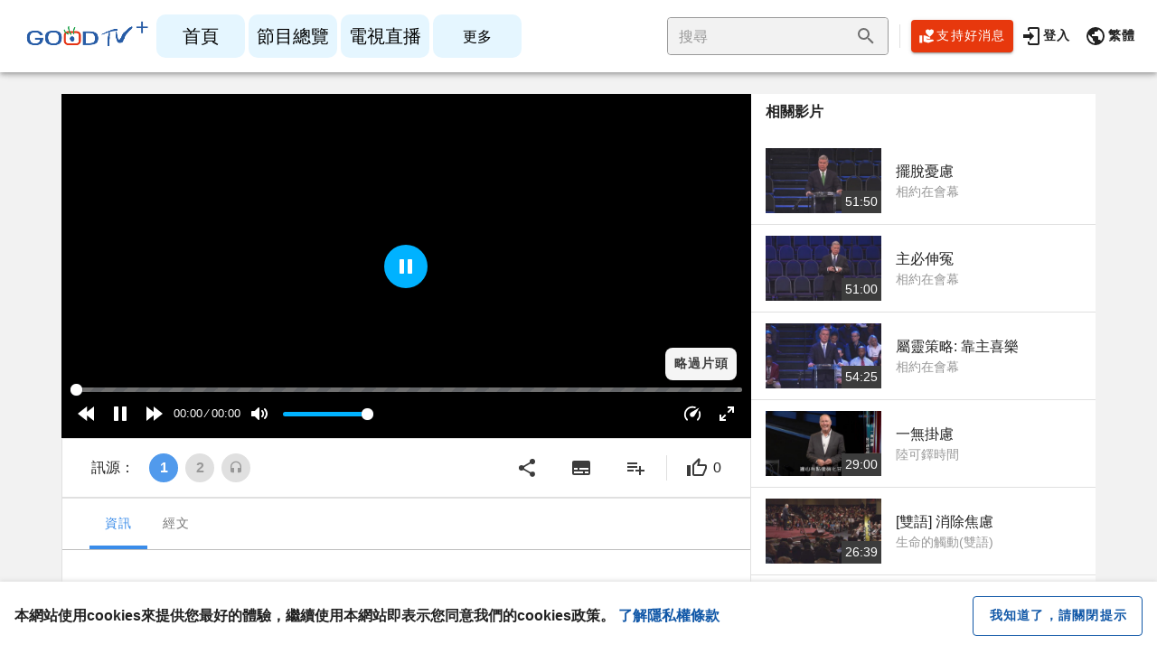

--- FILE ---
content_type: application/javascript; charset=UTF-8
request_url: https://www.goodtv.tv/_nuxt/fe4452b.js
body_size: 3457
content:
(window.webpackJsonp=window.webpackJsonp||[]).push([[152],{1156:function(e,t,r){var content=r(1157);content.__esModule&&(content=content.default),"string"==typeof content&&(content=[[e.i,content,""]]),content.locals&&(e.exports=content.locals);(0,r(6).default)("c7e287e0",content,!0,{sourceMap:!1})},1157:function(e,t,r){var n=r(5)(!1);n.push([e.i,'plyr-chromecast-media .wrapper{position:relative;padding-top:56.25%;background-color:#000;z-index:2}.plyr:-webkit-full-screen plyr-chromecast-media .wrapper{top:50%;transform:translateY(-50%)}.plyr:-ms-fullscreen plyr-chromecast-media .wrapper{top:50%;transform:translateY(-50%)}.plyr:fullscreen plyr-chromecast-media .wrapper{top:50%;transform:translateY(-50%)}plyr-chromecast-media .status{position:absolute;display:flex;background-color:rgba(0,0,0,.75);bottom:64px;left:12px;padding:4px 8px;border-radius:8px;color:#fff;font-family:"Noto Sans TC",sans-serif;align-items:center}plyr-chromecast-media .thumbnail{position:absolute;top:0;left:0;width:100%;height:100%;-o-object-fit:contain;object-fit:contain}plyr-chromecast-media .thumbnail__image{visibility:hidden;opacity:0}plyr-chromecast-media .thumbnail__image.loaded{visibility:visible;opacity:1;transition:visibility 0s,opacity .5s linear}plyr-chromecast-media .status__icon{width:24px;height:24px}plyr-chromecast-media .status__message{font-size:16px;margin-left:4px}',""]),e.exports=n},1218:function(e,t,r){"use strict";r.r(t),r.d(t,"ChromecastPlyr",(function(){return C}));r(92);var n=r(28),l=r(42),o=r(51),c=r(45),h=r(30),d=(r(11),r(1138)),m=r.n(d),v=(r(549),r(250)),_=r(1161),y=r(1160),f=(r(10),r(222),r(23),r(27)),k=r(630);r(1156);function P(e){var t=function(){if("undefined"==typeof Reflect||!Reflect.construct)return!1;if(Reflect.construct.sham)return!1;if("function"==typeof Proxy)return!0;try{return Boolean.prototype.valueOf.call(Reflect.construct(Boolean,[],(function(){}))),!0}catch(e){return!1}}();return function(){var r,n=Object(h.a)(e);if(t){var l=Object(h.a)(this).constructor;r=Reflect.construct(n,arguments,l)}else r=n.apply(this,arguments);return Object(c.a)(this,r)}}var E=function(e){Object(o.a)(c,e);var t=P(c);function c(){var e;return Object(n.a)(this,c),(e=t.call(this)).__listeners=[],e.__seeking=!1,e.__thumbnail="",e.__deviceName="",e.__title="",e.__src="",e.__lastAudioTracks=[],e.__elements={wrapper:document.createElement("div"),thumbnail:document.createElement("img"),deviceName:document.createElement("span")},e.helper=null,Object.defineProperty(Object(v.a)(e),"quality",{configurable:!0}),e}return Object(l.a)(c,[{key:"attach",value:function(e){var t=this;this.helper=e,this.helper.initialized?this.remotePlayerController.addEventListener(cast.framework.RemotePlayerEventType.ANY_CHANGE,this.__onRemotePlayerStateChanged.bind(this)):this.helper.on("initialized",(function(){t.remotePlayerController.addEventListener(cast.framework.RemotePlayerEventType.ANY_CHANGE,t.__onRemotePlayerStateChanged.bind(t))})),this.deviceName=this.helper.deviceName,this.helper.on("connectivityChanged",(function(){t.deviceName=t.helper.deviceName}))}},{key:"replacePlaceholder",value:function(e){var t=this.querySelector('ph[name="'.concat(e,'"]'));t.parentNode.replaceChild(this.__elements[e],t)}},{key:"connectedCallback",value:function(){this.__elements.thumbnail.classList.add("thumbnail","thumbnail__image"),this.__elements.thumbnail.src=this.__thumbnail,this.__elements.thumbnail.addEventListener("load",(function(e){e.target.classList.add("loaded")})),this.__elements.deviceName.textContent=this.deviceName,this.__elements.wrapper.classList.add("wrapper"),this.__elements.wrapper.innerHTML='\n        <img class="thumbnail thumbnail__default" src="'.concat(r(574),'" />\n        <ph name="thumbnail"></ph>\n  \n        <div class="status">\n          <svg class="status__icon" xmlns="http://www.w3.org/2000/svg" viewBox="0 0 24 24" fill="white" role="img" aria-hidden="true">\n            <path d="').concat(f.i,'"></path>\n          </svg>\n          <div class="status__message">正在「<ph name="deviceName">').concat(this.deviceName,"</ph>」播放</div>\n        </div>\n      "),this.appendChild(this.__elements.wrapper),this.replacePlaceholder("thumbnail"),this.replacePlaceholder("deviceName")}},{key:"thumbnail",get:function(){return this.__thumbnail},set:function(e){this.__thumbnail=e,this.__elements.thumbnail.classList.remove("loaded"),this.__elements.thumbnail.src=e}},{key:"deviceName",get:function(){return this.__deviceName},set:function(e){this.__deviceName=e,this.__elements.deviceName.textContent=e}},{key:"title",get:function(){return this.__title},set:function(e){this.__title=e}},{key:"remotePlayer",get:function(){return this.helper.player}},{key:"remotePlayerController",get:function(){return this.helper.controller}},{key:"duration",get:function(){return this.remotePlayer.duration||0}},{key:"currentTime",get:function(){return this.remotePlayer.currentTime||0},set:function(e){this.seek(e)}},{key:"volume",get:function(){return this.remotePlayer.volumeLevel||1},set:function(e){this.remotePlayer.volumeLevel=e,this.remotePlayerController.setVolumeLevel()}},{key:"muted",get:function(){return this.remotePlayer.isMuted},set:function(e){this.remotePlayer.isMuted!==e&&this.remotePlayerController.muteOrUnmute()}},{key:"playbackRate",get:function(){var e;return(null===(e=this.helper.mediaSession)||void 0===e?void 0:e.playbackRate)||1},set:function(e){var t;this.helper.session.sendMessage("urn:x-cast:com.google.cast.media",{type:"SET_PLAYBACK_RATE",playbackRate:e,mediaSessionId:null===(t=this.helper.mediaSession)||void 0===t?void 0:t.mediaSessionId,requestId:0})}},{key:"paused",get:function(){return this.remotePlayer.isPaused}},{key:"audioTracks",get:function(){var e,t,r,n=null!==(e=null===(t=this.remotePlayer)||void 0===t||null===(r=t.mediaInfo)||void 0===r?void 0:r.tracks)&&void 0!==e?e:[];return n=n.filter((function(e){return"AUDIO"===e.type}))}},{key:"audioTrack",get:function(){var e,t;return null===(e=this.helper.mediaSession)||void 0===e||null===(t=e.activeTrackIds)||void 0===t?void 0:t[0]},set:function(e){if(null==this.audioTrack||this.audioTrack!==e){var t,r=new chrome.cast.media.EditTracksInfoRequest([e]);null===(t=this.helper.mediaSession)||void 0===t||t.editTracksInfo(r)}}},{key:"src",get:function(){var e;return null===(e=this.querySelector("source"))||void 0===e?void 0:e.src},set:function(e){this.__src=e}},{key:"readyForSeeking",get:function(){return!this.helper.__mutex.cast.isLocked()&&this.remotePlayer.playerState!==chrome.cast.media.PlayerState.BUFFERING}},{key:"load",value:function(){this.triggerEvent("ready")}},{key:"cast",value:function(e){var t,n=e.src,l=e.thumbnail,title=e.title,o=e.subtitle,c=e.currentTime,h=e.playbackRate;if(null!==(t=this.src)&&void 0!==t&&t.endsWith(".m3u8")){var d=[{url:l},{url:window.origin+r(574)}],m=this.helper.generateLoadRequest(n,{currentTime:c,playbackRate:h,title:title,subtitle:o,images:d});this.helper.cast(m)}}},{key:"seek",value:function(time){this.readyForSeeking&&(this.play(),this.remotePlayer.currentTime=time,this.remotePlayerController.seek(),this.__seeking=!0,k.a.log("seek"))}},{key:"play",value:function(){this.paused&&this.readyForSeeking&&(this.remotePlayerController.playOrPause(),k.a.log("play"))}},{key:"pause",value:function(){var e=this;!this.paused&&this.readyForSeeking&&setTimeout((function(){e.__seeking||(e.remotePlayerController.playOrPause(),k.a.log("pause"))}),10)}},{key:"addEventListener",value:function(e,t,r){this.__listeners.push({type:e,listener:t}),Object(_.a)(Object(h.a)(c.prototype),"addEventListener",this).call(this,e,t,r)}},{key:"triggerEvent",value:function(e){this.dispatchEvent(new CustomEvent(e))}},{key:"clearEventListeners",value:function(){var e=this;this.__listeners.forEach((function(t){var r=t.type,n=t.listener;e.removeEventListener(r,n)})),this.__listeners=[]}},{key:"__onRemotePlayerStateChanged",value:function(e){var t,r=e.field,n=e.value;switch(k.a.log(r,n,this.audioTracks),r){case"isMediaLoaded":n&&this.triggerEvent("loadmetadata");break;case"duration":this.triggerEvent("durationchange");break;case"currentTime":this.__seeking?(this.__seeking=!1,this.triggerEvent("seeked")):this.triggerEvent("timeupdate");break;case"playerState":var l=chrome.cast.media.PlayerState,o=l.IDLE,c=l.PLAYING,h=l.PAUSED,d=l.BUFFERING;switch(n){case o:(null===(t=this.helper.lastMediaSession)||void 0===t?void 0:t.idleReason)===chrome.cast.media.IdleReason.FINISHED&&this.triggerEvent("ended");break;case c:this.triggerEvent("play"),this.triggerEvent("canplay"),this.triggerEvent("playing");break;case h:this.triggerEvent("pause");break;case d:this.triggerEvent("waiting")}break;case"isMuted":case"volumeLevel":this.triggerEvent("volumechange")}}},{key:"__isSameAudioTrack",value:function(a,b){return(null==a?void 0:a.name)===(null==b?void 0:b.name)&&(null==a?void 0:a.language)===(null==b?void 0:b.language)&&(null==a?void 0:a.id)===(null==b?void 0:b.id)}}]),c}(Object(y.a)(HTMLElement));function w(e){var t=function(){if("undefined"==typeof Reflect||!Reflect.construct)return!1;if(Reflect.construct.sham)return!1;if("function"==typeof Proxy)return!0;try{return Boolean.prototype.valueOf.call(Reflect.construct(Boolean,[],(function(){}))),!0}catch(e){return!1}}();return function(){var r,n=Object(h.a)(e);if(t){var l=Object(h.a)(this).constructor;r=Reflect.construct(n,arguments,l)}else r=n.apply(this,arguments);return Object(c.a)(this,r)}}customElements.define("plyr-chromecast-media",E);var C=function(e){Object(o.a)(r,e);var t=w(r);function r(){var e;return Object(n.a)(this,r),(e=t.apply(this,arguments)).__helper=null,e.__castMedia=null,e.__plyrMedia=null,e.__listeners=null,e.__source=null,e.__overrideMedia(),e.__overrideListeners(),e.__overrideSource(),e}return Object(l.a)(r,[{key:"__overrideMedia",value:function(){this.__plyrMedia=this.media,Object.defineProperty(this,"media",{get:function(){var e;return null!==(e=this.__helper)&&void 0!==e&&e.connected?this.__castMedia:this.__plyrMedia},set:function(e){this.__plyrMedia instanceof HTMLVideoElement&&e!==this.__plyrMedia&&(this.__plyrMedia.pause(),this.__plyrMedia.removeAttribute("src"),this.__plyrMedia.load()),this.__plyrMedia=e},configurable:!0})}},{key:"__overrideListeners",value:function(){var e=this.listeners.media;Object.defineProperty(this.listeners,"media",{value:function(){var t,r;null!==(t=this.__helper)&&void 0!==t&&t.connected&&(null===(r=this.__castMedia)||void 0===r||r.clearEventListeners());for(var n=arguments.length,l=new Array(n),o=0;o<n;o++)l[o]=arguments[o];e.call.apply(e,[this.listeners].concat(l))}})}},{key:"__overrideSource",value:function(){var e=Object.getOwnPropertyDescriptor(m.a.prototype,"source");Object.defineProperty(this,"source",{get:function(){return e.get.call(this)},set:function(t){this.__source=t,e.set.call(this,t)},configurable:!0})}},{key:"__onChromecastConnected",value:function(){var e,t;this.__castMedia.currentTime=(null===(e=this.media)||void 0===e?void 0:e.currentTime)||0,this.__castMedia.volume=(null===(t=this.media)||void 0===t?void 0:t.volume)||.5,this.source=this.__source}},{key:"attach",value:function(e,t){var r=this;this.__helper=e,this.__castMedia=t,this.__helper.on("connectivityChanged",(function(){r.__helper.connected&&r.__onChromecastConnected()}))}}]),r}(m.a)}}]);

--- FILE ---
content_type: text/plain; charset=utf-8
request_url: https://api.goodtv.tv/Record/UUID
body_size: -83
content:
d641a2abc1aa48fdb043f9bd9dd06129

--- FILE ---
content_type: application/javascript; charset=UTF-8
request_url: https://www.goodtv.tv/_nuxt/9be47ff.js
body_size: 104963
content:
/*! For license information please see LICENSES */
(window.webpackJsonp=window.webpackJsonp||[]).push([[7,36,62],{529:function(t,e,r){var n=r(68),o=r(293),l=r(79);t.exports=function(t,e,r,c){var d=String(l(t)),h=d.length,f=void 0===r?" ":String(r),v=n(e);if(v<=h||""==f)return d;var m=v-h,y=o.call(f,Math.ceil(m/f.length));return y.length>m&&(y=y.slice(0,m)),c?y+d:d+y}},531:function(t,e,r){"use strict";var n=r(24),o=r(529),l=r(292),c=/Version\/10\.\d+(\.\d+)?( Mobile\/\w+)? Safari\//.test(l);n(n.P+n.F*c,"String",{padStart:function(t){return o(this,t,arguments.length>1?arguments[1]:void 0,!0)}})},532:function(t,e,r){"use strict";var n=r(218),o=r(44),l=r(68),c=r(81),d=r(33)("isConcatSpreadable");t.exports=function t(e,r,source,h,f,v,m,y){for(var element,E,T=f,S=0,L=!!m&&c(m,y,3);S<h;){if(S in source){if(element=L?L(source[S],S,r):source[S],E=!1,o(element)&&(E=void 0!==(E=element[d])?!!E:n(element)),E&&v>0)T=t(e,r,element,l(element.length),T,v-1)-1;else{if(T>=9007199254740991)throw TypeError();e[T]=element}T++}S++}return T}},533:function(t,e,r){"use strict";var n=r(24),o=r(532),l=r(82),c=r(68),d=r(100),h=r(295);n(n.P,"Array",{flatMap:function(t){var e,r,n=l(this);return d(t),e=c(n.length),r=h(n,0),o(r,n,n,e,0,1,t,arguments[1]),r}}),r(116)("flatMap")},537:function(t,e,r){var n=r(24);n(n.S,"Reflect",{has:function(t,e){return e in t}})},538:function(t,e,r){var n=r(115),o=r(294),l=r(80),c=r(24),d=r(44),h=r(38);c(c.S,"Reflect",{get:function t(e,r){var desc,c,f=arguments.length<3?e:arguments[2];return h(e)===f?e[r]:(desc=n.f(e,r))?l(desc,"value")?desc.value:void 0!==desc.get?desc.get.call(f):void 0:d(c=o(e))?t(c,r,f):void 0}})},662:function(t,e,r){"use strict";t.exports=function(t,e){return e||(e={}),"string"!=typeof(t=t&&t.__esModule?t.default:t)?t:(/^['"].*['"]$/.test(t)&&(t=t.slice(1,-1)),e.hash&&(t+=e.hash),/["'() \t\n]/.test(t)||e.needQuotes?'"'.concat(t.replace(/"/g,'\\"').replace(/\n/g,"\\n"),'"'):t)}},689:function(t,e,r){t.exports=function(){"use strict";function t(t,e){for(var r=0;r<e.length;r++){var n=e[r];n.enumerable=n.enumerable||!1,n.configurable=!0,"value"in n&&(n.writable=!0),Object.defineProperty(t,n.key,n)}}function e(t,e,r){return e in t?Object.defineProperty(t,e,{value:r,enumerable:!0,configurable:!0,writable:!0}):t[e]=r,t}function r(t,e){var r=Object.keys(t);if(Object.getOwnPropertySymbols){var n=Object.getOwnPropertySymbols(t);e&&(n=n.filter((function(e){return Object.getOwnPropertyDescriptor(t,e).enumerable}))),r.push.apply(r,n)}return r}function n(t){for(var n=1;n<arguments.length;n++){var i=null!=arguments[n]?arguments[n]:{};n%2?r(Object(i),!0).forEach((function(r){e(t,r,i[r])})):Object.getOwnPropertyDescriptors?Object.defineProperties(t,Object.getOwnPropertyDescriptors(i)):r(Object(i)).forEach((function(e){Object.defineProperty(t,e,Object.getOwnPropertyDescriptor(i,e))}))}return t}var i={addCSS:!0,thumbWidth:15,watch:!0};function u(t,e){return function(){return Array.from(document.querySelectorAll(e)).includes(this)}.call(t,e)}var o=function(t){return null!=t?t.constructor:null},l=function(t,e){return!!(t&&e&&t instanceof e)},c=function(t){return null==t},a=function(t){return o(t)===Object},s=function(t){return o(t)===String},d=function(t){return Array.isArray(t)},h=function(t){return l(t,NodeList)},f=s,v=d,b=h,m=function(t){return l(t,Element)},g=function(t){return l(t,Event)},p=function(t){return c(t)||(s(t)||d(t)||h(t))&&!t.length||a(t)&&!Object.keys(t).length};function y(t,e){if(1>e){var r=function(t){var e="".concat(t).match(/(?:\.(\d+))?(?:[eE]([+-]?\d+))?$/);return e?Math.max(0,(e[1]?e[1].length:0)-(e[2]?+e[2]:0)):0}(e);return parseFloat(t.toFixed(r))}return Math.round(t/e)*e}return function(){function e(t,r){(function(t,e){if(!(t instanceof e))throw new TypeError("Cannot call a class as a function")})(this,e),m(t)?this.element=t:f(t)&&(this.element=document.querySelector(t)),m(this.element)&&p(this.element.rangeTouch)&&(this.config=n({},i,{},r),this.init())}return r=e,l=[{key:"setup",value:function(t){var r=1<arguments.length&&void 0!==arguments[1]?arguments[1]:{},o=null;if(p(t)||f(t)?o=Array.from(document.querySelectorAll(f(t)?t:'input[type="range"]')):m(t)?o=[t]:b(t)?o=Array.from(t):v(t)&&(o=t.filter(m)),p(o))return null;var l=n({},i,{},r);if(f(t)&&l.watch){var c=new MutationObserver((function(r){Array.from(r).forEach((function(r){Array.from(r.addedNodes).forEach((function(r){m(r)&&u(r,t)&&new e(r,l)}))}))}));c.observe(document.body,{childList:!0,subtree:!0})}return o.map((function(t){return new e(t,r)}))}},{key:"enabled",get:function(){return"ontouchstart"in document.documentElement}}],(o=[{key:"init",value:function(){e.enabled&&(this.config.addCSS&&(this.element.style.userSelect="none",this.element.style.webKitUserSelect="none",this.element.style.touchAction="manipulation"),this.listeners(!0),this.element.rangeTouch=this)}},{key:"destroy",value:function(){e.enabled&&(this.config.addCSS&&(this.element.style.userSelect="",this.element.style.webKitUserSelect="",this.element.style.touchAction=""),this.listeners(!1),this.element.rangeTouch=null)}},{key:"listeners",value:function(t){var e=this,r=t?"addEventListener":"removeEventListener";["touchstart","touchmove","touchend"].forEach((function(t){e.element[r](t,(function(t){return e.set(t)}),!1)}))}},{key:"get",value:function(t){if(!e.enabled||!g(t))return null;var r,n=t.target,i=t.changedTouches[0],u=parseFloat(n.getAttribute("min"))||0,o=parseFloat(n.getAttribute("max"))||100,l=parseFloat(n.getAttribute("step"))||1,c=n.getBoundingClientRect(),a=100/c.width*(this.config.thumbWidth/2)/100;return 0>(r=100/c.width*(i.clientX-c.left))?r=0:100<r&&(r=100),50>r?r-=(100-2*r)*a:50<r&&(r+=2*(r-50)*a),u+y(r/100*(o-u),l)}},{key:"set",value:function(t){e.enabled&&g(t)&&!t.target.disabled&&(t.preventDefault(),t.target.value=this.get(t),function(t,e){if(t&&e){var r=new Event(e,{bubbles:!0});t.dispatchEvent(r)}}(t.target,"touchend"===t.type?"change":"input"))}}])&&t(r.prototype,o),l&&t(r,l),e;var r,o,l}()}()},713:function(t,e,r){var n;"undefined"!=typeof window&&(n=function(){return function(t){var e={};function r(n){if(e[n])return e[n].exports;var o=e[n]={i:n,l:!1,exports:{}};return t[n].call(o.exports,o,o.exports,r),o.l=!0,o.exports}return r.m=t,r.c=e,r.d=function(t,e,n){r.o(t,e)||Object.defineProperty(t,e,{enumerable:!0,get:n})},r.r=function(t){"undefined"!=typeof Symbol&&Symbol.toStringTag&&Object.defineProperty(t,Symbol.toStringTag,{value:"Module"}),Object.defineProperty(t,"__esModule",{value:!0})},r.t=function(t,e){if(1&e&&(t=r(t)),8&e)return t;if(4&e&&"object"==typeof t&&t&&t.__esModule)return t;var n=Object.create(null);if(r.r(n),Object.defineProperty(n,"default",{enumerable:!0,value:t}),2&e&&"string"!=typeof t)for(var o in t)r.d(n,o,function(e){return t[e]}.bind(null,o));return n},r.n=function(t){var e=t&&t.__esModule?function(){return t.default}:function(){return t};return r.d(e,"a",e),e},r.o=function(object,t){return Object.prototype.hasOwnProperty.call(object,t)},r.p="/dist/",r(r.s="./src/hls.ts")}({"./node_modules/eventemitter3/index.js":function(t,e,r){"use strict";var n=Object.prototype.hasOwnProperty,o="~";function l(){}function c(t,e,r){this.fn=t,this.context=e,this.once=r||!1}function d(t,e,r,n,l){if("function"!=typeof r)throw new TypeError("The listener must be a function");var d=new c(r,n||t,l),h=o?o+e:e;return t._events[h]?t._events[h].fn?t._events[h]=[t._events[h],d]:t._events[h].push(d):(t._events[h]=d,t._eventsCount++),t}function h(t,e){0==--t._eventsCount?t._events=new l:delete t._events[e]}function f(){this._events=new l,this._eventsCount=0}Object.create&&(l.prototype=Object.create(null),(new l).__proto__||(o=!1)),f.prototype.eventNames=function(){var t,e,r=[];if(0===this._eventsCount)return r;for(e in t=this._events)n.call(t,e)&&r.push(o?e.slice(1):e);return Object.getOwnPropertySymbols?r.concat(Object.getOwnPropertySymbols(t)):r},f.prototype.listeners=function(t){var e=o?o+t:t,r=this._events[e];if(!r)return[];if(r.fn)return[r.fn];for(var i=0,n=r.length,l=new Array(n);i<n;i++)l[i]=r[i].fn;return l},f.prototype.listenerCount=function(t){var e=o?o+t:t,r=this._events[e];return r?r.fn?1:r.length:0},f.prototype.emit=function(t,e,r,n,l,c){var d=o?o+t:t;if(!this._events[d])return!1;var h,i,f=this._events[d],v=arguments.length;if(f.fn){switch(f.once&&this.removeListener(t,f.fn,void 0,!0),v){case 1:return f.fn.call(f.context),!0;case 2:return f.fn.call(f.context,e),!0;case 3:return f.fn.call(f.context,e,r),!0;case 4:return f.fn.call(f.context,e,r,n),!0;case 5:return f.fn.call(f.context,e,r,n,l),!0;case 6:return f.fn.call(f.context,e,r,n,l,c),!0}for(i=1,h=new Array(v-1);i<v;i++)h[i-1]=arguments[i];f.fn.apply(f.context,h)}else{var m,y=f.length;for(i=0;i<y;i++)switch(f[i].once&&this.removeListener(t,f[i].fn,void 0,!0),v){case 1:f[i].fn.call(f[i].context);break;case 2:f[i].fn.call(f[i].context,e);break;case 3:f[i].fn.call(f[i].context,e,r);break;case 4:f[i].fn.call(f[i].context,e,r,n);break;default:if(!h)for(m=1,h=new Array(v-1);m<v;m++)h[m-1]=arguments[m];f[i].fn.apply(f[i].context,h)}}return!0},f.prototype.on=function(t,e,r){return d(this,t,e,r,!1)},f.prototype.once=function(t,e,r){return d(this,t,e,r,!0)},f.prototype.removeListener=function(t,e,r,n){var l=o?o+t:t;if(!this._events[l])return this;if(!e)return h(this,l),this;var c=this._events[l];if(c.fn)c.fn!==e||n&&!c.once||r&&c.context!==r||h(this,l);else{for(var i=0,d=[],f=c.length;i<f;i++)(c[i].fn!==e||n&&!c[i].once||r&&c[i].context!==r)&&d.push(c[i]);d.length?this._events[l]=1===d.length?d[0]:d:h(this,l)}return this},f.prototype.removeAllListeners=function(t){var e;return t?(e=o?o+t:t,this._events[e]&&h(this,e)):(this._events=new l,this._eventsCount=0),this},f.prototype.off=f.prototype.removeListener,f.prototype.addListener=f.prototype.on,f.prefixed=o,f.EventEmitter=f,t.exports=f},"./node_modules/url-toolkit/src/url-toolkit.js":function(t,e,r){var n,o,l,c,d;n=/^((?:[a-zA-Z0-9+\-.]+:)?)(\/\/[^\/?#]*)?((?:[^\/?#]*\/)*[^;?#]*)?(;[^?#]*)?(\?[^#]*)?(#[^]*)?$/,o=/^([^\/?#]*)([^]*)$/,l=/(?:\/|^)\.(?=\/)/g,c=/(?:\/|^)\.\.\/(?!\.\.\/)[^\/]*(?=\/)/g,d={buildAbsoluteURL:function(t,e,r){if(r=r||{},t=t.trim(),!(e=e.trim())){if(!r.alwaysNormalize)return t;var n=d.parseURL(t);if(!n)throw new Error("Error trying to parse base URL.");return n.path=d.normalizePath(n.path),d.buildURLFromParts(n)}var l=d.parseURL(e);if(!l)throw new Error("Error trying to parse relative URL.");if(l.scheme)return r.alwaysNormalize?(l.path=d.normalizePath(l.path),d.buildURLFromParts(l)):e;var c=d.parseURL(t);if(!c)throw new Error("Error trying to parse base URL.");if(!c.netLoc&&c.path&&"/"!==c.path[0]){var h=o.exec(c.path);c.netLoc=h[1],c.path=h[2]}c.netLoc&&!c.path&&(c.path="/");var f={scheme:c.scheme,netLoc:l.netLoc,path:null,params:l.params,query:l.query,fragment:l.fragment};if(!l.netLoc&&(f.netLoc=c.netLoc,"/"!==l.path[0]))if(l.path){var v=c.path,m=v.substring(0,v.lastIndexOf("/")+1)+l.path;f.path=d.normalizePath(m)}else f.path=c.path,l.params||(f.params=c.params,l.query||(f.query=c.query));return null===f.path&&(f.path=r.alwaysNormalize?d.normalizePath(l.path):l.path),d.buildURLFromParts(f)},parseURL:function(t){var e=n.exec(t);return e?{scheme:e[1]||"",netLoc:e[2]||"",path:e[3]||"",params:e[4]||"",query:e[5]||"",fragment:e[6]||""}:null},normalizePath:function(path){for(path=path.split("").reverse().join("").replace(l,"");path.length!==(path=path.replace(c,"")).length;);return path.split("").reverse().join("")},buildURLFromParts:function(t){return t.scheme+t.netLoc+t.path+t.params+t.query+t.fragment}},t.exports=d},"./node_modules/webworkify-webpack/index.js":function(t,e,r){function n(t){var e={};function r(n){if(e[n])return e[n].exports;var o=e[n]={i:n,l:!1,exports:{}};return t[n].call(o.exports,o,o.exports,r),o.l=!0,o.exports}r.m=t,r.c=e,r.i=function(t){return t},r.d=function(t,e,n){r.o(t,e)||Object.defineProperty(t,e,{configurable:!1,enumerable:!0,get:n})},r.r=function(t){Object.defineProperty(t,"__esModule",{value:!0})},r.n=function(t){var e=t&&t.__esModule?function(){return t.default}:function(){return t};return r.d(e,"a",e),e},r.o=function(object,t){return Object.prototype.hasOwnProperty.call(object,t)},r.p="/",r.oe=function(t){throw console.error(t),t};var n=r(r.s=ENTRY_MODULE);return n.default||n}var o="[\\.|\\-|\\+|\\w|/|@]+",l="\\(\\s*(/\\*.*?\\*/)?\\s*.*?([\\.|\\-|\\+|\\w|/|@]+).*?\\)";function c(t){return(t+"").replace(/[.?*+^$[\]\\(){}|-]/g,"\\$&")}function d(t,e,n){var d={};d[n]=[];var h=e.toString(),f=h.match(/^function\s?\w*\(\w+,\s*\w+,\s*(\w+)\)/);if(!f)return d;for(var v,m=f[1],y=new RegExp("(\\\\n|\\W)"+c(m)+l,"g");v=y.exec(h);)"dll-reference"!==v[3]&&d[n].push(v[3]);for(y=new RegExp("\\("+c(m)+'\\("(dll-reference\\s('+o+'))"\\)\\)'+l,"g");v=y.exec(h);)t[v[2]]||(d[n].push(v[1]),t[v[2]]=r(v[1]).m),d[v[2]]=d[v[2]]||[],d[v[2]].push(v[4]);for(var E,T=Object.keys(d),i=0;i<T.length;i++)for(var S=0;S<d[T[i]].length;S++)E=d[T[i]][S],isNaN(1*E)||(d[T[i]][S]=1*d[T[i]][S]);return d}function h(t){return Object.keys(t).reduce((function(e,r){return e||t[r].length>0}),!1)}t.exports=function(t,e){e=e||{};var o={main:r.m},l=e.all?{main:Object.keys(o.main)}:function(t,e){for(var r={main:[e]},n={main:[]},o={main:{}};h(r);)for(var l=Object.keys(r),i=0;i<l.length;i++){var c=l[i],f=r[c].pop();if(o[c]=o[c]||{},!o[c][f]&&t[c][f]){o[c][f]=!0,n[c]=n[c]||[],n[c].push(f);for(var v=d(t,t[c][f],c),m=Object.keys(v),y=0;y<m.length;y++)r[m[y]]=r[m[y]]||[],r[m[y]]=r[m[y]].concat(v[m[y]])}}return n}(o,t),c="";Object.keys(l).filter((function(t){return"main"!==t})).forEach((function(t){for(var e=0;l[t][e];)e++;l[t].push(e),o[t][e]="(function(module, exports, __webpack_require__) { module.exports = __webpack_require__; })",c=c+"var "+t+" = ("+n.toString().replace("ENTRY_MODULE",JSON.stringify(e))+")({"+l[t].map((function(e){return JSON.stringify(e)+": "+o[t][e].toString()})).join(",")+"});\n"})),c=c+"new (("+n.toString().replace("ENTRY_MODULE",JSON.stringify(t))+")({"+l.main.map((function(t){return JSON.stringify(t)+": "+o.main[t].toString()})).join(",")+"}))(self);";var f=new window.Blob([c],{type:"text/javascript"});if(e.bare)return f;var v=(window.URL||window.webkitURL||window.mozURL||window.msURL).createObjectURL(f),m=new window.Worker(v);return m.objectURL=v,m}},"./src/config.ts":function(t,e,r){"use strict";r.r(e),r.d(e,"hlsDefaultConfig",(function(){return C})),r.d(e,"mergeConfig",(function(){return O})),r.d(e,"enableStreamingMode",(function(){return w}));var n=r("./src/controller/abr-controller.ts"),o=r("./src/controller/audio-stream-controller.ts"),l=r("./src/controller/audio-track-controller.ts"),c=r("./src/controller/subtitle-stream-controller.ts"),d=r("./src/controller/subtitle-track-controller.ts"),h=r("./src/controller/buffer-controller.ts"),f=r("./src/controller/timeline-controller.ts"),v=r("./src/controller/cap-level-controller.ts"),m=r("./src/controller/fps-controller.ts"),y=r("./src/controller/eme-controller.ts"),E=r("./src/controller/cmcd-controller.ts"),T=r("./src/utils/xhr-loader.ts"),S=r("./src/utils/fetch-loader.ts"),L=r("./src/utils/cues.ts"),A=r("./src/utils/mediakeys-helper.ts"),D=r("./src/utils/logger.ts");function R(){return R=Object.assign||function(t){for(var i=1;i<arguments.length;i++){var source=arguments[i];for(var e in source)Object.prototype.hasOwnProperty.call(source,e)&&(t[e]=source[e])}return t},R.apply(this,arguments)}function k(object,t){var e=Object.keys(object);if(Object.getOwnPropertySymbols){var r=Object.getOwnPropertySymbols(object);t&&(r=r.filter((function(t){return Object.getOwnPropertyDescriptor(object,t).enumerable}))),e.push.apply(e,r)}return e}function _(t){for(var i=1;i<arguments.length;i++){var source=null!=arguments[i]?arguments[i]:{};i%2?k(Object(source),!0).forEach((function(e){I(t,e,source[e])})):Object.getOwnPropertyDescriptors?Object.defineProperties(t,Object.getOwnPropertyDescriptors(source)):k(Object(source)).forEach((function(e){Object.defineProperty(t,e,Object.getOwnPropertyDescriptor(source,e))}))}return t}function I(t,e,r){return e in t?Object.defineProperty(t,e,{value:r,enumerable:!0,configurable:!0,writable:!0}):t[e]=r,t}var C=_(_({autoStartLoad:!0,startPosition:-1,defaultAudioCodec:void 0,debug:!1,capLevelOnFPSDrop:!1,capLevelToPlayerSize:!1,initialLiveManifestSize:1,maxBufferLength:30,backBufferLength:1/0,maxBufferSize:6e7,maxBufferHole:.1,highBufferWatchdogPeriod:2,nudgeOffset:.1,nudgeMaxRetry:3,maxFragLookUpTolerance:.25,liveSyncDurationCount:3,liveMaxLatencyDurationCount:1/0,liveSyncDuration:void 0,liveMaxLatencyDuration:void 0,maxLiveSyncPlaybackRate:1,liveDurationInfinity:!1,liveBackBufferLength:null,maxMaxBufferLength:600,enableWorker:!0,enableSoftwareAES:!0,manifestLoadingTimeOut:1e4,manifestLoadingMaxRetry:1,manifestLoadingRetryDelay:1e3,manifestLoadingMaxRetryTimeout:64e3,startLevel:void 0,levelLoadingTimeOut:1e4,levelLoadingMaxRetry:4,levelLoadingRetryDelay:1e3,levelLoadingMaxRetryTimeout:64e3,fragLoadingTimeOut:2e4,fragLoadingMaxRetry:6,fragLoadingRetryDelay:1e3,fragLoadingMaxRetryTimeout:64e3,startFragPrefetch:!1,fpsDroppedMonitoringPeriod:5e3,fpsDroppedMonitoringThreshold:.2,appendErrorMaxRetry:3,loader:T.default,fLoader:void 0,pLoader:void 0,xhrSetup:void 0,licenseXhrSetup:void 0,licenseResponseCallback:void 0,abrController:n.default,bufferController:h.default,capLevelController:v.default,fpsController:m.default,stretchShortVideoTrack:!1,maxAudioFramesDrift:1,forceKeyFrameOnDiscontinuity:!0,abrEwmaFastLive:3,abrEwmaSlowLive:9,abrEwmaFastVoD:3,abrEwmaSlowVoD:9,abrEwmaDefaultEstimate:5e5,abrBandWidthFactor:.95,abrBandWidthUpFactor:.7,abrMaxWithRealBitrate:!1,maxStarvationDelay:4,maxLoadingDelay:4,minAutoBitrate:0,emeEnabled:!1,widevineLicenseUrl:void 0,drmSystemOptions:{},requestMediaKeySystemAccessFunc:A.requestMediaKeySystemAccess,testBandwidth:!0,progressive:!1,lowLatencyMode:!0,cmcd:void 0},{cueHandler:L.default,enableCEA708Captions:!0,enableWebVTT:!0,enableIMSC1:!0,captionsTextTrack1Label:"English",captionsTextTrack1LanguageCode:"en",captionsTextTrack2Label:"Spanish",captionsTextTrack2LanguageCode:"es",captionsTextTrack3Label:"Unknown CC",captionsTextTrack3LanguageCode:"",captionsTextTrack4Label:"Unknown CC",captionsTextTrack4LanguageCode:"",renderTextTracksNatively:!0}),{},{subtitleStreamController:c.SubtitleStreamController,subtitleTrackController:d.default,timelineController:f.TimelineController,audioStreamController:o.default,audioTrackController:l.default,emeController:y.default,cmcdController:E.default});function O(t,e){if((e.liveSyncDurationCount||e.liveMaxLatencyDurationCount)&&(e.liveSyncDuration||e.liveMaxLatencyDuration))throw new Error("Illegal hls.js config: don't mix up liveSyncDurationCount/liveMaxLatencyDurationCount and liveSyncDuration/liveMaxLatencyDuration");if(void 0!==e.liveMaxLatencyDurationCount&&(void 0===e.liveSyncDurationCount||e.liveMaxLatencyDurationCount<=e.liveSyncDurationCount))throw new Error('Illegal hls.js config: "liveMaxLatencyDurationCount" must be greater than "liveSyncDurationCount"');if(void 0!==e.liveMaxLatencyDuration&&(void 0===e.liveSyncDuration||e.liveMaxLatencyDuration<=e.liveSyncDuration))throw new Error('Illegal hls.js config: "liveMaxLatencyDuration" must be greater than "liveSyncDuration"');return R({},t,e)}function w(t){var e=t.loader;e!==S.default&&e!==T.default?(D.logger.log("[config]: Custom loader detected, cannot enable progressive streaming"),t.progressive=!1):Object(S.fetchSupported)()&&(t.loader=S.default,t.progressive=!0,t.enableSoftwareAES=!0,D.logger.log("[config]: Progressive streaming enabled, using FetchLoader"))}},"./src/controller/abr-controller.ts":function(t,e,r){"use strict";r.r(e);var n=r("./src/polyfills/number.ts"),o=r("./src/utils/ewma-bandwidth-estimator.ts"),l=r("./src/events.ts"),c=r("./src/utils/buffer-helper.ts"),d=r("./src/errors.ts"),h=r("./src/types/loader.ts"),f=r("./src/utils/logger.ts");function v(t,e){for(var i=0;i<e.length;i++){var r=e[i];r.enumerable=r.enumerable||!1,r.configurable=!0,"value"in r&&(r.writable=!0),Object.defineProperty(t,r.key,r)}}var m=function(){function t(t){this.hls=void 0,this.lastLoadedFragLevel=0,this._nextAutoLevel=-1,this.timer=void 0,this.onCheck=this._abandonRulesCheck.bind(this),this.fragCurrent=null,this.partCurrent=null,this.bitrateTestDelay=0,this.bwEstimator=void 0,this.hls=t;var e=t.config;this.bwEstimator=new o.default(e.abrEwmaSlowVoD,e.abrEwmaFastVoD,e.abrEwmaDefaultEstimate),this.registerListeners()}var e,r,m,y=t.prototype;return y.registerListeners=function(){var t=this.hls;t.on(l.Events.FRAG_LOADING,this.onFragLoading,this),t.on(l.Events.FRAG_LOADED,this.onFragLoaded,this),t.on(l.Events.FRAG_BUFFERED,this.onFragBuffered,this),t.on(l.Events.LEVEL_LOADED,this.onLevelLoaded,this),t.on(l.Events.ERROR,this.onError,this)},y.unregisterListeners=function(){var t=this.hls;t.off(l.Events.FRAG_LOADING,this.onFragLoading,this),t.off(l.Events.FRAG_LOADED,this.onFragLoaded,this),t.off(l.Events.FRAG_BUFFERED,this.onFragBuffered,this),t.off(l.Events.LEVEL_LOADED,this.onLevelLoaded,this),t.off(l.Events.ERROR,this.onError,this)},y.destroy=function(){this.unregisterListeners(),this.clearTimer(),this.hls=this.onCheck=null,this.fragCurrent=this.partCurrent=null},y.onFragLoading=function(t,data){var e,r=data.frag;r.type===h.PlaylistLevelType.MAIN&&(this.timer||(this.fragCurrent=r,this.partCurrent=null!=(e=data.part)?e:null,this.timer=self.setInterval(this.onCheck,100)))},y.onLevelLoaded=function(t,data){var e=this.hls.config;data.details.live?this.bwEstimator.update(e.abrEwmaSlowLive,e.abrEwmaFastLive):this.bwEstimator.update(e.abrEwmaSlowVoD,e.abrEwmaFastVoD)},y._abandonRulesCheck=function(){var t=this.fragCurrent,e=this.partCurrent,r=this.hls,o=r.autoLevelEnabled,d=r.config,h=r.media;if(t&&h){var v=e?e.stats:t.stats,m=e?e.duration:t.duration;if(v.aborted)return f.logger.warn("frag loader destroy or aborted, disarm abandonRules"),this.clearTimer(),void(this._nextAutoLevel=-1);if(o&&!h.paused&&h.playbackRate&&h.readyState){var y=performance.now()-v.loading.start,E=Math.abs(h.playbackRate);if(!(y<=500*m/E)){var T=r.levels,S=r.minAutoLevel,L=T[t.level],A=v.total||Math.max(v.loaded,Math.round(m*L.maxBitrate/8)),D=Math.max(1,v.bwEstimate?v.bwEstimate/8:1e3*v.loaded/y),R=(A-v.loaded)/D,k=h.currentTime,_=(c.BufferHelper.bufferInfo(h,k,d.maxBufferHole).end-k)/E;if(!(_>=2*m/E||R<=_)){var I,C=Number.POSITIVE_INFINITY;for(I=t.level-1;I>S&&!((C=m*T[I].maxBitrate/(6.4*D))<_);I--);if(!(C>=R)){var O=this.bwEstimator.getEstimate();f.logger.warn("Fragment "+t.sn+(e?" part "+e.index:"")+" of level "+t.level+" is loading too slowly and will cause an underbuffer; aborting and switching to level "+I+"\n      Current BW estimate: "+(Object(n.isFiniteNumber)(O)?(O/1024).toFixed(3):"Unknown")+" Kb/s\n      Estimated load time for current fragment: "+R.toFixed(3)+" s\n      Estimated load time for the next fragment: "+C.toFixed(3)+" s\n      Time to underbuffer: "+_.toFixed(3)+" s"),r.nextLoadLevel=I,this.bwEstimator.sample(y,v.loaded),this.clearTimer(),t.loader&&(this.fragCurrent=this.partCurrent=null,t.loader.abort()),r.trigger(l.Events.FRAG_LOAD_EMERGENCY_ABORTED,{frag:t,part:e,stats:v})}}}}}},y.onFragLoaded=function(t,e){var r=e.frag,o=e.part;if(r.type===h.PlaylistLevelType.MAIN&&Object(n.isFiniteNumber)(r.sn)){var c=o?o.stats:r.stats,d=o?o.duration:r.duration;if(this.clearTimer(),this.lastLoadedFragLevel=r.level,this._nextAutoLevel=-1,this.hls.config.abrMaxWithRealBitrate){var f=this.hls.levels[r.level],v=(f.loaded?f.loaded.bytes:0)+c.loaded,m=(f.loaded?f.loaded.duration:0)+d;f.loaded={bytes:v,duration:m},f.realBitrate=Math.round(8*v/m)}if(r.bitrateTest){var y={stats:c,frag:r,part:o,id:r.type};this.onFragBuffered(l.Events.FRAG_BUFFERED,y),r.bitrateTest=!1}}},y.onFragBuffered=function(t,data){var e=data.frag,r=data.part,n=r?r.stats:e.stats;if(!n.aborted&&e.type===h.PlaylistLevelType.MAIN&&"initSegment"!==e.sn){var o=n.parsing.end-n.loading.start;this.bwEstimator.sample(o,n.loaded),n.bwEstimate=this.bwEstimator.getEstimate(),e.bitrateTest?this.bitrateTestDelay=o/1e3:this.bitrateTestDelay=0}},y.onError=function(t,data){switch(data.details){case d.ErrorDetails.FRAG_LOAD_ERROR:case d.ErrorDetails.FRAG_LOAD_TIMEOUT:this.clearTimer()}},y.clearTimer=function(){self.clearInterval(this.timer),this.timer=void 0},y.getNextABRAutoLevel=function(){var t=this.fragCurrent,e=this.partCurrent,r=this.hls,n=r.maxAutoLevel,o=r.config,l=r.minAutoLevel,d=r.media,h=e?e.duration:t?t.duration:0,v=d?d.currentTime:0,m=d&&0!==d.playbackRate?Math.abs(d.playbackRate):1,y=this.bwEstimator?this.bwEstimator.getEstimate():o.abrEwmaDefaultEstimate,E=(c.BufferHelper.bufferInfo(d,v,o.maxBufferHole).end-v)/m,T=this.findBestLevel(y,l,n,E,o.abrBandWidthFactor,o.abrBandWidthUpFactor);if(T>=0)return T;f.logger.trace((E?"rebuffering expected":"buffer is empty")+", finding optimal quality level");var S=h?Math.min(h,o.maxStarvationDelay):o.maxStarvationDelay,L=o.abrBandWidthFactor,A=o.abrBandWidthUpFactor;if(!E){var D=this.bitrateTestDelay;D&&(S=(h?Math.min(h,o.maxLoadingDelay):o.maxLoadingDelay)-D,f.logger.trace("bitrate test took "+Math.round(1e3*D)+"ms, set first fragment max fetchDuration to "+Math.round(1e3*S)+" ms"),L=A=1)}return T=this.findBestLevel(y,l,n,E+S,L,A),Math.max(T,0)},y.findBestLevel=function(t,e,r,n,o,l){for(var c,d=this.fragCurrent,h=this.partCurrent,v=this.lastLoadedFragLevel,m=this.hls.levels,y=m[v],E=!(null==y||null===(c=y.details)||void 0===c||!c.live),T=null==y?void 0:y.codecSet,S=h?h.duration:d?d.duration:0,i=r;i>=e;i--){var L=m[i];if(L&&(!T||L.codecSet===T)){var A=L.details,D=(h?null==A?void 0:A.partTarget:null==A?void 0:A.averagetargetduration)||S,R=void 0;R=i<=v?o*t:l*t;var k=m[i].maxBitrate,_=k*D/R;if(f.logger.trace("level/adjustedbw/bitrate/avgDuration/maxFetchDuration/fetchDuration: "+i+"/"+Math.round(R)+"/"+k+"/"+D+"/"+n+"/"+_),R>k&&(!_||E&&!this.bitrateTestDelay||_<n))return i}}return-1},e=t,(r=[{key:"nextAutoLevel",get:function(){var t=this._nextAutoLevel,e=this.bwEstimator;if(!(-1===t||e&&e.canEstimate()))return t;var r=this.getNextABRAutoLevel();return-1!==t&&(r=Math.min(t,r)),r},set:function(t){this._nextAutoLevel=t}}])&&v(e.prototype,r),m&&v(e,m),t}();e.default=m},"./src/controller/audio-stream-controller.ts":function(t,e,r){"use strict";r.r(e);var n=r("./src/polyfills/number.ts"),o=r("./src/controller/base-stream-controller.ts"),l=r("./src/events.ts"),c=r("./src/utils/buffer-helper.ts"),d=r("./src/controller/fragment-tracker.ts"),h=r("./src/types/level.ts"),f=r("./src/types/loader.ts"),v=r("./src/loader/fragment.ts"),m=r("./src/demux/chunk-cache.ts"),y=r("./src/demux/transmuxer-interface.ts"),E=r("./src/types/transmuxer.ts"),T=r("./src/controller/fragment-finders.ts"),S=r("./src/utils/discontinuities.ts"),L=r("./src/errors.ts"),A=r("./src/utils/logger.ts");function D(){return D=Object.assign||function(t){for(var i=1;i<arguments.length;i++){var source=arguments[i];for(var e in source)Object.prototype.hasOwnProperty.call(source,e)&&(t[e]=source[e])}return t},D.apply(this,arguments)}function R(t,p){return R=Object.setPrototypeOf||function(t,p){return t.__proto__=p,t},R(t,p)}var k=function(t){var e,r;function k(e,r){var n;return(n=t.call(this,e,r,"[audio-stream-controller]")||this).videoBuffer=null,n.videoTrackCC=-1,n.waitingVideoCC=-1,n.audioSwitch=!1,n.trackId=-1,n.waitingData=null,n.mainDetails=null,n.bufferFlushed=!1,n._registerListeners(),n}r=t,(e=k).prototype=Object.create(r.prototype),e.prototype.constructor=e,R(e,r);var _=k.prototype;return _.onHandlerDestroying=function(){this._unregisterListeners(),this.mainDetails=null},_._registerListeners=function(){var t=this.hls;t.on(l.Events.MEDIA_ATTACHED,this.onMediaAttached,this),t.on(l.Events.MEDIA_DETACHING,this.onMediaDetaching,this),t.on(l.Events.MANIFEST_LOADING,this.onManifestLoading,this),t.on(l.Events.LEVEL_LOADED,this.onLevelLoaded,this),t.on(l.Events.AUDIO_TRACKS_UPDATED,this.onAudioTracksUpdated,this),t.on(l.Events.AUDIO_TRACK_SWITCHING,this.onAudioTrackSwitching,this),t.on(l.Events.AUDIO_TRACK_LOADED,this.onAudioTrackLoaded,this),t.on(l.Events.ERROR,this.onError,this),t.on(l.Events.BUFFER_RESET,this.onBufferReset,this),t.on(l.Events.BUFFER_CREATED,this.onBufferCreated,this),t.on(l.Events.BUFFER_FLUSHED,this.onBufferFlushed,this),t.on(l.Events.INIT_PTS_FOUND,this.onInitPtsFound,this),t.on(l.Events.FRAG_BUFFERED,this.onFragBuffered,this)},_._unregisterListeners=function(){var t=this.hls;t.off(l.Events.MEDIA_ATTACHED,this.onMediaAttached,this),t.off(l.Events.MEDIA_DETACHING,this.onMediaDetaching,this),t.off(l.Events.MANIFEST_LOADING,this.onManifestLoading,this),t.off(l.Events.LEVEL_LOADED,this.onLevelLoaded,this),t.off(l.Events.AUDIO_TRACKS_UPDATED,this.onAudioTracksUpdated,this),t.off(l.Events.AUDIO_TRACK_SWITCHING,this.onAudioTrackSwitching,this),t.off(l.Events.AUDIO_TRACK_LOADED,this.onAudioTrackLoaded,this),t.off(l.Events.ERROR,this.onError,this),t.off(l.Events.BUFFER_RESET,this.onBufferReset,this),t.off(l.Events.BUFFER_CREATED,this.onBufferCreated,this),t.off(l.Events.BUFFER_FLUSHED,this.onBufferFlushed,this),t.off(l.Events.INIT_PTS_FOUND,this.onInitPtsFound,this),t.off(l.Events.FRAG_BUFFERED,this.onFragBuffered,this)},_.onInitPtsFound=function(t,e){var r=e.frag,n=e.id,l=e.initPTS;if("main"===n){var c=r.cc;this.initPTS[r.cc]=l,this.log("InitPTS for cc: "+c+" found from main: "+l),this.videoTrackCC=c,this.state===o.State.WAITING_INIT_PTS&&this.tick()}},_.startLoad=function(t){if(!this.levels)return this.startPosition=t,void(this.state=o.State.STOPPED);var e=this.lastCurrentTime;this.stopLoad(),this.setInterval(100),this.fragLoadError=0,e>0&&-1===t?(this.log("Override startPosition with lastCurrentTime @"+e.toFixed(3)),this.state=o.State.IDLE):(this.loadedmetadata=!1,this.state=o.State.WAITING_TRACK),this.nextLoadPosition=this.startPosition=this.lastCurrentTime=t,this.tick()},_.doTick=function(){switch(this.state){case o.State.IDLE:this.doTickIdle();break;case o.State.WAITING_TRACK:var e,r=this.levels,n=this.trackId,details=null==r||null===(e=r[n])||void 0===e?void 0:e.details;if(details){if(this.waitForCdnTuneIn(details))break;this.state=o.State.WAITING_INIT_PTS}break;case o.State.FRAG_LOADING_WAITING_RETRY:var l,d=performance.now(),h=this.retryDate;(!h||d>=h||null!==(l=this.media)&&void 0!==l&&l.seeking)&&(this.log("RetryDate reached, switch back to IDLE state"),this.state=o.State.IDLE);break;case o.State.WAITING_INIT_PTS:var f=this.waitingData;if(f){var v=f.frag,m=f.part,y=f.cache,E=f.complete;if(void 0!==this.initPTS[v.cc]){this.waitingData=null,this.waitingVideoCC=-1,this.state=o.State.FRAG_LOADING;var data={frag:v,part:m,payload:y.flush(),networkDetails:null};this._handleFragmentLoadProgress(data),E&&t.prototype._handleFragmentLoadComplete.call(this,data)}else if(this.videoTrackCC!==this.waitingVideoCC)A.logger.log("Waiting fragment cc ("+v.cc+") cancelled because video is at cc "+this.videoTrackCC),this.clearWaitingFragment();else{var S=this.getLoadPosition(),L=c.BufferHelper.bufferInfo(this.mediaBuffer,S,this.config.maxBufferHole);Object(T.fragmentWithinToleranceTest)(L.end,this.config.maxFragLookUpTolerance,v)<0&&(A.logger.log("Waiting fragment cc ("+v.cc+") @ "+v.start+" cancelled because another fragment at "+L.end+" is needed"),this.clearWaitingFragment())}}else this.state=o.State.IDLE}this.onTickEnd()},_.clearWaitingFragment=function(){var t=this.waitingData;t&&(this.fragmentTracker.removeFragment(t.frag),this.waitingData=null,this.waitingVideoCC=-1,this.state=o.State.IDLE)},_.onTickEnd=function(){var t=this.media;if(t&&t.readyState){var e=(this.mediaBuffer?this.mediaBuffer:t).buffered;!this.loadedmetadata&&e.length&&(this.loadedmetadata=!0),this.lastCurrentTime=t.currentTime}},_.doTickIdle=function(){var t,e,r=this.hls,n=this.levels,c=this.media,d=this.trackId,h=r.config;if(n&&n[d]&&(c||!this.startFragRequested&&h.startFragPrefetch)){var m=n[d].details;if(!m||m.live&&this.levelLastLoaded!==d||this.waitForCdnTuneIn(m))this.state=o.State.WAITING_TRACK;else{this.bufferFlushed&&(this.bufferFlushed=!1,this.afterBufferFlushed(this.mediaBuffer?this.mediaBuffer:this.media,v.ElementaryStreamTypes.AUDIO,f.PlaylistLevelType.AUDIO));var y=this.getFwdBufferInfo(this.mediaBuffer?this.mediaBuffer:this.media,f.PlaylistLevelType.AUDIO);if(null!==y){var E=y.len,T=this.getMaxBufferLength(),S=this.audioSwitch;if(!(E>=T)||S){if(!S&&this._streamEnded(y,m))return r.trigger(l.Events.BUFFER_EOS,{type:"audio"}),void(this.state=o.State.ENDED);var L=m.fragments[0].start,A=y.end;if(S){var D=this.getLoadPosition();A=D,m.PTSKnown&&D<L&&(y.end>L||y.nextStart)&&(this.log("Alt audio track ahead of main track, seek to start of alt audio track"),c.currentTime=L+.05)}var R=this.getNextFragment(A,m);R?"identity"!==(null===(t=R.decryptdata)||void 0===t?void 0:t.keyFormat)||null!==(e=R.decryptdata)&&void 0!==e&&e.key?this.loadFragment(R,m,A):this.loadKey(R,m):this.bufferFlushed=!0}}}}},_.getMaxBufferLength=function(){var e=t.prototype.getMaxBufferLength.call(this),r=this.getFwdBufferInfo(this.videoBuffer?this.videoBuffer:this.media,f.PlaylistLevelType.MAIN);return null===r?e:Math.max(e,r.len)},_.onMediaDetaching=function(){this.videoBuffer=null,t.prototype.onMediaDetaching.call(this)},_.onAudioTracksUpdated=function(t,e){var r=e.audioTracks;this.resetTransmuxer(),this.levels=r.map((function(t){return new h.Level(t)}))},_.onAudioTrackSwitching=function(t,data){var e=!!data.url;this.trackId=data.id;var r=this.fragCurrent;null!=r&&r.loader&&r.loader.abort(),this.fragCurrent=null,this.clearWaitingFragment(),e?this.setInterval(100):this.resetTransmuxer(),e?(this.audioSwitch=!0,this.state=o.State.IDLE):this.state=o.State.STOPPED,this.tick()},_.onManifestLoading=function(){this.mainDetails=null,this.fragmentTracker.removeAllFragments(),this.startPosition=this.lastCurrentTime=0,this.bufferFlushed=!1},_.onLevelLoaded=function(t,data){this.mainDetails=data.details},_.onAudioTrackLoaded=function(t,data){var e,r=this.levels,n=data.details,l=data.id;if(r){this.log("Track "+l+" loaded ["+n.startSN+","+n.endSN+"],duration:"+n.totalduration);var track=r[l],c=0;if(n.live||null!==(e=track.details)&&void 0!==e&&e.live){var d=this.mainDetails;if(n.fragments[0]||(n.deltaUpdateFailed=!0),n.deltaUpdateFailed||!d)return;!track.details&&n.hasProgramDateTime&&d.hasProgramDateTime?(Object(S.alignMediaPlaylistByPDT)(n,d),c=n.fragments[0].start):c=this.alignPlaylists(n,track.details)}track.details=n,this.levelLastLoaded=l,this.startFragRequested||!this.mainDetails&&n.live||this.setStartPosition(track.details,c),this.state!==o.State.WAITING_TRACK||this.waitForCdnTuneIn(n)||(this.state=o.State.IDLE),this.tick()}else this.warn("Audio tracks were reset while loading level "+l)},_._handleFragmentLoadProgress=function(data){var t,e=data.frag,r=data.part,n=data.payload,l=this.config,c=this.trackId,d=this.levels;if(d){var track=d[c];console.assert(track,"Audio track is defined on fragment load progress");var details=track.details;console.assert(details,"Audio track details are defined on fragment load progress");var h=l.defaultAudioCodec||track.audioCodec||"mp4a.40.2",v=this.transmuxer;v||(v=this.transmuxer=new y.default(this.hls,f.PlaylistLevelType.AUDIO,this._handleTransmuxComplete.bind(this),this._handleTransmuxerFlush.bind(this)));var T=this.initPTS[e.cc],S=null===(t=e.initSegment)||void 0===t?void 0:t.data;if(void 0!==T){var L=r?r.index:-1,D=-1!==L,R=new E.ChunkMetadata(e.level,e.sn,e.stats.chunkCount,n.byteLength,L,D);v.push(n,S,h,"",e,r,details.totalduration,!1,R,T)}else A.logger.log("Unknown video PTS for cc "+e.cc+", waiting for video PTS before demuxing audio frag "+e.sn+" of ["+details.startSN+" ,"+details.endSN+"],track "+c),(this.waitingData=this.waitingData||{frag:e,part:r,cache:new m.default,complete:!1}).cache.push(new Uint8Array(n)),this.waitingVideoCC=this.videoTrackCC,this.state=o.State.WAITING_INIT_PTS}else this.warn("Audio tracks were reset while fragment load was in progress. Fragment "+e.sn+" of level "+e.level+" will not be buffered")},_._handleFragmentLoadComplete=function(e){this.waitingData?this.waitingData.complete=!0:t.prototype._handleFragmentLoadComplete.call(this,e)},_.onBufferReset=function(){this.mediaBuffer=this.videoBuffer=null,this.loadedmetadata=!1},_.onBufferCreated=function(t,data){var e=data.tracks.audio;e&&(this.mediaBuffer=e.buffer),data.tracks.video&&(this.videoBuffer=data.tracks.video.buffer)},_.onFragBuffered=function(t,data){var e=data.frag,r=data.part;e.type===f.PlaylistLevelType.AUDIO&&(this.fragContextChanged(e)?this.warn("Fragment "+e.sn+(r?" p: "+r.index:"")+" of level "+e.level+" finished buffering, but was aborted. state: "+this.state+", audioSwitch: "+this.audioSwitch):("initSegment"!==e.sn&&(this.fragPrevious=e,this.audioSwitch&&(this.audioSwitch=!1,this.hls.trigger(l.Events.AUDIO_TRACK_SWITCHED,{id:this.trackId}))),this.fragBufferedComplete(e,r)))},_.onError=function(e,data){switch(data.details){case L.ErrorDetails.FRAG_LOAD_ERROR:case L.ErrorDetails.FRAG_LOAD_TIMEOUT:case L.ErrorDetails.KEY_LOAD_ERROR:case L.ErrorDetails.KEY_LOAD_TIMEOUT:this.onFragmentOrKeyLoadError(f.PlaylistLevelType.AUDIO,data);break;case L.ErrorDetails.AUDIO_TRACK_LOAD_ERROR:case L.ErrorDetails.AUDIO_TRACK_LOAD_TIMEOUT:this.state!==o.State.ERROR&&this.state!==o.State.STOPPED&&(this.state=data.fatal?o.State.ERROR:o.State.IDLE,this.warn(data.details+" while loading frag, switching to "+this.state+" state"));break;case L.ErrorDetails.BUFFER_FULL_ERROR:if("audio"===data.parent&&(this.state===o.State.PARSING||this.state===o.State.PARSED)){var r=!0,n=this.getFwdBufferInfo(this.mediaBuffer,f.PlaylistLevelType.AUDIO);n&&n.len>.5&&(r=!this.reduceMaxBufferLength(n.len)),r&&(this.warn("Buffer full error also media.currentTime is not buffered, flush audio buffer"),this.fragCurrent=null,t.prototype.flushMainBuffer.call(this,0,Number.POSITIVE_INFINITY,"audio")),this.resetLoadingState()}}},_.onBufferFlushed=function(t,e){e.type===v.ElementaryStreamTypes.AUDIO&&(this.bufferFlushed=!0)},_._handleTransmuxComplete=function(t){var e,r="audio",n=this.hls,c=t.remuxResult,d=t.chunkMeta,h=this.getCurrentContext(d);if(!h)return this.warn("The loading context changed while buffering fragment "+d.sn+" of level "+d.level+". This chunk will not be buffered."),void this.resetLiveStartWhenNotLoaded(d.level);var f=h.frag,m=h.part,audio=c.audio,text=c.text,y=c.id3,E=c.initSegment;if(!this.fragContextChanged(f)){if(this.state=o.State.PARSING,this.audioSwitch&&audio&&this.completeAudioSwitch(),null!=E&&E.tracks&&(this._bufferInitSegment(E.tracks,f,d),n.trigger(l.Events.FRAG_PARSING_INIT_SEGMENT,{frag:f,id:r,tracks:E.tracks})),audio){var T=audio.startPTS,S=audio.endPTS,L=audio.startDTS,A=audio.endDTS;m&&(m.elementaryStreams[v.ElementaryStreamTypes.AUDIO]={startPTS:T,endPTS:S,startDTS:L,endDTS:A}),f.setElementaryStreamInfo(v.ElementaryStreamTypes.AUDIO,T,S,L,A),this.bufferFragmentData(audio,f,m,d)}if(null!=y&&null!==(e=y.samples)&&void 0!==e&&e.length){var R=D({frag:f,id:r},y);n.trigger(l.Events.FRAG_PARSING_METADATA,R)}if(text){var k=D({frag:f,id:r},text);n.trigger(l.Events.FRAG_PARSING_USERDATA,k)}}},_._bufferInitSegment=function(t,e,r){if(this.state===o.State.PARSING){t.video&&delete t.video;var track=t.audio;if(track){track.levelCodec=track.codec,track.id="audio",this.log("Init audio buffer, container:"+track.container+", codecs[parsed]=["+track.codec+"]"),this.hls.trigger(l.Events.BUFFER_CODECS,t);var n=track.initSegment;if(null!=n&&n.byteLength){var c={type:"audio",frag:e,part:null,chunkMeta:r,parent:e.type,data:n};this.hls.trigger(l.Events.BUFFER_APPENDING,c)}this.tick()}}},_.loadFragment=function(e,r,l){var c=this.fragmentTracker.getState(e);this.fragCurrent=e,(this.audioSwitch||c===d.FragmentState.NOT_LOADED||c===d.FragmentState.PARTIAL)&&("initSegment"===e.sn?this._loadInitSegment(e):r.live&&!Object(n.isFiniteNumber)(this.initPTS[e.cc])?(this.log("Waiting for video PTS in continuity counter "+e.cc+" of live stream before loading audio fragment "+e.sn+" of level "+this.trackId),this.state=o.State.WAITING_INIT_PTS):(this.startFragRequested=!0,t.prototype.loadFragment.call(this,e,r,l)))},_.completeAudioSwitch=function(){var e=this.hls,r=this.media,n=this.trackId;r&&(this.log("Switching audio track : flushing all audio"),t.prototype.flushMainBuffer.call(this,0,Number.POSITIVE_INFINITY,"audio")),this.audioSwitch=!1,e.trigger(l.Events.AUDIO_TRACK_SWITCHED,{id:n})},k}(o.default);e.default=k},"./src/controller/audio-track-controller.ts":function(t,e,r){"use strict";r.r(e);var n=r("./src/events.ts"),o=r("./src/errors.ts"),l=r("./src/controller/base-playlist-controller.ts"),c=r("./src/types/loader.ts");function d(t,e){for(var i=0;i<e.length;i++){var r=e[i];r.enumerable=r.enumerable||!1,r.configurable=!0,"value"in r&&(r.writable=!0),Object.defineProperty(t,r.key,r)}}function h(t,p){return h=Object.setPrototypeOf||function(t,p){return t.__proto__=p,t},h(t,p)}var f=function(t){var e,r;function l(e){var r;return(r=t.call(this,e,"[audio-track-controller]")||this).tracks=[],r.groupId=null,r.tracksInGroup=[],r.trackId=-1,r.trackName="",r.selectDefaultTrack=!0,r.registerListeners(),r}r=t,(e=l).prototype=Object.create(r.prototype),e.prototype.constructor=e,h(e,r);var f,v,m,y=l.prototype;return y.registerListeners=function(){var t=this.hls;t.on(n.Events.MANIFEST_LOADING,this.onManifestLoading,this),t.on(n.Events.MANIFEST_PARSED,this.onManifestParsed,this),t.on(n.Events.LEVEL_LOADING,this.onLevelLoading,this),t.on(n.Events.LEVEL_SWITCHING,this.onLevelSwitching,this),t.on(n.Events.AUDIO_TRACK_LOADED,this.onAudioTrackLoaded,this),t.on(n.Events.ERROR,this.onError,this)},y.unregisterListeners=function(){var t=this.hls;t.off(n.Events.MANIFEST_LOADING,this.onManifestLoading,this),t.off(n.Events.MANIFEST_PARSED,this.onManifestParsed,this),t.off(n.Events.LEVEL_LOADING,this.onLevelLoading,this),t.off(n.Events.LEVEL_SWITCHING,this.onLevelSwitching,this),t.off(n.Events.AUDIO_TRACK_LOADED,this.onAudioTrackLoaded,this),t.off(n.Events.ERROR,this.onError,this)},y.destroy=function(){this.unregisterListeners(),this.tracks.length=0,this.tracksInGroup.length=0,t.prototype.destroy.call(this)},y.onManifestLoading=function(){this.tracks=[],this.groupId=null,this.tracksInGroup=[],this.trackId=-1,this.trackName="",this.selectDefaultTrack=!0},y.onManifestParsed=function(t,data){this.tracks=data.audioTracks||[]},y.onAudioTrackLoaded=function(t,data){var e=data.id,details=data.details,r=this.tracksInGroup[e];if(r){var n=r.details;r.details=data.details,this.log("audioTrack "+e+" loaded ["+details.startSN+"-"+details.endSN+"]"),e===this.trackId&&(this.retryCount=0,this.playlistLoaded(e,data,n))}else this.warn("Invalid audio track id "+e)},y.onLevelLoading=function(t,data){this.switchLevel(data.level)},y.onLevelSwitching=function(t,data){this.switchLevel(data.level)},y.switchLevel=function(t){var e=this.hls.levels[t];if(null!=e&&e.audioGroupIds){var r=e.audioGroupIds[e.urlId];if(this.groupId!==r){this.groupId=r;var o=this.tracks.filter((function(track){return!r||track.groupId===r}));this.selectDefaultTrack&&!o.some((function(track){return track.default}))&&(this.selectDefaultTrack=!1),this.tracksInGroup=o;var l={audioTracks:o};this.log("Updating audio tracks, "+o.length+' track(s) found in "'+r+'" group-id'),this.hls.trigger(n.Events.AUDIO_TRACKS_UPDATED,l),this.selectInitialTrack()}}},y.onError=function(e,data){t.prototype.onError.call(this,e,data),!data.fatal&&data.context&&data.context.type===c.PlaylistContextType.AUDIO_TRACK&&data.context.id===this.trackId&&data.context.groupId===this.groupId&&this.retryLoadingOrFail(data)},y.setAudioTrack=function(t){var e=this.tracksInGroup;if(t<0||t>=e.length)this.warn("Invalid id passed to audio-track controller");else{this.clearTimer();var r=e[this.trackId];this.log("Now switching to audio-track index "+t);var track=e[t],o=track.id,l=track.groupId,c=void 0===l?"":l,d=track.name,h=track.type,f=track.url;if(this.trackId=t,this.trackName=d,this.selectDefaultTrack=!1,this.hls.trigger(n.Events.AUDIO_TRACK_SWITCHING,{id:o,groupId:c,name:d,type:h,url:f}),!track.details||track.details.live){var v=this.switchParams(track.url,null==r?void 0:r.details);this.loadPlaylist(v)}}},y.selectInitialTrack=function(){var t=this.tracksInGroup;console.assert(t.length,"Initial audio track should be selected when tracks are known");var e=this.trackName,r=this.findTrackId(e)||this.findTrackId();-1!==r?this.setAudioTrack(r):(this.warn("No track found for running audio group-ID: "+this.groupId),this.hls.trigger(n.Events.ERROR,{type:o.ErrorTypes.MEDIA_ERROR,details:o.ErrorDetails.AUDIO_TRACK_LOAD_ERROR,fatal:!0}))},y.findTrackId=function(t){for(var e=this.tracksInGroup,i=0;i<e.length;i++){var track=e[i];if((!this.selectDefaultTrack||track.default)&&(!t||t===track.name))return track.id}return-1},y.loadPlaylist=function(t){var e=this.tracksInGroup[this.trackId];if(this.shouldLoadTrack(e)){var r=e.id,o=e.groupId,l=e.url;if(t)try{l=t.addDirectives(l)}catch(t){this.warn("Could not construct new URL with HLS Delivery Directives: "+t)}this.log("loading audio-track playlist for id: "+r),this.clearTimer(),this.hls.trigger(n.Events.AUDIO_TRACK_LOADING,{url:l,id:r,groupId:o,deliveryDirectives:t||null})}},f=l,(v=[{key:"audioTracks",get:function(){return this.tracksInGroup}},{key:"audioTrack",get:function(){return this.trackId},set:function(t){this.selectDefaultTrack=!1,this.setAudioTrack(t)}}])&&d(f.prototype,v),m&&d(f,m),l}(l.default);e.default=f},"./src/controller/base-playlist-controller.ts":function(t,e,r){"use strict";r.r(e),r.d(e,"default",(function(){return h}));var n=r("./src/polyfills/number.ts"),o=r("./src/types/level.ts"),l=r("./src/controller/level-helper.ts"),c=r("./src/utils/logger.ts"),d=r("./src/errors.ts"),h=function(){function t(t,e){this.hls=void 0,this.timer=-1,this.canLoad=!1,this.retryCount=0,this.log=void 0,this.warn=void 0,this.log=c.logger.log.bind(c.logger,e+":"),this.warn=c.logger.warn.bind(c.logger,e+":"),this.hls=t}var e=t.prototype;return e.destroy=function(){this.clearTimer(),this.hls=this.log=this.warn=null},e.onError=function(t,data){data.fatal&&data.type===d.ErrorTypes.NETWORK_ERROR&&this.clearTimer()},e.clearTimer=function(){clearTimeout(this.timer),this.timer=-1},e.startLoad=function(){this.canLoad=!0,this.retryCount=0,this.loadPlaylist()},e.stopLoad=function(){this.canLoad=!1,this.clearTimer()},e.switchParams=function(t,e){var r=null==e?void 0:e.renditionReports;if(r)for(var i=0;i<r.length;i++){var l=r[i],c=""+l.URI;if(c===t.substr(-c.length)){var d=parseInt(l["LAST-MSN"]),h=parseInt(l["LAST-PART"]);if(e&&this.hls.config.lowLatencyMode){var f=Math.min(e.age-e.partTarget,e.targetduration);void 0!==h&&f>e.partTarget&&(h+=1)}if(Object(n.isFiniteNumber)(d))return new o.HlsUrlParameters(d,Object(n.isFiniteNumber)(h)?h:void 0,o.HlsSkip.No)}}},e.loadPlaylist=function(t){},e.shouldLoadTrack=function(track){return this.canLoad&&track&&!!track.url&&(!track.details||track.details.live)},e.playlistLoaded=function(t,data,e){var r=this,details=data.details,n=data.stats,o=n.loading.end?Math.max(0,self.performance.now()-n.loading.end):0;if(details.advancedDateTime=Date.now()-o,details.live||null!=e&&e.live){if(details.reloaded(e),e&&this.log("live playlist "+t+" "+(details.advanced?"REFRESHED "+details.lastPartSn+"-"+details.lastPartIndex:"MISSED")),e&&details.fragments.length>0&&Object(l.mergeDetails)(e,details),!this.canLoad||!details.live)return;var c,d=void 0,h=void 0;if(details.canBlockReload&&details.endSN&&details.advanced){var f=this.hls.config.lowLatencyMode,v=details.lastPartSn,m=details.endSN,y=details.lastPartIndex,E=v===m;-1!==y?(d=E?m+1:v,h=E?f?0:y:y+1):d=m+1;var T=details.age,S=T+details.ageHeader,L=Math.min(S-details.partTarget,1.5*details.targetduration);if(L>0){if(e&&L>e.tuneInGoal)this.warn("CDN Tune-in goal increased from: "+e.tuneInGoal+" to: "+L+" with playlist age: "+details.age),L=0;else{var A=Math.floor(L/details.targetduration);d+=A,void 0!==h&&(h+=Math.round(L%details.targetduration/details.partTarget)),this.log("CDN Tune-in age: "+details.ageHeader+"s last advanced "+T.toFixed(2)+"s goal: "+L+" skip sn "+A+" to part "+h)}details.tuneInGoal=L}if(c=this.getDeliveryDirectives(details,data.deliveryDirectives,d,h),f||!E)return void this.loadPlaylist(c)}else c=this.getDeliveryDirectives(details,data.deliveryDirectives,d,h);var D=Object(l.computeReloadInterval)(details,n);void 0!==d&&details.canBlockReload&&(D-=details.partTarget||1),this.log("reload live playlist "+t+" in "+Math.round(D)+" ms"),this.timer=self.setTimeout((function(){return r.loadPlaylist(c)}),D)}else this.clearTimer()},e.getDeliveryDirectives=function(details,t,e,r){var n=Object(o.getSkipValue)(details,e);return null!=t&&t.skip&&details.deltaUpdateFailed&&(e=t.msn,r=t.part,n=o.HlsSkip.No),new o.HlsUrlParameters(e,r,n)},e.retryLoadingOrFail=function(t){var e,r=this,n=this.hls.config,o=this.retryCount<n.levelLoadingMaxRetry;if(o)if(this.retryCount++,t.details.indexOf("LoadTimeOut")>-1&&null!==(e=t.context)&&void 0!==e&&e.deliveryDirectives)this.warn("retry playlist loading #"+this.retryCount+' after "'+t.details+'"'),this.loadPlaylist();else{var l=Math.min(Math.pow(2,this.retryCount)*n.levelLoadingRetryDelay,n.levelLoadingMaxRetryTimeout);this.timer=self.setTimeout((function(){return r.loadPlaylist()}),l),this.warn("retry playlist loading #"+this.retryCount+" in "+l+' ms after "'+t.details+'"')}else this.warn('cannot recover from error "'+t.details+'"'),this.clearTimer(),t.fatal=!0;return o},t}()},"./src/controller/base-stream-controller.ts":function(t,e,r){"use strict";r.r(e),r.d(e,"State",(function(){return _})),r.d(e,"default",(function(){return I}));var n=r("./src/polyfills/number.ts"),o=r("./src/task-loop.ts"),l=r("./src/controller/fragment-tracker.ts"),c=r("./src/utils/buffer-helper.ts"),d=r("./src/utils/logger.ts"),h=r("./src/events.ts"),f=r("./src/errors.ts"),v=r("./src/types/transmuxer.ts"),m=r("./src/utils/mp4-tools.ts"),y=r("./src/utils/discontinuities.ts"),E=r("./src/controller/fragment-finders.ts"),T=r("./src/controller/level-helper.ts"),S=r("./src/loader/fragment-loader.ts"),L=r("./src/crypt/decrypter.ts"),A=r("./src/utils/time-ranges.ts"),D=r("./src/types/loader.ts");function R(t,e){for(var i=0;i<e.length;i++){var r=e[i];r.enumerable=r.enumerable||!1,r.configurable=!0,"value"in r&&(r.writable=!0),Object.defineProperty(t,r.key,r)}}function k(t,p){return k=Object.setPrototypeOf||function(t,p){return t.__proto__=p,t},k(t,p)}var _={STOPPED:"STOPPED",IDLE:"IDLE",KEY_LOADING:"KEY_LOADING",FRAG_LOADING:"FRAG_LOADING",FRAG_LOADING_WAITING_RETRY:"FRAG_LOADING_WAITING_RETRY",WAITING_TRACK:"WAITING_TRACK",PARSING:"PARSING",PARSED:"PARSED",BACKTRACKING:"BACKTRACKING",ENDED:"ENDED",ERROR:"ERROR",WAITING_INIT_PTS:"WAITING_INIT_PTS",WAITING_LEVEL:"WAITING_LEVEL"},I=function(t){var e,r;function o(e,r,n){var o;return(o=t.call(this)||this).hls=void 0,o.fragPrevious=null,o.fragCurrent=null,o.fragmentTracker=void 0,o.transmuxer=null,o._state=_.STOPPED,o.media=void 0,o.mediaBuffer=void 0,o.config=void 0,o.bitrateTest=!1,o.lastCurrentTime=0,o.nextLoadPosition=0,o.startPosition=0,o.loadedmetadata=!1,o.fragLoadError=0,o.retryDate=0,o.levels=null,o.fragmentLoader=void 0,o.levelLastLoaded=null,o.startFragRequested=!1,o.decrypter=void 0,o.initPTS=[],o.onvseeking=null,o.onvended=null,o.logPrefix="",o.log=void 0,o.warn=void 0,o.logPrefix=n,o.log=d.logger.log.bind(d.logger,n+":"),o.warn=d.logger.warn.bind(d.logger,n+":"),o.hls=e,o.fragmentLoader=new S.default(e.config),o.fragmentTracker=r,o.config=e.config,o.decrypter=new L.default(e,e.config),e.on(h.Events.KEY_LOADED,o.onKeyLoaded,function(t){if(void 0===t)throw new ReferenceError("this hasn't been initialised - super() hasn't been called");return t}(o)),o}r=t,(e=o).prototype=Object.create(r.prototype),e.prototype.constructor=e,k(e,r);var I,C,O,w=o.prototype;return w.doTick=function(){this.onTickEnd()},w.onTickEnd=function(){},w.startLoad=function(t){},w.stopLoad=function(){this.fragmentLoader.abort();var t=this.fragCurrent;t&&this.fragmentTracker.removeFragment(t),this.resetTransmuxer(),this.fragCurrent=null,this.fragPrevious=null,this.clearInterval(),this.clearNextTick(),this.state=_.STOPPED},w._streamEnded=function(t,e){var r=this.fragCurrent,n=this.fragmentTracker;if(!e.live&&r&&r.sn>=e.endSN&&!t.nextStart){var o=e.partList;if(null!=o&&o.length){var d=o[o.length-1];return c.BufferHelper.isBuffered(this.media,d.start+d.duration/2)}var h=n.getState(r);return h===l.FragmentState.PARTIAL||h===l.FragmentState.OK}return!1},w.onMediaAttached=function(t,data){var e=this.media=this.mediaBuffer=data.media;this.onvseeking=this.onMediaSeeking.bind(this),this.onvended=this.onMediaEnded.bind(this),e.addEventListener("seeking",this.onvseeking),e.addEventListener("ended",this.onvended);var r=this.config;this.levels&&r.autoStartLoad&&this.state===_.STOPPED&&this.startLoad(r.startPosition)},w.onMediaDetaching=function(){var t=this.media;null!=t&&t.ended&&(this.log("MSE detaching and video ended, reset startPosition"),this.startPosition=this.lastCurrentTime=0),t&&(t.removeEventListener("seeking",this.onvseeking),t.removeEventListener("ended",this.onvended),this.onvseeking=this.onvended=null),this.media=this.mediaBuffer=null,this.loadedmetadata=!1,this.fragmentTracker.removeAllFragments(),this.stopLoad()},w.onMediaSeeking=function(){var t=this.config,e=this.fragCurrent,r=this.media,o=this.mediaBuffer,l=this.state,d=r?r.currentTime:0,h=c.BufferHelper.bufferInfo(o||r,d,t.maxBufferHole);if(this.log("media seeking to "+(Object(n.isFiniteNumber)(d)?d.toFixed(3):d)+", state: "+l),l===_.ENDED)this.resetLoadingState();else if(e&&!h.len){var f=t.maxFragLookUpTolerance,v=e.start-f,m=d>e.start+e.duration+f;(d<v||m)&&(m&&e.loader&&(this.log("seeking outside of buffer while fragment load in progress, cancel fragment load"),e.loader.abort()),this.resetLoadingState())}r&&(this.lastCurrentTime=d),this.loadedmetadata||h.len||(this.nextLoadPosition=this.startPosition=d),this.tickImmediate()},w.onMediaEnded=function(){this.startPosition=this.lastCurrentTime=0},w.onKeyLoaded=function(t,data){if(this.state===_.KEY_LOADING&&data.frag===this.fragCurrent&&this.levels){this.state=_.IDLE;var e=this.levels[data.frag.level].details;e&&this.loadFragment(data.frag,e,data.frag.start)}},w.onHandlerDestroying=function(){this.stopLoad(),t.prototype.onHandlerDestroying.call(this)},w.onHandlerDestroyed=function(){this.state=_.STOPPED,this.hls.off(h.Events.KEY_LOADED,this.onKeyLoaded,this),this.fragmentLoader&&this.fragmentLoader.destroy(),this.decrypter&&this.decrypter.destroy(),this.hls=this.log=this.warn=this.decrypter=this.fragmentLoader=this.fragmentTracker=null,t.prototype.onHandlerDestroyed.call(this)},w.loadKey=function(t,details){this.log("Loading key for "+t.sn+" of ["+details.startSN+"-"+details.endSN+"], "+("[stream-controller]"===this.logPrefix?"level":"track")+" "+t.level),this.state=_.KEY_LOADING,this.fragCurrent=t,this.hls.trigger(h.Events.KEY_LOADING,{frag:t})},w.loadFragment=function(t,e,r){this._loadFragForPlayback(t,e,r)},w._loadFragForPlayback=function(t,e,r){var n=this;this._doFragLoad(t,e,r,(function(data){if(n.fragContextChanged(t))return n.warn("Fragment "+t.sn+(data.part?" p: "+data.part.index:"")+" of level "+t.level+" was dropped during download."),void n.fragmentTracker.removeFragment(t);t.stats.chunkCount++,n._handleFragmentLoadProgress(data)})).then((function(data){if(data){n.fragLoadError=0;var e=n.state;if(!n.fragContextChanged(t))return"payload"in data&&(n.log("Loaded fragment "+t.sn+" of level "+t.level),n.hls.trigger(h.Events.FRAG_LOADED,data),n.state===_.BACKTRACKING)?(n.fragmentTracker.backtrack(t,data),void n.resetFragmentLoading(t)):void n._handleFragmentLoadComplete(data);(e===_.FRAG_LOADING||e===_.BACKTRACKING||!n.fragCurrent&&e===_.PARSING)&&(n.fragmentTracker.removeFragment(t),n.state=_.IDLE)}})).catch((function(e){n.warn(e),n.resetFragmentLoading(t)}))},w.flushMainBuffer=function(t,e,r){if(void 0===r&&(r=null),t-e){var n={startOffset:t,endOffset:e,type:r};this.fragLoadError=0,this.hls.trigger(h.Events.BUFFER_FLUSHING,n)}},w._loadInitSegment=function(t){var e=this;this._doFragLoad(t).then((function(data){if(!data||e.fragContextChanged(t)||!e.levels)throw new Error("init load aborted");return data})).then((function(data){var r=e.hls,n=data.payload,o=t.decryptdata;if(n&&n.byteLength>0&&o&&o.key&&o.iv&&"AES-128"===o.method){var l=self.performance.now();return e.decrypter.webCryptoDecrypt(new Uint8Array(n),o.key.buffer,o.iv.buffer).then((function(e){var n=self.performance.now();return r.trigger(h.Events.FRAG_DECRYPTED,{frag:t,payload:e,stats:{tstart:l,tdecrypt:n}}),data.payload=e,data}))}return data})).then((function(data){var r=e.fragCurrent,n=e.hls,o=e.levels;if(!o)throw new Error("init load aborted, missing levels");var details=o[t.level].details;console.assert(details,"Level details are defined when init segment is loaded");var l=t.stats;e.state=_.IDLE,e.fragLoadError=0,t.data=new Uint8Array(data.payload),l.parsing.start=l.buffering.start=self.performance.now(),l.parsing.end=l.buffering.end=self.performance.now(),data.frag===r&&n.trigger(h.Events.FRAG_BUFFERED,{stats:l,frag:r,part:null,id:t.type}),e.tick()})).catch((function(r){e.warn(r),e.resetFragmentLoading(t)}))},w.fragContextChanged=function(t){var e=this.fragCurrent;return!t||!e||t.level!==e.level||t.sn!==e.sn||t.urlId!==e.urlId},w.fragBufferedComplete=function(t,e){var r=this.mediaBuffer?this.mediaBuffer:this.media;this.log("Buffered "+t.type+" sn: "+t.sn+(e?" part: "+e.index:"")+" of "+("[stream-controller]"===this.logPrefix?"level":"track")+" "+t.level+" "+A.default.toString(c.BufferHelper.getBuffered(r))),this.state=_.IDLE,this.tick()},w._handleFragmentLoadComplete=function(t){var e=this.transmuxer;if(e){var r=t.frag,n=t.part,o=t.partsLoaded,l=!o||0===o.length||o.some((function(t){return!t})),c=new v.ChunkMetadata(r.level,r.sn,r.stats.chunkCount+1,0,n?n.index:-1,!l);e.flush(c)}},w._handleFragmentLoadProgress=function(t){},w._doFragLoad=function(t,details,e,r){var o=this;if(void 0===e&&(e=null),!this.levels)throw new Error("frag load aborted, missing levels");if(e=Math.max(t.start,e||0),this.config.lowLatencyMode&&details){var l=details.partList;if(l&&r){e>t.end&&details.fragmentHint&&(t=details.fragmentHint);var c=this.getNextPart(l,t,e);if(c>-1){var d=l[c];return this.log("Loading part sn: "+t.sn+" p: "+d.index+" cc: "+t.cc+" of playlist ["+details.startSN+"-"+details.endSN+"] parts [0-"+c+"-"+(l.length-1)+"] "+("[stream-controller]"===this.logPrefix?"level":"track")+": "+t.level+", target: "+parseFloat(e.toFixed(3))),this.nextLoadPosition=d.start+d.duration,this.state=_.FRAG_LOADING,this.hls.trigger(h.Events.FRAG_LOADING,{frag:t,part:l[c],targetBufferTime:e}),this.doFragPartsLoad(t,l,c,r).catch((function(t){return o.handleFragLoadError(t)}))}if(!t.url||this.loadedEndOfParts(l,e))return Promise.resolve(null)}}return this.log("Loading fragment "+t.sn+" cc: "+t.cc+" "+(details?"of ["+details.startSN+"-"+details.endSN+"] ":"")+("[stream-controller]"===this.logPrefix?"level":"track")+": "+t.level+", target: "+parseFloat(e.toFixed(3))),Object(n.isFiniteNumber)(t.sn)&&!this.bitrateTest&&(this.nextLoadPosition=t.start+t.duration),this.state=_.FRAG_LOADING,this.hls.trigger(h.Events.FRAG_LOADING,{frag:t,targetBufferTime:e}),this.fragmentLoader.load(t,r).catch((function(t){return o.handleFragLoadError(t)}))},w.doFragPartsLoad=function(t,e,r,n){var o=this;return new Promise((function(l,c){var d=[];!function r(f){var v=e[f];o.fragmentLoader.loadPart(t,v,n).then((function(n){d[v.index]=n;var c=n.part;o.hls.trigger(h.Events.FRAG_LOADED,n);var m=e[f+1];if(!m||m.fragment!==t)return l({frag:t,part:c,partsLoaded:d});r(f+1)})).catch(c)}(r)}))},w.handleFragLoadError=function(t){var data=t.data;return data&&data.details===f.ErrorDetails.INTERNAL_ABORTED?this.handleFragLoadAborted(data.frag,data.part):this.hls.trigger(h.Events.ERROR,data),null},w._handleTransmuxerFlush=function(t){var e=this.getCurrentContext(t);if(e&&this.state===_.PARSING){var r=e.frag,n=e.part,o=e.level,l=self.performance.now();r.stats.parsing.end=l,n&&(n.stats.parsing.end=l),this.updateLevelTiming(r,n,o,t.partial)}else this.fragCurrent||(this.state=_.IDLE)},w.getCurrentContext=function(t){var e=this.levels,r=t.level,n=t.sn,o=t.part;if(!e||!e[r])return this.warn("Levels object was unset while buffering fragment "+n+" of level "+r+". The current chunk will not be buffered."),null;var l=e[r],c=o>-1?Object(T.getPartWith)(l,n,o):null,d=c?c.fragment:Object(T.getFragmentWithSN)(l,n,this.fragCurrent);return d?{frag:d,part:c,level:l}:null},w.bufferFragmentData=function(data,t,e,r){if(data&&this.state===_.PARSING){var n=data.data1,o=data.data2,l=n;if(n&&o&&(l=Object(m.appendUint8Array)(n,o)),l&&l.length){var c={type:data.type,frag:t,part:e,chunkMeta:r,parent:t.type,data:l};this.hls.trigger(h.Events.BUFFER_APPENDING,c),data.dropped&&data.independent&&!e&&this.flushBufferGap(t)}}},w.flushBufferGap=function(t){var e=this.media;if(e)if(c.BufferHelper.isBuffered(e,e.currentTime)){var r=e.currentTime,n=c.BufferHelper.bufferInfo(e,r,0),o=t.duration,l=Math.min(2*this.config.maxFragLookUpTolerance,.25*o),d=Math.max(Math.min(t.start-l,n.end-l),r+l);t.start-d>l&&this.flushMainBuffer(d,t.start)}else this.flushMainBuffer(0,t.start)},w.getFwdBufferInfo=function(t,e){var r=this.config,o=this.getLoadPosition();if(!Object(n.isFiniteNumber)(o))return null;var l=c.BufferHelper.bufferInfo(t,o,r.maxBufferHole);if(0===l.len&&void 0!==l.nextStart){var d=this.fragmentTracker.getBufferedFrag(o,e);if(d&&l.nextStart<d.end)return c.BufferHelper.bufferInfo(t,o,Math.max(l.nextStart,r.maxBufferHole))}return l},w.getMaxBufferLength=function(t){var e,r=this.config;return e=t?Math.max(8*r.maxBufferSize/t,r.maxBufferLength):r.maxBufferLength,Math.min(e,r.maxMaxBufferLength)},w.reduceMaxBufferLength=function(t){var e=this.config,r=t||e.maxBufferLength;return e.maxMaxBufferLength>=r&&(e.maxMaxBufferLength/=2,this.warn("Reduce max buffer length to "+e.maxMaxBufferLength+"s"),!0)},w.getNextFragment=function(t,e){var r,n,o=e.fragments,l=o.length;if(!l)return null;var c,d=this.config,h=o[0].start;if(e.live){var f=d.initialLiveManifestSize;if(l<f)return this.warn("Not enough fragments to start playback (have: "+l+", need: "+f+")"),null;e.PTSKnown||this.startFragRequested||-1!==this.startPosition||(c=this.getInitialLiveFragment(e,o),this.startPosition=c?this.hls.liveSyncPosition||c.start:t)}else t<=h&&(c=o[0]);if(!c){var v=d.lowLatencyMode?e.partEnd:e.fragmentEnd;c=this.getFragmentAtPosition(t,v,e)}return null===(r=c)||void 0===r||!r.initSegment||null!==(n=c)&&void 0!==n&&n.initSegment.data||this.bitrateTest||(c=c.initSegment),c},w.getNextPart=function(t,e,r){for(var n=-1,o=!1,l=!0,i=0,c=t.length;i<c;i++){var d=t[i];if(l=l&&!d.independent,n>-1&&r<d.start)break;var h=d.loaded;!h&&(o||d.independent||l)&&d.fragment===e&&(n=i),o=h}return n},w.loadedEndOfParts=function(t,e){var r=t[t.length-1];return r&&e>r.start&&r.loaded},w.getInitialLiveFragment=function(t,e){var r=this.fragPrevious,n=null;if(r){if(t.hasProgramDateTime&&(this.log("Live playlist, switching playlist, load frag with same PDT: "+r.programDateTime),n=Object(E.findFragmentByPDT)(e,r.endProgramDateTime,this.config.maxFragLookUpTolerance)),!n){var o=r.sn+1;if(o>=t.startSN&&o<=t.endSN){var l=e[o-t.startSN];r.cc===l.cc&&(n=l,this.log("Live playlist, switching playlist, load frag with next SN: "+n.sn))}n||(n=Object(E.findFragWithCC)(e,r.cc))&&this.log("Live playlist, switching playlist, load frag with same CC: "+n.sn)}}else{var c=this.hls.liveSyncPosition;null!==c&&(n=this.getFragmentAtPosition(c,this.bitrateTest?t.fragmentEnd:t.edge,t))}return n},w.getFragmentAtPosition=function(t,e,r){var n,o=this.config,c=this.fragPrevious,d=r.fragments,h=r.endSN,f=r.fragmentHint,v=o.maxFragLookUpTolerance,m=!!(o.lowLatencyMode&&r.partList&&f);if(m&&f&&!this.bitrateTest&&(d=d.concat(f),h=f.sn),t<e){var y=t>e-v?0:v;n=Object(E.findFragmentByPTS)(c,d,t,y)}else n=d[d.length-1];if(n){var T=n.sn-r.startSN,S=c&&n.level===c.level,L=d[T+1];if(this.fragmentTracker.getState(n)===l.FragmentState.BACKTRACKED){n=null;for(var i=T;d[i]&&this.fragmentTracker.getState(d[i])===l.FragmentState.BACKTRACKED;)n=c?d[i--]:d[--i];n||(n=L)}else c&&n.sn===c.sn&&!m&&S&&(n.sn<h&&this.fragmentTracker.getState(L)!==l.FragmentState.OK?(this.log("SN "+n.sn+" just loaded, load next one: "+L.sn),n=L):n=null)}return n},w.synchronizeToLiveEdge=function(t){var e=this.config,r=this.media;if(r){var n=this.hls.liveSyncPosition,o=r.currentTime,l=t.fragments[0].start,c=t.edge,d=o>=l-e.maxFragLookUpTolerance&&o<=c;if(null!==n&&r.duration>n&&(o<n||!d)){var h=void 0!==e.liveMaxLatencyDuration?e.liveMaxLatencyDuration:e.liveMaxLatencyDurationCount*t.targetduration;(!d&&r.readyState<4||o<c-h)&&(this.loadedmetadata||(this.nextLoadPosition=n),r.readyState&&(this.warn("Playback: "+o.toFixed(3)+" is located too far from the end of live sliding playlist: "+c+", reset currentTime to : "+n.toFixed(3)),r.currentTime=n))}}},w.alignPlaylists=function(details,t){var e=this.levels,r=this.levelLastLoaded,o=this.fragPrevious,l=null!==r?e[r]:null,c=details.fragments.length;if(!c)return this.warn("No fragments in live playlist"),0;var d=details.fragments[0].start,h=!t,f=details.alignedSliding&&Object(n.isFiniteNumber)(d);if(h||!f&&!d){Object(y.alignStream)(o,l,details);var v=details.fragments[0].start;return this.log("Live playlist sliding: "+v.toFixed(2)+" start-sn: "+(t?t.startSN:"na")+"->"+details.startSN+" prev-sn: "+(o?o.sn:"na")+" fragments: "+c),v}return d},w.waitForCdnTuneIn=function(details){return details.live&&details.canBlockReload&&details.tuneInGoal>Math.max(details.partHoldBack,3*details.partTarget)},w.setStartPosition=function(details,t){var e=this.startPosition;if(e<t&&(e=-1),-1===e||-1===this.lastCurrentTime){var r=details.startTimeOffset;Object(n.isFiniteNumber)(r)?(e=t+r,r<0&&(e+=details.totalduration),e=Math.min(Math.max(t,e),t+details.totalduration),this.log("Start time offset "+r+" found in playlist, adjust startPosition to "+e),this.startPosition=e):details.live?e=this.hls.liveSyncPosition||t:this.startPosition=e=0,this.lastCurrentTime=e}this.nextLoadPosition=e},w.getLoadPosition=function(){var t=this.media,e=0;return this.loadedmetadata&&t?e=t.currentTime:this.nextLoadPosition&&(e=this.nextLoadPosition),e},w.handleFragLoadAborted=function(t,e){this.transmuxer&&"initSegment"!==t.sn&&t.stats.aborted&&(this.warn("Fragment "+t.sn+(e?" part"+e.index:"")+" of level "+t.level+" was aborted"),this.resetFragmentLoading(t))},w.resetFragmentLoading=function(t){this.fragCurrent&&this.fragContextChanged(t)||(this.state=_.IDLE)},w.onFragmentOrKeyLoadError=function(t,data){if(!data.fatal){var e=data.frag;if(e&&e.type===t){var r=this.fragCurrent;console.assert(r&&e.sn===r.sn&&e.level===r.level&&e.urlId===r.urlId,"Frag load error must match current frag to retry");var n=this.config;if(this.fragLoadError+1<=n.fragLoadingMaxRetry){if(this.resetLiveStartWhenNotLoaded(e.level))return;var o=Math.min(Math.pow(2,this.fragLoadError)*n.fragLoadingRetryDelay,n.fragLoadingMaxRetryTimeout);this.warn("Fragment "+e.sn+" of "+t+" "+e.level+" failed to load, retrying in "+o+"ms"),this.retryDate=self.performance.now()+o,this.fragLoadError++,this.state=_.FRAG_LOADING_WAITING_RETRY}else data.levelRetry?(t===D.PlaylistLevelType.AUDIO&&(this.fragCurrent=null),this.fragLoadError=0,this.state=_.IDLE):(d.logger.error(data.details+" reaches max retry, redispatch as fatal ..."),data.fatal=!0,this.hls.stopLoad(),this.state=_.ERROR)}}},w.afterBufferFlushed=function(t,e,r){if(t){var n=c.BufferHelper.getBuffered(t);this.fragmentTracker.detectEvictedFragments(e,n,r),this.state===_.ENDED&&this.resetLoadingState()}},w.resetLoadingState=function(){this.fragCurrent=null,this.fragPrevious=null,this.state=_.IDLE},w.resetLiveStartWhenNotLoaded=function(t){if(!this.loadedmetadata){this.startFragRequested=!1;var details=this.levels?this.levels[t].details:null;if(null!=details&&details.live)return this.startPosition=-1,this.setStartPosition(details,0),this.resetLoadingState(),!0;this.nextLoadPosition=this.startPosition}return!1},w.updateLevelTiming=function(t,e,r,n){var o=this,details=r.details;console.assert(!!details,"level.details must be defined"),Object.keys(t.elementaryStreams).reduce((function(e,l){var c=t.elementaryStreams[l];if(c){var d=c.endPTS-c.startPTS;if(d<=0)return o.warn("Could not parse fragment "+t.sn+" "+l+" duration reliably ("+d+") resetting transmuxer to fallback to playlist timing"),o.resetTransmuxer(),e||!1;var f=n?0:Object(T.updateFragPTSDTS)(details,t,c.startPTS,c.endPTS,c.startDTS,c.endDTS);return o.hls.trigger(h.Events.LEVEL_PTS_UPDATED,{details:details,level:r,drift:f,type:l,frag:t,start:c.startPTS,end:c.endPTS}),!0}return e}),!1)?(this.state=_.PARSED,this.hls.trigger(h.Events.FRAG_PARSED,{frag:t,part:e})):this.resetLoadingState()},w.resetTransmuxer=function(){this.transmuxer&&(this.transmuxer.destroy(),this.transmuxer=null)},I=o,(C=[{key:"state",get:function(){return this._state},set:function(t){var e=this._state;e!==t&&(this._state=t,this.log(e+"->"+t))}}])&&R(I.prototype,C),O&&R(I,O),o}(o.default)},"./src/controller/buffer-controller.ts":function(t,e,r){"use strict";r.r(e),r.d(e,"default",(function(){return E}));var n=r("./src/polyfills/number.ts"),o=r("./src/events.ts"),l=r("./src/utils/logger.ts"),c=r("./src/errors.ts"),d=r("./src/utils/buffer-helper.ts"),h=r("./src/utils/mediasource-helper.ts"),f=r("./src/loader/fragment.ts"),v=r("./src/controller/buffer-operation-queue.ts"),m=Object(h.getMediaSource)(),y=/([ha]vc.)(?:\.[^.,]+)+/,E=function(){function t(t){var e=this;this.details=null,this._objectUrl=null,this.operationQueue=void 0,this.listeners=void 0,this.hls=void 0,this.bufferCodecEventsExpected=0,this._bufferCodecEventsTotal=0,this.media=null,this.mediaSource=null,this.appendError=0,this.tracks={},this.pendingTracks={},this.sourceBuffer=void 0,this._onMediaSourceOpen=function(){var t=e.hls,r=e.media,n=e.mediaSource;l.logger.log("[buffer-controller]: Media source opened"),r&&(e.updateMediaElementDuration(),t.trigger(o.Events.MEDIA_ATTACHED,{media:r})),n&&n.removeEventListener("sourceopen",e._onMediaSourceOpen),e.checkPendingTracks()},this._onMediaSourceClose=function(){l.logger.log("[buffer-controller]: Media source closed")},this._onMediaSourceEnded=function(){l.logger.log("[buffer-controller]: Media source ended")},this.hls=t,this._initSourceBuffer(),this.registerListeners()}var e=t.prototype;return e.hasSourceTypes=function(){return this.getSourceBufferTypes().length>0||Object.keys(this.pendingTracks).length>0},e.destroy=function(){this.unregisterListeners(),this.details=null},e.registerListeners=function(){var t=this.hls;t.on(o.Events.MEDIA_ATTACHING,this.onMediaAttaching,this),t.on(o.Events.MEDIA_DETACHING,this.onMediaDetaching,this),t.on(o.Events.MANIFEST_PARSED,this.onManifestParsed,this),t.on(o.Events.BUFFER_RESET,this.onBufferReset,this),t.on(o.Events.BUFFER_APPENDING,this.onBufferAppending,this),t.on(o.Events.BUFFER_CODECS,this.onBufferCodecs,this),t.on(o.Events.BUFFER_EOS,this.onBufferEos,this),t.on(o.Events.BUFFER_FLUSHING,this.onBufferFlushing,this),t.on(o.Events.LEVEL_UPDATED,this.onLevelUpdated,this),t.on(o.Events.FRAG_PARSED,this.onFragParsed,this),t.on(o.Events.FRAG_CHANGED,this.onFragChanged,this)},e.unregisterListeners=function(){var t=this.hls;t.off(o.Events.MEDIA_ATTACHING,this.onMediaAttaching,this),t.off(o.Events.MEDIA_DETACHING,this.onMediaDetaching,this),t.off(o.Events.MANIFEST_PARSED,this.onManifestParsed,this),t.off(o.Events.BUFFER_RESET,this.onBufferReset,this),t.off(o.Events.BUFFER_APPENDING,this.onBufferAppending,this),t.off(o.Events.BUFFER_CODECS,this.onBufferCodecs,this),t.off(o.Events.BUFFER_EOS,this.onBufferEos,this),t.off(o.Events.BUFFER_FLUSHING,this.onBufferFlushing,this),t.off(o.Events.LEVEL_UPDATED,this.onLevelUpdated,this),t.off(o.Events.FRAG_PARSED,this.onFragParsed,this),t.off(o.Events.FRAG_CHANGED,this.onFragChanged,this)},e._initSourceBuffer=function(){this.sourceBuffer={},this.operationQueue=new v.default(this.sourceBuffer),this.listeners={audio:[],video:[],audiovideo:[]}},e.onManifestParsed=function(t,data){var e=2;(data.audio&&!data.video||!data.altAudio)&&(e=1),this.bufferCodecEventsExpected=this._bufferCodecEventsTotal=e,this.details=null,l.logger.log(this.bufferCodecEventsExpected+" bufferCodec event(s) expected")},e.onMediaAttaching=function(t,data){var e=this.media=data.media;if(e&&m){var r=this.mediaSource=new m;r.addEventListener("sourceopen",this._onMediaSourceOpen),r.addEventListener("sourceended",this._onMediaSourceEnded),r.addEventListener("sourceclose",this._onMediaSourceClose),e.src=self.URL.createObjectURL(r),this._objectUrl=e.src}},e.onMediaDetaching=function(){var t=this.media,e=this.mediaSource,r=this._objectUrl;if(e){if(l.logger.log("[buffer-controller]: media source detaching"),"open"===e.readyState)try{e.endOfStream()}catch(t){l.logger.warn("[buffer-controller]: onMediaDetaching: "+t.message+" while calling endOfStream")}this.onBufferReset(),e.removeEventListener("sourceopen",this._onMediaSourceOpen),e.removeEventListener("sourceended",this._onMediaSourceEnded),e.removeEventListener("sourceclose",this._onMediaSourceClose),t&&(r&&self.URL.revokeObjectURL(r),t.src===r?(t.removeAttribute("src"),t.load()):l.logger.warn("[buffer-controller]: media.src was changed by a third party - skip cleanup")),this.mediaSource=null,this.media=null,this._objectUrl=null,this.bufferCodecEventsExpected=this._bufferCodecEventsTotal,this.pendingTracks={},this.tracks={}}this.hls.trigger(o.Events.MEDIA_DETACHED,void 0)},e.onBufferReset=function(){var t=this;this.getSourceBufferTypes().forEach((function(e){var r=t.sourceBuffer[e];try{r&&(t.removeBufferListeners(e),t.mediaSource&&t.mediaSource.removeSourceBuffer(r),t.sourceBuffer[e]=void 0)}catch(t){l.logger.warn("[buffer-controller]: Failed to reset the "+e+" buffer",t)}})),this._initSourceBuffer()},e.onBufferCodecs=function(t,data){var e=this,r=this.getSourceBufferTypes().length;Object.keys(data).forEach((function(t){if(r){var track=e.tracks[t];if(track&&"function"==typeof track.buffer.changeType){var n=data[t],o=n.codec,l=n.levelCodec,c=n.container;if((track.levelCodec||track.codec).replace(y,"$1")!==(l||o).replace(y,"$1")){var d=c+";codecs="+(l||o);e.appendChangeType(t,d)}}}else e.pendingTracks[t]=data[t]})),r||(this.bufferCodecEventsExpected=Math.max(this.bufferCodecEventsExpected-1,0),this.mediaSource&&"open"===this.mediaSource.readyState&&this.checkPendingTracks())},e.appendChangeType=function(t,e){var r=this,n=this.operationQueue,o={execute:function(){var o=r.sourceBuffer[t];o&&(l.logger.log("[buffer-controller]: changing "+t+" sourceBuffer type to "+e),o.changeType(e)),n.shiftAndExecuteNext(t)},onStart:function(){},onComplete:function(){},onError:function(e){l.logger.warn("[buffer-controller]: Failed to change "+t+" SourceBuffer type",e)}};n.append(o,t)},e.onBufferAppending=function(t,e){var r=this,n=this.hls,h=this.operationQueue,f=this.tracks,data=e.data,v=e.type,m=e.frag,y=e.part,E=e.chunkMeta,T=E.buffering[v],S=self.performance.now();T.start=S;var L=m.stats.buffering,A=y?y.stats.buffering:null;0===L.start&&(L.start=S),A&&0===A.start&&(A.start=S);var D=f.audio,R="audio"===v&&1===E.id&&"audio/mpeg"===(null==D?void 0:D.container),k={execute:function(){if(T.executeStart=self.performance.now(),R){var t=r.sourceBuffer[v];if(t){var e=m.start-t.timestampOffset;Math.abs(e)>=.1&&(l.logger.log("[buffer-controller]: Updating audio SourceBuffer timestampOffset to "+m.start+" (delta: "+e+") sn: "+m.sn+")"),t.timestampOffset=m.start)}}r.appendExecutor(data,v)},onStart:function(){},onComplete:function(){var t=self.performance.now();T.executeEnd=T.end=t,0===L.first&&(L.first=t),A&&0===A.first&&(A.first=t);var e=r.sourceBuffer,n={};for(var l in e)n[l]=d.BufferHelper.getBuffered(e[l]);r.appendError=0,r.hls.trigger(o.Events.BUFFER_APPENDED,{type:v,frag:m,part:y,chunkMeta:E,parent:m.type,timeRanges:n})},onError:function(t){l.logger.error("[buffer-controller]: Error encountered while trying to append to the "+v+" SourceBuffer",t);var e={type:c.ErrorTypes.MEDIA_ERROR,parent:m.type,details:c.ErrorDetails.BUFFER_APPEND_ERROR,err:t,fatal:!1};t.code===DOMException.QUOTA_EXCEEDED_ERR?e.details=c.ErrorDetails.BUFFER_FULL_ERROR:(r.appendError++,e.details=c.ErrorDetails.BUFFER_APPEND_ERROR,r.appendError>n.config.appendErrorMaxRetry&&(l.logger.error("[buffer-controller]: Failed "+n.config.appendErrorMaxRetry+" times to append segment in sourceBuffer"),e.fatal=!0)),n.trigger(o.Events.ERROR,e)}};h.append(k,v)},e.onBufferFlushing=function(t,data){var e=this,r=this.operationQueue,n=function(t){return{execute:e.removeExecutor.bind(e,t,data.startOffset,data.endOffset),onStart:function(){},onComplete:function(){e.hls.trigger(o.Events.BUFFER_FLUSHED,{type:t})},onError:function(e){l.logger.warn("[buffer-controller]: Failed to remove from "+t+" SourceBuffer",e)}}};data.type?r.append(n(data.type),data.type):this.getSourceBufferTypes().forEach((function(t){r.append(n(t),t)}))},e.onFragParsed=function(t,data){var e=this,r=data.frag,n=data.part,c=[],d=n?n.elementaryStreams:r.elementaryStreams;d[f.ElementaryStreamTypes.AUDIOVIDEO]?c.push("audiovideo"):(d[f.ElementaryStreamTypes.AUDIO]&&c.push("audio"),d[f.ElementaryStreamTypes.VIDEO]&&c.push("video")),0===c.length&&l.logger.warn("Fragments must have at least one ElementaryStreamType set. type: "+r.type+" level: "+r.level+" sn: "+r.sn),this.blockBuffers((function(){var t=self.performance.now();r.stats.buffering.end=t,n&&(n.stats.buffering.end=t);var l=n?n.stats:r.stats;e.hls.trigger(o.Events.FRAG_BUFFERED,{frag:r,part:n,stats:l,id:r.type})}),c)},e.onFragChanged=function(t,data){this.flushBackBuffer()},e.onBufferEos=function(t,data){var e=this;this.getSourceBufferTypes().reduce((function(t,r){var n=e.sourceBuffer[r];return data.type&&data.type!==r||n&&!n.ended&&(n.ended=!0,l.logger.log("[buffer-controller]: "+r+" sourceBuffer now EOS")),t&&!(n&&!n.ended)}),!0)&&this.blockBuffers((function(){var t=e.mediaSource;t&&"open"===t.readyState&&t.endOfStream()}))},e.onLevelUpdated=function(t,e){var details=e.details;details.fragments.length&&(this.details=details,this.getSourceBufferTypes().length?this.blockBuffers(this.updateMediaElementDuration.bind(this)):this.updateMediaElementDuration())},e.flushBackBuffer=function(){var t=this.hls,details=this.details,e=this.media,r=this.sourceBuffer;if(e&&null!==details){var l=this.getSourceBufferTypes();if(l.length){var c=details.live&&null!==t.config.liveBackBufferLength?t.config.liveBackBufferLength:t.config.backBufferLength;if(Object(n.isFiniteNumber)(c)&&!(c<0)){var h=e.currentTime,f=details.levelTargetDuration,v=Math.max(c,f),m=Math.floor(h/f)*f-v;l.forEach((function(e){var n=r[e];if(n){var l=d.BufferHelper.getBuffered(n);l.length>0&&m>l.start(0)&&(t.trigger(o.Events.BACK_BUFFER_REACHED,{bufferEnd:m}),details.live&&t.trigger(o.Events.LIVE_BACK_BUFFER_REACHED,{bufferEnd:m}),t.trigger(o.Events.BUFFER_FLUSHING,{startOffset:0,endOffset:m,type:e}))}}))}}}},e.updateMediaElementDuration=function(){if(this.details&&this.media&&this.mediaSource&&"open"===this.mediaSource.readyState){var details=this.details,t=this.hls,e=this.media,r=this.mediaSource,o=details.fragments[0].start+details.totalduration,c=e.duration,d=Object(n.isFiniteNumber)(r.duration)?r.duration:0;details.live&&t.config.liveDurationInfinity?(l.logger.log("[buffer-controller]: Media Source duration is set to Infinity"),r.duration=1/0,this.updateSeekableRange(details)):(o>d&&o>c||!Object(n.isFiniteNumber)(c))&&(l.logger.log("[buffer-controller]: Updating Media Source duration to "+o.toFixed(3)),r.duration=o)}},e.updateSeekableRange=function(t){var e=this.mediaSource,r=t.fragments;if(r.length&&t.live&&null!=e&&e.setLiveSeekableRange){var n=Math.max(0,r[0].start),o=Math.max(n,n+t.totalduration);e.setLiveSeekableRange(n,o)}},e.checkPendingTracks=function(){var t=this.bufferCodecEventsExpected,e=this.operationQueue,r=this.pendingTracks,n=Object.keys(r).length;if(n&&!t||2===n){this.createSourceBuffers(r),this.pendingTracks={};var l=this.getSourceBufferTypes();if(0===l.length)return void this.hls.trigger(o.Events.ERROR,{type:c.ErrorTypes.MEDIA_ERROR,details:c.ErrorDetails.BUFFER_INCOMPATIBLE_CODECS_ERROR,fatal:!0,reason:"could not create source buffer for media codec(s)"});l.forEach((function(t){e.executeNext(t)}))}},e.createSourceBuffers=function(t){var e=this.sourceBuffer,r=this.mediaSource;if(!r)throw Error("createSourceBuffers called when mediaSource was null");var n=0;for(var d in t)if(!e[d]){var track=t[d];if(!track)throw Error("source buffer exists for track "+d+", however track does not");var h=track.levelCodec||track.codec,f=track.container+";codecs="+h;l.logger.log("[buffer-controller]: creating sourceBuffer("+f+")");try{var v=e[d]=r.addSourceBuffer(f),m=d;this.addBufferListener(m,"updatestart",this._onSBUpdateStart),this.addBufferListener(m,"updateend",this._onSBUpdateEnd),this.addBufferListener(m,"error",this._onSBUpdateError),this.tracks[d]={buffer:v,codec:h,container:track.container,levelCodec:track.levelCodec,id:track.id},n++}catch(t){l.logger.error("[buffer-controller]: error while trying to add sourceBuffer: "+t.message),this.hls.trigger(o.Events.ERROR,{type:c.ErrorTypes.MEDIA_ERROR,details:c.ErrorDetails.BUFFER_ADD_CODEC_ERROR,fatal:!1,error:t,mimeType:f})}}n&&this.hls.trigger(o.Events.BUFFER_CREATED,{tracks:this.tracks})},e._onSBUpdateStart=function(t){this.operationQueue.current(t).onStart()},e._onSBUpdateEnd=function(t){var e=this.operationQueue;e.current(t).onComplete(),e.shiftAndExecuteNext(t)},e._onSBUpdateError=function(t,e){l.logger.error("[buffer-controller]: "+t+" SourceBuffer error",e),this.hls.trigger(o.Events.ERROR,{type:c.ErrorTypes.MEDIA_ERROR,details:c.ErrorDetails.BUFFER_APPENDING_ERROR,fatal:!1});var r=this.operationQueue.current(t);r&&r.onError(e)},e.removeExecutor=function(t,e,r){var o=this.media,c=this.mediaSource,d=this.operationQueue,h=this.sourceBuffer[t];if(!o||!c||!h)return l.logger.warn("[buffer-controller]: Attempting to remove from the "+t+" SourceBuffer, but it does not exist"),void d.shiftAndExecuteNext(t);var f=Object(n.isFiniteNumber)(o.duration)?o.duration:1/0,v=Object(n.isFiniteNumber)(c.duration)?c.duration:1/0,m=Math.max(0,e),y=Math.min(r,f,v);y>m?(l.logger.log("[buffer-controller]: Removing ["+m+","+y+"] from the "+t+" SourceBuffer"),console.assert(!h.updating,t+" sourceBuffer must not be updating"),h.remove(m,y)):d.shiftAndExecuteNext(t)},e.appendExecutor=function(data,t){var e=this.operationQueue,r=this.sourceBuffer[t];if(!r)return l.logger.warn("[buffer-controller]: Attempting to append to the "+t+" SourceBuffer, but it does not exist"),void e.shiftAndExecuteNext(t);r.ended=!1,console.assert(!r.updating,t+" sourceBuffer must not be updating"),r.appendBuffer(data)},e.blockBuffers=function(t,e){var r=this;if(void 0===e&&(e=this.getSourceBufferTypes()),!e.length)return l.logger.log("[buffer-controller]: Blocking operation requested, but no SourceBuffers exist"),void Promise.resolve(t);var n=this.operationQueue,o=e.map((function(t){return n.appendBlocker(t)}));Promise.all(o).then((function(){t(),e.forEach((function(t){var e=r.sourceBuffer[t];e&&e.updating||n.shiftAndExecuteNext(t)}))}))},e.getSourceBufferTypes=function(){return Object.keys(this.sourceBuffer)},e.addBufferListener=function(t,e,r){var n=this.sourceBuffer[t];if(n){var o=r.bind(this,t);this.listeners[t].push({event:e,listener:o}),n.addEventListener(e,o)}},e.removeBufferListeners=function(t){var e=this.sourceBuffer[t];e&&this.listeners[t].forEach((function(t){e.removeEventListener(t.event,t.listener)}))},t}()},"./src/controller/buffer-operation-queue.ts":function(t,e,r){"use strict";r.r(e),r.d(e,"default",(function(){return o}));var n=r("./src/utils/logger.ts"),o=function(){function t(t){this.buffers=void 0,this.queues={video:[],audio:[],audiovideo:[]},this.buffers=t}var e=t.prototype;return e.append=function(t,e){var r=this.queues[e];r.push(t),1===r.length&&this.buffers[e]&&this.executeNext(e)},e.insertAbort=function(t,e){this.queues[e].unshift(t),this.executeNext(e)},e.appendBlocker=function(t){var e,r=new Promise((function(t){e=t})),n={execute:e,onStart:function(){},onComplete:function(){},onError:function(){}};return this.append(n,t),r},e.executeNext=function(t){var e=this.buffers,r=this.queues,o=e[t],l=r[t];if(l.length){var c=l[0];try{c.execute()}catch(e){n.logger.warn("[buffer-operation-queue]: Unhandled exception executing the current operation"),c.onError(e),o&&o.updating||(l.shift(),this.executeNext(t))}}},e.shiftAndExecuteNext=function(t){this.queues[t].shift(),this.executeNext(t)},e.current=function(t){return this.queues[t][0]},t}()},"./src/controller/cap-level-controller.ts":function(t,e,r){"use strict";r.r(e);var n=r("./src/events.ts");function o(t,e){for(var i=0;i<e.length;i++){var r=e[i];r.enumerable=r.enumerable||!1,r.configurable=!0,"value"in r&&(r.writable=!0),Object.defineProperty(t,r.key,r)}}var l=function(){function t(t){this.autoLevelCapping=void 0,this.firstLevel=void 0,this.media=void 0,this.restrictedLevels=void 0,this.timer=void 0,this.hls=void 0,this.streamController=void 0,this.clientRect=void 0,this.hls=t,this.autoLevelCapping=Number.POSITIVE_INFINITY,this.firstLevel=-1,this.media=null,this.restrictedLevels=[],this.timer=void 0,this.clientRect=null,this.registerListeners()}var e,r,l,c=t.prototype;return c.setStreamController=function(t){this.streamController=t},c.destroy=function(){this.unregisterListener(),this.hls.config.capLevelToPlayerSize&&this.stopCapping(),this.media=null,this.clientRect=null,this.hls=this.streamController=null},c.registerListeners=function(){var t=this.hls;t.on(n.Events.FPS_DROP_LEVEL_CAPPING,this.onFpsDropLevelCapping,this),t.on(n.Events.MEDIA_ATTACHING,this.onMediaAttaching,this),t.on(n.Events.MANIFEST_PARSED,this.onManifestParsed,this),t.on(n.Events.BUFFER_CODECS,this.onBufferCodecs,this),t.on(n.Events.MEDIA_DETACHING,this.onMediaDetaching,this)},c.unregisterListener=function(){var t=this.hls;t.off(n.Events.FPS_DROP_LEVEL_CAPPING,this.onFpsDropLevelCapping,this),t.off(n.Events.MEDIA_ATTACHING,this.onMediaAttaching,this),t.off(n.Events.MANIFEST_PARSED,this.onManifestParsed,this),t.off(n.Events.BUFFER_CODECS,this.onBufferCodecs,this),t.off(n.Events.MEDIA_DETACHING,this.onMediaDetaching,this)},c.onFpsDropLevelCapping=function(e,data){t.isLevelAllowed(data.droppedLevel,this.restrictedLevels)&&this.restrictedLevels.push(data.droppedLevel)},c.onMediaAttaching=function(t,data){this.media=data.media instanceof HTMLVideoElement?data.media:null},c.onManifestParsed=function(t,data){var e=this.hls;this.restrictedLevels=[],this.firstLevel=data.firstLevel,e.config.capLevelToPlayerSize&&data.video&&this.startCapping()},c.onBufferCodecs=function(t,data){this.hls.config.capLevelToPlayerSize&&data.video&&this.startCapping()},c.onMediaDetaching=function(){this.stopCapping()},c.detectPlayerSize=function(){if(this.media&&this.mediaHeight>0&&this.mediaWidth>0){var t=this.hls.levels;if(t.length){var e=this.hls;e.autoLevelCapping=this.getMaxLevel(t.length-1),e.autoLevelCapping>this.autoLevelCapping&&this.streamController&&this.streamController.nextLevelSwitch(),this.autoLevelCapping=e.autoLevelCapping}}},c.getMaxLevel=function(e){var r=this,n=this.hls.levels;if(!n.length)return-1;var o=n.filter((function(n,o){return t.isLevelAllowed(o,r.restrictedLevels)&&o<=e}));return this.clientRect=null,t.getMaxLevelByMediaSize(o,this.mediaWidth,this.mediaHeight)},c.startCapping=function(){this.timer||(this.autoLevelCapping=Number.POSITIVE_INFINITY,this.hls.firstLevel=this.getMaxLevel(this.firstLevel),self.clearInterval(this.timer),this.timer=self.setInterval(this.detectPlayerSize.bind(this),1e3),this.detectPlayerSize())},c.stopCapping=function(){this.restrictedLevels=[],this.firstLevel=-1,this.autoLevelCapping=Number.POSITIVE_INFINITY,this.timer&&(self.clearInterval(this.timer),this.timer=void 0)},c.getDimensions=function(){if(this.clientRect)return this.clientRect;var t=this.media,e={width:0,height:0};if(t){var r=t.getBoundingClientRect();e.width=r.width,e.height=r.height,e.width||e.height||(e.width=r.right-r.left||t.width||0,e.height=r.bottom-r.top||t.height||0)}return this.clientRect=e,e},t.isLevelAllowed=function(t,e){return void 0===e&&(e=[]),-1===e.indexOf(t)},t.getMaxLevelByMediaSize=function(t,e,r){if(!t||!t.length)return-1;for(var n,o,l=t.length-1,i=0;i<t.length;i+=1){var c=t[i];if((c.width>=e||c.height>=r)&&(n=c,!(o=t[i+1])||n.width!==o.width||n.height!==o.height)){l=i;break}}return l},e=t,l=[{key:"contentScaleFactor",get:function(){var t=1;try{t=self.devicePixelRatio}catch(t){}return t}}],(r=[{key:"mediaWidth",get:function(){return this.getDimensions().width*t.contentScaleFactor}},{key:"mediaHeight",get:function(){return this.getDimensions().height*t.contentScaleFactor}}])&&o(e.prototype,r),l&&o(e,l),t}();e.default=l},"./src/controller/cmcd-controller.ts":function(t,e,r){"use strict";r.r(e),r.d(e,"default",(function(){return y}));var n=r("./src/events.ts"),o=r("./src/types/cmcd.ts"),l=r("./src/utils/buffer-helper.ts"),c=r("./src/utils/logger.ts");function d(t,e){for(var i=0;i<e.length;i++){var r=e[i];r.enumerable=r.enumerable||!1,r.configurable=!0,"value"in r&&(r.writable=!0),Object.defineProperty(t,r.key,r)}}function h(t,e,r){return e&&d(t.prototype,e),r&&d(t,r),t}function f(t,e){var r="undefined"!=typeof Symbol&&t[Symbol.iterator]||t["@@iterator"];if(r)return(r=r.call(t)).next.bind(r);if(Array.isArray(t)||(r=function(t,e){if(t){if("string"==typeof t)return v(t,e);var r=Object.prototype.toString.call(t).slice(8,-1);return"Object"===r&&t.constructor&&(r=t.constructor.name),"Map"===r||"Set"===r?Array.from(t):"Arguments"===r||/^(?:Ui|I)nt(?:8|16|32)(?:Clamped)?Array$/.test(r)?v(t,e):void 0}}(t))||e&&t&&"number"==typeof t.length){r&&(t=r);var i=0;return function(){return i>=t.length?{done:!0}:{done:!1,value:t[i++]}}}throw new TypeError("Invalid attempt to iterate non-iterable instance.\nIn order to be iterable, non-array objects must have a [Symbol.iterator]() method.")}function v(t,e){(null==e||e>t.length)&&(e=t.length);for(var i=0,r=new Array(e);i<e;i++)r[i]=t[i];return r}function m(){return m=Object.assign||function(t){for(var i=1;i<arguments.length;i++){var source=arguments[i];for(var e in source)Object.prototype.hasOwnProperty.call(source,e)&&(t[e]=source[e])}return t},m.apply(this,arguments)}var y=function(){function t(e){var r=this;this.hls=void 0,this.config=void 0,this.media=void 0,this.sid=void 0,this.cid=void 0,this.useHeaders=!1,this.initialized=!1,this.starved=!1,this.buffering=!0,this.audioBuffer=void 0,this.videoBuffer=void 0,this.onWaiting=function(){r.initialized&&(r.starved=!0),r.buffering=!0},this.onPlaying=function(){r.initialized||(r.initialized=!0),r.buffering=!1},this.applyPlaylistData=function(t){try{r.apply(t,{ot:o.CMCDObjectType.MANIFEST,su:!r.initialized})}catch(t){c.logger.warn("Could not generate manifest CMCD data.",t)}},this.applyFragmentData=function(t){try{var e=t.frag,n=r.hls.levels[e.level],l=r.getObjectType(e),data={d:1e3*e.duration,ot:l};l!==o.CMCDObjectType.VIDEO&&l!==o.CMCDObjectType.AUDIO&&l!=o.CMCDObjectType.MUXED||(data.br=n.bitrate/1e3,data.tb=r.getTopBandwidth(l)/1e3,data.bl=r.getBufferLength(l)),r.apply(t,data)}catch(t){c.logger.warn("Could not generate segment CMCD data.",t)}},this.hls=e;var n=this.config=e.config,l=n.cmcd;null!=l&&(n.pLoader=this.createPlaylistLoader(),n.fLoader=this.createFragmentLoader(),this.sid=l.sessionId||t.uuid(),this.cid=l.contentId,this.useHeaders=!0===l.useHeaders,this.registerListeners())}var e=t.prototype;return e.registerListeners=function(){var t=this.hls;t.on(n.Events.MEDIA_ATTACHED,this.onMediaAttached,this),t.on(n.Events.MEDIA_DETACHED,this.onMediaDetached,this),t.on(n.Events.BUFFER_CREATED,this.onBufferCreated,this)},e.unregisterListeners=function(){var t=this.hls;t.off(n.Events.MEDIA_ATTACHED,this.onMediaAttached,this),t.off(n.Events.MEDIA_DETACHED,this.onMediaDetached,this),t.off(n.Events.BUFFER_CREATED,this.onBufferCreated,this),this.onMediaDetached()},e.destroy=function(){this.unregisterListeners(),this.hls=this.config=this.audioBuffer=this.videoBuffer=null},e.onMediaAttached=function(t,data){this.media=data.media,this.media.addEventListener("waiting",this.onWaiting),this.media.addEventListener("playing",this.onPlaying)},e.onMediaDetached=function(){this.media&&(this.media.removeEventListener("waiting",this.onWaiting),this.media.removeEventListener("playing",this.onPlaying),this.media=null)},e.onBufferCreated=function(t,data){var e,r;this.audioBuffer=null===(e=data.tracks.audio)||void 0===e?void 0:e.buffer,this.videoBuffer=null===(r=data.tracks.video)||void 0===r?void 0:r.buffer},e.createData=function(){var t;return{v:o.CMCDVersion,sf:o.CMCDStreamingFormat.HLS,sid:this.sid,cid:this.cid,pr:null===(t=this.media)||void 0===t?void 0:t.playbackRate,mtp:this.hls.bandwidthEstimate/1e3}},e.apply=function(e,data){void 0===data&&(data={}),m(data,this.createData());var r=data.ot===o.CMCDObjectType.INIT||data.ot===o.CMCDObjectType.VIDEO||data.ot===o.CMCDObjectType.MUXED;if(this.starved&&r&&(data.bs=!0,data.su=!0,this.starved=!1),null==data.su&&(data.su=this.buffering),this.useHeaders){var n=t.toHeaders(data);if(!Object.keys(n).length)return;e.headers||(e.headers={}),m(e.headers,n)}else{var l=t.toQuery(data);if(!l)return;e.url=t.appendQueryToUri(e.url,l)}},e.getObjectType=function(t){var e=t.type;return"subtitle"===e?o.CMCDObjectType.TIMED_TEXT:"initSegment"===t.sn?o.CMCDObjectType.INIT:"audio"===e?o.CMCDObjectType.AUDIO:"main"===e?this.hls.audioTracks.length?o.CMCDObjectType.VIDEO:o.CMCDObjectType.MUXED:void 0},e.getTopBandwidth=function(t){var e,r=0,n=this.hls;if(t===o.CMCDObjectType.AUDIO)e=n.audioTracks;else{var l=n.maxAutoLevel,c=l>-1?l+1:n.levels.length;e=n.levels.slice(0,c)}for(var d,h=f(e);!(d=h()).done;){var v=d.value;v.bitrate>r&&(r=v.bitrate)}return r>0?r:NaN},e.getBufferLength=function(t){var e=this.hls.media,r=t===o.CMCDObjectType.AUDIO?this.audioBuffer:this.videoBuffer;return r&&e?1e3*l.BufferHelper.bufferInfo(r,e.currentTime,this.config.maxBufferHole).len:NaN},e.createPlaylistLoader=function(){var t=this.config.pLoader,e=this.applyPlaylistData,r=t||this.config.loader;return function(){function t(t){this.loader=void 0,this.loader=new r(t)}var n=t.prototype;return n.destroy=function(){this.loader.destroy()},n.abort=function(){this.loader.abort()},n.load=function(t,r,n){e(t),this.loader.load(t,r,n)},h(t,[{key:"stats",get:function(){return this.loader.stats}},{key:"context",get:function(){return this.loader.context}}]),t}()},e.createFragmentLoader=function(){var t=this.config.fLoader,e=this.applyFragmentData,r=t||this.config.loader;return function(){function t(t){this.loader=void 0,this.loader=new r(t)}var n=t.prototype;return n.destroy=function(){this.loader.destroy()},n.abort=function(){this.loader.abort()},n.load=function(t,r,n){e(t),this.loader.load(t,r,n)},h(t,[{key:"stats",get:function(){return this.loader.stats}},{key:"context",get:function(){return this.loader.context}}]),t}()},t.uuid=function(){var t=URL.createObjectURL(new Blob),e=t.toString();return URL.revokeObjectURL(t),e.substr(e.lastIndexOf("/")+1)},t.serialize=function(data){for(var t,e=[],r=function(t){return!Number.isNaN(t)&&null!=t&&""!==t&&!1!==t},n=function(t){return Math.round(t)},o=function(t){return 100*n(t/100)},l={br:n,d:n,bl:o,dl:o,mtp:o,nor:function(t){return encodeURIComponent(t)},rtp:o,tb:n},c=f(Object.keys(data||{}).sort());!(t=c()).done;){var d=t.value,h=data[d];if(r(h)&&!("v"===d&&1===h||"pr"==d&&1===h)){var v=l[d];v&&(h=v(h));var m=typeof h,y=void 0;y="ot"===d||"sf"===d||"st"===d?d+"="+h:"boolean"===m?d:"number"===m?d+"="+h:d+"="+JSON.stringify(h),e.push(y)}}return e.join(",")},t.toHeaders=function(data){for(var e={},r=["Object","Request","Session","Status"],n=[{},{},{},{}],o={br:0,d:0,ot:0,tb:0,bl:1,dl:1,mtp:1,nor:1,nrr:1,su:1,cid:2,pr:2,sf:2,sid:2,st:2,v:2,bs:3,rtp:3},l=0,c=Object.keys(data);l<c.length;l++){var d=c[l];n[null!=o[d]?o[d]:1][d]=data[d]}for(var i=0;i<n.length;i++){var h=t.serialize(n[i]);h&&(e["CMCD-"+r[i]]=h)}return e},t.toQuery=function(data){return"CMCD="+encodeURIComponent(t.serialize(data))},t.appendQueryToUri=function(t,e){if(!e)return t;var r=t.includes("?")?"&":"?";return""+t+r+e},t}()},"./src/controller/eme-controller.ts":function(t,e,r){"use strict";r.r(e);var n=r("./src/events.ts"),o=r("./src/errors.ts"),l=r("./src/utils/logger.ts"),c=r("./src/utils/mediakeys-helper.ts");function d(t,e){for(var i=0;i<e.length;i++){var r=e[i];r.enumerable=r.enumerable||!1,r.configurable=!0,"value"in r&&(r.writable=!0),Object.defineProperty(t,r.key,r)}}var h=function(){function t(t){this.hls=void 0,this._widevineLicenseUrl=void 0,this._licenseXhrSetup=void 0,this._licenseResponseCallback=void 0,this._emeEnabled=void 0,this._requestMediaKeySystemAccess=void 0,this._drmSystemOptions=void 0,this._config=void 0,this._mediaKeysList=[],this._media=null,this._hasSetMediaKeys=!1,this._requestLicenseFailureCount=0,this.mediaKeysPromise=null,this._onMediaEncrypted=this.onMediaEncrypted.bind(this),this.hls=t,this._config=t.config,this._widevineLicenseUrl=this._config.widevineLicenseUrl,this._licenseXhrSetup=this._config.licenseXhrSetup,this._licenseResponseCallback=this._config.licenseResponseCallback,this._emeEnabled=this._config.emeEnabled,this._requestMediaKeySystemAccess=this._config.requestMediaKeySystemAccessFunc,this._drmSystemOptions=this._config.drmSystemOptions,this._registerListeners()}var e,r,h,f=t.prototype;return f.destroy=function(){this._unregisterListeners(),this.hls=this._onMediaEncrypted=null,this._requestMediaKeySystemAccess=null},f._registerListeners=function(){this.hls.on(n.Events.MEDIA_ATTACHED,this.onMediaAttached,this),this.hls.on(n.Events.MEDIA_DETACHED,this.onMediaDetached,this),this.hls.on(n.Events.MANIFEST_PARSED,this.onManifestParsed,this)},f._unregisterListeners=function(){this.hls.off(n.Events.MEDIA_ATTACHED,this.onMediaAttached,this),this.hls.off(n.Events.MEDIA_DETACHED,this.onMediaDetached,this),this.hls.off(n.Events.MANIFEST_PARSED,this.onManifestParsed,this)},f.getLicenseServerUrl=function(t){switch(t){case c.KeySystems.WIDEVINE:if(!this._widevineLicenseUrl)break;return this._widevineLicenseUrl}throw new Error('no license server URL configured for key-system "'+t+'"')},f._attemptKeySystemAccess=function(t,e,r){var n=this,o=function(t,e,r,n){if(t===c.KeySystems.WIDEVINE)return function(t,e,r){var n={audioCapabilities:[],videoCapabilities:[]};return t.forEach((function(t){n.audioCapabilities.push({contentType:'audio/mp4; codecs="'+t+'"',robustness:r.audioRobustness||""})})),e.forEach((function(t){n.videoCapabilities.push({contentType:'video/mp4; codecs="'+t+'"',robustness:r.videoRobustness||""})})),[n]}(e,r,n);throw new Error("Unknown key-system: "+t)}(t,e,r,this._drmSystemOptions);l.logger.log("Requesting encrypted media key-system access");var d=this.requestMediaKeySystemAccess(t,o);this.mediaKeysPromise=d.then((function(e){return n._onMediaKeySystemAccessObtained(t,e)})),d.catch((function(e){l.logger.error('Failed to obtain key-system "'+t+'" access:',e)}))},f._onMediaKeySystemAccessObtained=function(t,e){var r=this;l.logger.log('Access for key-system "'+t+'" obtained');var n={mediaKeysSessionInitialized:!1,mediaKeySystemAccess:e,mediaKeySystemDomain:t};this._mediaKeysList.push(n);var o=Promise.resolve().then((function(){return e.createMediaKeys()})).then((function(e){return n.mediaKeys=e,l.logger.log('Media-keys created for key-system "'+t+'"'),r._onMediaKeysCreated(),e}));return o.catch((function(t){l.logger.error("Failed to create media-keys:",t)})),o},f._onMediaKeysCreated=function(){var t=this;this._mediaKeysList.forEach((function(e){e.mediaKeysSession||(e.mediaKeysSession=e.mediaKeys.createSession(),t._onNewMediaKeySession(e.mediaKeysSession))}))},f._onNewMediaKeySession=function(t){var e=this;l.logger.log("New key-system session "+t.sessionId),t.addEventListener("message",(function(r){e._onKeySessionMessage(t,r.message)}),!1)},f._onKeySessionMessage=function(t,e){l.logger.log("Got EME message event, creating license request"),this._requestLicense(e,(function(data){l.logger.log("Received license data (length: "+(data?data.byteLength:data)+"), updating key-session"),t.update(data)}))},f.onMediaEncrypted=function(t){var e=this;if(l.logger.log('Media is encrypted using "'+t.initDataType+'" init data type'),!this.mediaKeysPromise)return l.logger.error("Fatal: Media is encrypted but no CDM access or no keys have been requested"),void this.hls.trigger(n.Events.ERROR,{type:o.ErrorTypes.KEY_SYSTEM_ERROR,details:o.ErrorDetails.KEY_SYSTEM_NO_KEYS,fatal:!0});var r=function(r){e._media&&(e._attemptSetMediaKeys(r),e._generateRequestWithPreferredKeySession(t.initDataType,t.initData))};this.mediaKeysPromise.then(r).catch(r)},f._attemptSetMediaKeys=function(t){if(!this._media)throw new Error("Attempted to set mediaKeys without first attaching a media element");if(!this._hasSetMediaKeys){var e=this._mediaKeysList[0];if(!e||!e.mediaKeys)return l.logger.error("Fatal: Media is encrypted but no CDM access or no keys have been obtained yet"),void this.hls.trigger(n.Events.ERROR,{type:o.ErrorTypes.KEY_SYSTEM_ERROR,details:o.ErrorDetails.KEY_SYSTEM_NO_KEYS,fatal:!0});l.logger.log("Setting keys for encrypted media"),this._media.setMediaKeys(e.mediaKeys),this._hasSetMediaKeys=!0}},f._generateRequestWithPreferredKeySession=function(t,e){var r=this,c=this._mediaKeysList[0];if(!c)return l.logger.error("Fatal: Media is encrypted but not any key-system access has been obtained yet"),void this.hls.trigger(n.Events.ERROR,{type:o.ErrorTypes.KEY_SYSTEM_ERROR,details:o.ErrorDetails.KEY_SYSTEM_NO_ACCESS,fatal:!0});if(c.mediaKeysSessionInitialized)l.logger.warn("Key-Session already initialized but requested again");else{var d=c.mediaKeysSession;if(!d)return l.logger.error("Fatal: Media is encrypted but no key-session existing"),void this.hls.trigger(n.Events.ERROR,{type:o.ErrorTypes.KEY_SYSTEM_ERROR,details:o.ErrorDetails.KEY_SYSTEM_NO_SESSION,fatal:!0});if(!e)return l.logger.warn("Fatal: initData required for generating a key session is null"),void this.hls.trigger(n.Events.ERROR,{type:o.ErrorTypes.KEY_SYSTEM_ERROR,details:o.ErrorDetails.KEY_SYSTEM_NO_INIT_DATA,fatal:!0});l.logger.log('Generating key-session request for "'+t+'" init data type'),c.mediaKeysSessionInitialized=!0,d.generateRequest(t,e).then((function(){l.logger.debug("Key-session generation succeeded")})).catch((function(t){l.logger.error("Error generating key-session request:",t),r.hls.trigger(n.Events.ERROR,{type:o.ErrorTypes.KEY_SYSTEM_ERROR,details:o.ErrorDetails.KEY_SYSTEM_NO_SESSION,fatal:!1})}))}},f._createLicenseXhr=function(t,e,r){var n=new XMLHttpRequest;n.responseType="arraybuffer",n.onreadystatechange=this._onLicenseRequestReadyStageChange.bind(this,n,t,e,r);var o=this._licenseXhrSetup;if(o)try{o.call(this.hls,n,t),o=void 0}catch(t){l.logger.error(t)}try{n.readyState||n.open("POST",t,!0),o&&o.call(this.hls,n,t)}catch(t){throw new Error("issue setting up KeySystem license XHR "+t)}return n},f._onLicenseRequestReadyStageChange=function(t,e,r,c){if(4===t.readyState)if(200===t.status){this._requestLicenseFailureCount=0,l.logger.log("License request succeeded");var d=t.response,h=this._licenseResponseCallback;if(h)try{d=h.call(this.hls,t,e)}catch(t){l.logger.error(t)}c(d)}else{if(l.logger.error("License Request XHR failed ("+e+"). Status: "+t.status+" ("+t.statusText+")"),this._requestLicenseFailureCount++,this._requestLicenseFailureCount>3)return void this.hls.trigger(n.Events.ERROR,{type:o.ErrorTypes.KEY_SYSTEM_ERROR,details:o.ErrorDetails.KEY_SYSTEM_LICENSE_REQUEST_FAILED,fatal:!0});var f=3-this._requestLicenseFailureCount+1;l.logger.warn("Retrying license request, "+f+" attempts left"),this._requestLicense(r,c)}},f._generateLicenseRequestChallenge=function(t,e){if(t.mediaKeySystemDomain===c.KeySystems.WIDEVINE)return e;throw new Error("unsupported key-system: "+t.mediaKeySystemDomain)},f._requestLicense=function(t,e){l.logger.log("Requesting content license for key-system");var r=this._mediaKeysList[0];if(!r)return l.logger.error("Fatal error: Media is encrypted but no key-system access has been obtained yet"),void this.hls.trigger(n.Events.ERROR,{type:o.ErrorTypes.KEY_SYSTEM_ERROR,details:o.ErrorDetails.KEY_SYSTEM_NO_ACCESS,fatal:!0});try{var c=this.getLicenseServerUrl(r.mediaKeySystemDomain),d=this._createLicenseXhr(c,t,e);l.logger.log("Sending license request to URL: "+c);var h=this._generateLicenseRequestChallenge(r,t);d.send(h)}catch(t){l.logger.error("Failure requesting DRM license: "+t),this.hls.trigger(n.Events.ERROR,{type:o.ErrorTypes.KEY_SYSTEM_ERROR,details:o.ErrorDetails.KEY_SYSTEM_LICENSE_REQUEST_FAILED,fatal:!0})}},f.onMediaAttached=function(t,data){if(this._emeEnabled){var e=data.media;this._media=e,e.addEventListener("encrypted",this._onMediaEncrypted)}},f.onMediaDetached=function(){var t=this._media,e=this._mediaKeysList;t&&(t.removeEventListener("encrypted",this._onMediaEncrypted),this._media=null,this._mediaKeysList=[],Promise.all(e.map((function(t){if(t.mediaKeysSession)return t.mediaKeysSession.close().catch((function(){}))}))).then((function(){return t.setMediaKeys(null)})).catch((function(){})))},f.onManifestParsed=function(t,data){if(this._emeEnabled){var e=data.levels.map((function(t){return t.audioCodec})).filter((function(t){return!!t})),r=data.levels.map((function(t){return t.videoCodec})).filter((function(t){return!!t}));this._attemptKeySystemAccess(c.KeySystems.WIDEVINE,e,r)}},e=t,(r=[{key:"requestMediaKeySystemAccess",get:function(){if(!this._requestMediaKeySystemAccess)throw new Error("No requestMediaKeySystemAccess function configured");return this._requestMediaKeySystemAccess}}])&&d(e.prototype,r),h&&d(e,h),t}();e.default=h},"./src/controller/fps-controller.ts":function(t,e,r){"use strict";r.r(e);var n=r("./src/events.ts"),o=r("./src/utils/logger.ts"),l=function(){function t(t){this.hls=void 0,this.isVideoPlaybackQualityAvailable=!1,this.timer=void 0,this.media=null,this.lastTime=void 0,this.lastDroppedFrames=0,this.lastDecodedFrames=0,this.streamController=void 0,this.hls=t,this.registerListeners()}var e=t.prototype;return e.setStreamController=function(t){this.streamController=t},e.registerListeners=function(){this.hls.on(n.Events.MEDIA_ATTACHING,this.onMediaAttaching,this)},e.unregisterListeners=function(){this.hls.off(n.Events.MEDIA_ATTACHING,this.onMediaAttaching)},e.destroy=function(){this.timer&&clearInterval(this.timer),this.unregisterListeners(),this.isVideoPlaybackQualityAvailable=!1,this.media=null},e.onMediaAttaching=function(t,data){var e=this.hls.config;if(e.capLevelOnFPSDrop){var r=data.media instanceof self.HTMLVideoElement?data.media:null;this.media=r,r&&"function"==typeof r.getVideoPlaybackQuality&&(this.isVideoPlaybackQualityAvailable=!0),self.clearInterval(this.timer),this.timer=self.setInterval(this.checkFPSInterval.bind(this),e.fpsDroppedMonitoringPeriod)}},e.checkFPS=function(video,t,e){var r=performance.now();if(t){if(this.lastTime){var l=r-this.lastTime,c=e-this.lastDroppedFrames,d=t-this.lastDecodedFrames,h=1e3*c/l,f=this.hls;if(f.trigger(n.Events.FPS_DROP,{currentDropped:c,currentDecoded:d,totalDroppedFrames:e}),h>0&&c>f.config.fpsDroppedMonitoringThreshold*d){var v=f.currentLevel;o.logger.warn("drop FPS ratio greater than max allowed value for currentLevel: "+v),v>0&&(-1===f.autoLevelCapping||f.autoLevelCapping>=v)&&(v-=1,f.trigger(n.Events.FPS_DROP_LEVEL_CAPPING,{level:v,droppedLevel:f.currentLevel}),f.autoLevelCapping=v,this.streamController.nextLevelSwitch())}}this.lastTime=r,this.lastDroppedFrames=e,this.lastDecodedFrames=t}},e.checkFPSInterval=function(){var video=this.media;if(video)if(this.isVideoPlaybackQualityAvailable){var t=video.getVideoPlaybackQuality();this.checkFPS(video,t.totalVideoFrames,t.droppedVideoFrames)}else this.checkFPS(video,video.webkitDecodedFrameCount,video.webkitDroppedFrameCount)},t}();e.default=l},"./src/controller/fragment-finders.ts":function(t,e,r){"use strict";r.r(e),r.d(e,"findFragmentByPDT",(function(){return l})),r.d(e,"findFragmentByPTS",(function(){return c})),r.d(e,"fragmentWithinToleranceTest",(function(){return d})),r.d(e,"pdtWithinToleranceTest",(function(){return h})),r.d(e,"findFragWithCC",(function(){return f}));var n=r("./src/polyfills/number.ts"),o=r("./src/utils/binary-search.ts");function l(t,e,r){if(null===e||!Array.isArray(t)||!t.length||!Object(n.isFiniteNumber)(e))return null;if(e<(t[0].programDateTime||0))return null;if(e>=(t[t.length-1].endProgramDateTime||0))return null;r=r||0;for(var o=0;o<t.length;++o){var l=t[o];if(h(e,r,l))return l}return null}function c(t,e,r,n){void 0===r&&(r=0),void 0===n&&(n=0);var l=null;if(t?l=e[t.sn-e[0].sn+1]||null:0===r&&0===e[0].start&&(l=e[0]),l&&0===d(r,n,l))return l;var c=o.default.search(e,d.bind(null,r,n));return c||l}function d(t,e,r){void 0===t&&(t=0),void 0===e&&(e=0);var n=Math.min(e,r.duration+(r.deltaPTS?r.deltaPTS:0));return r.start+r.duration-n<=t?1:r.start-n>t&&r.start?-1:0}function h(t,e,r){var n=1e3*Math.min(e,r.duration+(r.deltaPTS?r.deltaPTS:0));return(r.endProgramDateTime||0)-n>t}function f(t,e){return o.default.search(t,(function(t){return t.cc<e?1:t.cc>e?-1:0}))}},"./src/controller/fragment-tracker.ts":function(t,e,r){"use strict";r.r(e),r.d(e,"FragmentState",(function(){return n})),r.d(e,"FragmentTracker",(function(){return c}));var n,o=r("./src/events.ts"),l=r("./src/types/loader.ts");!function(t){t.NOT_LOADED="NOT_LOADED",t.BACKTRACKED="BACKTRACKED",t.APPENDING="APPENDING",t.PARTIAL="PARTIAL",t.OK="OK"}(n||(n={}));var c=function(){function t(t){this.activeFragment=null,this.activeParts=null,this.fragments=Object.create(null),this.timeRanges=Object.create(null),this.bufferPadding=.2,this.hls=void 0,this.hls=t,this._registerListeners()}var e=t.prototype;return e._registerListeners=function(){var t=this.hls;t.on(o.Events.BUFFER_APPENDED,this.onBufferAppended,this),t.on(o.Events.FRAG_BUFFERED,this.onFragBuffered,this),t.on(o.Events.FRAG_LOADED,this.onFragLoaded,this)},e._unregisterListeners=function(){var t=this.hls;t.off(o.Events.BUFFER_APPENDED,this.onBufferAppended,this),t.off(o.Events.FRAG_BUFFERED,this.onFragBuffered,this),t.off(o.Events.FRAG_LOADED,this.onFragLoaded,this)},e.destroy=function(){this._unregisterListeners(),this.fragments=this.timeRanges=null},e.getAppendedFrag=function(t,e){if(e===l.PlaylistLevelType.MAIN){var r=this.activeFragment,n=this.activeParts;if(!r)return null;if(n)for(var i=n.length;i--;){var o=n[i],c=o?o.end:r.appendedPTS;if(o.start<=t&&void 0!==c&&t<=c)return i>9&&(this.activeParts=n.slice(i-9)),o}else if(r.start<=t&&void 0!==r.appendedPTS&&t<=r.appendedPTS)return r}return this.getBufferedFrag(t,e)},e.getBufferedFrag=function(t,e){for(var r=this.fragments,n=Object.keys(r),i=n.length;i--;){var o=r[n[i]];if((null==o?void 0:o.body.type)===e&&o.buffered){var l=o.body;if(l.start<=t&&t<=l.end)return l}}return null},e.detectEvictedFragments=function(t,e,r){var n=this;Object.keys(this.fragments).forEach((function(o){var l=n.fragments[o];if(l)if(l.buffered){var c=l.range[t];c&&c.time.some((function(time){var t=!n.isTimeBuffered(time.startPTS,time.endPTS,e);return t&&n.removeFragment(l.body),t}))}else l.body.type===r&&n.removeFragment(l.body)}))},e.detectPartialFragments=function(data){var t=this,e=this.timeRanges,r=data.frag,n=data.part;if(e&&"initSegment"!==r.sn){var o=h(r),l=this.fragments[o];l&&(Object.keys(e).forEach((function(o){var c=r.elementaryStreams[o];if(c){var d=e[o],h=null!==n||!0===c.partial;l.range[o]=t.getBufferedTimes(r,n,h,d)}})),l.backtrack=l.loaded=null,Object.keys(l.range).length?l.buffered=!0:this.removeFragment(l.body))}},e.fragBuffered=function(t){var e=h(t),r=this.fragments[e];r&&(r.backtrack=r.loaded=null,r.buffered=!0)},e.getBufferedTimes=function(t,e,r,n){for(var o={time:[],partial:r},l=e?e.start:t.start,c=e?e.end:t.end,d=t.minEndPTS||c,h=t.maxStartPTS||l,i=0;i<n.length;i++){var f=n.start(i)-this.bufferPadding,v=n.end(i)+this.bufferPadding;if(h>=f&&d<=v){o.time.push({startPTS:Math.max(l,n.start(i)),endPTS:Math.min(c,n.end(i))});break}if(l<v&&c>f)o.partial=!0,o.time.push({startPTS:Math.max(l,n.start(i)),endPTS:Math.min(c,n.end(i))});else if(c<=f)break}return o},e.getPartialFragment=function(time){var t,e,r,n=null,o=0,l=this.bufferPadding,c=this.fragments;return Object.keys(c).forEach((function(h){var f=c[h];f&&d(f)&&(e=f.body.start-l,r=f.body.end+l,time>=e&&time<=r&&(t=Math.min(time-e,r-time),o<=t&&(n=f.body,o=t)))})),n},e.getState=function(t){var e=h(t),r=this.fragments[e];return r?r.buffered?d(r)?n.PARTIAL:n.OK:r.backtrack?n.BACKTRACKED:n.APPENDING:n.NOT_LOADED},e.backtrack=function(t,data){var e=h(t),r=this.fragments[e];if(!r||r.backtrack)return null;var n=r.backtrack=data||r.loaded;return r.loaded=null,n},e.getBacktrackData=function(t){var e=h(t),r=this.fragments[e];if(r){var n,o=r.backtrack;if(null!=o&&null!==(n=o.payload)&&void 0!==n&&n.byteLength)return o;this.removeFragment(t)}return null},e.isTimeBuffered=function(t,e,r){for(var n,o,i=0;i<r.length;i++){if(n=r.start(i)-this.bufferPadding,o=r.end(i)+this.bufferPadding,t>=n&&e<=o)return!0;if(e<=n)return!1}return!1},e.onFragLoaded=function(t,data){var e=data.frag,r=data.part;if("initSegment"!==e.sn&&!e.bitrateTest&&!r){var n=h(e);this.fragments[n]={body:e,loaded:data,backtrack:null,buffered:!1,range:Object.create(null)}}},e.onBufferAppended=function(t,data){var e=this,r=data.frag,n=data.part,o=data.timeRanges;if(r.type===l.PlaylistLevelType.MAIN)if(this.activeFragment=r,n){var c=this.activeParts;c||(this.activeParts=c=[]),c.push(n)}else this.activeParts=null;this.timeRanges=o,Object.keys(o).forEach((function(t){var l=o[t];if(e.detectEvictedFragments(t,l),!n)for(var i=0;i<l.length;i++)r.appendedPTS=Math.max(l.end(i),r.appendedPTS||0)}))},e.onFragBuffered=function(t,data){this.detectPartialFragments(data)},e.hasFragment=function(t){var e=h(t);return!!this.fragments[e]},e.removeFragmentsInRange=function(t,e,r){var n=this;Object.keys(this.fragments).forEach((function(o){var l=n.fragments[o];if(l&&l.buffered){var c=l.body;c.type===r&&c.start<e&&c.end>t&&n.removeFragment(c)}}))},e.removeFragment=function(t){var e=h(t);t.stats.loaded=0,t.clearElementaryStreamInfo(),delete this.fragments[e]},e.removeAllFragments=function(){this.fragments=Object.create(null),this.activeFragment=null,this.activeParts=null},t}();function d(t){var e,r;return t.buffered&&((null===(e=t.range.video)||void 0===e?void 0:e.partial)||(null===(r=t.range.audio)||void 0===r?void 0:r.partial))}function h(t){return t.type+"_"+t.level+"_"+t.urlId+"_"+t.sn}},"./src/controller/gap-controller.ts":function(t,e,r){"use strict";r.r(e),r.d(e,"STALL_MINIMUM_DURATION_MS",(function(){return d})),r.d(e,"MAX_START_GAP_JUMP",(function(){return h})),r.d(e,"SKIP_BUFFER_HOLE_STEP_SECONDS",(function(){return f})),r.d(e,"SKIP_BUFFER_RANGE_START",(function(){return v})),r.d(e,"default",(function(){return m}));var n=r("./src/utils/buffer-helper.ts"),o=r("./src/errors.ts"),l=r("./src/events.ts"),c=r("./src/utils/logger.ts"),d=250,h=2,f=.1,v=.05,m=function(){function t(t,e,r,n){this.config=void 0,this.media=void 0,this.fragmentTracker=void 0,this.hls=void 0,this.nudgeRetry=0,this.stallReported=!1,this.stalled=null,this.moved=!1,this.seeking=!1,this.config=t,this.media=e,this.fragmentTracker=r,this.hls=n}var e=t.prototype;return e.destroy=function(){this.hls=this.fragmentTracker=this.media=null},e.poll=function(t){var e=this.config,r=this.media,o=this.stalled,l=r.currentTime,f=r.seeking,v=this.seeking&&!f,m=!this.seeking&&f;if(this.seeking=f,l===t){if((m||v)&&(this.stalled=null),!r.paused&&!r.ended&&0!==r.playbackRate&&n.BufferHelper.getBuffered(r).length){var y=n.BufferHelper.bufferInfo(r,l,0),E=y.len>0,T=y.nextStart||0;if(E||T){if(f){var S=y.len>h,L=!T||T-l>h&&!this.fragmentTracker.getPartialFragment(l);if(S||L)return;this.moved=!1}if(!this.moved&&null!==this.stalled){var A,D=Math.max(T,y.start||0)-l,R=this.hls.levels?this.hls.levels[this.hls.currentLevel]:null,k=(null==R||null===(A=R.details)||void 0===A?void 0:A.live)?2*R.details.targetduration:h;if(D>0&&D<=k)return void this._trySkipBufferHole(null)}var _=self.performance.now();if(null!==o){var I=_-o;!f&&I>=d&&this._reportStall(y.len);var C=n.BufferHelper.bufferInfo(r,l,e.maxBufferHole);this._tryFixBufferStall(C,I)}else this.stalled=_}}}else if(this.moved=!0,null!==o){if(this.stallReported){var O=self.performance.now()-o;c.logger.warn("playback not stuck anymore @"+l+", after "+Math.round(O)+"ms"),this.stallReported=!1}this.stalled=null,this.nudgeRetry=0}},e._tryFixBufferStall=function(t,e){var r=this.config,n=this.fragmentTracker,o=this.media.currentTime,l=n.getPartialFragment(o);l&&this._trySkipBufferHole(l)||t.len>r.maxBufferHole&&e>1e3*r.highBufferWatchdogPeriod&&(c.logger.warn("Trying to nudge playhead over buffer-hole"),this.stalled=null,this._tryNudgeBuffer())},e._reportStall=function(t){var e=this.hls,r=this.media;this.stallReported||(this.stallReported=!0,c.logger.warn("Playback stalling at @"+r.currentTime+" due to low buffer (buffer="+t+")"),e.trigger(l.Events.ERROR,{type:o.ErrorTypes.MEDIA_ERROR,details:o.ErrorDetails.BUFFER_STALLED_ERROR,fatal:!1,buffer:t}))},e._trySkipBufferHole=function(t){for(var e=this.config,r=this.hls,d=this.media,h=d.currentTime,m=0,y=n.BufferHelper.getBuffered(d),i=0;i<y.length;i++){var E=y.start(i);if(h+e.maxBufferHole>=m&&h<E){var T=Math.max(E+v,d.currentTime+f);return c.logger.warn("skipping hole, adjusting currentTime from "+h+" to "+T),this.moved=!0,this.stalled=null,d.currentTime=T,t&&r.trigger(l.Events.ERROR,{type:o.ErrorTypes.MEDIA_ERROR,details:o.ErrorDetails.BUFFER_SEEK_OVER_HOLE,fatal:!1,reason:"fragment loaded with buffer holes, seeking from "+h+" to "+T,frag:t}),T}m=y.end(i)}return 0},e._tryNudgeBuffer=function(){var t=this.config,e=this.hls,r=this.media,n=r.currentTime,d=(this.nudgeRetry||0)+1;if(this.nudgeRetry=d,d<t.nudgeMaxRetry){var h=n+d*t.nudgeOffset;c.logger.warn("Nudging 'currentTime' from "+n+" to "+h),r.currentTime=h,e.trigger(l.Events.ERROR,{type:o.ErrorTypes.MEDIA_ERROR,details:o.ErrorDetails.BUFFER_NUDGE_ON_STALL,fatal:!1})}else c.logger.error("Playhead still not moving while enough data buffered @"+n+" after "+t.nudgeMaxRetry+" nudges"),e.trigger(l.Events.ERROR,{type:o.ErrorTypes.MEDIA_ERROR,details:o.ErrorDetails.BUFFER_STALLED_ERROR,fatal:!0})},t}()},"./src/controller/id3-track-controller.ts":function(t,e,r){"use strict";r.r(e);var n=r("./src/events.ts"),o=r("./src/utils/texttrack-utils.ts"),l=r("./src/demux/id3.ts"),c=function(){function t(t){this.hls=void 0,this.id3Track=null,this.media=null,this.hls=t,this._registerListeners()}var e=t.prototype;return e.destroy=function(){this._unregisterListeners()},e._registerListeners=function(){var t=this.hls;t.on(n.Events.MEDIA_ATTACHED,this.onMediaAttached,this),t.on(n.Events.MEDIA_DETACHING,this.onMediaDetaching,this),t.on(n.Events.FRAG_PARSING_METADATA,this.onFragParsingMetadata,this),t.on(n.Events.BUFFER_FLUSHING,this.onBufferFlushing,this)},e._unregisterListeners=function(){var t=this.hls;t.off(n.Events.MEDIA_ATTACHED,this.onMediaAttached,this),t.off(n.Events.MEDIA_DETACHING,this.onMediaDetaching,this),t.off(n.Events.FRAG_PARSING_METADATA,this.onFragParsingMetadata,this),t.off(n.Events.BUFFER_FLUSHING,this.onBufferFlushing,this)},e.onMediaAttached=function(t,data){this.media=data.media},e.onMediaDetaching=function(){this.id3Track&&(Object(o.clearCurrentCues)(this.id3Track),this.id3Track=null,this.media=null)},e.getID3Track=function(t){if(this.media){for(var i=0;i<t.length;i++){var e=t[i];if("metadata"===e.kind&&"id3"===e.label)return Object(o.sendAddTrackEvent)(e,this.media),e}return this.media.addTextTrack("metadata","id3")}},e.onFragParsingMetadata=function(t,data){if(this.media){var e=data.frag,r=data.samples;this.id3Track||(this.id3Track=this.getID3Track(this.media.textTracks),this.id3Track.mode="hidden");for(var n=self.WebKitDataCue||self.VTTCue||self.TextTrackCue,i=0;i<r.length;i++){var o=l.getID3Frames(r[i].data);if(o){var c=r[i].pts,d=i<r.length-1?r[i+1].pts:e.end;d-c<=0&&(d=c+.25);for(var h=0;h<o.length;h++){var f=o[h];if(!l.isTimeStampFrame(f)){var v=new n(c,d,"");v.value=f,this.id3Track.addCue(v)}}}}}},e.onBufferFlushing=function(t,e){var r=e.startOffset,n=e.endOffset,l=e.type;if(!l||"audio"===l){var c=this.id3Track;c&&Object(o.removeCuesInRange)(c,r,n)}},t}();e.default=c},"./src/controller/latency-controller.ts":function(t,e,r){"use strict";r.r(e),r.d(e,"default",(function(){return d}));var n=r("./src/errors.ts"),o=r("./src/events.ts"),l=r("./src/utils/logger.ts");function c(t,e){for(var i=0;i<e.length;i++){var r=e[i];r.enumerable=r.enumerable||!1,r.configurable=!0,"value"in r&&(r.writable=!0),Object.defineProperty(t,r.key,r)}}var d=function(){function t(t){var e=this;this.hls=void 0,this.config=void 0,this.media=null,this.levelDetails=null,this.currentTime=0,this.stallCount=0,this._latency=null,this.timeupdateHandler=function(){return e.timeupdate()},this.hls=t,this.config=t.config,this.registerListeners()}var e,r,d,h=t.prototype;return h.destroy=function(){this.unregisterListeners(),this.onMediaDetaching(),this.levelDetails=null,this.hls=this.timeupdateHandler=null},h.registerListeners=function(){this.hls.on(o.Events.MEDIA_ATTACHED,this.onMediaAttached,this),this.hls.on(o.Events.MEDIA_DETACHING,this.onMediaDetaching,this),this.hls.on(o.Events.MANIFEST_LOADING,this.onManifestLoading,this),this.hls.on(o.Events.LEVEL_UPDATED,this.onLevelUpdated,this),this.hls.on(o.Events.ERROR,this.onError,this)},h.unregisterListeners=function(){this.hls.off(o.Events.MEDIA_ATTACHED,this.onMediaAttached),this.hls.off(o.Events.MEDIA_DETACHING,this.onMediaDetaching),this.hls.off(o.Events.MANIFEST_LOADING,this.onManifestLoading),this.hls.off(o.Events.LEVEL_UPDATED,this.onLevelUpdated),this.hls.off(o.Events.ERROR,this.onError)},h.onMediaAttached=function(t,data){this.media=data.media,this.media.addEventListener("timeupdate",this.timeupdateHandler)},h.onMediaDetaching=function(){this.media&&(this.media.removeEventListener("timeupdate",this.timeupdateHandler),this.media=null)},h.onManifestLoading=function(){this.levelDetails=null,this._latency=null,this.stallCount=0},h.onLevelUpdated=function(t,e){var details=e.details;this.levelDetails=details,details.advanced&&this.timeupdate(),!details.live&&this.media&&this.media.removeEventListener("timeupdate",this.timeupdateHandler)},h.onError=function(t,data){data.details===n.ErrorDetails.BUFFER_STALLED_ERROR&&(this.stallCount++,l.logger.warn("[playback-rate-controller]: Stall detected, adjusting target latency"))},h.timeupdate=function(){var t=this.media,e=this.levelDetails;if(t&&e){this.currentTime=t.currentTime;var r=this.computeLatency();if(null!==r){this._latency=r;var n=this.config,o=n.lowLatencyMode,l=n.maxLiveSyncPlaybackRate;if(o&&1!==l){var c=this.targetLatency;if(null!==c){var d=r-c,h=d<Math.min(this.maxLatency,c+e.targetduration);if(e.live&&h&&d>.05&&this.forwardBufferLength>1){var f=Math.min(2,Math.max(1,l)),v=Math.round(2/(1+Math.exp(-.75*d-this.edgeStalled))*20)/20;t.playbackRate=Math.min(f,Math.max(1,v))}else 1!==t.playbackRate&&0!==t.playbackRate&&(t.playbackRate=1)}}}}},h.estimateLiveEdge=function(){var t=this.levelDetails;return null===t?null:t.edge+t.age},h.computeLatency=function(){var t=this.estimateLiveEdge();return null===t?null:t-this.currentTime},e=t,(r=[{key:"latency",get:function(){return this._latency||0}},{key:"maxLatency",get:function(){var t=this.config,e=this.levelDetails;return void 0!==t.liveMaxLatencyDuration?t.liveMaxLatencyDuration:e?t.liveMaxLatencyDurationCount*e.targetduration:0}},{key:"targetLatency",get:function(){var t=this.levelDetails;if(null===t)return null;var e=t.holdBack,r=t.partHoldBack,n=t.targetduration,o=this.config,l=o.liveSyncDuration,c=o.liveSyncDurationCount,d=o.lowLatencyMode,h=this.hls.userConfig,f=d&&r||e;(h.liveSyncDuration||h.liveSyncDurationCount||0===f)&&(f=void 0!==l?l:c*n);var v=n;return f+Math.min(1*this.stallCount,v)}},{key:"liveSyncPosition",get:function(){var t=this.estimateLiveEdge(),e=this.targetLatency,r=this.levelDetails;if(null===t||null===e||null===r)return null;var n=r.edge,o=t-e-this.edgeStalled,l=n-r.totalduration,c=n-(this.config.lowLatencyMode&&r.partTarget||r.targetduration);return Math.min(Math.max(l,o),c)}},{key:"drift",get:function(){var t=this.levelDetails;return null===t?1:t.drift}},{key:"edgeStalled",get:function(){var t=this.levelDetails;if(null===t)return 0;var e=3*(this.config.lowLatencyMode&&t.partTarget||t.targetduration);return Math.max(t.age-e,0)}},{key:"forwardBufferLength",get:function(){var t=this.media,e=this.levelDetails;if(!t||!e)return 0;var r=t.buffered.length;return r?t.buffered.end(r-1):e.edge-this.currentTime}}])&&c(e.prototype,r),d&&c(e,d),t}()},"./src/controller/level-controller.ts":function(t,e,r){"use strict";r.r(e),r.d(e,"default",(function(){return T}));var n=r("./src/types/level.ts"),o=r("./src/events.ts"),l=r("./src/errors.ts"),c=r("./src/utils/codecs.ts"),d=r("./src/controller/level-helper.ts"),h=r("./src/controller/base-playlist-controller.ts"),f=r("./src/types/loader.ts");function v(){return v=Object.assign||function(t){for(var i=1;i<arguments.length;i++){var source=arguments[i];for(var e in source)Object.prototype.hasOwnProperty.call(source,e)&&(t[e]=source[e])}return t},v.apply(this,arguments)}function m(t,e){for(var i=0;i<e.length;i++){var r=e[i];r.enumerable=r.enumerable||!1,r.configurable=!0,"value"in r&&(r.writable=!0),Object.defineProperty(t,r.key,r)}}function y(t,p){return y=Object.setPrototypeOf||function(t,p){return t.__proto__=p,t},y(t,p)}var E=/chrome|firefox/.test(navigator.userAgent.toLowerCase()),T=function(t){var e,r;function h(e){var r;return(r=t.call(this,e,"[level-controller]")||this)._levels=[],r._firstLevel=-1,r._startLevel=void 0,r.currentLevelIndex=-1,r.manualLevelIndex=-1,r.onParsedComplete=void 0,r._registerListeners(),r}r=t,(e=h).prototype=Object.create(r.prototype),e.prototype.constructor=e,y(e,r);var T,S,L,A=h.prototype;return A._registerListeners=function(){var t=this.hls;t.on(o.Events.MANIFEST_LOADED,this.onManifestLoaded,this),t.on(o.Events.LEVEL_LOADED,this.onLevelLoaded,this),t.on(o.Events.AUDIO_TRACK_SWITCHED,this.onAudioTrackSwitched,this),t.on(o.Events.FRAG_LOADED,this.onFragLoaded,this),t.on(o.Events.ERROR,this.onError,this)},A._unregisterListeners=function(){var t=this.hls;t.off(o.Events.MANIFEST_LOADED,this.onManifestLoaded,this),t.off(o.Events.LEVEL_LOADED,this.onLevelLoaded,this),t.off(o.Events.AUDIO_TRACK_SWITCHED,this.onAudioTrackSwitched,this),t.off(o.Events.FRAG_LOADED,this.onFragLoaded,this),t.off(o.Events.ERROR,this.onError,this)},A.destroy=function(){this._unregisterListeners(),this.manualLevelIndex=-1,this._levels.length=0,t.prototype.destroy.call(this)},A.startLoad=function(){this._levels.forEach((function(t){t.loadError=0})),t.prototype.startLoad.call(this)},A.onManifestLoaded=function(t,data){var e,r,h=[],f=[],v=[],m={},y=!1,T=!1,S=!1;if(data.levels.forEach((function(t){var e=t.attrs;y=y||!(!t.width||!t.height),T=T||!!t.videoCodec,S=S||!!t.audioCodec,E&&t.audioCodec&&-1!==t.audioCodec.indexOf("mp4a.40.34")&&(t.audioCodec=void 0);var o=t.bitrate+"-"+t.attrs.RESOLUTION+"-"+t.attrs.CODECS;(r=m[o])?r.url.push(t.url):(r=new n.Level(t),m[o]=r,h.push(r)),e&&(e.AUDIO&&Object(d.addGroupId)(r,"audio",e.AUDIO),e.SUBTITLES&&Object(d.addGroupId)(r,"text",e.SUBTITLES))})),(y||T)&&S&&(h=h.filter((function(t){var e=t.videoCodec,r=t.width,n=t.height;return!!e||!(!r||!n)}))),h=h.filter((function(t){var e=t.audioCodec,r=t.videoCodec;return(!e||Object(c.isCodecSupportedInMp4)(e,"audio"))&&(!r||Object(c.isCodecSupportedInMp4)(r,"video"))})),data.audioTracks&&(f=data.audioTracks.filter((function(track){return!track.audioCodec||Object(c.isCodecSupportedInMp4)(track.audioCodec,"audio")})),Object(d.assignTrackIdsByGroup)(f)),data.subtitles&&(v=data.subtitles,Object(d.assignTrackIdsByGroup)(v)),h.length>0){e=h[0].bitrate,h.sort((function(a,b){return a.bitrate-b.bitrate})),this._levels=h;for(var i=0;i<h.length;i++)if(h[i].bitrate===e){this._firstLevel=i,this.log("manifest loaded, "+h.length+" level(s) found, first bitrate: "+e);break}var L=S&&!T,A={levels:h,audioTracks:f,subtitleTracks:v,firstLevel:this._firstLevel,stats:data.stats,audio:S,video:T,altAudio:!L&&f.some((function(t){return!!t.url}))};this.hls.trigger(o.Events.MANIFEST_PARSED,A),(this.hls.config.autoStartLoad||this.hls.forceStartLoad)&&this.hls.startLoad(this.hls.config.startPosition)}else this.hls.trigger(o.Events.ERROR,{type:l.ErrorTypes.MEDIA_ERROR,details:l.ErrorDetails.MANIFEST_INCOMPATIBLE_CODECS_ERROR,fatal:!0,url:data.url,reason:"no level with compatible codecs found in manifest"})},A.onError=function(e,data){if(t.prototype.onError.call(this,e,data),!data.fatal){var r=data.context,n=this._levels[this.currentLevelIndex];if(r&&(r.type===f.PlaylistContextType.AUDIO_TRACK&&n.audioGroupIds&&r.groupId===n.audioGroupIds[n.urlId]||r.type===f.PlaylistContextType.SUBTITLE_TRACK&&n.textGroupIds&&r.groupId===n.textGroupIds[n.urlId]))this.redundantFailover(this.currentLevelIndex);else{var o,c=!1,d=!0;switch(data.details){case l.ErrorDetails.FRAG_LOAD_ERROR:case l.ErrorDetails.FRAG_LOAD_TIMEOUT:case l.ErrorDetails.KEY_LOAD_ERROR:case l.ErrorDetails.KEY_LOAD_TIMEOUT:if(data.frag){var h=this._levels[data.frag.level];h?(h.fragmentError++,h.fragmentError>this.hls.config.fragLoadingMaxRetry&&(o=data.frag.level)):o=data.frag.level}break;case l.ErrorDetails.LEVEL_LOAD_ERROR:case l.ErrorDetails.LEVEL_LOAD_TIMEOUT:r&&(r.deliveryDirectives&&(d=!1),o=r.level),c=!0;break;case l.ErrorDetails.REMUX_ALLOC_ERROR:o=data.level,c=!0}void 0!==o&&this.recoverLevel(data,o,c,d)}}},A.recoverLevel=function(t,e,r,n){var o=t.details,l=this._levels[e];if(l.loadError++,r){if(!this.retryLoadingOrFail(t))return void(this.currentLevelIndex=-1);t.levelRetry=!0}if(n){var c=l.url.length;if(c>1&&l.loadError<c)t.levelRetry=!0,this.redundantFailover(e);else if(-1===this.manualLevelIndex){var d=0===e?this._levels.length-1:e-1;this.currentLevelIndex!==d&&0===this._levels[d].loadError&&(this.warn(o+": switch to "+d),t.levelRetry=!0,this.hls.nextAutoLevel=d)}}},A.redundantFailover=function(t){var e=this._levels[t],r=e.url.length;if(r>1){var n=(e.urlId+1)%r;this.warn("Switching to redundant URL-id "+n),this._levels.forEach((function(t){t.urlId=n})),this.level=t}},A.onFragLoaded=function(t,e){var r=e.frag;if(void 0!==r&&r.type===f.PlaylistLevelType.MAIN){var n=this._levels[r.level];void 0!==n&&(n.fragmentError=0,n.loadError=0)}},A.onLevelLoaded=function(t,data){var e,r,n=data.level,details=data.details,o=this._levels[n];if(!o)return this.warn("Invalid level index "+n),void(null!==(r=data.deliveryDirectives)&&void 0!==r&&r.skip&&(details.deltaUpdateFailed=!0));n===this.currentLevelIndex?(0===o.fragmentError&&(o.loadError=0,this.retryCount=0),this.playlistLoaded(n,data,o.details)):null!==(e=data.deliveryDirectives)&&void 0!==e&&e.skip&&(details.deltaUpdateFailed=!0)},A.onAudioTrackSwitched=function(t,data){var e=this.hls.levels[this.currentLevelIndex];if(e&&e.audioGroupIds){for(var r=-1,n=this.hls.audioTracks[data.id].groupId,i=0;i<e.audioGroupIds.length;i++)if(e.audioGroupIds[i]===n){r=i;break}r!==e.urlId&&(e.urlId=r,this.startLoad())}},A.loadPlaylist=function(t){var e=this.currentLevelIndex,r=this._levels[e];if(this.canLoad&&r&&r.url.length>0){var n=r.urlId,l=r.url[n];if(t)try{l=t.addDirectives(l)}catch(t){this.warn("Could not construct new URL with HLS Delivery Directives: "+t)}this.log("Attempt loading level index "+e+(t?" at sn "+t.msn+" part "+t.part:"")+" with URL-id "+n+" "+l),this.clearTimer(),this.hls.trigger(o.Events.LEVEL_LOADING,{url:l,level:e,id:n,deliveryDirectives:t||null})}},A.removeLevel=function(t,e){var r=function(t,r){return r!==e},n=this._levels.filter((function(n,o){return o!==t||n.url.length>1&&void 0!==e&&(n.url=n.url.filter(r),n.audioGroupIds&&(n.audioGroupIds=n.audioGroupIds.filter(r)),n.textGroupIds&&(n.textGroupIds=n.textGroupIds.filter(r)),n.urlId=0,!0)})).map((function(t,e){var details=t.details;return null!=details&&details.fragments&&details.fragments.forEach((function(t){t.level=e})),t}));this._levels=n,this.hls.trigger(o.Events.LEVELS_UPDATED,{levels:n})},T=h,(S=[{key:"levels",get:function(){return 0===this._levels.length?null:this._levels}},{key:"level",get:function(){return this.currentLevelIndex},set:function(t){var e,r=this._levels;if(0!==r.length&&(this.currentLevelIndex!==t||null===(e=r[t])||void 0===e||!e.details)){if(t<0||t>=r.length){var n=t<0;if(this.hls.trigger(o.Events.ERROR,{type:l.ErrorTypes.OTHER_ERROR,details:l.ErrorDetails.LEVEL_SWITCH_ERROR,level:t,fatal:n,reason:"invalid level idx"}),n)return;t=Math.min(t,r.length-1)}this.clearTimer();var c=this.currentLevelIndex,d=r[c],h=r[t];this.log("switching to level "+t+" from "+c),this.currentLevelIndex=t;var f=v({},h,{level:t,maxBitrate:h.maxBitrate,uri:h.uri,urlId:h.urlId});delete f._urlId,this.hls.trigger(o.Events.LEVEL_SWITCHING,f);var m=h.details;if(!m||m.live){var y=this.switchParams(h.uri,null==d?void 0:d.details);this.loadPlaylist(y)}}}},{key:"manualLevel",get:function(){return this.manualLevelIndex},set:function(t){this.manualLevelIndex=t,void 0===this._startLevel&&(this._startLevel=t),-1!==t&&(this.level=t)}},{key:"firstLevel",get:function(){return this._firstLevel},set:function(t){this._firstLevel=t}},{key:"startLevel",get:function(){if(void 0===this._startLevel){var t=this.hls.config.startLevel;return void 0!==t?t:this._firstLevel}return this._startLevel},set:function(t){this._startLevel=t}},{key:"nextLoadLevel",get:function(){return-1!==this.manualLevelIndex?this.manualLevelIndex:this.hls.nextAutoLevel},set:function(t){this.level=t,-1===this.manualLevelIndex&&(this.hls.nextAutoLevel=t)}}])&&m(T.prototype,S),L&&m(T,L),h}(h.default)},"./src/controller/level-helper.ts":function(t,e,r){"use strict";r.r(e),r.d(e,"addGroupId",(function(){return l})),r.d(e,"assignTrackIdsByGroup",(function(){return c})),r.d(e,"updatePTS",(function(){return d})),r.d(e,"updateFragPTSDTS",(function(){return f})),r.d(e,"mergeDetails",(function(){return v})),r.d(e,"mapPartIntersection",(function(){return m})),r.d(e,"mapFragmentIntersection",(function(){return y})),r.d(e,"adjustSliding",(function(){return E})),r.d(e,"addSliding",(function(){return T})),r.d(e,"computeReloadInterval",(function(){return S})),r.d(e,"getFragmentWithSN",(function(){return L})),r.d(e,"getPartWith",(function(){return A}));var n=r("./src/polyfills/number.ts"),o=r("./src/utils/logger.ts");function l(t,e,r){switch(e){case"audio":t.audioGroupIds||(t.audioGroupIds=[]),t.audioGroupIds.push(r);break;case"text":t.textGroupIds||(t.textGroupIds=[]),t.textGroupIds.push(r)}}function c(t){var e={};t.forEach((function(track){var t=track.groupId||"";track.id=e[t]=e[t]||0,e[t]++}))}function d(t,e,r){h(t[e],t[r])}function h(t,e){var r=e.startPTS;if(Object(n.isFiniteNumber)(r)){var o,l=0;e.sn>t.sn?(l=r-t.start,o=t):(l=t.start-r,o=e),o.duration!==l&&(o.duration=l)}else e.sn>t.sn?t.cc===e.cc&&t.minEndPTS?e.start=t.start+(t.minEndPTS-t.start):e.start=t.start+t.duration:e.start=Math.max(t.start-e.duration,0)}function f(details,t,e,r,l,c){r-e<=0&&(o.logger.warn("Fragment should have a positive duration",t),r=e+t.duration,c=l+t.duration);var d=e,f=r,v=t.startPTS,m=t.endPTS;if(Object(n.isFiniteNumber)(v)){var y=Math.abs(v-e);Object(n.isFiniteNumber)(t.deltaPTS)?t.deltaPTS=Math.max(y,t.deltaPTS):t.deltaPTS=y,d=Math.max(e,v),e=Math.min(e,v),l=Math.min(l,t.startDTS),f=Math.min(r,m),r=Math.max(r,m),c=Math.max(c,t.endDTS)}t.duration=r-e;var E=e-t.start;t.appendedPTS=r,t.start=t.startPTS=e,t.maxStartPTS=d,t.startDTS=l,t.endPTS=r,t.minEndPTS=f,t.endDTS=c;var i,T=t.sn;if(!details||T<details.startSN||T>details.endSN)return 0;var S=T-details.startSN,L=details.fragments;for(L[S]=t,i=S;i>0;i--)h(L[i],L[i-1]);for(i=S;i<L.length-1;i++)h(L[i],L[i+1]);return details.fragmentHint&&h(L[L.length-1],details.fragmentHint),details.PTSKnown=details.alignedSliding=!0,E}function v(t,e){for(var r=null,l=t.fragments,i=l.length-1;i>=0;i--){var c=l[i].initSegment;if(c){r=c;break}}t.fragmentHint&&delete t.fragmentHint.endPTS;var d,h=0;if(y(t,e,(function(t,o){t.relurl&&(h=t.cc-o.cc),Object(n.isFiniteNumber)(t.startPTS)&&Object(n.isFiniteNumber)(t.endPTS)&&(o.start=o.startPTS=t.startPTS,o.startDTS=t.startDTS,o.appendedPTS=t.appendedPTS,o.maxStartPTS=t.maxStartPTS,o.endPTS=t.endPTS,o.endDTS=t.endDTS,o.minEndPTS=t.minEndPTS,o.duration=t.endPTS-t.startPTS,o.duration&&(d=o),e.PTSKnown=e.alignedSliding=!0),o.elementaryStreams=t.elementaryStreams,o.loader=t.loader,o.stats=t.stats,o.urlId=t.urlId,t.initSegment&&(o.initSegment=t.initSegment,r=t.initSegment)})),r&&(e.fragmentHint?e.fragments.concat(e.fragmentHint):e.fragments).forEach((function(t){var e;t.initSegment&&t.initSegment.relurl!==(null===(e=r)||void 0===e?void 0:e.relurl)||(t.initSegment=r)})),e.skippedSegments&&(e.deltaUpdateFailed=e.fragments.some((function(t){return!t})),e.deltaUpdateFailed)){o.logger.warn("[level-helper] Previous playlist missing segments skipped in delta playlist");for(var v=e.skippedSegments;v--;)e.fragments.shift();e.startSN=e.fragments[0].sn,e.startCC=e.fragments[0].cc}var T=e.fragments;if(h){o.logger.warn("discontinuity sliding from playlist, take drift into account");for(var S=0;S<T.length;S++)T[S].cc+=h}e.skippedSegments&&(e.startCC=e.fragments[0].cc),m(t.partList,e.partList,(function(t,e){e.elementaryStreams=t.elementaryStreams,e.stats=t.stats})),d?f(e,d,d.startPTS,d.endPTS,d.startDTS,d.endDTS):E(t,e),T.length&&(e.totalduration=e.edge-T[0].start),e.driftStartTime=t.driftStartTime,e.driftStart=t.driftStart;var L=e.advancedDateTime;if(e.advanced&&L){var A=e.edge;e.driftStart||(e.driftStartTime=L,e.driftStart=A),e.driftEndTime=L,e.driftEnd=A}else e.driftEndTime=t.driftEndTime,e.driftEnd=t.driftEnd,e.advancedDateTime=t.advancedDateTime}function m(t,e,r){if(t&&e)for(var n=0,i=0,o=t.length;i<=o;i++){var l=t[i],c=e[i+n];l&&c&&l.index===c.index&&l.fragment.sn===c.fragment.sn?r(l,c):n--}}function y(t,e,r){for(var n=e.skippedSegments,o=Math.max(t.startSN,e.startSN)-e.startSN,l=(t.fragmentHint?1:0)+(n?e.endSN:Math.min(t.endSN,e.endSN))-e.startSN,c=e.startSN-t.startSN,d=e.fragmentHint?e.fragments.concat(e.fragmentHint):e.fragments,h=t.fragmentHint?t.fragments.concat(t.fragmentHint):t.fragments,i=o;i<=l;i++){var f=h[c+i],v=d[i];n&&!v&&i<n&&(v=e.fragments[i]=f),f&&v&&r(f,v)}}function E(t,e){var r=e.startSN+e.skippedSegments-t.startSN,n=t.fragments;r<0||r>=n.length||T(e,n[r].start)}function T(details,t){if(t){for(var e=details.fragments,i=details.skippedSegments;i<e.length;i++)e[i].start+=t;details.fragmentHint&&(details.fragmentHint.start+=t)}}function S(t,e){var r,n=1e3*t.levelTargetDuration,o=n/2,l=t.age,c=l>0&&l<3*n,d=e.loading.end-e.loading.start,h=t.availabilityDelay;if(!1===t.updated)if(c){var f=333*t.misses;r=Math.max(Math.min(o,2*d),f),t.availabilityDelay=(t.availabilityDelay||0)+r}else r=o;else c?(h=Math.min(h||n/2,l),t.availabilityDelay=h,r=h+n-l):r=n-d;return Math.round(r)}function L(t,e,r){if(!t||!t.details)return null;var n=t.details,o=n.fragments[e-n.startSN];return o||((o=n.fragmentHint)&&o.sn===e?o:e<n.startSN&&r&&r.sn===e?r:null)}function A(t,e,r){if(!t||!t.details)return null;var n=t.details.partList;if(n)for(var i=n.length;i--;){var o=n[i];if(o.index===r&&o.fragment.sn===e)return o}return null}},"./src/controller/stream-controller.ts":function(t,e,r){"use strict";r.r(e),r.d(e,"default",(function(){return D}));var n=r("./src/polyfills/number.ts"),o=r("./src/controller/base-stream-controller.ts"),l=r("./src/is-supported.ts"),c=r("./src/events.ts"),d=r("./src/utils/buffer-helper.ts"),h=r("./src/controller/fragment-tracker.ts"),f=r("./src/types/loader.ts"),v=r("./src/loader/fragment.ts"),m=r("./src/demux/transmuxer-interface.ts"),y=r("./src/types/transmuxer.ts"),E=r("./src/controller/gap-controller.ts"),T=r("./src/errors.ts"),S=r("./src/utils/logger.ts");function L(t,e){for(var i=0;i<e.length;i++){var r=e[i];r.enumerable=r.enumerable||!1,r.configurable=!0,"value"in r&&(r.writable=!0),Object.defineProperty(t,r.key,r)}}function A(t,p){return A=Object.setPrototypeOf||function(t,p){return t.__proto__=p,t},A(t,p)}var D=function(t){var e,r;function D(e,r){var n;return(n=t.call(this,e,r,"[stream-controller]")||this).audioCodecSwap=!1,n.gapController=null,n.level=-1,n._forceStartLoad=!1,n.altAudio=!1,n.audioOnly=!1,n.fragPlaying=null,n.onvplaying=null,n.onvseeked=null,n.fragLastKbps=0,n.stalled=!1,n.couldBacktrack=!1,n.audioCodecSwitch=!1,n.videoBuffer=null,n._registerListeners(),n}r=t,(e=D).prototype=Object.create(r.prototype),e.prototype.constructor=e,A(e,r);var R,k,_,I=D.prototype;return I._registerListeners=function(){var t=this.hls;t.on(c.Events.MEDIA_ATTACHED,this.onMediaAttached,this),t.on(c.Events.MEDIA_DETACHING,this.onMediaDetaching,this),t.on(c.Events.MANIFEST_LOADING,this.onManifestLoading,this),t.on(c.Events.MANIFEST_PARSED,this.onManifestParsed,this),t.on(c.Events.LEVEL_LOADING,this.onLevelLoading,this),t.on(c.Events.LEVEL_LOADED,this.onLevelLoaded,this),t.on(c.Events.FRAG_LOAD_EMERGENCY_ABORTED,this.onFragLoadEmergencyAborted,this),t.on(c.Events.ERROR,this.onError,this),t.on(c.Events.AUDIO_TRACK_SWITCHING,this.onAudioTrackSwitching,this),t.on(c.Events.AUDIO_TRACK_SWITCHED,this.onAudioTrackSwitched,this),t.on(c.Events.BUFFER_CREATED,this.onBufferCreated,this),t.on(c.Events.BUFFER_FLUSHED,this.onBufferFlushed,this),t.on(c.Events.LEVELS_UPDATED,this.onLevelsUpdated,this),t.on(c.Events.FRAG_BUFFERED,this.onFragBuffered,this)},I._unregisterListeners=function(){var t=this.hls;t.off(c.Events.MEDIA_ATTACHED,this.onMediaAttached,this),t.off(c.Events.MEDIA_DETACHING,this.onMediaDetaching,this),t.off(c.Events.MANIFEST_LOADING,this.onManifestLoading,this),t.off(c.Events.MANIFEST_PARSED,this.onManifestParsed,this),t.off(c.Events.LEVEL_LOADED,this.onLevelLoaded,this),t.off(c.Events.FRAG_LOAD_EMERGENCY_ABORTED,this.onFragLoadEmergencyAborted,this),t.off(c.Events.ERROR,this.onError,this),t.off(c.Events.AUDIO_TRACK_SWITCHING,this.onAudioTrackSwitching,this),t.off(c.Events.AUDIO_TRACK_SWITCHED,this.onAudioTrackSwitched,this),t.off(c.Events.BUFFER_CREATED,this.onBufferCreated,this),t.off(c.Events.BUFFER_FLUSHED,this.onBufferFlushed,this),t.off(c.Events.LEVELS_UPDATED,this.onLevelsUpdated,this),t.off(c.Events.FRAG_BUFFERED,this.onFragBuffered,this)},I.onHandlerDestroying=function(){this._unregisterListeners(),this.onMediaDetaching()},I.startLoad=function(t){if(this.levels){var e=this.lastCurrentTime,r=this.hls;if(this.stopLoad(),this.setInterval(100),this.level=-1,this.fragLoadError=0,!this.startFragRequested){var n=r.startLevel;-1===n&&(r.config.testBandwidth?(n=0,this.bitrateTest=!0):n=r.nextAutoLevel),this.level=r.nextLoadLevel=n,this.loadedmetadata=!1}e>0&&-1===t&&(this.log("Override startPosition with lastCurrentTime @"+e.toFixed(3)),t=e),this.state=o.State.IDLE,this.nextLoadPosition=this.startPosition=this.lastCurrentTime=t,this.tick()}else this._forceStartLoad=!0,this.state=o.State.STOPPED},I.stopLoad=function(){this._forceStartLoad=!1,t.prototype.stopLoad.call(this)},I.doTick=function(){switch(this.state){case o.State.IDLE:this.doTickIdle();break;case o.State.WAITING_LEVEL:var t,e=this.levels,r=this.level,details=null==e||null===(t=e[r])||void 0===t?void 0:t.details;if(details&&(!details.live||this.levelLastLoaded===this.level)){if(this.waitForCdnTuneIn(details))break;this.state=o.State.IDLE;break}break;case o.State.FRAG_LOADING_WAITING_RETRY:var n,l=self.performance.now(),c=this.retryDate;(!c||l>=c||null!==(n=this.media)&&void 0!==n&&n.seeking)&&(this.log("retryDate reached, switch back to IDLE state"),this.state=o.State.IDLE)}this.onTickEnd()},I.onTickEnd=function(){t.prototype.onTickEnd.call(this),this.checkBuffer(),this.checkFragmentChanged()},I.doTickIdle=function(){var t,e,r=this.hls,n=this.levelLastLoaded,l=this.levels,d=this.media,m=r.config,y=r.nextLoadLevel;if(null!==n&&(d||!this.startFragRequested&&m.startFragPrefetch)&&(!this.altAudio||!this.audioOnly)&&l&&l[y]){var E=l[y];this.level=r.nextLoadLevel=y;var T=E.details;if(!T||this.state===o.State.WAITING_LEVEL||T.live&&this.levelLastLoaded!==y)this.state=o.State.WAITING_LEVEL;else{var S=this.getFwdBufferInfo(this.mediaBuffer?this.mediaBuffer:d,f.PlaylistLevelType.MAIN);if(null!==S&&!(S.len>=this.getMaxBufferLength(E.maxBitrate))){if(this._streamEnded(S,T)){var data={};return this.altAudio&&(data.type="video"),this.hls.trigger(c.Events.BUFFER_EOS,data),void(this.state=o.State.ENDED)}var L=S.end,A=this.getNextFragment(L,T);if(this.couldBacktrack&&!this.fragPrevious&&A&&"initSegment"!==A.sn){var D=A.sn-T.startSN;D>1&&(A=T.fragments[D-1],this.fragmentTracker.removeFragment(A))}if(A&&this.fragmentTracker.getState(A)===h.FragmentState.OK&&this.nextLoadPosition>L){var R=this.audioOnly&&!this.altAudio?v.ElementaryStreamTypes.AUDIO:v.ElementaryStreamTypes.VIDEO;this.afterBufferFlushed(d,R,f.PlaylistLevelType.MAIN),A=this.getNextFragment(this.nextLoadPosition,T)}A&&(!A.initSegment||A.initSegment.data||this.bitrateTest||(A=A.initSegment),"identity"!==(null===(t=A.decryptdata)||void 0===t?void 0:t.keyFormat)||null!==(e=A.decryptdata)&&void 0!==e&&e.key?this.loadFragment(A,T,L):this.loadKey(A,T))}}}},I.loadFragment=function(e,r,n){var o,l=this.fragmentTracker.getState(e);if(this.fragCurrent=e,l===h.FragmentState.BACKTRACKED){var data=this.fragmentTracker.getBacktrackData(e);if(data)return this._handleFragmentLoadProgress(data),void this._handleFragmentLoadComplete(data);l=h.FragmentState.NOT_LOADED}l===h.FragmentState.NOT_LOADED||l===h.FragmentState.PARTIAL?"initSegment"===e.sn?this._loadInitSegment(e):this.bitrateTest?(e.bitrateTest=!0,this.log("Fragment "+e.sn+" of level "+e.level+" is being downloaded to test bitrate and will not be buffered"),this._loadBitrateTestFrag(e)):(this.startFragRequested=!0,t.prototype.loadFragment.call(this,e,r,n)):l===h.FragmentState.APPENDING?this.reduceMaxBufferLength(e.duration)&&this.fragmentTracker.removeFragment(e):0===(null===(o=this.media)||void 0===o?void 0:o.buffered.length)&&this.fragmentTracker.removeAllFragments()},I.getAppendedFrag=function(t){var e=this.fragmentTracker.getAppendedFrag(t,f.PlaylistLevelType.MAIN);return e&&"fragment"in e?e.fragment:e},I.getBufferedFrag=function(t){return this.fragmentTracker.getBufferedFrag(t,f.PlaylistLevelType.MAIN)},I.followingBufferedFrag=function(t){return t?this.getBufferedFrag(t.end+.5):null},I.immediateLevelSwitch=function(){this.abortCurrentFrag(),this.flushMainBuffer(0,Number.POSITIVE_INFINITY)},I.nextLevelSwitch=function(){var t=this.levels,e=this.media;if(null!=e&&e.readyState){var r,n=this.getAppendedFrag(e.currentTime);if(n&&n.start>1&&this.flushMainBuffer(0,n.start-1),!e.paused&&t){var o=t[this.hls.nextLoadLevel],l=this.fragLastKbps;r=l&&this.fragCurrent?this.fragCurrent.duration*o.maxBitrate/(1e3*l)+1:0}else r=0;var c=this.getBufferedFrag(e.currentTime+r);if(c){var d=this.followingBufferedFrag(c);if(d){this.abortCurrentFrag();var h=d.maxStartPTS?d.maxStartPTS:d.start,f=d.duration,v=Math.max(c.end,h+Math.min(Math.max(f-this.config.maxFragLookUpTolerance,.5*f),.75*f));this.flushMainBuffer(v,Number.POSITIVE_INFINITY)}}}},I.abortCurrentFrag=function(){var t=this.fragCurrent;this.fragCurrent=null,null!=t&&t.loader&&t.loader.abort(),this.state===o.State.KEY_LOADING&&(this.state=o.State.IDLE),this.nextLoadPosition=this.getLoadPosition()},I.flushMainBuffer=function(e,r){t.prototype.flushMainBuffer.call(this,e,r,this.altAudio?"video":null)},I.onMediaAttached=function(e,data){t.prototype.onMediaAttached.call(this,e,data);var r=data.media;this.onvplaying=this.onMediaPlaying.bind(this),this.onvseeked=this.onMediaSeeked.bind(this),r.addEventListener("playing",this.onvplaying),r.addEventListener("seeked",this.onvseeked),this.gapController=new E.default(this.config,r,this.fragmentTracker,this.hls)},I.onMediaDetaching=function(){var e=this.media;e&&(e.removeEventListener("playing",this.onvplaying),e.removeEventListener("seeked",this.onvseeked),this.onvplaying=this.onvseeked=null,this.videoBuffer=null),this.fragPlaying=null,this.gapController&&(this.gapController.destroy(),this.gapController=null),t.prototype.onMediaDetaching.call(this)},I.onMediaPlaying=function(){this.tick()},I.onMediaSeeked=function(){var t=this.media,e=t?t.currentTime:null;Object(n.isFiniteNumber)(e)&&this.log("Media seeked to "+e.toFixed(3)),this.tick()},I.onManifestLoading=function(){this.log("Trigger BUFFER_RESET"),this.hls.trigger(c.Events.BUFFER_RESET,void 0),this.fragmentTracker.removeAllFragments(),this.couldBacktrack=this.stalled=!1,this.startPosition=this.lastCurrentTime=0,this.fragPlaying=null},I.onManifestParsed=function(t,data){var e,r=!1,n=!1;data.levels.forEach((function(t){(e=t.audioCodec)&&(-1!==e.indexOf("mp4a.40.2")&&(r=!0),-1!==e.indexOf("mp4a.40.5")&&(n=!0))})),this.audioCodecSwitch=r&&n&&!Object(l.changeTypeSupported)(),this.audioCodecSwitch&&this.log("Both AAC/HE-AAC audio found in levels; declaring level codec as HE-AAC"),this.levels=data.levels,this.startFragRequested=!1},I.onLevelLoading=function(t,data){var e=this.levels;if(e&&this.state===o.State.IDLE){var r=e[data.level];(!r.details||r.details.live&&this.levelLastLoaded!==data.level||this.waitForCdnTuneIn(r.details))&&(this.state=o.State.WAITING_LEVEL)}},I.onLevelLoaded=function(t,data){var e,r=this.levels,n=data.level,l=data.details,d=l.totalduration;if(r){this.log("Level "+n+" loaded ["+l.startSN+","+l.endSN+"], cc ["+l.startCC+", "+l.endCC+"] duration:"+d);var h=this.fragCurrent;!h||this.state!==o.State.FRAG_LOADING&&this.state!==o.State.FRAG_LOADING_WAITING_RETRY||h.level!==data.level&&h.loader&&(this.state=o.State.IDLE,h.loader.abort());var f=r[n],v=0;if(l.live||null!==(e=f.details)&&void 0!==e&&e.live){if(l.fragments[0]||(l.deltaUpdateFailed=!0),l.deltaUpdateFailed)return;v=this.alignPlaylists(l,f.details)}if(f.details=l,this.levelLastLoaded=n,this.hls.trigger(c.Events.LEVEL_UPDATED,{details:l,level:n}),this.state===o.State.WAITING_LEVEL){if(this.waitForCdnTuneIn(l))return;this.state=o.State.IDLE}this.startFragRequested?l.live&&this.synchronizeToLiveEdge(l):this.setStartPosition(l,v),this.tick()}else this.warn("Levels were reset while loading level "+n)},I._handleFragmentLoadProgress=function(data){var t,e=data.frag,r=data.part,n=data.payload,o=this.levels;if(o){var l=o[e.level],details=l.details;if(details){var c=l.videoCodec,d=details.PTSKnown||!details.live,h=null===(t=e.initSegment)||void 0===t?void 0:t.data,v=this._getAudioCodec(l),E=this.transmuxer=this.transmuxer||new m.default(this.hls,f.PlaylistLevelType.MAIN,this._handleTransmuxComplete.bind(this),this._handleTransmuxerFlush.bind(this)),T=r?r.index:-1,S=-1!==T,L=new y.ChunkMetadata(e.level,e.sn,e.stats.chunkCount,n.byteLength,T,S),A=this.initPTS[e.cc];E.push(n,h,v,c,e,r,details.totalduration,d,L,A)}else this.warn("Dropping fragment "+e.sn+" of level "+e.level+" after level details were reset")}else this.warn("Levels were reset while fragment load was in progress. Fragment "+e.sn+" of level "+e.level+" will not be buffered")},I.onAudioTrackSwitching=function(t,data){var e=this.altAudio,r=!!data.url,n=data.id;if(!r){if(this.mediaBuffer!==this.media){this.log("Switching on main audio, use media.buffered to schedule main fragment loading"),this.mediaBuffer=this.media;var o=this.fragCurrent;null!=o&&o.loader&&(this.log("Switching to main audio track, cancel main fragment load"),o.loader.abort()),this.resetTransmuxer(),this.resetLoadingState()}else this.audioOnly&&this.resetTransmuxer();var l=this.hls;e&&l.trigger(c.Events.BUFFER_FLUSHING,{startOffset:0,endOffset:Number.POSITIVE_INFINITY,type:"audio"}),l.trigger(c.Events.AUDIO_TRACK_SWITCHED,{id:n})}},I.onAudioTrackSwitched=function(t,data){var e=data.id,r=!!this.hls.audioTracks[e].url;if(r){var n=this.videoBuffer;n&&this.mediaBuffer!==n&&(this.log("Switching on alternate audio, use video.buffered to schedule main fragment loading"),this.mediaBuffer=n)}this.altAudio=r,this.tick()},I.onBufferCreated=function(t,data){var e,r,n=data.tracks,o=!1;for(var l in n){var track=n[l];if("main"===track.id){if(r=l,e=track,"video"===l){var c=n[l];c&&(this.videoBuffer=c.buffer)}}else o=!0}o&&e?(this.log("Alternate track found, use "+r+".buffered to schedule main fragment loading"),this.mediaBuffer=e.buffer):this.mediaBuffer=this.media},I.onFragBuffered=function(t,data){var e=data.frag,r=data.part;if(!e||e.type===f.PlaylistLevelType.MAIN){if(this.fragContextChanged(e))return this.warn("Fragment "+e.sn+(r?" p: "+r.index:"")+" of level "+e.level+" finished buffering, but was aborted. state: "+this.state),void(this.state===o.State.PARSED&&(this.state=o.State.IDLE));var n=r?r.stats:e.stats;this.fragLastKbps=Math.round(8*n.total/(n.buffering.end-n.loading.first)),"initSegment"!==e.sn&&(this.fragPrevious=e),this.fragBufferedComplete(e,r)}},I.onError=function(t,data){switch(data.details){case T.ErrorDetails.FRAG_LOAD_ERROR:case T.ErrorDetails.FRAG_LOAD_TIMEOUT:case T.ErrorDetails.KEY_LOAD_ERROR:case T.ErrorDetails.KEY_LOAD_TIMEOUT:this.onFragmentOrKeyLoadError(f.PlaylistLevelType.MAIN,data);break;case T.ErrorDetails.LEVEL_LOAD_ERROR:case T.ErrorDetails.LEVEL_LOAD_TIMEOUT:this.state!==o.State.ERROR&&(data.fatal?(this.warn(""+data.details),this.state=o.State.ERROR):data.levelRetry||this.state!==o.State.WAITING_LEVEL||(this.state=o.State.IDLE));break;case T.ErrorDetails.BUFFER_FULL_ERROR:if("main"===data.parent&&(this.state===o.State.PARSING||this.state===o.State.PARSED)){var e=!0,r=this.getFwdBufferInfo(this.media,f.PlaylistLevelType.MAIN);r&&r.len>.5&&(e=!this.reduceMaxBufferLength(r.len)),e&&(this.warn("buffer full error also media.currentTime is not buffered, flush main"),this.immediateLevelSwitch()),this.resetLoadingState()}}},I.checkBuffer=function(){var t=this.media,e=this.gapController;if(t&&e&&t.readyState){var r=d.BufferHelper.getBuffered(t);!this.loadedmetadata&&r.length?(this.loadedmetadata=!0,this.seekToStartPos()):e.poll(this.lastCurrentTime),this.lastCurrentTime=t.currentTime}},I.onFragLoadEmergencyAborted=function(){this.state=o.State.IDLE,this.loadedmetadata||(this.startFragRequested=!1,this.nextLoadPosition=this.startPosition),this.tickImmediate()},I.onBufferFlushed=function(t,e){var r=e.type;if(r!==v.ElementaryStreamTypes.AUDIO||this.audioOnly&&!this.altAudio){var n=(r===v.ElementaryStreamTypes.VIDEO?this.videoBuffer:this.mediaBuffer)||this.media;this.afterBufferFlushed(n,r,f.PlaylistLevelType.MAIN)}},I.onLevelsUpdated=function(t,data){this.levels=data.levels},I.swapAudioCodec=function(){this.audioCodecSwap=!this.audioCodecSwap},I.seekToStartPos=function(){var t=this.media,e=t.currentTime,r=this.startPosition;if(r>=0&&e<r){if(t.seeking)return void S.logger.log("could not seek to "+r+", already seeking at "+e);var n=d.BufferHelper.getBuffered(t),o=(n.length?n.start(0):0)-r;o>0&&(o<this.config.maxBufferHole||o<this.config.maxFragLookUpTolerance)&&(S.logger.log("adjusting start position by "+o+" to match buffer start"),r+=o,this.startPosition=r),this.log("seek to target start position "+r+" from current time "+e),t.currentTime=r}},I._getAudioCodec=function(t){var e=this.config.defaultAudioCodec||t.audioCodec;return this.audioCodecSwap&&e&&(this.log("Swapping audio codec"),e=-1!==e.indexOf("mp4a.40.5")?"mp4a.40.2":"mp4a.40.5"),e},I._loadBitrateTestFrag=function(t){var e=this;this._doFragLoad(t).then((function(data){var r=e.hls;if(data&&!r.nextLoadLevel&&!e.fragContextChanged(t)){e.fragLoadError=0,e.state=o.State.IDLE,e.startFragRequested=!1,e.bitrateTest=!1;var n=t.stats;n.parsing.start=n.parsing.end=n.buffering.start=n.buffering.end=self.performance.now(),r.trigger(c.Events.FRAG_LOADED,data)}}))},I._handleTransmuxComplete=function(t){var e,r="main",l=this.hls,d=t.remuxResult,h=t.chunkMeta,f=this.getCurrentContext(h);if(!f)return this.warn("The loading context changed while buffering fragment "+h.sn+" of level "+h.level+". This chunk will not be buffered."),void this.resetLiveStartWhenNotLoaded(h.level);var m=f.frag,y=f.part,E=f.level,video=d.video,text=d.text,T=d.id3,S=d.initSegment,audio=this.altAudio?void 0:d.audio;if(!this.fragContextChanged(m)){if(this.state=o.State.PARSING,S){S.tracks&&(this._bufferInitSegment(E,S.tracks,m,h),l.trigger(c.Events.FRAG_PARSING_INIT_SEGMENT,{frag:m,id:r,tracks:S.tracks}));var L=S.initPTS,A=S.timescale;Object(n.isFiniteNumber)(L)&&(this.initPTS[m.cc]=L,l.trigger(c.Events.INIT_PTS_FOUND,{frag:m,id:r,initPTS:L,timescale:A}))}if(video&&!1!==d.independent){if(E.details){var D=video.startPTS,R=video.endPTS,k=video.startDTS,_=video.endDTS;if(y)y.elementaryStreams[video.type]={startPTS:D,endPTS:R,startDTS:k,endDTS:_};else if(video.firstKeyFrame&&video.independent&&(this.couldBacktrack=!0),video.dropped&&video.independent){if(this.getLoadPosition()+this.config.maxBufferHole<D)return void this.backtrack(m);m.setElementaryStreamInfo(video.type,m.start,R,m.start,_,!0)}m.setElementaryStreamInfo(video.type,D,R,k,_),this.bufferFragmentData(video,m,y,h)}}else if(!1===d.independent)return void this.backtrack(m);if(audio){var I=audio.startPTS,C=audio.endPTS,O=audio.startDTS,w=audio.endDTS;y&&(y.elementaryStreams[v.ElementaryStreamTypes.AUDIO]={startPTS:I,endPTS:C,startDTS:O,endDTS:w}),m.setElementaryStreamInfo(v.ElementaryStreamTypes.AUDIO,I,C,O,w),this.bufferFragmentData(audio,m,y,h)}if(null!=T&&null!==(e=T.samples)&&void 0!==e&&e.length){var x={frag:m,id:r,samples:T.samples};l.trigger(c.Events.FRAG_PARSING_METADATA,x)}if(text){var P={frag:m,id:r,samples:text.samples};l.trigger(c.Events.FRAG_PARSING_USERDATA,P)}}},I._bufferInitSegment=function(t,e,r,n){var l=this;if(this.state===o.State.PARSING){this.audioOnly=!!e.audio&&!e.video,this.altAudio&&!this.audioOnly&&delete e.audio;var audio=e.audio,video=e.video,d=e.audiovideo;if(audio){var h=t.audioCodec,f=navigator.userAgent.toLowerCase();this.audioCodecSwitch&&(h&&(h=-1!==h.indexOf("mp4a.40.5")?"mp4a.40.2":"mp4a.40.5"),1!==audio.metadata.channelCount&&-1===f.indexOf("firefox")&&(h="mp4a.40.5")),-1!==f.indexOf("android")&&"audio/mpeg"!==audio.container&&(h="mp4a.40.2",this.log("Android: force audio codec to "+h)),t.audioCodec&&t.audioCodec!==h&&this.log('Swapping manifest audio codec "'+t.audioCodec+'" for "'+h+'"'),audio.levelCodec=h,audio.id="main",this.log("Init audio buffer, container:"+audio.container+", codecs[selected/level/parsed]=["+(h||"")+"/"+(t.audioCodec||"")+"/"+audio.codec+"]")}video&&(video.levelCodec=t.videoCodec,video.id="main",this.log("Init video buffer, container:"+video.container+", codecs[level/parsed]=["+(t.videoCodec||"")+"/"+video.codec+"]")),d&&this.log("Init audiovideo buffer, container:"+d.container+", codecs[level/parsed]=["+(t.attrs.CODECS||"")+"/"+d.codec+"]"),this.hls.trigger(c.Events.BUFFER_CODECS,e),Object.keys(e).forEach((function(t){var o=e[t].initSegment;null!=o&&o.byteLength&&l.hls.trigger(c.Events.BUFFER_APPENDING,{type:t,data:o,frag:r,part:null,chunkMeta:n,parent:r.type})})),this.tick()}},I.backtrack=function(t){this.couldBacktrack=!0,this.resetTransmuxer(),this.flushBufferGap(t);var data=this.fragmentTracker.backtrack(t);this.fragPrevious=null,this.nextLoadPosition=t.start,data?this.resetFragmentLoading(t):this.state=o.State.BACKTRACKING},I.checkFragmentChanged=function(){var video=this.media,t=null;if(video&&video.readyState>1&&!1===video.seeking){var e=video.currentTime;if(d.BufferHelper.isBuffered(video,e)?t=this.getAppendedFrag(e):d.BufferHelper.isBuffered(video,e+.1)&&(t=this.getAppendedFrag(e+.1)),t){var r=this.fragPlaying,n=t.level;r&&t.sn===r.sn&&r.level===n&&t.urlId===r.urlId||(this.hls.trigger(c.Events.FRAG_CHANGED,{frag:t}),r&&r.level===n||this.hls.trigger(c.Events.LEVEL_SWITCHED,{level:n}),this.fragPlaying=t)}}},R=D,(k=[{key:"nextLevel",get:function(){var t=this.nextBufferedFrag;return t?t.level:-1}},{key:"currentLevel",get:function(){var t=this.media;if(t){var e=this.getAppendedFrag(t.currentTime);if(e)return e.level}return-1}},{key:"nextBufferedFrag",get:function(){var t=this.media;if(t){var e=this.getAppendedFrag(t.currentTime);return this.followingBufferedFrag(e)}return null}},{key:"forceStartLoad",get:function(){return this._forceStartLoad}}])&&L(R.prototype,k),_&&L(R,_),D}(o.default)},"./src/controller/subtitle-stream-controller.ts":function(t,e,r){"use strict";r.r(e),r.d(e,"SubtitleStreamController",(function(){return T}));var n=r("./src/events.ts"),o=r("./src/utils/buffer-helper.ts"),l=r("./src/controller/fragment-finders.ts"),c=r("./src/utils/discontinuities.ts"),d=r("./src/controller/level-helper.ts"),h=r("./src/controller/fragment-tracker.ts"),f=r("./src/controller/base-stream-controller.ts"),v=r("./src/types/loader.ts"),m=r("./src/types/level.ts");function y(t,e){for(var i=0;i<e.length;i++){var r=e[i];r.enumerable=r.enumerable||!1,r.configurable=!0,"value"in r&&(r.writable=!0),Object.defineProperty(t,r.key,r)}}function E(t,p){return E=Object.setPrototypeOf||function(t,p){return t.__proto__=p,t},E(t,p)}var T=function(t){var e,r;function T(e,r){var n;return(n=t.call(this,e,r,"[subtitle-stream-controller]")||this).levels=[],n.currentTrackId=-1,n.tracksBuffered=[],n.mainDetails=null,n._registerListeners(),n}r=t,(e=T).prototype=Object.create(r.prototype),e.prototype.constructor=e,E(e,r);var S,L,A,D=T.prototype;return D.onHandlerDestroying=function(){this._unregisterListeners(),this.mainDetails=null},D._registerListeners=function(){var t=this.hls;t.on(n.Events.MEDIA_ATTACHED,this.onMediaAttached,this),t.on(n.Events.MEDIA_DETACHING,this.onMediaDetaching,this),t.on(n.Events.MANIFEST_LOADING,this.onManifestLoading,this),t.on(n.Events.LEVEL_LOADED,this.onLevelLoaded,this),t.on(n.Events.ERROR,this.onError,this),t.on(n.Events.SUBTITLE_TRACKS_UPDATED,this.onSubtitleTracksUpdated,this),t.on(n.Events.SUBTITLE_TRACK_SWITCH,this.onSubtitleTrackSwitch,this),t.on(n.Events.SUBTITLE_TRACK_LOADED,this.onSubtitleTrackLoaded,this),t.on(n.Events.SUBTITLE_FRAG_PROCESSED,this.onSubtitleFragProcessed,this),t.on(n.Events.BUFFER_FLUSHING,this.onBufferFlushing,this)},D._unregisterListeners=function(){var t=this.hls;t.off(n.Events.MEDIA_ATTACHED,this.onMediaAttached,this),t.off(n.Events.MEDIA_DETACHING,this.onMediaDetaching,this),t.off(n.Events.MANIFEST_LOADING,this.onManifestLoading,this),t.off(n.Events.LEVEL_LOADED,this.onLevelLoaded,this),t.off(n.Events.ERROR,this.onError,this),t.off(n.Events.SUBTITLE_TRACKS_UPDATED,this.onSubtitleTracksUpdated,this),t.off(n.Events.SUBTITLE_TRACK_SWITCH,this.onSubtitleTrackSwitch,this),t.off(n.Events.SUBTITLE_TRACK_LOADED,this.onSubtitleTrackLoaded,this),t.off(n.Events.SUBTITLE_FRAG_PROCESSED,this.onSubtitleFragProcessed,this),t.off(n.Events.BUFFER_FLUSHING,this.onBufferFlushing,this)},D.startLoad=function(){this.stopLoad(),this.state=f.State.IDLE,this.setInterval(500),this.tick()},D.onManifestLoading=function(){this.mainDetails=null,this.fragmentTracker.removeAllFragments()},D.onLevelLoaded=function(t,data){this.mainDetails=data.details},D.onSubtitleFragProcessed=function(t,data){var e=data.frag,r=data.success;if(this.fragPrevious=e,this.state=f.State.IDLE,r){var n=this.tracksBuffered[this.currentTrackId];if(n){for(var o,l=e.start,i=0;i<n.length;i++)if(l>=n[i].start&&l<=n[i].end){o=n[i];break}var c=e.start+e.duration;o?o.end=c:(o={start:l,end:c},n.push(o)),this.fragmentTracker.fragBuffered(e)}}},D.onBufferFlushing=function(t,data){var e=data.startOffset,r=data.endOffset;if(0===e&&r!==Number.POSITIVE_INFINITY){var n=this.currentTrackId,o=this.levels;if(!o.length||!o[n]||!o[n].details)return;var l=r-o[n].details.targetduration;if(l<=0)return;data.endOffsetSubtitles=Math.max(0,l),this.tracksBuffered.forEach((function(t){for(var i=0;i<t.length;)if(t[i].end<=l)t.shift();else{if(!(t[i].start<l))break;t[i].start=l,i++}})),this.fragmentTracker.removeFragmentsInRange(e,l,v.PlaylistLevelType.SUBTITLE)}},D.onError=function(t,data){var e,r=data.frag;r&&r.type===v.PlaylistLevelType.SUBTITLE&&(null!==(e=this.fragCurrent)&&void 0!==e&&e.loader&&this.fragCurrent.loader.abort(),this.state=f.State.IDLE)},D.onSubtitleTracksUpdated=function(t,e){var r=this,n=e.subtitleTracks;this.tracksBuffered=[],this.levels=n.map((function(t){return new m.Level(t)})),this.fragmentTracker.removeAllFragments(),this.fragPrevious=null,this.levels.forEach((function(t){r.tracksBuffered[t.id]=[]})),this.mediaBuffer=null},D.onSubtitleTrackSwitch=function(t,data){if(this.currentTrackId=data.id,this.levels.length&&-1!==this.currentTrackId){var e=this.levels[this.currentTrackId];null!=e&&e.details?this.mediaBuffer=this.mediaBufferTimeRanges:this.mediaBuffer=null,e&&this.setInterval(500)}else this.clearInterval()},D.onSubtitleTrackLoaded=function(t,data){var e,r=data.details,n=data.id,o=this.currentTrackId,h=this.levels;if(h.length){var track=h[o];if(!(n>=h.length||n!==o)&&track){if(this.mediaBuffer=this.mediaBufferTimeRanges,r.live||null!==(e=track.details)&&void 0!==e&&e.live){var v=this.mainDetails;if(r.deltaUpdateFailed||!v)return;var m=v.fragments[0];track.details?0===this.alignPlaylists(r,track.details)&&m&&Object(d.addSliding)(r,m.start):r.hasProgramDateTime&&v.hasProgramDateTime?Object(c.alignMediaPlaylistByPDT)(r,v):m&&Object(d.addSliding)(r,m.start)}track.details=r,this.levelLastLoaded=n,this.tick(),r.live&&!this.fragCurrent&&this.media&&this.state===f.State.IDLE&&(Object(l.findFragmentByPTS)(null,r.fragments,this.media.currentTime,0)||(this.warn("Subtitle playlist not aligned with playback"),track.details=void 0))}}},D._handleFragmentLoadComplete=function(t){var e=t.frag,r=t.payload,o=e.decryptdata,l=this.hls;if(!this.fragContextChanged(e)&&r&&r.byteLength>0&&o&&o.key&&o.iv&&"AES-128"===o.method){var c=performance.now();this.decrypter.webCryptoDecrypt(new Uint8Array(r),o.key.buffer,o.iv.buffer).then((function(t){var r=performance.now();l.trigger(n.Events.FRAG_DECRYPTED,{frag:e,payload:t,stats:{tstart:c,tdecrypt:r}})}))}},D.doTick=function(){if(this.media){if(this.state===f.State.IDLE){var t,e=this.currentTrackId,r=this.levels;if(!r.length||!r[e]||!r[e].details)return;var n=r[e].details,c=n.targetduration,d=this.config,v=this.media,m=o.BufferHelper.bufferedInfo(this.mediaBufferTimeRanges,v.currentTime-c,d.maxBufferHole),y=m.end;if(m.len>this.getMaxBufferLength()+c)return;console.assert(n,"Subtitle track details are defined on idle subtitle stream controller tick");var E,T=n.fragments,S=T.length,L=n.edge,A=this.fragPrevious;if(y<L){var D=d.maxFragLookUpTolerance;!(E=Object(l.findFragmentByPTS)(A,T,y,D))&&A&&A.start<T[0].start&&(E=T[0])}else E=T[S-1];null!==(t=E)&&void 0!==t&&t.encrypted?this.loadKey(E,n):E&&this.fragmentTracker.getState(E)===h.FragmentState.NOT_LOADED&&this.loadFragment(E,n,y)}}else this.state=f.State.IDLE},D.loadFragment=function(e,r,n){this.fragCurrent=e,t.prototype.loadFragment.call(this,e,r,n)},S=T,(L=[{key:"mediaBufferTimeRanges",get:function(){return this.tracksBuffered[this.currentTrackId]||[]}}])&&y(S.prototype,L),A&&y(S,A),T}(f.default)},"./src/controller/subtitle-track-controller.ts":function(t,e,r){"use strict";r.r(e);var n=r("./src/events.ts"),o=r("./src/utils/texttrack-utils.ts"),l=r("./src/controller/base-playlist-controller.ts"),c=r("./src/types/loader.ts");function d(t,e){for(var i=0;i<e.length;i++){var r=e[i];r.enumerable=r.enumerable||!1,r.configurable=!0,"value"in r&&(r.writable=!0),Object.defineProperty(t,r.key,r)}}function h(t,p){return h=Object.setPrototypeOf||function(t,p){return t.__proto__=p,t},h(t,p)}var f=function(t){var e,r;function l(e){var r;return(r=t.call(this,e,"[subtitle-track-controller]")||this).media=null,r.tracks=[],r.groupId=null,r.tracksInGroup=[],r.trackId=-1,r.selectDefaultTrack=!0,r.queuedDefaultTrack=-1,r.trackChangeListener=function(){return r.onTextTracksChanged()},r.asyncPollTrackChange=function(){return r.pollTrackChange(0)},r.useTextTrackPolling=!1,r.subtitlePollingInterval=-1,r.subtitleDisplay=!0,r.registerListeners(),r}r=t,(e=l).prototype=Object.create(r.prototype),e.prototype.constructor=e,h(e,r);var f,m,y,E=l.prototype;return E.destroy=function(){this.unregisterListeners(),this.tracks.length=0,this.tracksInGroup.length=0,this.trackChangeListener=this.asyncPollTrackChange=null,t.prototype.destroy.call(this)},E.registerListeners=function(){var t=this.hls;t.on(n.Events.MEDIA_ATTACHED,this.onMediaAttached,this),t.on(n.Events.MEDIA_DETACHING,this.onMediaDetaching,this),t.on(n.Events.MANIFEST_LOADING,this.onManifestLoading,this),t.on(n.Events.MANIFEST_PARSED,this.onManifestParsed,this),t.on(n.Events.LEVEL_LOADING,this.onLevelLoading,this),t.on(n.Events.LEVEL_SWITCHING,this.onLevelSwitching,this),t.on(n.Events.SUBTITLE_TRACK_LOADED,this.onSubtitleTrackLoaded,this),t.on(n.Events.ERROR,this.onError,this)},E.unregisterListeners=function(){var t=this.hls;t.off(n.Events.MEDIA_ATTACHED,this.onMediaAttached,this),t.off(n.Events.MEDIA_DETACHING,this.onMediaDetaching,this),t.off(n.Events.MANIFEST_LOADING,this.onManifestLoading,this),t.off(n.Events.MANIFEST_PARSED,this.onManifestParsed,this),t.off(n.Events.LEVEL_LOADING,this.onLevelLoading,this),t.off(n.Events.LEVEL_SWITCHING,this.onLevelSwitching,this),t.off(n.Events.SUBTITLE_TRACK_LOADED,this.onSubtitleTrackLoaded,this),t.off(n.Events.ERROR,this.onError,this)},E.onMediaAttached=function(t,data){this.media=data.media,this.media&&(this.queuedDefaultTrack>-1&&(this.subtitleTrack=this.queuedDefaultTrack,this.queuedDefaultTrack=-1),this.useTextTrackPolling=!(this.media.textTracks&&"onchange"in this.media.textTracks),this.useTextTrackPolling?this.pollTrackChange(500):this.media.textTracks.addEventListener("change",this.asyncPollTrackChange))},E.pollTrackChange=function(t){self.clearInterval(this.subtitlePollingInterval),this.subtitlePollingInterval=self.setInterval(this.trackChangeListener,t)},E.onMediaDetaching=function(){this.media&&(self.clearInterval(this.subtitlePollingInterval),this.useTextTrackPolling||this.media.textTracks.removeEventListener("change",this.asyncPollTrackChange),this.trackId>-1&&(this.queuedDefaultTrack=this.trackId),v(this.media.textTracks).forEach((function(track){Object(o.clearCurrentCues)(track)})),this.subtitleTrack=-1,this.media=null)},E.onManifestLoading=function(){this.tracks=[],this.groupId=null,this.tracksInGroup=[],this.trackId=-1,this.selectDefaultTrack=!0},E.onManifestParsed=function(t,data){this.tracks=data.subtitleTracks},E.onSubtitleTrackLoaded=function(t,data){var e=data.id,details=data.details,r=this.trackId,n=this.tracksInGroup[r];if(n){var o=n.details;n.details=data.details,this.log("subtitle track "+e+" loaded ["+details.startSN+"-"+details.endSN+"]"),e===this.trackId&&(this.retryCount=0,this.playlistLoaded(e,data,o))}else this.warn("Invalid subtitle track id "+e)},E.onLevelLoading=function(t,data){this.switchLevel(data.level)},E.onLevelSwitching=function(t,data){this.switchLevel(data.level)},E.switchLevel=function(t){var e=this.hls.levels[t];if(null!=e&&e.textGroupIds){var r=e.textGroupIds[e.urlId];if(this.groupId!==r){var o=this.tracksInGroup?this.tracksInGroup[this.trackId]:void 0,l=this.tracks.filter((function(track){return!r||track.groupId===r}));this.tracksInGroup=l;var c=this.findTrackId(null==o?void 0:o.name)||this.findTrackId();this.groupId=r;var d={subtitleTracks:l};this.log("Updating subtitle tracks, "+l.length+' track(s) found in "'+r+'" group-id'),this.hls.trigger(n.Events.SUBTITLE_TRACKS_UPDATED,d),-1!==c&&this.setSubtitleTrack(c,o)}}},E.findTrackId=function(t){for(var e=this.tracksInGroup,i=0;i<e.length;i++){var track=e[i];if((!this.selectDefaultTrack||track.default)&&(!t||t===track.name))return track.id}return-1},E.onError=function(e,data){t.prototype.onError.call(this,e,data),!data.fatal&&data.context&&data.context.type===c.PlaylistContextType.SUBTITLE_TRACK&&data.context.id===this.trackId&&data.context.groupId===this.groupId&&this.retryLoadingOrFail(data)},E.loadPlaylist=function(t){var e=this.tracksInGroup[this.trackId];if(this.shouldLoadTrack(e)){var r=e.id,o=e.groupId,l=e.url;if(t)try{l=t.addDirectives(l)}catch(t){this.warn("Could not construct new URL with HLS Delivery Directives: "+t)}this.log("Loading subtitle playlist for id "+r),this.hls.trigger(n.Events.SUBTITLE_TRACK_LOADING,{url:l,id:r,groupId:o,deliveryDirectives:t||null})}},E.toggleTrackModes=function(t){var e=this,r=this.media,n=this.subtitleDisplay,o=this.trackId;if(r){var l=v(r.textTracks),c=l.filter((function(track){return track.groupId===e.groupId}));if(-1===t)[].slice.call(l).forEach((function(track){track.mode="disabled"}));else{var d=c[o];d&&(d.mode="disabled")}var h=c[t];h&&(h.mode=n?"showing":"hidden")}},E.setSubtitleTrack=function(t,e){var r,o=this.tracksInGroup;if(this.media){if(this.trackId!==t&&this.toggleTrackModes(t),!(this.trackId===t&&(-1===t||null!==(r=o[t])&&void 0!==r&&r.details)||t<-1||t>=o.length)){this.clearTimer();var track=o[t];if(this.log("Switching to subtitle track "+t),this.trackId=t,track){var l=track.id,c=track.groupId,d=void 0===c?"":c,h=track.name,f=track.type,v=track.url;this.hls.trigger(n.Events.SUBTITLE_TRACK_SWITCH,{id:l,groupId:d,name:h,type:f,url:v});var m=this.switchParams(track.url,null==e?void 0:e.details);this.loadPlaylist(m)}else this.hls.trigger(n.Events.SUBTITLE_TRACK_SWITCH,{id:t})}}else this.queuedDefaultTrack=t},E.onTextTracksChanged=function(){if(this.useTextTrackPolling||self.clearInterval(this.subtitlePollingInterval),this.media&&this.hls.config.renderTextTracksNatively){for(var t=-1,e=v(this.media.textTracks),r=0;r<e.length;r++)if("hidden"===e[r].mode)t=r;else if("showing"===e[r].mode){t=r;break}this.subtitleTrack!==t&&(this.subtitleTrack=t)}},f=l,(m=[{key:"subtitleTracks",get:function(){return this.tracksInGroup}},{key:"subtitleTrack",get:function(){return this.trackId},set:function(t){this.selectDefaultTrack=!1;var e=this.tracksInGroup?this.tracksInGroup[this.trackId]:void 0;this.setSubtitleTrack(t,e)}}])&&d(f.prototype,m),y&&d(f,y),l}(l.default);function v(t){for(var e=[],i=0;i<t.length;i++){var track=t[i];"subtitles"===track.kind&&track.label&&e.push(t[i])}return e}e.default=f},"./src/controller/timeline-controller.ts":function(t,e,r){"use strict";r.r(e),r.d(e,"TimelineController",(function(){return y}));var n=r("./src/polyfills/number.ts"),o=r("./src/events.ts"),l=r("./src/utils/cea-608-parser.ts"),c=r("./src/utils/output-filter.ts"),d=r("./src/utils/webvtt-parser.ts"),h=r("./src/utils/texttrack-utils.ts"),f=r("./src/utils/imsc1-ttml-parser.ts"),v=r("./src/types/loader.ts"),m=r("./src/utils/logger.ts"),y=function(){function t(t){if(this.hls=void 0,this.media=null,this.config=void 0,this.enabled=!0,this.Cues=void 0,this.textTracks=[],this.tracks=[],this.initPTS=[],this.timescale=[],this.unparsedVttFrags=[],this.captionsTracks={},this.nonNativeCaptionsTracks={},this.cea608Parser1=void 0,this.cea608Parser2=void 0,this.lastSn=-1,this.lastPartIndex=-1,this.prevCC=-1,this.vttCCs={ccOffset:0,presentationOffset:0,0:{start:0,prevCC:-1,new:!1}},this.captionsProperties=void 0,this.hls=t,this.config=t.config,this.Cues=t.config.cueHandler,this.captionsProperties={textTrack1:{label:this.config.captionsTextTrack1Label,languageCode:this.config.captionsTextTrack1LanguageCode},textTrack2:{label:this.config.captionsTextTrack2Label,languageCode:this.config.captionsTextTrack2LanguageCode},textTrack3:{label:this.config.captionsTextTrack3Label,languageCode:this.config.captionsTextTrack3LanguageCode},textTrack4:{label:this.config.captionsTextTrack4Label,languageCode:this.config.captionsTextTrack4LanguageCode}},this.config.enableCEA708Captions){var e=new c.default(this,"textTrack1"),r=new c.default(this,"textTrack2"),n=new c.default(this,"textTrack3"),d=new c.default(this,"textTrack4");this.cea608Parser1=new l.default(1,e,r),this.cea608Parser2=new l.default(3,n,d)}t.on(o.Events.MEDIA_ATTACHING,this.onMediaAttaching,this),t.on(o.Events.MEDIA_DETACHING,this.onMediaDetaching,this),t.on(o.Events.MANIFEST_LOADING,this.onManifestLoading,this),t.on(o.Events.MANIFEST_LOADED,this.onManifestLoaded,this),t.on(o.Events.SUBTITLE_TRACKS_UPDATED,this.onSubtitleTracksUpdated,this),t.on(o.Events.FRAG_LOADING,this.onFragLoading,this),t.on(o.Events.FRAG_LOADED,this.onFragLoaded,this),t.on(o.Events.FRAG_PARSING_USERDATA,this.onFragParsingUserdata,this),t.on(o.Events.FRAG_DECRYPTED,this.onFragDecrypted,this),t.on(o.Events.INIT_PTS_FOUND,this.onInitPtsFound,this),t.on(o.Events.SUBTITLE_TRACKS_CLEARED,this.onSubtitleTracksCleared,this),t.on(o.Events.BUFFER_FLUSHING,this.onBufferFlushing,this)}var e=t.prototype;return e.destroy=function(){var t=this.hls;t.off(o.Events.MEDIA_ATTACHING,this.onMediaAttaching,this),t.off(o.Events.MEDIA_DETACHING,this.onMediaDetaching,this),t.off(o.Events.MANIFEST_LOADING,this.onManifestLoading,this),t.off(o.Events.MANIFEST_LOADED,this.onManifestLoaded,this),t.off(o.Events.SUBTITLE_TRACKS_UPDATED,this.onSubtitleTracksUpdated,this),t.off(o.Events.FRAG_LOADING,this.onFragLoading,this),t.off(o.Events.FRAG_LOADED,this.onFragLoaded,this),t.off(o.Events.FRAG_PARSING_USERDATA,this.onFragParsingUserdata,this),t.off(o.Events.FRAG_DECRYPTED,this.onFragDecrypted,this),t.off(o.Events.INIT_PTS_FOUND,this.onInitPtsFound,this),t.off(o.Events.SUBTITLE_TRACKS_CLEARED,this.onSubtitleTracksCleared,this),t.off(o.Events.BUFFER_FLUSHING,this.onBufferFlushing,this),this.hls=this.config=this.cea608Parser1=this.cea608Parser2=null},e.addCues=function(t,e,r,n,l){for(var c,d,h,f,v=!1,i=l.length;i--;){var m=l[i],y=(c=m[0],d=m[1],h=e,f=r,Math.min(d,f)-Math.max(c,h));if(y>=0&&(m[0]=Math.min(m[0],e),m[1]=Math.max(m[1],r),v=!0,y/(r-e)>.5))return}if(v||l.push([e,r]),this.config.renderTextTracksNatively){var track=this.captionsTracks[t];this.Cues.newCue(track,e,r,n)}else{var E=this.Cues.newCue(null,e,r,n);this.hls.trigger(o.Events.CUES_PARSED,{type:"captions",cues:E,track:t})}},e.onInitPtsFound=function(t,e){var r=this,n=e.frag,l=e.id,c=e.initPTS,d=e.timescale,h=this.unparsedVttFrags;"main"===l&&(this.initPTS[n.cc]=c,this.timescale[n.cc]=d),h.length&&(this.unparsedVttFrags=[],h.forEach((function(t){r.onFragLoaded(o.Events.FRAG_LOADED,t)})))},e.getExistingTrack=function(t){var e=this.media;if(e)for(var i=0;i<e.textTracks.length;i++){var r=e.textTracks[i];if(r[t])return r}return null},e.createCaptionsTrack=function(t){this.config.renderTextTracksNatively?this.createNativeTrack(t):this.createNonNativeTrack(t)},e.createNativeTrack=function(t){if(!this.captionsTracks[t]){var e=this.captionsProperties,r=this.captionsTracks,n=this.media,o=e[t],label=o.label,l=o.languageCode,c=this.getExistingTrack(t);if(c)r[t]=c,Object(h.clearCurrentCues)(r[t]),Object(h.sendAddTrackEvent)(r[t],n);else{var d=this.createTextTrack("captions",label,l);d&&(d[t]=!0,r[t]=d)}}},e.createNonNativeTrack=function(t){if(!this.nonNativeCaptionsTracks[t]){var e=this.captionsProperties[t];if(e){var track={_id:t,label:e.label,kind:"captions",default:!!e.media&&!!e.media.default,closedCaptions:e.media};this.nonNativeCaptionsTracks[t]=track,this.hls.trigger(o.Events.NON_NATIVE_TEXT_TRACKS_FOUND,{tracks:[track]})}}},e.createTextTrack=function(t,label,e){var r=this.media;if(r)return r.addTextTrack(t,label,e)},e.onMediaAttaching=function(t,data){this.media=data.media,this._cleanTracks()},e.onMediaDetaching=function(){var t=this.captionsTracks;Object.keys(t).forEach((function(e){Object(h.clearCurrentCues)(t[e]),delete t[e]})),this.nonNativeCaptionsTracks={}},e.onManifestLoading=function(){this.lastSn=-1,this.lastPartIndex=-1,this.prevCC=-1,this.vttCCs={ccOffset:0,presentationOffset:0,0:{start:0,prevCC:-1,new:!1}},this._cleanTracks(),this.tracks=[],this.captionsTracks={},this.nonNativeCaptionsTracks={},this.textTracks=[],this.unparsedVttFrags=this.unparsedVttFrags||[],this.initPTS=[],this.timescale=[],this.cea608Parser1&&this.cea608Parser2&&(this.cea608Parser1.reset(),this.cea608Parser2.reset())},e._cleanTracks=function(){var t=this.media;if(t){var e=t.textTracks;if(e)for(var i=0;i<e.length;i++)Object(h.clearCurrentCues)(e[i])}},e.onSubtitleTracksUpdated=function(t,data){var e=this;this.textTracks=[];var r=data.subtitleTracks||[],n=r.some((function(track){return track.textCodec===f.IMSC1_CODEC}));if(this.config.enableWebVTT||n&&this.config.enableIMSC1){var l=this.tracks&&r&&this.tracks.length===r.length;if(this.tracks=r||[],this.config.renderTextTracksNatively){var c=this.media?this.media.textTracks:[];this.tracks.forEach((function(track,t){var r;if(t<c.length){for(var n=null,i=0;i<c.length;i++)if(E(c[i],track)){n=c[i];break}n&&(r=n)}r?Object(h.clearCurrentCues)(r):(r=e.createTextTrack("subtitles",track.name,track.lang))&&(r.mode="disabled"),r&&(r.groupId=track.groupId,e.textTracks.push(r))}))}else if(!l&&this.tracks&&this.tracks.length){var d=this.tracks.map((function(track){return{label:track.name,kind:track.type.toLowerCase(),default:track.default,subtitleTrack:track}}));this.hls.trigger(o.Events.NON_NATIVE_TEXT_TRACKS_FOUND,{tracks:d})}}},e.onManifestLoaded=function(t,data){var e=this;this.config.enableCEA708Captions&&data.captions&&data.captions.forEach((function(t){var r=/(?:CC|SERVICE)([1-4])/.exec(t.instreamId);if(r){var n="textTrack"+r[1],o=e.captionsProperties[n];o&&(o.label=t.name,t.lang&&(o.languageCode=t.lang),o.media=t)}}))},e.onFragLoading=function(t,data){var e=this.cea608Parser1,r=this.cea608Parser2,n=this.lastSn,o=this.lastPartIndex;if(this.enabled&&e&&r&&data.frag.type===v.PlaylistLevelType.MAIN){var l,c,d=data.frag.sn,h=null!=(l=null==data||null===(c=data.part)||void 0===c?void 0:c.index)?l:-1;d===n+1||d===n&&h===o+1||(e.reset(),r.reset()),this.lastSn=d,this.lastPartIndex=h}},e.onFragLoaded=function(t,data){var e=data.frag,r=data.payload,l=this.initPTS,c=this.unparsedVttFrags;if(e.type===v.PlaylistLevelType.SUBTITLE)if(r.byteLength){if(!Object(n.isFiniteNumber)(l[e.cc]))return c.push(data),void(l.length&&this.hls.trigger(o.Events.SUBTITLE_FRAG_PROCESSED,{success:!1,frag:e,error:new Error("Missing initial subtitle PTS")}));var d=e.decryptdata,h="stats"in data;if(null==d||null==d.key||"AES-128"!==d.method||h){var m=this.tracks[e.level],y=this.vttCCs;y[e.cc]||(y[e.cc]={start:e.start,prevCC:this.prevCC,new:!0},this.prevCC=e.cc),m&&m.textCodec===f.IMSC1_CODEC?this._parseIMSC1(e,r):this._parseVTTs(e,r,y)}}else this.hls.trigger(o.Events.SUBTITLE_FRAG_PROCESSED,{success:!1,frag:e,error:new Error("Empty subtitle payload")})},e._parseIMSC1=function(t,e){var r=this,n=this.hls;Object(f.parseIMSC1)(e,this.initPTS[t.cc],this.timescale[t.cc],(function(e){r._appendCues(e,t.level),n.trigger(o.Events.SUBTITLE_FRAG_PROCESSED,{success:!0,frag:t})}),(function(e){m.logger.log("Failed to parse IMSC1: "+e),n.trigger(o.Events.SUBTITLE_FRAG_PROCESSED,{success:!1,frag:t,error:e})}))},e._parseVTTs=function(t,e,r){var n=this,l=this.hls;Object(d.parseWebVTT)(e,this.initPTS[t.cc],this.timescale[t.cc],r,t.cc,t.start,(function(e){n._appendCues(e,t.level),l.trigger(o.Events.SUBTITLE_FRAG_PROCESSED,{success:!0,frag:t})}),(function(r){n._fallbackToIMSC1(t,e),m.logger.log("Failed to parse VTT cue: "+r),l.trigger(o.Events.SUBTITLE_FRAG_PROCESSED,{success:!1,frag:t,error:r})}))},e._fallbackToIMSC1=function(t,e){var r=this,n=this.tracks[t.level];n.textCodec||Object(f.parseIMSC1)(e,this.initPTS[t.cc],this.timescale[t.cc],(function(){n.textCodec=f.IMSC1_CODEC,r._parseIMSC1(t,e)}),(function(){n.textCodec="wvtt"}))},e._appendCues=function(t,e){var r=this.hls;if(this.config.renderTextTracksNatively){var n=this.textTracks[e];if("disabled"===n.mode)return;t.forEach((function(t){return Object(h.addCueToTrack)(n,t)}))}else{var track=this.tracks[e].default?"default":"subtitles"+e;r.trigger(o.Events.CUES_PARSED,{type:"subtitles",cues:t,track:track})}},e.onFragDecrypted=function(t,data){var e=data.frag;if(e.type===v.PlaylistLevelType.SUBTITLE){if(!Object(n.isFiniteNumber)(this.initPTS[e.cc]))return void this.unparsedVttFrags.push(data);this.onFragLoaded(o.Events.FRAG_LOADED,data)}},e.onSubtitleTracksCleared=function(){this.tracks=[],this.captionsTracks={}},e.onFragParsingUserdata=function(t,data){var e=this.cea608Parser1,r=this.cea608Parser2;if(this.enabled&&e&&r)for(var i=0;i<data.samples.length;i++){var n=data.samples[i].bytes;if(n){var o=this.extractCea608Data(n);e.addData(data.samples[i].pts,o[0]),r.addData(data.samples[i].pts,o[1])}}},e.onBufferFlushing=function(t,e){var r=e.startOffset,n=e.endOffset,o=e.endOffsetSubtitles,l=e.type,c=this.media;if(c&&!(c.currentTime<n)){if(!l||"video"===l){var d=this.captionsTracks;Object.keys(d).forEach((function(t){return Object(h.removeCuesInRange)(d[t],r,n)}))}if(this.config.renderTextTracksNatively&&0===r&&void 0!==o){var f=this.textTracks;Object.keys(f).forEach((function(t){return Object(h.removeCuesInRange)(f[t],r,o)}))}}},e.extractCea608Data=function(t){for(var e=31&t[0],r=2,n=[[],[]],o=0;o<e;o++){var l=t[r++],c=127&t[r++],d=127&t[r++],h=3&l;0===c&&0===d||0!=(4&l)&&(0!==h&&1!==h||(n[h].push(c),n[h].push(d)))}return n},t}();function E(t,e){return t&&t.label===e.name&&!(t.textTrack1||t.textTrack2)}},"./src/crypt/aes-crypto.ts":function(t,e,r){"use strict";r.r(e),r.d(e,"default",(function(){return n}));var n=function(){function t(t,e){this.subtle=void 0,this.aesIV=void 0,this.subtle=t,this.aesIV=e}return t.prototype.decrypt=function(data,t){return this.subtle.decrypt({name:"AES-CBC",iv:this.aesIV},t,data)},t}()},"./src/crypt/aes-decryptor.ts":function(t,e,r){"use strict";r.r(e),r.d(e,"removePadding",(function(){return o})),r.d(e,"default",(function(){return l}));var n=r("./src/utils/typed-array.ts");function o(t){var e=t.byteLength,r=e&&new DataView(t.buffer).getUint8(e-1);return r?Object(n.sliceUint8)(t,0,e-r):t}var l=function(){function t(){this.rcon=[0,1,2,4,8,16,32,64,128,27,54],this.subMix=[new Uint32Array(256),new Uint32Array(256),new Uint32Array(256),new Uint32Array(256)],this.invSubMix=[new Uint32Array(256),new Uint32Array(256),new Uint32Array(256),new Uint32Array(256)],this.sBox=new Uint32Array(256),this.invSBox=new Uint32Array(256),this.key=new Uint32Array(0),this.ksRows=0,this.keySize=0,this.keySchedule=void 0,this.invKeySchedule=void 0,this.initTable()}var e=t.prototype;return e.uint8ArrayToUint32Array_=function(t){for(var view=new DataView(t),e=new Uint32Array(4),i=0;i<4;i++)e[i]=view.getUint32(4*i);return e},e.initTable=function(){var t=this.sBox,e=this.invSBox,r=this.subMix,n=r[0],o=r[1],l=r[2],c=r[3],d=this.invSubMix,h=d[0],f=d[1],v=d[2],m=d[3],y=new Uint32Array(256),E=0,T=0,i=0;for(i=0;i<256;i++)y[i]=i<128?i<<1:i<<1^283;for(i=0;i<256;i++){var S=T^T<<1^T<<2^T<<3^T<<4;S=S>>>8^255&S^99,t[E]=S,e[S]=E;var L=y[E],A=y[L],D=y[A],R=257*y[S]^16843008*S;n[E]=R<<24|R>>>8,o[E]=R<<16|R>>>16,l[E]=R<<8|R>>>24,c[E]=R,R=16843009*D^65537*A^257*L^16843008*E,h[S]=R<<24|R>>>8,f[S]=R<<16|R>>>16,v[S]=R<<8|R>>>24,m[S]=R,E?(E=L^y[y[y[D^L]]],T^=y[y[T]]):E=T=1}},e.expandKey=function(t){for(var e=this.uint8ArrayToUint32Array_(t),r=!0,n=0;n<e.length&&r;)r=e[n]===this.key[n],n++;if(!r){this.key=e;var o=this.keySize=e.length;if(4!==o&&6!==o&&8!==o)throw new Error("Invalid aes key size="+o);var l,c,d,h,f=this.ksRows=4*(o+6+1),v=this.keySchedule=new Uint32Array(f),m=this.invKeySchedule=new Uint32Array(f),y=this.sBox,E=this.rcon,T=this.invSubMix,S=T[0],L=T[1],A=T[2],D=T[3];for(l=0;l<f;l++)l<o?d=v[l]=e[l]:(h=d,l%o==0?(h=y[(h=h<<8|h>>>24)>>>24]<<24|y[h>>>16&255]<<16|y[h>>>8&255]<<8|y[255&h],h^=E[l/o|0]<<24):o>6&&l%o==4&&(h=y[h>>>24]<<24|y[h>>>16&255]<<16|y[h>>>8&255]<<8|y[255&h]),v[l]=d=(v[l-o]^h)>>>0);for(c=0;c<f;c++)l=f-c,h=3&c?v[l]:v[l-4],m[c]=c<4||l<=4?h:S[y[h>>>24]]^L[y[h>>>16&255]]^A[y[h>>>8&255]]^D[y[255&h]],m[c]=m[c]>>>0}},e.networkToHostOrderSwap=function(t){return t<<24|(65280&t)<<8|(16711680&t)>>8|t>>>24},e.decrypt=function(t,e,r){for(var n,o,l,c,d,h,f,v,m,y,E,T,S,i,L=this.keySize+6,A=this.invKeySchedule,D=this.invSBox,R=this.invSubMix,k=R[0],_=R[1],I=R[2],C=R[3],O=this.uint8ArrayToUint32Array_(r),w=O[0],x=O[1],P=O[2],F=O[3],M=new Int32Array(t),N=new Int32Array(M.length),U=this.networkToHostOrderSwap;e<M.length;){for(m=U(M[e]),y=U(M[e+1]),E=U(M[e+2]),T=U(M[e+3]),d=m^A[0],h=T^A[1],f=E^A[2],v=y^A[3],S=4,i=1;i<L;i++)n=k[d>>>24]^_[h>>16&255]^I[f>>8&255]^C[255&v]^A[S],o=k[h>>>24]^_[f>>16&255]^I[v>>8&255]^C[255&d]^A[S+1],l=k[f>>>24]^_[v>>16&255]^I[d>>8&255]^C[255&h]^A[S+2],c=k[v>>>24]^_[d>>16&255]^I[h>>8&255]^C[255&f]^A[S+3],d=n,h=o,f=l,v=c,S+=4;n=D[d>>>24]<<24^D[h>>16&255]<<16^D[f>>8&255]<<8^D[255&v]^A[S],o=D[h>>>24]<<24^D[f>>16&255]<<16^D[v>>8&255]<<8^D[255&d]^A[S+1],l=D[f>>>24]<<24^D[v>>16&255]<<16^D[d>>8&255]<<8^D[255&h]^A[S+2],c=D[v>>>24]<<24^D[d>>16&255]<<16^D[h>>8&255]<<8^D[255&f]^A[S+3],N[e]=U(n^w),N[e+1]=U(c^x),N[e+2]=U(l^P),N[e+3]=U(o^F),w=m,x=y,P=E,F=T,e+=4}return N.buffer},t}()},"./src/crypt/decrypter.ts":function(t,e,r){"use strict";r.r(e),r.d(e,"default",(function(){return f}));var n=r("./src/crypt/aes-crypto.ts"),o=r("./src/crypt/fast-aes-key.ts"),l=r("./src/crypt/aes-decryptor.ts"),c=r("./src/utils/logger.ts"),d=r("./src/utils/mp4-tools.ts"),h=r("./src/utils/typed-array.ts"),f=function(){function t(t,e,r){var n=(void 0===r?{}:r).removePKCS7Padding,o=void 0===n||n;if(this.logEnabled=!0,this.observer=void 0,this.config=void 0,this.removePKCS7Padding=void 0,this.subtle=null,this.softwareDecrypter=null,this.key=null,this.fastAesKey=null,this.remainderData=null,this.currentIV=null,this.currentResult=null,this.observer=t,this.config=e,this.removePKCS7Padding=o,o)try{var l=self.crypto;l&&(this.subtle=l.subtle||l.webkitSubtle)}catch(t){}null===this.subtle&&(this.config.enableSoftwareAES=!0)}var e=t.prototype;return e.destroy=function(){this.observer=null},e.isSync=function(){return this.config.enableSoftwareAES},e.flush=function(){var t=this.currentResult;if(t){var data=new Uint8Array(t);return this.reset(),this.removePKCS7Padding?Object(l.removePadding)(data):data}this.reset()},e.reset=function(){this.currentResult=null,this.currentIV=null,this.remainderData=null,this.softwareDecrypter&&(this.softwareDecrypter=null)},e.decrypt=function(data,t,e,r){if(this.config.enableSoftwareAES){this.softwareDecrypt(new Uint8Array(data),t,e);var n=this.flush();n&&r(n.buffer)}else this.webCryptoDecrypt(new Uint8Array(data),t,e).then(r)},e.softwareDecrypt=function(data,t,e){var r=this.currentIV,n=this.currentResult,o=this.remainderData;this.logOnce("JS AES decrypt"),o&&(data=Object(d.appendUint8Array)(o,data),this.remainderData=null);var c=this.getValidChunk(data);if(!c.length)return null;r&&(e=r);var f=this.softwareDecrypter;f||(f=this.softwareDecrypter=new l.default),f.expandKey(t);var v=n;return this.currentResult=f.decrypt(c.buffer,0,e),this.currentIV=Object(h.sliceUint8)(c,-16).buffer,v||null},e.webCryptoDecrypt=function(data,t,e){var r=this,l=this.subtle;return this.key===t&&this.fastAesKey||(this.key=t,this.fastAesKey=new o.default(l,t)),this.fastAesKey.expandKey().then((function(t){return l?new n.default(l,e).decrypt(data.buffer,t):Promise.reject(new Error("web crypto not initialized"))})).catch((function(n){return r.onWebCryptoError(n,data,t,e)}))},e.onWebCryptoError=function(t,data,e,r){return c.logger.warn("[decrypter.ts]: WebCrypto Error, disable WebCrypto API:",t),this.config.enableSoftwareAES=!0,this.logEnabled=!0,this.softwareDecrypt(data,e,r)},e.getValidChunk=function(data){var t=data,e=data.length-data.length%16;return e!==data.length&&(t=Object(h.sliceUint8)(data,0,e),this.remainderData=Object(h.sliceUint8)(data,e)),t},e.logOnce=function(t){this.logEnabled&&(c.logger.log("[decrypter.ts]: "+t),this.logEnabled=!1)},t}()},"./src/crypt/fast-aes-key.ts":function(t,e,r){"use strict";r.r(e),r.d(e,"default",(function(){return n}));var n=function(){function t(t,e){this.subtle=void 0,this.key=void 0,this.subtle=t,this.key=e}return t.prototype.expandKey=function(){return this.subtle.importKey("raw",this.key,{name:"AES-CBC"},!1,["encrypt","decrypt"])},t}()},"./src/demux/aacdemuxer.ts":function(t,e,r){"use strict";r.r(e);var n=r("./src/demux/base-audio-demuxer.ts"),o=r("./src/demux/adts.ts"),l=r("./src/utils/logger.ts"),c=r("./src/demux/id3.ts");function d(t,p){return d=Object.setPrototypeOf||function(t,p){return t.__proto__=p,t},d(t,p)}var h=function(t){var e,r;function n(e,r){var n;return(n=t.call(this)||this).observer=void 0,n.config=void 0,n.observer=e,n.config=r,n}r=t,(e=n).prototype=Object.create(r.prototype),e.prototype.constructor=e,d(e,r);var h=n.prototype;return h.resetInitSegment=function(e,r,n){t.prototype.resetInitSegment.call(this,e,r,n),this._audioTrack={container:"audio/adts",type:"audio",id:2,pid:-1,sequenceNumber:0,isAAC:!0,samples:[],manifestCodec:e,duration:n,inputTimeScale:9e4,dropped:0}},n.probe=function(data){if(!data)return!1;for(var t=(c.getID3Data(data,0)||[]).length,e=data.length;t<e;t++)if(o.probe(data,t))return l.logger.log("ADTS sync word found !"),!0;return!1},h.canParse=function(data,t){return o.canParse(data,t)},h.appendFrame=function(track,data,t){o.initTrackConfig(track,this.observer,data,t,track.manifestCodec);var e=o.appendFrame(track,data,t,this.initPTS,this.frameIndex);if(e&&0===e.missing)return e},n}(n.default);h.minProbeByteLength=9,e.default=h},"./src/demux/adts.ts":function(t,e,r){"use strict";r.r(e),r.d(e,"getAudioConfig",(function(){return c})),r.d(e,"isHeaderPattern",(function(){return d})),r.d(e,"getHeaderLength",(function(){return h})),r.d(e,"getFullFrameLength",(function(){return f})),r.d(e,"canGetFrameLength",(function(){return v})),r.d(e,"isHeader",(function(){return m})),r.d(e,"canParse",(function(){return y})),r.d(e,"probe",(function(){return E})),r.d(e,"initTrackConfig",(function(){return T})),r.d(e,"getFrameDuration",(function(){return S})),r.d(e,"parseFrameHeader",(function(){return L})),r.d(e,"appendFrame",(function(){return A}));var n=r("./src/utils/logger.ts"),o=r("./src/errors.ts"),l=r("./src/events.ts");function c(t,data,e,r){var c,d,h,f,v=navigator.userAgent.toLowerCase(),m=r,y=[96e3,88200,64e3,48e3,44100,32e3,24e3,22050,16e3,12e3,11025,8e3,7350];c=1+((192&data[e+2])>>>6);var E=(60&data[e+2])>>>2;if(!(E>y.length-1))return h=(1&data[e+2])<<2,h|=(192&data[e+3])>>>6,n.logger.log("manifest codec:"+r+", ADTS type:"+c+", samplingIndex:"+E),/firefox/i.test(v)?E>=6?(c=5,f=new Array(4),d=E-3):(c=2,f=new Array(2),d=E):-1!==v.indexOf("android")?(c=2,f=new Array(2),d=E):(c=5,f=new Array(4),r&&(-1!==r.indexOf("mp4a.40.29")||-1!==r.indexOf("mp4a.40.5"))||!r&&E>=6?d=E-3:((r&&-1!==r.indexOf("mp4a.40.2")&&(E>=6&&1===h||/vivaldi/i.test(v))||!r&&1===h)&&(c=2,f=new Array(2)),d=E)),f[0]=c<<3,f[0]|=(14&E)>>1,f[1]|=(1&E)<<7,f[1]|=h<<3,5===c&&(f[1]|=(14&d)>>1,f[2]=(1&d)<<7,f[2]|=8,f[3]=0),{config:f,samplerate:y[E],channelCount:h,codec:"mp4a.40."+c,manifestCodec:m};t.trigger(l.Events.ERROR,{type:o.ErrorTypes.MEDIA_ERROR,details:o.ErrorDetails.FRAG_PARSING_ERROR,fatal:!0,reason:"invalid ADTS sampling index:"+E})}function d(data,t){return 255===data[t]&&240==(246&data[t+1])}function h(data,t){return 1&data[t+1]?7:9}function f(data,t){return(3&data[t+3])<<11|data[t+4]<<3|(224&data[t+5])>>>5}function v(data,t){return t+5<data.length}function m(data,t){return t+1<data.length&&d(data,t)}function y(data,t){return v(data,t)&&d(data,t)&&f(data,t)<=data.length-t}function E(data,t){if(m(data,t)){var e=h(data,t);if(t+e>=data.length)return!1;var r=f(data,t);if(r<=e)return!1;var n=t+r;return n===data.length||m(data,n)}return!1}function T(track,t,data,e,r){if(!track.samplerate){var o=c(t,data,e,r);if(!o)return;track.config=o.config,track.samplerate=o.samplerate,track.channelCount=o.channelCount,track.codec=o.codec,track.manifestCodec=o.manifestCodec,n.logger.log("parsed codec:"+track.codec+", rate:"+o.samplerate+", channels:"+o.channelCount)}}function S(t){return 9216e4/t}function L(data,t,e,r,n){var o=h(data,t),l=f(data,t);if((l-=o)>0)return{headerLength:o,frameLength:l,stamp:e+r*n}}function A(track,data,t,e,r){var header=L(data,t,e,r,S(track.samplerate));if(header){var n,o=header.frameLength,l=header.headerLength,c=header.stamp,d=l+o,h=Math.max(0,t+d-data.length);h?(n=new Uint8Array(d-l)).set(data.subarray(t+l,data.length),0):n=data.subarray(t+l,t+d);var f={unit:n,pts:c};return h||track.samples.push(f),{sample:f,length:d,missing:h}}}},"./src/demux/base-audio-demuxer.ts":function(t,e,r){"use strict";r.r(e),r.d(e,"initPTSFn",(function(){return f}));var n=r("./src/polyfills/number.ts"),o=r("./src/demux/id3.ts"),l=r("./src/demux/dummy-demuxed-track.ts"),c=r("./src/utils/mp4-tools.ts"),d=r("./src/utils/typed-array.ts"),h=function(){function t(){this._audioTrack=void 0,this._id3Track=void 0,this.frameIndex=0,this.cachedData=null,this.initPTS=null}var e=t.prototype;return e.resetInitSegment=function(t,e,r){this._id3Track={type:"id3",id:3,pid:-1,inputTimeScale:9e4,sequenceNumber:0,samples:[],dropped:0}},e.resetTimeStamp=function(){},e.resetContiguity=function(){},e.canParse=function(data,t){return!1},e.appendFrame=function(track,data,t){},e.demux=function(data,t){this.cachedData&&(data=Object(c.appendUint8Array)(this.cachedData,data),this.cachedData=null);var e,r,n=o.getID3Data(data,0),h=n?n.length:0,track=this._audioTrack,v=this._id3Track,m=n?o.getTimeStamp(n):void 0,y=data.length;for(0!==this.frameIndex&&null!==this.initPTS||(this.initPTS=f(m,t)),n&&n.length>0&&v.samples.push({pts:this.initPTS,dts:this.initPTS,data:n}),r=this.initPTS;h<y;){if(this.canParse(data,h)){var E=this.appendFrame(track,data,h);E?(this.frameIndex++,r=E.sample.pts,e=h+=E.length):h=y}else o.canParse(data,h)?(n=o.getID3Data(data,h),v.samples.push({pts:r,dts:r,data:n}),e=h+=n.length):h++;if(h===y&&e!==y){var T=Object(d.sliceUint8)(data,e);this.cachedData?this.cachedData=Object(c.appendUint8Array)(this.cachedData,T):this.cachedData=T}}return{audioTrack:track,avcTrack:Object(l.dummyTrack)(),id3Track:v,textTrack:Object(l.dummyTrack)()}},e.demuxSampleAes=function(data,t,e){return Promise.reject(new Error("["+this+"] This demuxer does not support Sample-AES decryption"))},e.flush=function(t){var e=this.cachedData;return e&&(this.cachedData=null,this.demux(e,0)),this.frameIndex=0,{audioTrack:this._audioTrack,avcTrack:Object(l.dummyTrack)(),id3Track:this._id3Track,textTrack:Object(l.dummyTrack)()}},e.destroy=function(){},t}(),f=function(t,e){return Object(n.isFiniteNumber)(t)?90*t:9e4*e};e.default=h},"./src/demux/chunk-cache.ts":function(t,e,r){"use strict";r.r(e),r.d(e,"default",(function(){return n}));var n=function(){function t(){this.chunks=[],this.dataLength=0}var e=t.prototype;return e.push=function(t){this.chunks.push(t),this.dataLength+=t.length},e.flush=function(){var t,e=this.chunks,r=this.dataLength;return e.length?(t=1===e.length?e[0]:function(t,e){for(var r=new Uint8Array(e),n=0,i=0;i<t.length;i++){var o=t[i];r.set(o,n),n+=o.length}return r}(e,r),this.reset(),t):new Uint8Array(0)},e.reset=function(){this.chunks.length=0,this.dataLength=0},t}()},"./src/demux/dummy-demuxed-track.ts":function(t,e,r){"use strict";function n(){return{type:"",id:-1,pid:-1,inputTimeScale:9e4,sequenceNumber:-1,samples:[],dropped:0}}r.r(e),r.d(e,"dummyTrack",(function(){return n}))},"./src/demux/exp-golomb.ts":function(t,e,r){"use strict";r.r(e);var n=r("./src/utils/logger.ts"),o=function(){function t(data){this.data=void 0,this.bytesAvailable=void 0,this.word=void 0,this.bitsAvailable=void 0,this.data=data,this.bytesAvailable=data.byteLength,this.word=0,this.bitsAvailable=0}var e=t.prototype;return e.loadWord=function(){var data=this.data,t=this.bytesAvailable,e=data.byteLength-t,r=new Uint8Array(4),n=Math.min(4,t);if(0===n)throw new Error("no bytes available");r.set(data.subarray(e,e+n)),this.word=new DataView(r.buffer).getUint32(0),this.bitsAvailable=8*n,this.bytesAvailable-=n},e.skipBits=function(t){var e;this.bitsAvailable>t?(this.word<<=t,this.bitsAvailable-=t):(t-=this.bitsAvailable,t-=(e=t>>3)>>3,this.bytesAvailable-=e,this.loadWord(),this.word<<=t,this.bitsAvailable-=t)},e.readBits=function(t){var e=Math.min(this.bitsAvailable,t),r=this.word>>>32-e;return t>32&&n.logger.error("Cannot read more than 32 bits at a time"),this.bitsAvailable-=e,this.bitsAvailable>0?this.word<<=e:this.bytesAvailable>0&&this.loadWord(),(e=t-e)>0&&this.bitsAvailable?r<<e|this.readBits(e):r},e.skipLZ=function(){var t;for(t=0;t<this.bitsAvailable;++t)if(0!=(this.word&2147483648>>>t))return this.word<<=t,this.bitsAvailable-=t,t;return this.loadWord(),t+this.skipLZ()},e.skipUEG=function(){this.skipBits(1+this.skipLZ())},e.skipEG=function(){this.skipBits(1+this.skipLZ())},e.readUEG=function(){var t=this.skipLZ();return this.readBits(t+1)-1},e.readEG=function(){var t=this.readUEG();return 1&t?1+t>>>1:-1*(t>>>1)},e.readBoolean=function(){return 1===this.readBits(1)},e.readUByte=function(){return this.readBits(8)},e.readUShort=function(){return this.readBits(16)},e.readUInt=function(){return this.readBits(32)},e.skipScalingList=function(t){for(var e=8,r=8,n=0;n<t;n++)0!==r&&(r=(e+this.readEG()+256)%256),e=0===r?e:r},e.readSPS=function(){var t,e,i,r=0,n=0,o=0,l=0,c=this.readUByte.bind(this),d=this.readBits.bind(this),h=this.readUEG.bind(this),f=this.readBoolean.bind(this),v=this.skipBits.bind(this),m=this.skipEG.bind(this),y=this.skipUEG.bind(this),E=this.skipScalingList.bind(this);c();var T=c();if(d(5),v(3),c(),y(),100===T||110===T||122===T||244===T||44===T||83===T||86===T||118===T||128===T){var S=h();if(3===S&&v(1),y(),y(),v(1),f())for(e=3!==S?8:12,i=0;i<e;i++)f()&&E(i<6?16:64)}y();var L=h();if(0===L)h();else if(1===L)for(v(1),m(),m(),t=h(),i=0;i<t;i++)m();y(),v(1);var A=h(),D=h(),R=d(1);0===R&&v(1),v(1),f()&&(r=h(),n=h(),o=h(),l=h());var k=[1,1];if(f()&&f())switch(c()){case 1:k=[1,1];break;case 2:k=[12,11];break;case 3:k=[10,11];break;case 4:k=[16,11];break;case 5:k=[40,33];break;case 6:k=[24,11];break;case 7:k=[20,11];break;case 8:k=[32,11];break;case 9:k=[80,33];break;case 10:k=[18,11];break;case 11:k=[15,11];break;case 12:k=[64,33];break;case 13:k=[160,99];break;case 14:k=[4,3];break;case 15:k=[3,2];break;case 16:k=[2,1];break;case 255:k=[c()<<8|c(),c()<<8|c()]}return{width:Math.ceil(16*(A+1)-2*r-2*n),height:(2-R)*(D+1)*16-(R?2:4)*(o+l),pixelRatio:k}},e.readSliceType=function(){return this.readUByte(),this.readUEG(),this.readUEG()},t}();e.default=o},"./src/demux/id3.ts":function(t,e,r){"use strict";r.r(e),r.d(e,"isHeader",(function(){return o})),r.d(e,"isFooter",(function(){return l})),r.d(e,"getID3Data",(function(){return c})),r.d(e,"canParse",(function(){return h})),r.d(e,"getTimeStamp",(function(){return f})),r.d(e,"isTimeStampFrame",(function(){return v})),r.d(e,"getID3Frames",(function(){return y})),r.d(e,"decodeFrame",(function(){return E})),r.d(e,"utf8ArrayToStr",(function(){return D})),r.d(e,"testables",(function(){return R}));var n,o=function(data,t){return t+10<=data.length&&73===data[t]&&68===data[t+1]&&51===data[t+2]&&data[t+3]<255&&data[t+4]<255&&data[t+6]<128&&data[t+7]<128&&data[t+8]<128&&data[t+9]<128},l=function(data,t){return t+10<=data.length&&51===data[t]&&68===data[t+1]&&73===data[t+2]&&data[t+3]<255&&data[t+4]<255&&data[t+6]<128&&data[t+7]<128&&data[t+8]<128&&data[t+9]<128},c=function(data,t){for(var e=t,r=0;o(data,t);)r+=10,r+=d(data,t+6),l(data,t+10)&&(r+=10),t+=r;if(r>0)return data.subarray(e,e+r)},d=function(data,t){var e=0;return e=(127&data[t])<<21,e|=(127&data[t+1])<<14,e|=(127&data[t+2])<<7,e|=127&data[t+3]},h=function(data,t){return o(data,t)&&d(data,t+6)+10<=data.length-t},f=function(data){for(var t=y(data),i=0;i<t.length;i++){var e=t[i];if(v(e))return A(e)}},v=function(t){return t&&"PRIV"===t.key&&"com.apple.streaming.transportStreamTimestamp"===t.info},m=function(data){var t=String.fromCharCode(data[0],data[1],data[2],data[3]),e=d(data,4);return{type:t,size:e,data:data.subarray(10,10+e)}},y=function(t){for(var e=0,r=[];o(t,e);){for(var n=d(t,e+6),c=(e+=10)+n;e+8<c;){var h=m(t.subarray(e)),f=E(h);f&&r.push(f),e+=h.size+10}l(t,e)&&(e+=10)}return r},E=function(t){return"PRIV"===t.type?T(t):"W"===t.type[0]?L(t):S(t)},T=function(t){if(!(t.size<2)){var e=D(t.data,!0),r=new Uint8Array(t.data.subarray(e.length+1));return{key:t.type,info:e,data:r.buffer}}},S=function(t){if(!(t.size<2)){if("TXXX"===t.type){var e=1,r=D(t.data.subarray(e),!0);e+=r.length+1;var n=D(t.data.subarray(e));return{key:t.type,info:r,data:n}}var text=D(t.data.subarray(1));return{key:t.type,data:text}}},L=function(t){if("WXXX"===t.type){if(t.size<2)return;var e=1,r=D(t.data.subarray(e),!0);e+=r.length+1;var n=D(t.data.subarray(e));return{key:t.type,info:r,data:n}}var o=D(t.data);return{key:t.type,data:o}},A=function(t){if(8===t.data.byteLength){var data=new Uint8Array(t.data),e=1&data[3],r=(data[4]<<23)+(data[5]<<15)+(data[6]<<7)+data[7];return r/=45,e&&(r+=47721858.84),Math.round(r)}},D=function(t,e){void 0===e&&(e=!1);var r=k();if(r){var n=r.decode(t);if(e){var o=n.indexOf("\0");return-1!==o?n.substring(0,o):n}return n.replace(/\0/g,"")}for(var l,c,d,h=t.length,f="",i=0;i<h;){if(0===(l=t[i++])&&e)return f;if(0!==l&&3!==l)switch(l>>4){case 0:case 1:case 2:case 3:case 4:case 5:case 6:case 7:f+=String.fromCharCode(l);break;case 12:case 13:c=t[i++],f+=String.fromCharCode((31&l)<<6|63&c);break;case 14:c=t[i++],d=t[i++],f+=String.fromCharCode((15&l)<<12|(63&c)<<6|(63&d)<<0)}}return f},R={decodeTextFrame:S};function k(){return n||void 0===self.TextDecoder||(n=new self.TextDecoder("utf-8")),n}},"./src/demux/mp3demuxer.ts":function(t,e,r){"use strict";r.r(e);var n=r("./src/demux/base-audio-demuxer.ts"),o=r("./src/demux/id3.ts"),l=r("./src/utils/logger.ts"),c=r("./src/demux/mpegaudio.ts");function d(t,p){return d=Object.setPrototypeOf||function(t,p){return t.__proto__=p,t},d(t,p)}var h=function(t){var e,r;function n(){return t.apply(this,arguments)||this}r=t,(e=n).prototype=Object.create(r.prototype),e.prototype.constructor=e,d(e,r);var h=n.prototype;return h.resetInitSegment=function(e,r,n){t.prototype.resetInitSegment.call(this,e,r,n),this._audioTrack={container:"audio/mpeg",type:"audio",id:2,pid:-1,sequenceNumber:0,isAAC:!1,samples:[],manifestCodec:e,duration:n,inputTimeScale:9e4,dropped:0}},n.probe=function(data){if(!data)return!1;for(var t=(o.getID3Data(data,0)||[]).length,e=data.length;t<e;t++)if(c.probe(data,t))return l.logger.log("MPEG Audio sync word found !"),!0;return!1},h.canParse=function(data,t){return c.canParse(data,t)},h.appendFrame=function(track,data,t){if(null!==this.initPTS)return c.appendFrame(track,data,t,this.initPTS,this.frameIndex)},n}(n.default);h.minProbeByteLength=4,e.default=h},"./src/demux/mp4demuxer.ts":function(t,e,r){"use strict";r.r(e);var n=r("./src/utils/mp4-tools.ts"),o=r("./src/demux/dummy-demuxed-track.ts"),l=function(){function t(t,e){this.remainderData=null,this.config=void 0,this.config=e}var e=t.prototype;return e.resetTimeStamp=function(){},e.resetInitSegment=function(){},e.resetContiguity=function(){},t.probe=function(data){return Object(n.findBox)({data:data,start:0,end:Math.min(data.length,16384)},["moof"]).length>0},e.demux=function(data){var t=data,e=Object(o.dummyTrack)();if(this.config.progressive){this.remainderData&&(t=Object(n.appendUint8Array)(this.remainderData,data));var r=Object(n.segmentValidRange)(t);this.remainderData=r.remainder,e.samples=r.valid||new Uint8Array}else e.samples=t;return{audioTrack:Object(o.dummyTrack)(),avcTrack:e,id3Track:Object(o.dummyTrack)(),textTrack:Object(o.dummyTrack)()}},e.flush=function(){var t=Object(o.dummyTrack)();return t.samples=this.remainderData||new Uint8Array,this.remainderData=null,{audioTrack:Object(o.dummyTrack)(),avcTrack:t,id3Track:Object(o.dummyTrack)(),textTrack:Object(o.dummyTrack)()}},e.demuxSampleAes=function(data,t,e){return Promise.reject(new Error("The MP4 demuxer does not support SAMPLE-AES decryption"))},e.destroy=function(){},t}();l.minProbeByteLength=1024,e.default=l},"./src/demux/mpegaudio.ts":function(t,e,r){"use strict";r.r(e),r.d(e,"appendFrame",(function(){return h})),r.d(e,"parseHeader",(function(){return f})),r.d(e,"isHeaderPattern",(function(){return v})),r.d(e,"isHeader",(function(){return m})),r.d(e,"canParse",(function(){return y})),r.d(e,"probe",(function(){return E}));var n=null,o=[32,64,96,128,160,192,224,256,288,320,352,384,416,448,32,48,56,64,80,96,112,128,160,192,224,256,320,384,32,40,48,56,64,80,96,112,128,160,192,224,256,320,32,48,56,64,80,96,112,128,144,160,176,192,224,256,8,16,24,32,40,48,56,64,80,96,112,128,144,160],l=[44100,48e3,32e3,22050,24e3,16e3,11025,12e3,8e3],c=[[0,72,144,12],[0,0,0,0],[0,72,144,12],[0,144,144,12]],d=[0,1,1,4];function h(track,data,t,e,r){if(!(t+24>data.length)){var header=f(data,t);if(header&&t+header.frameLength<=data.length){var n=e+r*(9e4*header.samplesPerFrame/header.sampleRate),o={unit:data.subarray(t,t+header.frameLength),pts:n,dts:n};return track.config=[],track.channelCount=header.channelCount,track.samplerate=header.sampleRate,track.samples.push(o),{sample:o,length:header.frameLength,missing:0}}}}function f(data,t){var e=data[t+1]>>3&3,r=data[t+1]>>1&3,h=data[t+2]>>4&15,f=data[t+2]>>2&3;if(1!==e&&0!==h&&15!==h&&3!==f){var v=data[t+2]>>1&1,m=data[t+3]>>6,y=1e3*o[14*(3===e?3-r:3===r?3:4)+h-1],E=l[3*(3===e?0:2===e?1:2)+f],T=3===m?1:2,S=c[e][r],L=d[r],A=8*S*L,D=Math.floor(S*y/E+v)*L;if(null===n){var R=(navigator.userAgent||"").match(/Chrome\/(\d+)/i);n=R?parseInt(R[1]):0}return!!n&&n<=87&&2===r&&y>=224e3&&0===m&&(data[t+3]=128|data[t+3]),{sampleRate:E,channelCount:T,frameLength:D,samplesPerFrame:A}}}function v(data,t){return 255===data[t]&&224==(224&data[t+1])&&0!=(6&data[t+1])}function m(data,t){return t+1<data.length&&v(data,t)}function y(data,t){return v(data,t)&&4<=data.length-t}function E(data,t){if(t+1<data.length&&v(data,t)){var header=f(data,t),e=4;null!=header&&header.frameLength&&(e=header.frameLength);var r=t+e;return r===data.length||m(data,r)}return!1}},"./src/demux/sample-aes.ts":function(t,e,r){"use strict";r.r(e);var n=r("./src/crypt/decrypter.ts"),o=r("./src/demux/tsdemuxer.ts"),l=function(){function t(t,e,r){this.keyData=void 0,this.decrypter=void 0,this.keyData=r,this.decrypter=new n.default(t,e,{removePKCS7Padding:!1})}var e=t.prototype;return e.decryptBuffer=function(t,e){this.decrypter.decrypt(t,this.keyData.key.buffer,this.keyData.iv.buffer,e)},e.decryptAacSample=function(t,e,r,n){var o=t[e].unit,l=o.subarray(16,o.length-o.length%16),c=l.buffer.slice(l.byteOffset,l.byteOffset+l.length),d=this;this.decryptBuffer(c,(function(l){var c=new Uint8Array(l);o.set(c,16),n||d.decryptAacSamples(t,e+1,r)}))},e.decryptAacSamples=function(t,e,r){for(;;e++){if(e>=t.length)return void r();if(!(t[e].unit.length<32)){var n=this.decrypter.isSync();if(this.decryptAacSample(t,e,r,n),!n)return}}},e.getAvcEncryptedData=function(t){for(var e=16*Math.floor((t.length-48)/160)+16,r=new Int8Array(e),n=0,o=32;o<t.length-16;o+=160,n+=16)r.set(t.subarray(o,o+16),n);return r},e.getAvcDecryptedUnit=function(t,e){for(var r=new Uint8Array(e),n=0,o=32;o<t.length-16;o+=160,n+=16)t.set(r.subarray(n,n+16),o);return t},e.decryptAvcSample=function(t,e,r,n,l,c){var d=Object(o.discardEPB)(l.data),h=this.getAvcEncryptedData(d),f=this;this.decryptBuffer(h.buffer,(function(o){l.data=f.getAvcDecryptedUnit(d,o),c||f.decryptAvcSamples(t,e,r+1,n)}))},e.decryptAvcSamples=function(t,e,r,n){if(t instanceof Uint8Array)throw new Error("Cannot decrypt samples of type Uint8Array");for(;;e++,r=0){if(e>=t.length)return void n();for(var o=t[e].units;!(r>=o.length);r++){var l=o[r];if(!(l.data.length<=48||1!==l.type&&5!==l.type)){var c=this.decrypter.isSync();if(this.decryptAvcSample(t,e,r,n,l,c),!c)return}}}},t}();e.default=l},"./src/demux/transmuxer-interface.ts":function(t,e,r){"use strict";r.r(e),r.d(e,"default",(function(){return m}));var n=r("./node_modules/webworkify-webpack/index.js"),o=r("./src/events.ts"),l=r("./src/demux/transmuxer.ts"),c=r("./src/utils/logger.ts"),d=r("./src/errors.ts"),h=r("./src/utils/mediasource-helper.ts"),f=r("./node_modules/eventemitter3/index.js"),v=Object(h.getMediaSource)()||{isTypeSupported:function(){return!1}},m=function(){function t(t,e,r,h){var m=this;this.hls=void 0,this.id=void 0,this.observer=void 0,this.frag=null,this.part=null,this.worker=void 0,this.onwmsg=void 0,this.transmuxer=null,this.onTransmuxComplete=void 0,this.onFlush=void 0,this.hls=t,this.id=e,this.onTransmuxComplete=r,this.onFlush=h;var y=t.config,E=function(e,data){(data=data||{}).frag=m.frag,data.id=m.id,t.trigger(e,data)};this.observer=new f.EventEmitter,this.observer.on(o.Events.FRAG_DECRYPTED,E),this.observer.on(o.Events.ERROR,E);var T={mp4:v.isTypeSupported("video/mp4"),mpeg:v.isTypeSupported("audio/mpeg"),mp3:v.isTypeSupported('audio/mp4; codecs="mp3"')},S=navigator.vendor;if(y.enableWorker&&"undefined"!=typeof Worker){var L;c.logger.log("demuxing in webworker");try{L=this.worker=n("./src/demux/transmuxer-worker.ts"),this.onwmsg=this.onWorkerMessage.bind(this),L.addEventListener("message",this.onwmsg),L.onerror=function(e){t.trigger(o.Events.ERROR,{type:d.ErrorTypes.OTHER_ERROR,details:d.ErrorDetails.INTERNAL_EXCEPTION,fatal:!0,event:"demuxerWorker",error:new Error(e.message+"  ("+e.filename+":"+e.lineno+")")})},L.postMessage({cmd:"init",typeSupported:T,vendor:S,id:e,config:JSON.stringify(y)})}catch(t){c.logger.warn("Error in worker:",t),c.logger.error("Error while initializing DemuxerWorker, fallback to inline"),L&&self.URL.revokeObjectURL(L.objectURL),this.transmuxer=new l.default(this.observer,T,y,S,e),this.worker=null}}else this.transmuxer=new l.default(this.observer,T,y,S,e)}var e=t.prototype;return e.destroy=function(){var t=this.worker;if(t)t.removeEventListener("message",this.onwmsg),t.terminate(),this.worker=null;else{var e=this.transmuxer;e&&(e.destroy(),this.transmuxer=null)}var r=this.observer;r&&r.removeAllListeners(),this.observer=null},e.push=function(data,t,e,r,n,o,d,h,f,v){var m,y,E=this;f.transmuxing.start=self.performance.now();var T=this.transmuxer,S=this.worker,L=o?o.start:n.start,A=n.decryptdata,D=this.frag,R=!(D&&n.cc===D.cc),k=!(D&&f.level===D.level),_=D?f.sn-D.sn:-1,I=this.part?f.part-this.part.index:1,C=!k&&(1===_||0===_&&1===I),O=self.performance.now();(k||_||0===n.stats.parsing.start)&&(n.stats.parsing.start=O),!o||!I&&C||(o.stats.parsing.start=O);var w=!(D&&(null===(m=n.initSegment)||void 0===m?void 0:m.url)===(null===(y=D.initSegment)||void 0===y?void 0:y.url)),x=new l.TransmuxState(R,C,h,k,L,w);if(!C||R||w){c.logger.log("[transmuxer-interface, "+n.type+"]: Starting new transmux session for sn: "+f.sn+" p: "+f.part+" level: "+f.level+" id: "+f.id+"\n        discontinuity: "+R+"\n        trackSwitch: "+k+"\n        contiguous: "+C+"\n        accurateTimeOffset: "+h+"\n        timeOffset: "+L+"\n        initSegmentChange: "+w);var P=new l.TransmuxConfig(e,r,t,d,v);this.configureTransmuxer(P)}if(this.frag=n,this.part=o,S)S.postMessage({cmd:"demux",data:data,decryptdata:A,chunkMeta:f,state:x},data instanceof ArrayBuffer?[data]:[]);else if(T){var F=T.push(data,A,f,x);Object(l.isPromise)(F)?F.then((function(data){E.handleTransmuxComplete(data)})):this.handleTransmuxComplete(F)}},e.flush=function(t){var e=this;t.transmuxing.start=self.performance.now();var r=this.transmuxer,n=this.worker;if(n)n.postMessage({cmd:"flush",chunkMeta:t});else if(r){var o=r.flush(t);Object(l.isPromise)(o)?o.then((function(data){e.handleFlushResult(data,t)})):this.handleFlushResult(o,t)}},e.handleFlushResult=function(t,e){var r=this;t.forEach((function(t){r.handleTransmuxComplete(t)})),this.onFlush(e)},e.onWorkerMessage=function(t){var data=t.data,e=this.hls;switch(data.event){case"init":self.URL.revokeObjectURL(this.worker.objectURL);break;case"transmuxComplete":this.handleTransmuxComplete(data.data);break;case"flush":this.onFlush(data.data);break;default:data.data=data.data||{},data.data.frag=this.frag,data.data.id=this.id,e.trigger(data.event,data.data)}},e.configureTransmuxer=function(t){var e=this.worker,r=this.transmuxer;e?e.postMessage({cmd:"configure",config:t}):r&&r.configure(t)},e.handleTransmuxComplete=function(t){t.chunkMeta.transmuxing.end=self.performance.now(),this.onTransmuxComplete(t)},t}()},"./src/demux/transmuxer-worker.ts":function(t,e,r){"use strict";r.r(e),r.d(e,"default",(function(){return d}));var n=r("./src/demux/transmuxer.ts"),o=r("./src/events.ts"),l=r("./src/utils/logger.ts"),c=r("./node_modules/eventemitter3/index.js");function d(t){var e=new c.EventEmitter,r=function(e,data){t.postMessage({event:e,data:data})};e.on(o.Events.FRAG_DECRYPTED,r),e.on(o.Events.ERROR,r),t.addEventListener("message",(function(o){var data=o.data;switch(data.cmd){case"init":var c=JSON.parse(data.config);t.transmuxer=new n.default(e,data.typeSupported,c,data.vendor,data.id),Object(l.enableLogs)(c.debug),r("init",null);break;case"configure":t.transmuxer.configure(data.config);break;case"demux":var d=t.transmuxer.push(data.data,data.decryptdata,data.chunkMeta,data.state);Object(n.isPromise)(d)?d.then((function(data){h(t,data)})):h(t,d);break;case"flush":var f=data.chunkMeta,m=t.transmuxer.flush(f);Object(n.isPromise)(m)?m.then((function(e){v(t,e,f)})):v(t,m,f)}}))}function h(t,e){if((r=e.remuxResult).audio||r.video||r.text||r.id3||r.initSegment){var r,n=[],o=e.remuxResult,audio=o.audio,video=o.video;audio&&f(n,audio),video&&f(n,video),t.postMessage({event:"transmuxComplete",data:e},n)}}function f(t,track){track.data1&&t.push(track.data1.buffer),track.data2&&t.push(track.data2.buffer)}function v(t,e,r){e.forEach((function(e){h(t,e)})),t.postMessage({event:"flush",data:r})}},"./src/demux/transmuxer.ts":function(t,e,r){"use strict";r.r(e),r.d(e,"default",(function(){return D})),r.d(e,"isPromise",(function(){return k})),r.d(e,"TransmuxConfig",(function(){return _})),r.d(e,"TransmuxState",(function(){return I}));var n,o=r("./src/events.ts"),l=r("./src/errors.ts"),c=r("./src/crypt/decrypter.ts"),d=r("./src/demux/aacdemuxer.ts"),h=r("./src/demux/mp4demuxer.ts"),f=r("./src/demux/tsdemuxer.ts"),v=r("./src/demux/mp3demuxer.ts"),m=r("./src/remux/mp4-remuxer.ts"),y=r("./src/remux/passthrough-remuxer.ts"),E=r("./src/demux/chunk-cache.ts"),T=r("./src/utils/mp4-tools.ts"),S=r("./src/utils/logger.ts");try{n=self.performance.now.bind(self.performance)}catch(t){S.logger.debug("Unable to use Performance API on this environment"),n=self.Date.now}var L=[{demux:f.default,remux:m.default},{demux:h.default,remux:y.default},{demux:d.default,remux:m.default},{demux:v.default,remux:m.default}],A=1024;L.forEach((function(t){var e=t.demux;A=Math.max(A,e.minProbeByteLength)}));var D=function(){function t(t,e,r,n,o){this.observer=void 0,this.typeSupported=void 0,this.config=void 0,this.vendor=void 0,this.id=void 0,this.demuxer=void 0,this.remuxer=void 0,this.decrypter=void 0,this.probe=void 0,this.decryptionPromise=null,this.transmuxConfig=void 0,this.currentTransmuxState=void 0,this.cache=new E.default,this.observer=t,this.typeSupported=e,this.config=r,this.vendor=n,this.id=o}var e=t.prototype;return e.configure=function(t){this.transmuxConfig=t,this.decrypter&&this.decrypter.reset()},e.push=function(data,t,e,r){var o=this,l=e.transmuxing;l.executeStart=n();var c=new Uint8Array(data),d=this.cache,h=this.config,f=this.currentTransmuxState,v=this.transmuxConfig;r&&(this.currentTransmuxState=r);var m=function(data,t){var e=null;return data.byteLength>0&&null!=t&&null!=t.key&&null!==t.iv&&null!=t.method&&(e=t),e}(c,t);if(m&&"AES-128"===m.method){var y=this.getDecrypter();if(!h.enableSoftwareAES)return this.decryptionPromise=y.webCryptoDecrypt(c,m.key.buffer,m.iv.buffer).then((function(t){var r=o.push(t,null,e);return o.decryptionPromise=null,r})),this.decryptionPromise;var E=y.softwareDecrypt(c,m.key.buffer,m.iv.buffer);if(!E)return l.executeEnd=n(),R(e);c=new Uint8Array(E)}var S=r||f,L=S.contiguous,A=S.discontinuity,D=S.trackSwitch,k=S.accurateTimeOffset,_=S.timeOffset,I=S.initSegmentChange,C=v.audioCodec,O=v.videoCodec,w=v.defaultInitPts,x=v.duration,P=v.initSegmentData;if((A||D||I)&&this.resetInitSegment(P,C,O,x),(A||I)&&this.resetInitialTimestamp(w),L||this.resetContiguity(),this.needsProbing(c,A,D)){if(d.dataLength){var F=d.flush();c=Object(T.appendUint8Array)(F,c)}this.configureTransmuxer(c,v)}var M=this.transmux(c,m,_,k,e),N=this.currentTransmuxState;return N.contiguous=!0,N.discontinuity=!1,N.trackSwitch=!1,l.executeEnd=n(),M},e.flush=function(t){var e=this,r=t.transmuxing;r.executeStart=n();var c=this.decrypter,d=this.cache,h=this.currentTransmuxState,f=this.decryptionPromise;if(f)return f.then((function(){return e.flush(t)}));var v=[],m=h.timeOffset;if(c){var y=c.flush();y&&v.push(this.push(y,null,t))}var E=d.dataLength;d.reset();var T=this.demuxer,S=this.remuxer;if(!T||!S)return E>=A&&this.observer.emit(o.Events.ERROR,o.Events.ERROR,{type:l.ErrorTypes.MEDIA_ERROR,details:l.ErrorDetails.FRAG_PARSING_ERROR,fatal:!0,reason:"no demux matching with content found"}),r.executeEnd=n(),[R(t)];var L=T.flush(m);return k(L)?L.then((function(r){return e.flushRemux(v,r,t),v})):(this.flushRemux(v,L,t),v)},e.flushRemux=function(t,e,r){var o=e.audioTrack,l=e.avcTrack,c=e.id3Track,d=e.textTrack,h=this.currentTransmuxState,f=h.accurateTimeOffset,v=h.timeOffset;S.logger.log("[transmuxer.ts]: Flushed fragment "+r.sn+(r.part>-1?" p: "+r.part:"")+" of level "+r.level);var m=this.remuxer.remux(o,l,c,d,v,f,!0,this.id);t.push({remuxResult:m,chunkMeta:r}),r.transmuxing.executeEnd=n()},e.resetInitialTimestamp=function(t){var e=this.demuxer,r=this.remuxer;e&&r&&(e.resetTimeStamp(t),r.resetTimeStamp(t))},e.resetContiguity=function(){var t=this.demuxer,e=this.remuxer;t&&e&&(t.resetContiguity(),e.resetNextTimestamp())},e.resetInitSegment=function(t,e,r,n){var o=this.demuxer,l=this.remuxer;o&&l&&(o.resetInitSegment(e,r,n),l.resetInitSegment(t,e,r))},e.destroy=function(){this.demuxer&&(this.demuxer.destroy(),this.demuxer=void 0),this.remuxer&&(this.remuxer.destroy(),this.remuxer=void 0)},e.transmux=function(data,t,e,r,n){return t&&"SAMPLE-AES"===t.method?this.transmuxSampleAes(data,t,e,r,n):this.transmuxUnencrypted(data,e,r,n)},e.transmuxUnencrypted=function(data,t,e,r){var n=this.demuxer.demux(data,t,!1,!this.config.progressive),o=n.audioTrack,l=n.avcTrack,c=n.id3Track,d=n.textTrack;return{remuxResult:this.remuxer.remux(o,l,c,d,t,e,!1,this.id),chunkMeta:r}},e.transmuxSampleAes=function(data,t,e,r,n){var o=this;return this.demuxer.demuxSampleAes(data,t,e).then((function(t){return{remuxResult:o.remuxer.remux(t.audioTrack,t.avcTrack,t.id3Track,t.textTrack,e,r,!1,o.id),chunkMeta:n}}))},e.configureTransmuxer=function(data,t){for(var e,r=this.config,n=this.observer,o=this.typeSupported,l=this.vendor,c=t.audioCodec,d=t.defaultInitPts,f=t.duration,v=t.initSegmentData,m=t.videoCodec,i=0,E=L.length;i<E;i++)if(L[i].demux.probe(data)){e=L[i];break}e||(S.logger.warn("Failed to find demuxer by probing frag, treating as mp4 passthrough"),e={demux:h.default,remux:y.default});var T=this.demuxer,A=this.remuxer,D=e.remux,R=e.demux;A&&A instanceof D||(this.remuxer=new D(n,r,o,l)),T&&T instanceof R||(this.demuxer=new R(n,r,o),this.probe=R.probe),this.resetInitSegment(v,c,m,f),this.resetInitialTimestamp(d)},e.needsProbing=function(data,t,e){return!this.demuxer||!this.remuxer||t||e},e.getDecrypter=function(){var t=this.decrypter;return t||(t=this.decrypter=new c.default(this.observer,this.config)),t},t}(),R=function(t){return{remuxResult:{},chunkMeta:t}};function k(p){return"then"in p&&p.then instanceof Function}var _=function(t,e,r,n,o){this.audioCodec=void 0,this.videoCodec=void 0,this.initSegmentData=void 0,this.duration=void 0,this.defaultInitPts=void 0,this.audioCodec=t,this.videoCodec=e,this.initSegmentData=r,this.duration=n,this.defaultInitPts=o},I=function(t,e,r,n,o,l){this.discontinuity=void 0,this.contiguous=void 0,this.accurateTimeOffset=void 0,this.trackSwitch=void 0,this.timeOffset=void 0,this.initSegmentChange=void 0,this.discontinuity=t,this.contiguous=e,this.accurateTimeOffset=r,this.trackSwitch=n,this.timeOffset=o,this.initSegmentChange=l}},"./src/demux/tsdemuxer.ts":function(t,e,r){"use strict";r.r(e),r.d(e,"discardEPB",(function(){return k}));var n=r("./src/demux/adts.ts"),o=r("./src/demux/mpegaudio.ts"),l=r("./src/demux/exp-golomb.ts"),c=r("./src/demux/id3.ts"),d=r("./src/demux/sample-aes.ts"),h=r("./src/events.ts"),f=r("./src/utils/mp4-tools.ts"),v=r("./src/utils/logger.ts"),m=r("./src/errors.ts"),y={video:1,audio:2,id3:3,text:4},E=function(){function t(t,e,r){this.observer=void 0,this.config=void 0,this.typeSupported=void 0,this.sampleAes=null,this.pmtParsed=!1,this.audioCodec=void 0,this.videoCodec=void 0,this._duration=0,this.aacLastPTS=null,this._initPTS=null,this._initDTS=null,this._pmtId=-1,this._avcTrack=void 0,this._audioTrack=void 0,this._id3Track=void 0,this._txtTrack=void 0,this.aacOverFlow=null,this.avcSample=null,this.remainderData=null,this.observer=t,this.config=e,this.typeSupported=r}t.probe=function(data){var e=t.syncOffset(data);return!(e<0||(e&&v.logger.warn("MPEG2-TS detected but first sync word found @ offset "+e+", junk ahead ?"),0))},t.syncOffset=function(data){for(var t=Math.min(1e3,data.length-564),i=0;i<t;){if(71===data[i]&&71===data[i+188]&&71===data[i+376])return i;i++}return-1},t.createTrack=function(t,e){return{container:"video"===t||"audio"===t?"video/mp2t":void 0,type:t,id:y[t],pid:-1,inputTimeScale:9e4,sequenceNumber:0,samples:[],dropped:0,duration:"audio"===t?e:void 0}};var e=t.prototype;return e.resetInitSegment=function(e,r,n){this.pmtParsed=!1,this._pmtId=-1,this._avcTrack=t.createTrack("video",n),this._audioTrack=t.createTrack("audio",n),this._id3Track=t.createTrack("id3",n),this._txtTrack=t.createTrack("text",n),this._audioTrack.isAAC=!0,this.aacOverFlow=null,this.aacLastPTS=null,this.avcSample=null,this.audioCodec=e,this.videoCodec=r,this._duration=n},e.resetTimeStamp=function(){},e.resetContiguity=function(){var t=this._audioTrack,e=this._avcTrack,r=this._id3Track;t&&(t.pesData=null),e&&(e.pesData=null),r&&(r.pesData=null),this.aacOverFlow=null,this.aacLastPTS=null},e.demux=function(data,e,r,n){var o;void 0===r&&(r=!1),void 0===n&&(n=!1),r||(this.sampleAes=null);var l=this._avcTrack,c=this._audioTrack,d=this._id3Track,y=l.pid,E=l.pesData,T=c.pid,D=d.pid,R=c.pesData,k=d.pesData,_=!1,I=this.pmtParsed,C=this._pmtId,O=data.length;if(this.remainderData&&(O=(data=Object(f.appendUint8Array)(this.remainderData,data)).length,this.remainderData=null),O<188&&!n)return this.remainderData=data,{audioTrack:c,avcTrack:l,id3Track:d,textTrack:this._txtTrack};var w=Math.max(0,t.syncOffset(data));(O-=(O+w)%188)<data.byteLength&&!n&&(this.remainderData=new Uint8Array(data.buffer,O,data.buffer.byteLength-O));for(var x=0,P=w;P<O;P+=188)if(71===data[P]){var F=!!(64&data[P+1]),M=((31&data[P+1])<<8)+data[P+2],N=void 0;if((48&data[P+3])>>4>1){if((N=P+5+data[P+4])===P+188)continue}else N=P+4;switch(M){case y:F&&(E&&(o=A(E))&&this.parseAVCPES(o,!1),E={data:[],size:0}),E&&(E.data.push(data.subarray(N,P+188)),E.size+=P+188-N);break;case T:F&&(R&&(o=A(R))&&(c.isAAC?this.parseAACPES(o):this.parseMPEGPES(o)),R={data:[],size:0}),R&&(R.data.push(data.subarray(N,P+188)),R.size+=P+188-N);break;case D:F&&(k&&(o=A(k))&&this.parseID3PES(o),k={data:[],size:0}),k&&(k.data.push(data.subarray(N,P+188)),k.size+=P+188-N);break;case 0:F&&(N+=data[N]+1),C=this._pmtId=S(data,N);break;case C:F&&(N+=data[N]+1);var U=L(data,N,!0===this.typeSupported.mpeg||!0===this.typeSupported.mp3,r);(y=U.avc)>0&&(l.pid=y),(T=U.audio)>0&&(c.pid=T,c.isAAC=U.isAAC),(D=U.id3)>0&&(d.pid=D),_&&!I&&(v.logger.log("reparse from beginning"),_=!1,P=w-188),I=this.pmtParsed=!0;break;case 17:case 8191:break;default:_=!0}}else x++;x>0&&this.observer.emit(h.Events.ERROR,h.Events.ERROR,{type:m.ErrorTypes.MEDIA_ERROR,details:m.ErrorDetails.FRAG_PARSING_ERROR,fatal:!1,reason:"Found "+x+" TS packet/s that do not start with 0x47"}),l.pesData=E,c.pesData=R,d.pesData=k;var B={audioTrack:c,avcTrack:l,id3Track:d,textTrack:this._txtTrack};return n&&this.extractRemainingSamples(B),B},e.flush=function(){var t,e=this.remainderData;return this.remainderData=null,t=e?this.demux(e,-1,!1,!0):{audioTrack:this._audioTrack,avcTrack:this._avcTrack,textTrack:this._txtTrack,id3Track:this._id3Track},this.extractRemainingSamples(t),this.sampleAes?this.decrypt(t,this.sampleAes):t},e.extractRemainingSamples=function(t){var e,r=t.audioTrack,n=t.avcTrack,o=t.id3Track,l=n.pesData,c=r.pesData,d=o.pesData;l&&(e=A(l))?(this.parseAVCPES(e,!0),n.pesData=null):n.pesData=l,c&&(e=A(c))?(r.isAAC?this.parseAACPES(e):this.parseMPEGPES(e),r.pesData=null):(null!=c&&c.size&&v.logger.log("last AAC PES packet truncated,might overlap between fragments"),r.pesData=c),d&&(e=A(d))?(this.parseID3PES(e),o.pesData=null):o.pesData=d},e.demuxSampleAes=function(data,t,e){var r=this.demux(data,e,!0,!this.config.progressive),n=this.sampleAes=new d.default(this.observer,this.config,t);return this.decrypt(r,n)},e.decrypt=function(t,e){return new Promise((function(r){var n=t.audioTrack,o=t.avcTrack;n.samples&&n.isAAC?e.decryptAacSamples(n.samples,0,(function(){o.samples?e.decryptAvcSamples(o.samples,0,0,(function(){r(t)})):r(t)})):o.samples&&e.decryptAvcSamples(o.samples,0,0,(function(){r(t)}))}))},e.destroy=function(){this._initPTS=this._initDTS=null,this._duration=0},e.parseAVCPES=function(t,e){var r,n=this,track=this._avcTrack,o=this.parseAVCNALu(t.data),d=this.avcSample,h=!1;t.data=null,d&&o.length&&!track.audFound&&(D(d,track),d=this.avcSample=T(!1,t.pts,t.dts,"")),o.forEach((function(e){switch(e.type){case 1:r=!0,d||(d=n.avcSample=T(!0,t.pts,t.dts,"")),d.frame=!0;var data=e.data;if(h&&data.length>4){var o=new l.default(data).readSliceType();2!==o&&4!==o&&7!==o&&9!==o||(d.key=!0)}break;case 5:r=!0,d||(d=n.avcSample=T(!0,t.pts,t.dts,"")),d.key=!0,d.frame=!0;break;case 6:r=!0;var f=new l.default(k(e.data));f.readUByte();for(var v=0,m=0,y=!1,b=0;!y&&f.bytesAvailable>1;){v=0;do{v+=b=f.readUByte()}while(255===b);m=0;do{m+=b=f.readUByte()}while(255===b);if(4===v&&0!==f.bytesAvailable){if(y=!0,181===f.readUByte()&&49===f.readUShort()&&1195456820===f.readUInt()&&3===f.readUByte()){for(var E=f.readUByte(),S=31&E,L=[E,f.readUByte()],i=0;i<S;i++)L.push(f.readUByte()),L.push(f.readUByte()),L.push(f.readUByte());R(n._txtTrack.samples,{type:3,pts:t.pts,bytes:L})}}else if(5===v&&0!==f.bytesAvailable){if(y=!0,m>16){for(var A=[],_=0;_<16;_++)A.push(f.readUByte().toString(16)),3!==_&&5!==_&&7!==_&&9!==_||A.push("-");for(var I=m-16,C=new Uint8Array(I),O=0;O<I;O++)C[O]=f.readUByte();R(n._txtTrack.samples,{pts:t.pts,payloadType:v,uuid:A.join(""),userData:Object(c.utf8ArrayToStr)(C),userDataBytes:C})}}else if(m<f.bytesAvailable)for(var w=0;w<m;w++)f.readUByte()}break;case 7:if(r=!0,h=!0,!track.sps){var x=new l.default(e.data).readSPS();track.width=x.width,track.height=x.height,track.pixelRatio=x.pixelRatio,track.sps=[e.data],track.duration=n._duration;for(var P=e.data.subarray(1,4),F="avc1.",M=0;M<3;M++){var N=P[M].toString(16);N.length<2&&(N="0"+N),F+=N}track.codec=F}break;case 8:r=!0,track.pps||(track.pps=[e.data]);break;case 9:r=!1,track.audFound=!0,d&&D(d,track),d=n.avcSample=T(!1,t.pts,t.dts,"");break;case 12:r=!1;break;default:r=!1,d&&(d.debug+="unknown NAL "+e.type+" ")}d&&r&&d.units.push(e)})),e&&d&&(D(d,track),this.avcSample=null)},e.getLastNalUnit=function(){var t,e,r=this.avcSample;if(!r||0===r.units.length){var n=this._avcTrack.samples;r=n[n.length-1]}if(null!==(t=r)&&void 0!==t&&t.units){var o=r.units;e=o[o.length-1]}return e},e.parseAVCNALu=function(t){var e,r,n=t.byteLength,track=this._avcTrack,o=track.naluState||0,l=o,c=[],i=0,d=-1,h=0;for(-1===o&&(d=0,h=31&t[0],o=0,i=1);i<n;)if(e=t[i++],o)if(1!==o)if(e)if(1===e){if(d>=0){var f={data:t.subarray(d,i-o-1),type:h};c.push(f)}else{var v=this.getLastNalUnit();if(v&&(l&&i<=4-l&&v.state&&(v.data=v.data.subarray(0,v.data.byteLength-l)),(r=i-o-1)>0)){var m=new Uint8Array(v.data.byteLength+r);m.set(v.data,0),m.set(t.subarray(0,r),v.data.byteLength),v.data=m,v.state=0}}i<n?(d=i,h=31&t[i],o=0):o=-1}else o=0;else o=3;else o=e?0:2;else o=e?0:1;if(d>=0&&o>=0){var y={data:t.subarray(d,n),type:h,state:o};c.push(y)}if(0===c.length){var E=this.getLastNalUnit();if(E){var T=new Uint8Array(E.data.byteLength+t.byteLength);T.set(E.data,0),T.set(t,E.data.byteLength),E.data=T}}return track.naluState=o,c},e.parseAACPES=function(t){var e,r,o,l,c,d=0,track=this._audioTrack,f=this.aacOverFlow,data=t.data;if(f){this.aacOverFlow=null;var y=f.sample.unit.byteLength,E=Math.min(f.missing,y),T=y-E;f.sample.unit.set(data.subarray(0,E),T),track.samples.push(f.sample),d=f.missing}for(e=d,r=data.length;e<r-1&&!n.isHeader(data,e);e++);if(e===d||(e<r-1?(o="AAC PES did not start with ADTS header,offset:"+e,l=!1):(o="no ADTS header found in AAC PES",l=!0),v.logger.warn("parsing error:"+o),this.observer.emit(h.Events.ERROR,h.Events.ERROR,{type:m.ErrorTypes.MEDIA_ERROR,details:m.ErrorDetails.FRAG_PARSING_ERROR,fatal:l,reason:o}),!l)){if(n.initTrackConfig(track,this.observer,data,e,this.audioCodec),void 0!==t.pts)c=t.pts;else{if(!f)return void v.logger.warn("[tsdemuxer]: AAC PES unknown PTS");var S=n.getFrameDuration(track.samplerate);c=f.sample.pts+S}for(var L=0;e<r;){if(n.isHeader(data,e)){if(e+5<r){var A=n.appendFrame(track,data,e,c,L);if(A){if(!A.missing){e+=A.length,L++;continue}this.aacOverFlow=A}}break}e++}}},e.parseMPEGPES=function(t){var data=t.data,e=data.length,r=0,n=0,l=t.pts;if(void 0!==l)for(;n<e;)if(o.isHeader(data,n)){var c=o.appendFrame(this._audioTrack,data,n,l,r);if(!c)break;n+=c.length,r++}else n++;else v.logger.warn("[tsdemuxer]: MPEG PES unknown PTS")},e.parseID3PES=function(t){void 0!==t.pts?this._id3Track.samples.push(t):v.logger.warn("[tsdemuxer]: ID3 PES unknown PTS")},t}();function T(t,e,r,n){return{key:t,frame:!1,pts:e,dts:r,units:[],debug:n,length:0}}function S(data,t){return(31&data[t+10])<<8|data[t+11]}function L(data,t,e,r){var n={audio:-1,avc:-1,id3:-1,isAAC:!0},o=t+3+((15&data[t+1])<<8|data[t+2])-4;for(t+=12+((15&data[t+10])<<8|data[t+11]);t<o;){var l=(31&data[t+1])<<8|data[t+2];switch(data[t]){case 207:if(!r){v.logger.log("ADTS AAC with AES-128-CBC frame encryption found in unencrypted stream");break}case 15:-1===n.audio&&(n.audio=l);break;case 21:-1===n.id3&&(n.id3=l);break;case 219:if(!r){v.logger.log("H.264 with AES-128-CBC slice encryption found in unencrypted stream");break}case 27:-1===n.avc&&(n.avc=l);break;case 3:case 4:e?-1===n.audio&&(n.audio=l,n.isAAC=!1):v.logger.log("MPEG audio found, not supported in this browser");break;case 36:v.logger.warn("Unsupported HEVC stream type found")}t+=5+((15&data[t+3])<<8|data[t+4])}return n}function A(t){var e,r,n,o,l,i=0,data=t.data;if(!t||0===t.size)return null;for(;data[0].length<19&&data.length>1;){var c=new Uint8Array(data[0].length+data[1].length);c.set(data[0]),c.set(data[1],data[0].length),data[0]=c,data.splice(1,1)}if(1===((e=data[0])[0]<<16)+(e[1]<<8)+e[2]){if((r=(e[4]<<8)+e[5])&&r>t.size-6)return null;var d=e[7];192&d&&(o=536870912*(14&e[9])+4194304*(255&e[10])+16384*(254&e[11])+128*(255&e[12])+(254&e[13])/2,64&d?o-(l=536870912*(14&e[14])+4194304*(255&e[15])+16384*(254&e[16])+128*(255&e[17])+(254&e[18])/2)>54e5&&(v.logger.warn(Math.round((o-l)/9e4)+"s delta between PTS and DTS, align them"),o=l):l=o);var h=(n=e[8])+9;if(t.size<=h)return null;t.size-=h;for(var f=new Uint8Array(t.size),m=0,y=data.length;m<y;m++){var E=(e=data[m]).byteLength;if(h){if(h>E){h-=E;continue}e=e.subarray(h),E-=h,h=0}f.set(e,i),i+=E}return r&&(r-=n+3),{data:f,pts:o,dts:l,len:r}}return null}function D(t,e){if(t.units.length&&t.frame){if(void 0===t.pts){var r=e.samples,n=r.length;if(!n)return void e.dropped++;var o=r[n-1];t.pts=o.pts,t.dts=o.dts}e.samples.push(t)}t.debug.length&&v.logger.log(t.pts+"/"+t.dts+":"+t.debug)}function R(t,data){var e=t.length;if(e>0){if(data.pts>=t[e-1].pts)t.push(data);else for(var r=e-1;r>=0;r--)if(data.pts<t[r].pts){t.splice(r,0,data);break}}else t.push(data)}function k(data){for(var t=data.byteLength,e=[],i=1;i<t-2;)0===data[i]&&0===data[i+1]&&3===data[i+2]?(e.push(i+2),i+=2):i++;if(0===e.length)return data;var r=t-e.length,n=new Uint8Array(r),o=0;for(i=0;i<r;o++,i++)o===e[0]&&(o++,e.shift()),n[i]=data[o];return n}E.minProbeByteLength=188,e.default=E},"./src/errors.ts":function(t,e,r){"use strict";var n,o;r.r(e),r.d(e,"ErrorTypes",(function(){return n})),r.d(e,"ErrorDetails",(function(){return o})),function(t){t.NETWORK_ERROR="networkError",t.MEDIA_ERROR="mediaError",t.KEY_SYSTEM_ERROR="keySystemError",t.MUX_ERROR="muxError",t.OTHER_ERROR="otherError"}(n||(n={})),function(t){t.KEY_SYSTEM_NO_KEYS="keySystemNoKeys",t.KEY_SYSTEM_NO_ACCESS="keySystemNoAccess",t.KEY_SYSTEM_NO_SESSION="keySystemNoSession",t.KEY_SYSTEM_LICENSE_REQUEST_FAILED="keySystemLicenseRequestFailed",t.KEY_SYSTEM_NO_INIT_DATA="keySystemNoInitData",t.MANIFEST_LOAD_ERROR="manifestLoadError",t.MANIFEST_LOAD_TIMEOUT="manifestLoadTimeOut",t.MANIFEST_PARSING_ERROR="manifestParsingError",t.MANIFEST_INCOMPATIBLE_CODECS_ERROR="manifestIncompatibleCodecsError",t.LEVEL_EMPTY_ERROR="levelEmptyError",t.LEVEL_LOAD_ERROR="levelLoadError",t.LEVEL_LOAD_TIMEOUT="levelLoadTimeOut",t.LEVEL_SWITCH_ERROR="levelSwitchError",t.AUDIO_TRACK_LOAD_ERROR="audioTrackLoadError",t.AUDIO_TRACK_LOAD_TIMEOUT="audioTrackLoadTimeOut",t.SUBTITLE_LOAD_ERROR="subtitleTrackLoadError",t.SUBTITLE_TRACK_LOAD_TIMEOUT="subtitleTrackLoadTimeOut",t.FRAG_LOAD_ERROR="fragLoadError",t.FRAG_LOAD_TIMEOUT="fragLoadTimeOut",t.FRAG_DECRYPT_ERROR="fragDecryptError",t.FRAG_PARSING_ERROR="fragParsingError",t.REMUX_ALLOC_ERROR="remuxAllocError",t.KEY_LOAD_ERROR="keyLoadError",t.KEY_LOAD_TIMEOUT="keyLoadTimeOut",t.BUFFER_ADD_CODEC_ERROR="bufferAddCodecError",t.BUFFER_INCOMPATIBLE_CODECS_ERROR="bufferIncompatibleCodecsError",t.BUFFER_APPEND_ERROR="bufferAppendError",t.BUFFER_APPENDING_ERROR="bufferAppendingError",t.BUFFER_STALLED_ERROR="bufferStalledError",t.BUFFER_FULL_ERROR="bufferFullError",t.BUFFER_SEEK_OVER_HOLE="bufferSeekOverHole",t.BUFFER_NUDGE_ON_STALL="bufferNudgeOnStall",t.INTERNAL_EXCEPTION="internalException",t.INTERNAL_ABORTED="aborted",t.UNKNOWN="unknown"}(o||(o={}))},"./src/events.ts":function(t,e,r){"use strict";var n;r.r(e),r.d(e,"Events",(function(){return n})),function(t){t.MEDIA_ATTACHING="hlsMediaAttaching",t.MEDIA_ATTACHED="hlsMediaAttached",t.MEDIA_DETACHING="hlsMediaDetaching",t.MEDIA_DETACHED="hlsMediaDetached",t.BUFFER_RESET="hlsBufferReset",t.BUFFER_CODECS="hlsBufferCodecs",t.BUFFER_CREATED="hlsBufferCreated",t.BUFFER_APPENDING="hlsBufferAppending",t.BUFFER_APPENDED="hlsBufferAppended",t.BUFFER_EOS="hlsBufferEos",t.BUFFER_FLUSHING="hlsBufferFlushing",t.BUFFER_FLUSHED="hlsBufferFlushed",t.MANIFEST_LOADING="hlsManifestLoading",t.MANIFEST_LOADED="hlsManifestLoaded",t.MANIFEST_PARSED="hlsManifestParsed",t.LEVEL_SWITCHING="hlsLevelSwitching",t.LEVEL_SWITCHED="hlsLevelSwitched",t.LEVEL_LOADING="hlsLevelLoading",t.LEVEL_LOADED="hlsLevelLoaded",t.LEVEL_UPDATED="hlsLevelUpdated",t.LEVEL_PTS_UPDATED="hlsLevelPtsUpdated",t.LEVELS_UPDATED="hlsLevelsUpdated",t.AUDIO_TRACKS_UPDATED="hlsAudioTracksUpdated",t.AUDIO_TRACK_SWITCHING="hlsAudioTrackSwitching",t.AUDIO_TRACK_SWITCHED="hlsAudioTrackSwitched",t.AUDIO_TRACK_LOADING="hlsAudioTrackLoading",t.AUDIO_TRACK_LOADED="hlsAudioTrackLoaded",t.SUBTITLE_TRACKS_UPDATED="hlsSubtitleTracksUpdated",t.SUBTITLE_TRACKS_CLEARED="hlsSubtitleTracksCleared",t.SUBTITLE_TRACK_SWITCH="hlsSubtitleTrackSwitch",t.SUBTITLE_TRACK_LOADING="hlsSubtitleTrackLoading",t.SUBTITLE_TRACK_LOADED="hlsSubtitleTrackLoaded",t.SUBTITLE_FRAG_PROCESSED="hlsSubtitleFragProcessed",t.CUES_PARSED="hlsCuesParsed",t.NON_NATIVE_TEXT_TRACKS_FOUND="hlsNonNativeTextTracksFound",t.INIT_PTS_FOUND="hlsInitPtsFound",t.FRAG_LOADING="hlsFragLoading",t.FRAG_LOAD_EMERGENCY_ABORTED="hlsFragLoadEmergencyAborted",t.FRAG_LOADED="hlsFragLoaded",t.FRAG_DECRYPTED="hlsFragDecrypted",t.FRAG_PARSING_INIT_SEGMENT="hlsFragParsingInitSegment",t.FRAG_PARSING_USERDATA="hlsFragParsingUserdata",t.FRAG_PARSING_METADATA="hlsFragParsingMetadata",t.FRAG_PARSED="hlsFragParsed",t.FRAG_BUFFERED="hlsFragBuffered",t.FRAG_CHANGED="hlsFragChanged",t.FPS_DROP="hlsFpsDrop",t.FPS_DROP_LEVEL_CAPPING="hlsFpsDropLevelCapping",t.ERROR="hlsError",t.DESTROYING="hlsDestroying",t.KEY_LOADING="hlsKeyLoading",t.KEY_LOADED="hlsKeyLoaded",t.LIVE_BACK_BUFFER_REACHED="hlsLiveBackBufferReached",t.BACK_BUFFER_REACHED="hlsBackBufferReached"}(n||(n={}))},"./src/hls.ts":function(t,e,r){"use strict";r.r(e),r.d(e,"default",(function(){return D}));var n=r("./node_modules/url-toolkit/src/url-toolkit.js"),o=r("./src/loader/playlist-loader.ts"),l=r("./src/loader/key-loader.ts"),c=r("./src/controller/id3-track-controller.ts"),d=r("./src/controller/latency-controller.ts"),h=r("./src/controller/level-controller.ts"),f=r("./src/controller/fragment-tracker.ts"),v=r("./src/controller/stream-controller.ts"),m=r("./src/is-supported.ts"),y=r("./src/utils/logger.ts"),E=r("./src/config.ts"),T=r("./node_modules/eventemitter3/index.js"),S=r("./src/events.ts"),L=r("./src/errors.ts");function A(t,e){for(var i=0;i<e.length;i++){var r=e[i];r.enumerable=r.enumerable||!1,r.configurable=!0,"value"in r&&(r.writable=!0),Object.defineProperty(t,r.key,r)}}var D=function(){function t(e){void 0===e&&(e={}),this.config=void 0,this.userConfig=void 0,this.coreComponents=void 0,this.networkControllers=void 0,this._emitter=new T.EventEmitter,this._autoLevelCapping=void 0,this.abrController=void 0,this.bufferController=void 0,this.capLevelController=void 0,this.latencyController=void 0,this.levelController=void 0,this.streamController=void 0,this.audioTrackController=void 0,this.subtitleTrackController=void 0,this.emeController=void 0,this.cmcdController=void 0,this._media=null,this.url=null;var r=this.config=Object(E.mergeConfig)(t.DefaultConfig,e);this.userConfig=e,Object(y.enableLogs)(r.debug),this._autoLevelCapping=-1,r.progressive&&Object(E.enableStreamingMode)(r);var n=r.abrController,m=r.bufferController,S=r.capLevelController,L=r.fpsController,A=this.abrController=new n(this),D=this.bufferController=new m(this),R=this.capLevelController=new S(this),k=new L(this),_=new o.default(this),I=new l.default(this),C=new c.default(this),O=this.levelController=new h.default(this),w=new f.FragmentTracker(this),x=this.streamController=new v.default(this,w);R.setStreamController(x),k.setStreamController(x);var P=[O,x];this.networkControllers=P;var F=[_,I,A,D,R,k,C,w];this.audioTrackController=this.createController(r.audioTrackController,null,P),this.createController(r.audioStreamController,w,P),this.subtitleTrackController=this.createController(r.subtitleTrackController,null,P),this.createController(r.subtitleStreamController,w,P),this.createController(r.timelineController,null,F),this.emeController=this.createController(r.emeController,null,F),this.cmcdController=this.createController(r.cmcdController,null,F),this.latencyController=this.createController(d.default,null,F),this.coreComponents=F}t.isSupported=function(){return Object(m.isSupported)()};var e,r,D,R=t.prototype;return R.createController=function(t,e,r){if(t){var n=e?new t(this,e):new t(this);return r&&r.push(n),n}return null},R.on=function(t,e,r){void 0===r&&(r=this),this._emitter.on(t,e,r)},R.once=function(t,e,r){void 0===r&&(r=this),this._emitter.once(t,e,r)},R.removeAllListeners=function(t){this._emitter.removeAllListeners(t)},R.off=function(t,e,r,n){void 0===r&&(r=this),this._emitter.off(t,e,r,n)},R.listeners=function(t){return this._emitter.listeners(t)},R.emit=function(t,e,r){return this._emitter.emit(t,e,r)},R.trigger=function(t,e){if(this.config.debug)return this.emit(t,t,e);try{return this.emit(t,t,e)}catch(e){y.logger.error("An internal error happened while handling event "+t+'. Error message: "'+e.message+'". Here is a stacktrace:',e),this.trigger(S.Events.ERROR,{type:L.ErrorTypes.OTHER_ERROR,details:L.ErrorDetails.INTERNAL_EXCEPTION,fatal:!1,event:t,error:e})}return!1},R.listenerCount=function(t){return this._emitter.listenerCount(t)},R.destroy=function(){y.logger.log("destroy"),this.trigger(S.Events.DESTROYING,void 0),this.detachMedia(),this.removeAllListeners(),this._autoLevelCapping=-1,this.url=null,this.networkControllers.forEach((function(component){return component.destroy()})),this.networkControllers.length=0,this.coreComponents.forEach((function(component){return component.destroy()})),this.coreComponents.length=0},R.attachMedia=function(t){y.logger.log("attachMedia"),this._media=t,this.trigger(S.Events.MEDIA_ATTACHING,{media:t})},R.detachMedia=function(){y.logger.log("detachMedia"),this.trigger(S.Events.MEDIA_DETACHING,void 0),this._media=null},R.loadSource=function(t){this.stopLoad();var e=this.media,r=this.url,o=this.url=n.buildAbsoluteURL(self.location.href,t,{alwaysNormalize:!0});y.logger.log("loadSource:"+o),e&&r&&r!==o&&this.bufferController.hasSourceTypes()&&(this.detachMedia(),this.attachMedia(e)),this.trigger(S.Events.MANIFEST_LOADING,{url:t})},R.startLoad=function(t){void 0===t&&(t=-1),y.logger.log("startLoad("+t+")"),this.networkControllers.forEach((function(e){e.startLoad(t)}))},R.stopLoad=function(){y.logger.log("stopLoad"),this.networkControllers.forEach((function(t){t.stopLoad()}))},R.swapAudioCodec=function(){y.logger.log("swapAudioCodec"),this.streamController.swapAudioCodec()},R.recoverMediaError=function(){y.logger.log("recoverMediaError");var t=this._media;this.detachMedia(),t&&this.attachMedia(t)},R.removeLevel=function(t,e){void 0===e&&(e=0),this.levelController.removeLevel(t,e)},e=t,D=[{key:"version",get:function(){return"1.1.5"}},{key:"Events",get:function(){return S.Events}},{key:"ErrorTypes",get:function(){return L.ErrorTypes}},{key:"ErrorDetails",get:function(){return L.ErrorDetails}},{key:"DefaultConfig",get:function(){return t.defaultConfig?t.defaultConfig:E.hlsDefaultConfig},set:function(e){t.defaultConfig=e}}],(r=[{key:"levels",get:function(){var t=this.levelController.levels;return t||[]}},{key:"currentLevel",get:function(){return this.streamController.currentLevel},set:function(t){y.logger.log("set currentLevel:"+t),this.loadLevel=t,this.abrController.clearTimer(),this.streamController.immediateLevelSwitch()}},{key:"nextLevel",get:function(){return this.streamController.nextLevel},set:function(t){y.logger.log("set nextLevel:"+t),this.levelController.manualLevel=t,this.streamController.nextLevelSwitch()}},{key:"loadLevel",get:function(){return this.levelController.level},set:function(t){y.logger.log("set loadLevel:"+t),this.levelController.manualLevel=t}},{key:"nextLoadLevel",get:function(){return this.levelController.nextLoadLevel},set:function(t){this.levelController.nextLoadLevel=t}},{key:"firstLevel",get:function(){return Math.max(this.levelController.firstLevel,this.minAutoLevel)},set:function(t){y.logger.log("set firstLevel:"+t),this.levelController.firstLevel=t}},{key:"startLevel",get:function(){return this.levelController.startLevel},set:function(t){y.logger.log("set startLevel:"+t),-1!==t&&(t=Math.max(t,this.minAutoLevel)),this.levelController.startLevel=t}},{key:"capLevelToPlayerSize",get:function(){return this.config.capLevelToPlayerSize},set:function(t){var e=!!t;e!==this.config.capLevelToPlayerSize&&(e?this.capLevelController.startCapping():(this.capLevelController.stopCapping(),this.autoLevelCapping=-1,this.streamController.nextLevelSwitch()),this.config.capLevelToPlayerSize=e)}},{key:"autoLevelCapping",get:function(){return this._autoLevelCapping},set:function(t){this._autoLevelCapping!==t&&(y.logger.log("set autoLevelCapping:"+t),this._autoLevelCapping=t)}},{key:"bandwidthEstimate",get:function(){var t=this.abrController.bwEstimator;return t?t.getEstimate():NaN}},{key:"autoLevelEnabled",get:function(){return-1===this.levelController.manualLevel}},{key:"manualLevel",get:function(){return this.levelController.manualLevel}},{key:"minAutoLevel",get:function(){var t=this.levels,e=this.config.minAutoBitrate;if(!t)return 0;for(var r=t.length,i=0;i<r;i++)if(t[i].maxBitrate>e)return i;return 0}},{key:"maxAutoLevel",get:function(){var t=this.levels,e=this.autoLevelCapping;return-1===e&&t&&t.length?t.length-1:e}},{key:"nextAutoLevel",get:function(){return Math.min(Math.max(this.abrController.nextAutoLevel,this.minAutoLevel),this.maxAutoLevel)},set:function(t){this.abrController.nextAutoLevel=Math.max(this.minAutoLevel,t)}},{key:"audioTracks",get:function(){var t=this.audioTrackController;return t?t.audioTracks:[]}},{key:"audioTrack",get:function(){var t=this.audioTrackController;return t?t.audioTrack:-1},set:function(t){var e=this.audioTrackController;e&&(e.audioTrack=t)}},{key:"subtitleTracks",get:function(){var t=this.subtitleTrackController;return t?t.subtitleTracks:[]}},{key:"subtitleTrack",get:function(){var t=this.subtitleTrackController;return t?t.subtitleTrack:-1},set:function(t){var e=this.subtitleTrackController;e&&(e.subtitleTrack=t)}},{key:"media",get:function(){return this._media}},{key:"subtitleDisplay",get:function(){var t=this.subtitleTrackController;return!!t&&t.subtitleDisplay},set:function(t){var e=this.subtitleTrackController;e&&(e.subtitleDisplay=t)}},{key:"lowLatencyMode",get:function(){return this.config.lowLatencyMode},set:function(t){this.config.lowLatencyMode=t}},{key:"liveSyncPosition",get:function(){return this.latencyController.liveSyncPosition}},{key:"latency",get:function(){return this.latencyController.latency}},{key:"maxLatency",get:function(){return this.latencyController.maxLatency}},{key:"targetLatency",get:function(){return this.latencyController.targetLatency}},{key:"drift",get:function(){return this.latencyController.drift}},{key:"forceStartLoad",get:function(){return this.streamController.forceStartLoad}}])&&A(e.prototype,r),D&&A(e,D),t}();D.defaultConfig=void 0},"./src/is-supported.ts":function(t,e,r){"use strict";r.r(e),r.d(e,"isSupported",(function(){return l})),r.d(e,"changeTypeSupported",(function(){return c}));var n=r("./src/utils/mediasource-helper.ts");function o(){return self.SourceBuffer||self.WebKitSourceBuffer}function l(){var t=Object(n.getMediaSource)();if(!t)return!1;var e=o(),r=t&&"function"==typeof t.isTypeSupported&&t.isTypeSupported('video/mp4; codecs="avc1.42E01E,mp4a.40.2"'),l=!e||e.prototype&&"function"==typeof e.prototype.appendBuffer&&"function"==typeof e.prototype.remove;return!!r&&!!l}function c(){var t,e=o();return"function"==typeof(null==e||null===(t=e.prototype)||void 0===t?void 0:t.changeType)}},"./src/loader/fragment-loader.ts":function(t,e,r){"use strict";r.r(e),r.d(e,"default",(function(){return m})),r.d(e,"LoadError",(function(){return E}));var n=r("./src/polyfills/number.ts"),o=r("./src/errors.ts");function l(t){var e="function"==typeof Map?new Map:void 0;return l=function(t){if(null===t||(r=t,-1===Function.toString.call(r).indexOf("[native code]")))return t;var r;if("function"!=typeof t)throw new TypeError("Super expression must either be null or a function");if(void 0!==e){if(e.has(t))return e.get(t);e.set(t,n)}function n(){return c(t,arguments,f(this).constructor)}return n.prototype=Object.create(t.prototype,{constructor:{value:n,enumerable:!1,writable:!0,configurable:!0}}),h(n,t)},l(t)}function c(t,e,r){return c=d()?Reflect.construct:function(t,e,r){var a=[null];a.push.apply(a,e);var n=new(Function.bind.apply(t,a));return r&&h(n,r.prototype),n},c.apply(null,arguments)}function d(){if("undefined"==typeof Reflect||!Reflect.construct)return!1;if(Reflect.construct.sham)return!1;if("function"==typeof Proxy)return!0;try{return Boolean.prototype.valueOf.call(Reflect.construct(Boolean,[],(function(){}))),!0}catch(t){return!1}}function h(t,p){return h=Object.setPrototypeOf||function(t,p){return t.__proto__=p,t},h(t,p)}function f(t){return f=Object.setPrototypeOf?Object.getPrototypeOf:function(t){return t.__proto__||Object.getPrototypeOf(t)},f(t)}var v=Math.pow(2,17),m=function(){function t(t){this.config=void 0,this.loader=null,this.partLoadTimeout=-1,this.config=t}var e=t.prototype;return e.destroy=function(){this.loader&&(this.loader.destroy(),this.loader=null)},e.abort=function(){this.loader&&this.loader.abort()},e.load=function(t,e){var r=this,n=t.url;if(!n)return Promise.reject(new E({type:o.ErrorTypes.NETWORK_ERROR,details:o.ErrorDetails.FRAG_LOAD_ERROR,fatal:!1,frag:t,networkDetails:null},"Fragment does not have a "+(n?"part list":"url")));this.abort();var l=this.config,c=l.fLoader,d=l.loader;return new Promise((function(n,h){r.loader&&r.loader.destroy();var f=r.loader=t.loader=c?new c(l):new d(l),m=y(t),T={timeout:l.fragLoadingTimeOut,maxRetry:0,retryDelay:0,maxRetryDelay:l.fragLoadingMaxRetryTimeout,highWaterMark:v};t.stats=f.stats,f.load(m,T,{onSuccess:function(e,o,l,c){r.resetLoader(t,f),n({frag:t,part:null,payload:e.data,networkDetails:c})},onError:function(e,n,l){r.resetLoader(t,f),h(new E({type:o.ErrorTypes.NETWORK_ERROR,details:o.ErrorDetails.FRAG_LOAD_ERROR,fatal:!1,frag:t,response:e,networkDetails:l}))},onAbort:function(e,n,l){r.resetLoader(t,f),h(new E({type:o.ErrorTypes.NETWORK_ERROR,details:o.ErrorDetails.INTERNAL_ABORTED,fatal:!1,frag:t,networkDetails:l}))},onTimeout:function(e,n,l){r.resetLoader(t,f),h(new E({type:o.ErrorTypes.NETWORK_ERROR,details:o.ErrorDetails.FRAG_LOAD_TIMEOUT,fatal:!1,frag:t,networkDetails:l}))},onProgress:function(r,n,data,o){e&&e({frag:t,part:null,payload:data,networkDetails:o})}})}))},e.loadPart=function(t,e,r){var n=this;this.abort();var l=this.config,c=l.fLoader,d=l.loader;return new Promise((function(h,f){n.loader&&n.loader.destroy();var m=n.loader=t.loader=c?new c(l):new d(l),T=y(t,e),S={timeout:l.fragLoadingTimeOut,maxRetry:0,retryDelay:0,maxRetryDelay:l.fragLoadingMaxRetryTimeout,highWaterMark:v};e.stats=m.stats,m.load(T,S,{onSuccess:function(o,l,c,d){n.resetLoader(t,m),n.updateStatsFromPart(t,e);var f={frag:t,part:e,payload:o.data,networkDetails:d};r(f),h(f)},onError:function(r,l,c){n.resetLoader(t,m),f(new E({type:o.ErrorTypes.NETWORK_ERROR,details:o.ErrorDetails.FRAG_LOAD_ERROR,fatal:!1,frag:t,part:e,response:r,networkDetails:c}))},onAbort:function(r,l,c){t.stats.aborted=e.stats.aborted,n.resetLoader(t,m),f(new E({type:o.ErrorTypes.NETWORK_ERROR,details:o.ErrorDetails.INTERNAL_ABORTED,fatal:!1,frag:t,part:e,networkDetails:c}))},onTimeout:function(r,l,c){n.resetLoader(t,m),f(new E({type:o.ErrorTypes.NETWORK_ERROR,details:o.ErrorDetails.FRAG_LOAD_TIMEOUT,fatal:!1,frag:t,part:e,networkDetails:c}))}})}))},e.updateStatsFromPart=function(t,e){var r=t.stats,n=e.stats,o=n.total;if(r.loaded+=n.loaded,o){var l=Math.round(t.duration/e.duration),c=Math.min(Math.round(r.loaded/o),l),d=(l-c)*Math.round(r.loaded/c);r.total=r.loaded+d}else r.total=Math.max(r.loaded,r.total);var h=r.loading,f=n.loading;h.start?h.first+=f.first-f.start:(h.start=f.start,h.first=f.first),h.end=f.end},e.resetLoader=function(t,e){t.loader=null,this.loader===e&&(self.clearTimeout(this.partLoadTimeout),this.loader=null),e.destroy()},t}();function y(t,e){void 0===e&&(e=null);var r=e||t,o={frag:t,part:e,responseType:"arraybuffer",url:r.url,headers:{},rangeStart:0,rangeEnd:0},l=r.byteRangeStartOffset,c=r.byteRangeEndOffset;return Object(n.isFiniteNumber)(l)&&Object(n.isFiniteNumber)(c)&&(o.rangeStart=l,o.rangeEnd=c),o}var E=function(t){var e,r;function n(data){for(var e,r=arguments.length,n=new Array(r>1?r-1:0),o=1;o<r;o++)n[o-1]=arguments[o];return(e=t.call.apply(t,[this].concat(n))||this).data=void 0,e.data=data,e}return r=t,(e=n).prototype=Object.create(r.prototype),e.prototype.constructor=e,h(e,r),n}(l(Error))},"./src/loader/fragment.ts":function(t,e,r){"use strict";r.r(e),r.d(e,"ElementaryStreamTypes",(function(){return n})),r.d(e,"BaseSegment",(function(){return E})),r.d(e,"Fragment",(function(){return T})),r.d(e,"Part",(function(){return S}));var n,o=r("./src/polyfills/number.ts"),l=r("./node_modules/url-toolkit/src/url-toolkit.js"),c=r("./src/utils/logger.ts"),d=r("./src/loader/level-key.ts"),h=r("./src/loader/load-stats.ts");function f(t,e){t.prototype=Object.create(e.prototype),t.prototype.constructor=t,v(t,e)}function v(t,p){return v=Object.setPrototypeOf||function(t,p){return t.__proto__=p,t},v(t,p)}function m(t,e){for(var i=0;i<e.length;i++){var r=e[i];r.enumerable=r.enumerable||!1,r.configurable=!0,"value"in r&&(r.writable=!0),Object.defineProperty(t,r.key,r)}}function y(t,e,r){return e&&m(t.prototype,e),r&&m(t,r),t}!function(t){t.AUDIO="audio",t.VIDEO="video",t.AUDIOVIDEO="audiovideo"}(n||(n={}));var E=function(){function t(t){var e;this._byteRange=null,this._url=null,this.baseurl=void 0,this.relurl=void 0,this.elementaryStreams=((e={})[n.AUDIO]=null,e[n.VIDEO]=null,e[n.AUDIOVIDEO]=null,e),this.baseurl=t}return t.prototype.setByteRange=function(t,e){var r=t.split("@",2),n=[];1===r.length?n[0]=e?e.byteRangeEndOffset:0:n[0]=parseInt(r[1]),n[1]=parseInt(r[0])+n[0],this._byteRange=n},y(t,[{key:"byteRange",get:function(){return this._byteRange?this._byteRange:[]}},{key:"byteRangeStartOffset",get:function(){return this.byteRange[0]}},{key:"byteRangeEndOffset",get:function(){return this.byteRange[1]}},{key:"url",get:function(){return!this._url&&this.baseurl&&this.relurl&&(this._url=Object(l.buildAbsoluteURL)(this.baseurl,this.relurl,{alwaysNormalize:!0})),this._url||""},set:function(t){this._url=t}}]),t}(),T=function(t){function e(e,r){var n;return(n=t.call(this,r)||this)._decryptdata=null,n.rawProgramDateTime=null,n.programDateTime=null,n.tagList=[],n.duration=0,n.sn=0,n.levelkey=void 0,n.type=void 0,n.loader=null,n.level=-1,n.cc=0,n.startPTS=void 0,n.endPTS=void 0,n.appendedPTS=void 0,n.startDTS=void 0,n.endDTS=void 0,n.start=0,n.deltaPTS=void 0,n.maxStartPTS=void 0,n.minEndPTS=void 0,n.stats=new h.LoadStats,n.urlId=0,n.data=void 0,n.bitrateTest=!1,n.title=null,n.initSegment=null,n.type=e,n}f(e,t);var r=e.prototype;return r.createInitializationVector=function(t){for(var e=new Uint8Array(16),i=12;i<16;i++)e[i]=t>>8*(15-i)&255;return e},r.setDecryptDataFromLevelKey=function(t,e){var r=t;return"AES-128"===(null==t?void 0:t.method)&&t.uri&&!t.iv&&((r=d.LevelKey.fromURI(t.uri)).method=t.method,r.iv=this.createInitializationVector(e),r.keyFormat="identity"),r},r.setElementaryStreamInfo=function(t,e,r,n,o,l){void 0===l&&(l=!1);var c=this.elementaryStreams,d=c[t];d?(d.startPTS=Math.min(d.startPTS,e),d.endPTS=Math.max(d.endPTS,r),d.startDTS=Math.min(d.startDTS,n),d.endDTS=Math.max(d.endDTS,o)):c[t]={startPTS:e,endPTS:r,startDTS:n,endDTS:o,partial:l}},r.clearElementaryStreamInfo=function(){var t=this.elementaryStreams;t[n.AUDIO]=null,t[n.VIDEO]=null,t[n.AUDIOVIDEO]=null},y(e,[{key:"decryptdata",get:function(){if(!this.levelkey&&!this._decryptdata)return null;if(!this._decryptdata&&this.levelkey){var t=this.sn;"number"!=typeof t&&(this.levelkey&&"AES-128"===this.levelkey.method&&!this.levelkey.iv&&c.logger.warn('missing IV for initialization segment with method="'+this.levelkey.method+'" - compliance issue'),t=0),this._decryptdata=this.setDecryptDataFromLevelKey(this.levelkey,t)}return this._decryptdata}},{key:"end",get:function(){return this.start+this.duration}},{key:"endProgramDateTime",get:function(){if(null===this.programDateTime)return null;if(!Object(o.isFiniteNumber)(this.programDateTime))return null;var t=Object(o.isFiniteNumber)(this.duration)?this.duration:0;return this.programDateTime+1e3*t}},{key:"encrypted",get:function(){var t;return!(null===(t=this.decryptdata)||void 0===t||!t.keyFormat||!this.decryptdata.uri)}}]),e}(E),S=function(t){function e(e,r,n,o,l){var c;(c=t.call(this,n)||this).fragOffset=0,c.duration=0,c.gap=!1,c.independent=!1,c.relurl=void 0,c.fragment=void 0,c.index=void 0,c.stats=new h.LoadStats,c.duration=e.decimalFloatingPoint("DURATION"),c.gap=e.bool("GAP"),c.independent=e.bool("INDEPENDENT"),c.relurl=e.enumeratedString("URI"),c.fragment=r,c.index=o;var d=e.enumeratedString("BYTERANGE");return d&&c.setByteRange(d,l),l&&(c.fragOffset=l.fragOffset+l.duration),c}return f(e,t),y(e,[{key:"start",get:function(){return this.fragment.start+this.fragOffset}},{key:"end",get:function(){return this.start+this.duration}},{key:"loaded",get:function(){var t=this.elementaryStreams;return!!(t.audio||t.video||t.audiovideo)}}]),e}(E)},"./src/loader/key-loader.ts":function(t,e,r){"use strict";r.r(e),r.d(e,"default",(function(){return c}));var n=r("./src/events.ts"),o=r("./src/errors.ts"),l=r("./src/utils/logger.ts"),c=function(){function t(t){this.hls=void 0,this.loaders={},this.decryptkey=null,this.decrypturl=null,this.hls=t,this._registerListeners()}var e=t.prototype;return e._registerListeners=function(){this.hls.on(n.Events.KEY_LOADING,this.onKeyLoading,this)},e._unregisterListeners=function(){this.hls.off(n.Events.KEY_LOADING,this.onKeyLoading)},e.destroy=function(){for(var t in this._unregisterListeners(),this.loaders){var e=this.loaders[t];e&&e.destroy()}this.loaders={}},e.onKeyLoading=function(t,data){var e=data.frag,r=e.type,o=this.loaders[r];if(e.decryptdata){var c=e.decryptdata.uri;if(c!==this.decrypturl||null===this.decryptkey){var d=this.hls.config;if(o&&(l.logger.warn("abort previous key loader for type:"+r),o.abort()),!c)return void l.logger.warn("key uri is falsy");var h=d.loader,f=e.loader=this.loaders[r]=new h(d);this.decrypturl=c,this.decryptkey=null;var v={url:c,frag:e,responseType:"arraybuffer"},m={timeout:d.fragLoadingTimeOut,maxRetry:0,retryDelay:d.fragLoadingRetryDelay,maxRetryDelay:d.fragLoadingMaxRetryTimeout,highWaterMark:0},y={onSuccess:this.loadsuccess.bind(this),onError:this.loaderror.bind(this),onTimeout:this.loadtimeout.bind(this)};f.load(v,m,y)}else this.decryptkey&&(e.decryptdata.key=this.decryptkey,this.hls.trigger(n.Events.KEY_LOADED,{frag:e}))}else l.logger.warn("Missing decryption data on fragment in onKeyLoading")},e.loadsuccess=function(t,e,r){var o=r.frag;o.decryptdata?(this.decryptkey=o.decryptdata.key=new Uint8Array(t.data),o.loader=null,delete this.loaders[o.type],this.hls.trigger(n.Events.KEY_LOADED,{frag:o})):l.logger.error("after key load, decryptdata unset")},e.loaderror=function(t,e){var r=e.frag,l=r.loader;l&&l.abort(),delete this.loaders[r.type],this.hls.trigger(n.Events.ERROR,{type:o.ErrorTypes.NETWORK_ERROR,details:o.ErrorDetails.KEY_LOAD_ERROR,fatal:!1,frag:r,response:t})},e.loadtimeout=function(t,e){var r=e.frag,l=r.loader;l&&l.abort(),delete this.loaders[r.type],this.hls.trigger(n.Events.ERROR,{type:o.ErrorTypes.NETWORK_ERROR,details:o.ErrorDetails.KEY_LOAD_TIMEOUT,fatal:!1,frag:r})},t}()},"./src/loader/level-details.ts":function(t,e,r){"use strict";r.r(e),r.d(e,"LevelDetails",(function(){return l}));var n=r("./src/polyfills/number.ts");function o(t,e){for(var i=0;i<e.length;i++){var r=e[i];r.enumerable=r.enumerable||!1,r.configurable=!0,"value"in r&&(r.writable=!0),Object.defineProperty(t,r.key,r)}}var l=function(){function t(t){this.PTSKnown=!1,this.alignedSliding=!1,this.averagetargetduration=void 0,this.endCC=0,this.endSN=0,this.fragments=void 0,this.fragmentHint=void 0,this.partList=null,this.live=!0,this.ageHeader=0,this.advancedDateTime=void 0,this.updated=!0,this.advanced=!0,this.availabilityDelay=void 0,this.misses=0,this.needSidxRanges=!1,this.startCC=0,this.startSN=0,this.startTimeOffset=null,this.targetduration=0,this.totalduration=0,this.type=null,this.url=void 0,this.m3u8="",this.version=null,this.canBlockReload=!1,this.canSkipUntil=0,this.canSkipDateRanges=!1,this.skippedSegments=0,this.recentlyRemovedDateranges=void 0,this.partHoldBack=0,this.holdBack=0,this.partTarget=0,this.preloadHint=void 0,this.renditionReports=void 0,this.tuneInGoal=0,this.deltaUpdateFailed=void 0,this.driftStartTime=0,this.driftEndTime=0,this.driftStart=0,this.driftEnd=0,this.fragments=[],this.url=t}var e,r,l;return t.prototype.reloaded=function(t){if(!t)return this.advanced=!0,void(this.updated=!0);var e=this.lastPartSn-t.lastPartSn,r=this.lastPartIndex-t.lastPartIndex;this.updated=this.endSN!==t.endSN||!!r||!!e,this.advanced=this.endSN>t.endSN||e>0||0===e&&r>0,this.updated||this.advanced?this.misses=Math.floor(.6*t.misses):this.misses=t.misses+1,this.availabilityDelay=t.availabilityDelay},e=t,(r=[{key:"hasProgramDateTime",get:function(){return!!this.fragments.length&&Object(n.isFiniteNumber)(this.fragments[this.fragments.length-1].programDateTime)}},{key:"levelTargetDuration",get:function(){return this.averagetargetduration||this.targetduration||10}},{key:"drift",get:function(){var t=this.driftEndTime-this.driftStartTime;return t>0?1e3*(this.driftEnd-this.driftStart)/t:1}},{key:"edge",get:function(){return this.partEnd||this.fragmentEnd}},{key:"partEnd",get:function(){var t;return null!==(t=this.partList)&&void 0!==t&&t.length?this.partList[this.partList.length-1].end:this.fragmentEnd}},{key:"fragmentEnd",get:function(){var t;return null!==(t=this.fragments)&&void 0!==t&&t.length?this.fragments[this.fragments.length-1].end:0}},{key:"age",get:function(){return this.advancedDateTime?Math.max(Date.now()-this.advancedDateTime,0)/1e3:0}},{key:"lastPartIndex",get:function(){var t;return null!==(t=this.partList)&&void 0!==t&&t.length?this.partList[this.partList.length-1].index:-1}},{key:"lastPartSn",get:function(){var t;return null!==(t=this.partList)&&void 0!==t&&t.length?this.partList[this.partList.length-1].fragment.sn:this.endSN}}])&&o(e.prototype,r),l&&o(e,l),t}()},"./src/loader/level-key.ts":function(t,e,r){"use strict";r.r(e),r.d(e,"LevelKey",(function(){return l}));var n=r("./node_modules/url-toolkit/src/url-toolkit.js");function o(t,e){for(var i=0;i<e.length;i++){var r=e[i];r.enumerable=r.enumerable||!1,r.configurable=!0,"value"in r&&(r.writable=!0),Object.defineProperty(t,r.key,r)}}var l=function(){function t(t,e){this._uri=null,this.method=null,this.keyFormat=null,this.keyFormatVersions=null,this.keyID=null,this.key=null,this.iv=null,this._uri=e?Object(n.buildAbsoluteURL)(t,e,{alwaysNormalize:!0}):t}var e,r,l;return t.fromURL=function(e,r){return new t(e,r)},t.fromURI=function(e){return new t(e)},e=t,(r=[{key:"uri",get:function(){return this._uri}}])&&o(e.prototype,r),l&&o(e,l),t}()},"./src/loader/load-stats.ts":function(t,e,r){"use strict";r.r(e),r.d(e,"LoadStats",(function(){return n}));var n=function(){this.aborted=!1,this.loaded=0,this.retry=0,this.total=0,this.chunkCount=0,this.bwEstimate=0,this.loading={start:0,first:0,end:0},this.parsing={start:0,end:0},this.buffering={start:0,first:0,end:0}}},"./src/loader/m3u8-parser.ts":function(t,e,r){"use strict";r.r(e),r.d(e,"default",(function(){return L}));var n=r("./src/polyfills/number.ts"),o=r("./node_modules/url-toolkit/src/url-toolkit.js"),l=r("./src/loader/fragment.ts"),c=r("./src/loader/level-details.ts"),d=r("./src/loader/level-key.ts"),h=r("./src/utils/attr-list.ts"),f=r("./src/utils/logger.ts"),v=r("./src/utils/codecs.ts"),m=/#EXT-X-STREAM-INF:([^\r\n]*)(?:[\r\n](?:#[^\r\n]*)?)*([^\r\n]+)|#EXT-X-SESSION-DATA:([^\r\n]*)[\r\n]+/g,y=/#EXT-X-MEDIA:(.*)/g,E=new RegExp([/#EXTINF:\s*(\d*(?:\.\d+)?)(?:,(.*)\s+)?/.source,/(?!#) *(\S[\S ]*)/.source,/#EXT-X-BYTERANGE:*(.+)/.source,/#EXT-X-PROGRAM-DATE-TIME:(.+)/.source,/#.*/.source].join("|"),"g"),T=new RegExp([/#(EXTM3U)/.source,/#EXT-X-(PLAYLIST-TYPE):(.+)/.source,/#EXT-X-(MEDIA-SEQUENCE): *(\d+)/.source,/#EXT-X-(SKIP):(.+)/.source,/#EXT-X-(TARGETDURATION): *(\d+)/.source,/#EXT-X-(KEY):(.+)/.source,/#EXT-X-(START):(.+)/.source,/#EXT-X-(ENDLIST)/.source,/#EXT-X-(DISCONTINUITY-SEQ)UENCE: *(\d+)/.source,/#EXT-X-(DIS)CONTINUITY/.source,/#EXT-X-(VERSION):(\d+)/.source,/#EXT-X-(MAP):(.+)/.source,/#EXT-X-(SERVER-CONTROL):(.+)/.source,/#EXT-X-(PART-INF):(.+)/.source,/#EXT-X-(GAP)/.source,/#EXT-X-(BITRATE):\s*(\d+)/.source,/#EXT-X-(PART):(.+)/.source,/#EXT-X-(PRELOAD-HINT):(.+)/.source,/#EXT-X-(RENDITION-REPORT):(.+)/.source,/(#)([^:]*):(.*)/.source,/(#)(.*)(?:.*)\r?\n?/.source].join("|")),S=/\.(mp4|m4s|m4v|m4a)$/i,L=function(){function t(){}return t.findGroup=function(t,e){for(var i=0;i<t.length;i++){var r=t[i];if(r.id===e)return r}},t.convertAVC1ToAVCOTI=function(t){var e=t.split(".");if(e.length>2){var r=e.shift()+".";return r+=parseInt(e.shift()).toString(16),r+=("000"+parseInt(e.shift()).toString(16)).substr(-4)}return t},t.resolve=function(t,e){return o.buildAbsoluteURL(e,t,{alwaysNormalize:!0})},t.parseMasterPlaylist=function(e,r){var n,o=[],l={},c=!1;for(m.lastIndex=0;null!=(n=m.exec(e));)if(n[1]){var d=new h.AttrList(n[1]),f={attrs:d,bitrate:d.decimalInteger("AVERAGE-BANDWIDTH")||d.decimalInteger("BANDWIDTH"),name:d.NAME,url:t.resolve(n[2],r)},v=d.decimalResolution("RESOLUTION");v&&(f.width=v.width,f.height=v.height),A((d.CODECS||"").split(/[ ,]+/).filter((function(t){return t})),f),f.videoCodec&&-1!==f.videoCodec.indexOf("avc1")&&(f.videoCodec=t.convertAVC1ToAVCOTI(f.videoCodec)),o.push(f)}else if(n[3]){var y=new h.AttrList(n[3]);y["DATA-ID"]&&(c=!0,l[y["DATA-ID"]]=y)}return{levels:o,sessionData:c?l:null}},t.parseMasterPlaylistMedia=function(e,r,n,o){var l;void 0===o&&(o=[]);var c=[],d=0;for(y.lastIndex=0;null!==(l=y.exec(e));){var f=new h.AttrList(l[1]);if(f.TYPE===n){var v={attrs:f,bitrate:0,id:d++,groupId:f["GROUP-ID"],instreamId:f["INSTREAM-ID"],name:f.NAME||f.LANGUAGE||"",type:n,default:f.bool("DEFAULT"),autoselect:f.bool("AUTOSELECT"),forced:f.bool("FORCED"),lang:f.LANGUAGE,url:f.URI?t.resolve(f.URI,r):""};if(o.length){var m=t.findGroup(o,v.groupId)||o[0];D(v,m,"audioCodec"),D(v,m,"textCodec")}c.push(v)}}return c},t.parseLevelPlaylist=function(t,e,r,v,m){var y,i,L,A=new c.LevelDetails(e),D=A.fragments,k=null,_=0,I=0,C=0,O=0,w=null,x=new l.Fragment(v,e),P=-1,F=!1;for(E.lastIndex=0,A.m3u8=t;null!==(y=E.exec(t));){F&&(F=!1,(x=new l.Fragment(v,e)).start=C,x.sn=_,x.cc=O,x.level=r,k&&(x.initSegment=k,x.rawProgramDateTime=k.rawProgramDateTime));var M=y[1];if(M){x.duration=parseFloat(M);var title=(" "+y[2]).slice(1);x.title=title||null,x.tagList.push(title?["INF",M,title]:["INF",M])}else if(y[3])Object(n.isFiniteNumber)(x.duration)&&(x.start=C,L&&(x.levelkey=L),x.sn=_,x.level=r,x.cc=O,x.urlId=m,D.push(x),x.relurl=(" "+y[3]).slice(1),R(x,w),w=x,C+=x.duration,_++,I=0,F=!0);else if(y[4]){var data=(" "+y[4]).slice(1);w?x.setByteRange(data,w):x.setByteRange(data)}else if(y[5])x.rawProgramDateTime=(" "+y[5]).slice(1),x.tagList.push(["PROGRAM-DATE-TIME",x.rawProgramDateTime]),-1===P&&(P=D.length);else{if(!(y=y[0].match(T))){f.logger.warn("No matches on slow regex match for level playlist!");continue}for(i=1;i<y.length&&void 0===y[i];i++);var N=(" "+y[i]).slice(1),U=(" "+y[i+1]).slice(1),B=y[i+2]?(" "+y[i+2]).slice(1):"";switch(N){case"PLAYLIST-TYPE":A.type=U.toUpperCase();break;case"MEDIA-SEQUENCE":_=A.startSN=parseInt(U);break;case"SKIP":var G=new h.AttrList(U),j=G.decimalInteger("SKIPPED-SEGMENTS");if(Object(n.isFiniteNumber)(j)){A.skippedSegments=j;for(var K=j;K--;)D.unshift(null);_+=j}var H=G.enumeratedString("RECENTLY-REMOVED-DATERANGES");H&&(A.recentlyRemovedDateranges=H.split("\t"));break;case"TARGETDURATION":A.targetduration=parseFloat(U);break;case"VERSION":A.version=parseInt(U);break;case"EXTM3U":break;case"ENDLIST":A.live=!1;break;case"#":(U||B)&&x.tagList.push(B?[U,B]:[U]);break;case"DIS":O++;case"GAP":x.tagList.push([N]);break;case"BITRATE":x.tagList.push([N,U]);break;case"DISCONTINUITY-SEQ":O=parseInt(U);break;case"KEY":var V,W=new h.AttrList(U),Y=W.enumeratedString("METHOD"),X=W.URI,z=W.hexadecimalInteger("IV"),Q=W.enumeratedString("KEYFORMATVERSIONS"),$=W.enumeratedString("KEYID"),J=null!=(V=W.enumeratedString("KEYFORMAT"))?V:"identity";if(["com.apple.streamingkeydelivery","com.microsoft.playready","urn:uuid:edef8ba9-79d6-4ace-a3c8-27dcd51d21ed","com.widevine"].indexOf(J)>-1){f.logger.warn("Keyformat "+J+" is not supported from the manifest");continue}if("identity"!==J)continue;Y&&(L=d.LevelKey.fromURL(e,X),X&&["AES-128","SAMPLE-AES","SAMPLE-AES-CENC"].indexOf(Y)>=0&&(L.method=Y,L.keyFormat=J,$&&(L.keyID=$),Q&&(L.keyFormatVersions=Q),L.iv=z));break;case"START":var Z=new h.AttrList(U).decimalFloatingPoint("TIME-OFFSET");Object(n.isFiniteNumber)(Z)&&(A.startTimeOffset=Z);break;case"MAP":var tt=new h.AttrList(U);x.relurl=tt.URI,tt.BYTERANGE&&x.setByteRange(tt.BYTERANGE),x.level=r,x.sn="initSegment",L&&(x.levelkey=L),x.initSegment=null,k=x,F=!0;break;case"SERVER-CONTROL":var et=new h.AttrList(U);A.canBlockReload=et.bool("CAN-BLOCK-RELOAD"),A.canSkipUntil=et.optionalFloat("CAN-SKIP-UNTIL",0),A.canSkipDateRanges=A.canSkipUntil>0&&et.bool("CAN-SKIP-DATERANGES"),A.partHoldBack=et.optionalFloat("PART-HOLD-BACK",0),A.holdBack=et.optionalFloat("HOLD-BACK",0);break;case"PART-INF":var it=new h.AttrList(U);A.partTarget=it.decimalFloatingPoint("PART-TARGET");break;case"PART":var nt=A.partList;nt||(nt=A.partList=[]);var st=I>0?nt[nt.length-1]:void 0,at=I++,ot=new l.Part(new h.AttrList(U),x,e,at,st);nt.push(ot),x.duration+=ot.duration;break;case"PRELOAD-HINT":var lt=new h.AttrList(U);A.preloadHint=lt;break;case"RENDITION-REPORT":var ut=new h.AttrList(U);A.renditionReports=A.renditionReports||[],A.renditionReports.push(ut);break;default:f.logger.warn("line parsed but not handled: "+y)}}}w&&!w.relurl?(D.pop(),C-=w.duration,A.partList&&(A.fragmentHint=w)):A.partList&&(R(x,w),x.cc=O,A.fragmentHint=x);var ct=D.length,ht=D[0],ft=D[ct-1];if((C+=A.skippedSegments*A.targetduration)>0&&ct&&ft){A.averagetargetduration=C/ct;var gt=ft.sn;A.endSN="initSegment"!==gt?gt:0,ht&&(A.startCC=ht.cc,ht.initSegment||A.fragments.every((function(t){return t.relurl&&(e=t.relurl,S.test(null!=(r=null===(n=o.parseURL(e))||void 0===n?void 0:n.path)?r:""));var e,r,n}))&&(f.logger.warn("MP4 fragments found but no init segment (probably no MAP, incomplete M3U8), trying to fetch SIDX"),(x=new l.Fragment(v,e)).relurl=ft.relurl,x.level=r,x.sn="initSegment",ht.initSegment=x,A.needSidxRanges=!0))}else A.endSN=0,A.startCC=0;return A.fragmentHint&&(C+=A.fragmentHint.duration),A.totalduration=C,A.endCC=O,P>0&&function(t,e){for(var r=t[e],i=e;i--;){var n=t[i];if(!n)return;n.programDateTime=r.programDateTime-1e3*n.duration,r=n}}(D,P),A},t}();function A(t,e){["video","audio","text"].forEach((function(r){var n=t.filter((function(t){return Object(v.isCodecType)(t,r)}));if(n.length){var o=n.filter((function(t){return 0===t.lastIndexOf("avc1",0)||0===t.lastIndexOf("mp4a",0)}));e[r+"Codec"]=o.length>0?o[0]:n[0],t=t.filter((function(t){return-1===n.indexOf(t)}))}})),e.unknownCodecs=t}function D(t,e,r){var n=e[r];n&&(t[r]=n)}function R(t,e){t.rawProgramDateTime?t.programDateTime=Date.parse(t.rawProgramDateTime):null!=e&&e.programDateTime&&(t.programDateTime=e.endProgramDateTime),Object(n.isFiniteNumber)(t.programDateTime)||(t.programDateTime=null,t.rawProgramDateTime=null)}},"./src/loader/playlist-loader.ts":function(t,e,r){"use strict";r.r(e);var n=r("./src/polyfills/number.ts"),o=r("./src/events.ts"),l=r("./src/errors.ts"),c=r("./src/utils/logger.ts"),d=r("./src/utils/mp4-tools.ts"),h=r("./src/loader/m3u8-parser.ts"),f=r("./src/types/loader.ts"),v=r("./src/utils/attr-list.ts");function m(t,e){var r=t.url;return void 0!==r&&0!==r.indexOf("data:")||(r=e.url),r}var y=function(){function t(t){this.hls=void 0,this.loaders=Object.create(null),this.hls=t,this.registerListeners()}var e=t.prototype;return e.registerListeners=function(){var t=this.hls;t.on(o.Events.MANIFEST_LOADING,this.onManifestLoading,this),t.on(o.Events.LEVEL_LOADING,this.onLevelLoading,this),t.on(o.Events.AUDIO_TRACK_LOADING,this.onAudioTrackLoading,this),t.on(o.Events.SUBTITLE_TRACK_LOADING,this.onSubtitleTrackLoading,this)},e.unregisterListeners=function(){var t=this.hls;t.off(o.Events.MANIFEST_LOADING,this.onManifestLoading,this),t.off(o.Events.LEVEL_LOADING,this.onLevelLoading,this),t.off(o.Events.AUDIO_TRACK_LOADING,this.onAudioTrackLoading,this),t.off(o.Events.SUBTITLE_TRACK_LOADING,this.onSubtitleTrackLoading,this)},e.createInternalLoader=function(t){var e=this.hls.config,r=e.pLoader,n=e.loader,o=new(r||n)(e);return t.loader=o,this.loaders[t.type]=o,o},e.getInternalLoader=function(t){return this.loaders[t.type]},e.resetInternalLoader=function(t){this.loaders[t]&&delete this.loaders[t]},e.destroyInternalLoaders=function(){for(var t in this.loaders){var e=this.loaders[t];e&&e.destroy(),this.resetInternalLoader(t)}},e.destroy=function(){this.unregisterListeners(),this.destroyInternalLoaders()},e.onManifestLoading=function(t,data){var e=data.url;this.load({id:null,groupId:null,level:0,responseType:"text",type:f.PlaylistContextType.MANIFEST,url:e,deliveryDirectives:null})},e.onLevelLoading=function(t,data){var e=data.id,r=data.level,n=data.url,o=data.deliveryDirectives;this.load({id:e,groupId:null,level:r,responseType:"text",type:f.PlaylistContextType.LEVEL,url:n,deliveryDirectives:o})},e.onAudioTrackLoading=function(t,data){var e=data.id,r=data.groupId,n=data.url,o=data.deliveryDirectives;this.load({id:e,groupId:r,level:null,responseType:"text",type:f.PlaylistContextType.AUDIO_TRACK,url:n,deliveryDirectives:o})},e.onSubtitleTrackLoading=function(t,data){var e=data.id,r=data.groupId,n=data.url,o=data.deliveryDirectives;this.load({id:e,groupId:r,level:null,responseType:"text",type:f.PlaylistContextType.SUBTITLE_TRACK,url:n,deliveryDirectives:o})},e.load=function(t){var e,r,n,o,l,d,h=this.hls.config,v=this.getInternalLoader(t);if(v){var m=v.context;if(m&&m.url===t.url)return void c.logger.trace("[playlist-loader]: playlist request ongoing");c.logger.log("[playlist-loader]: aborting previous loader for type: "+t.type),v.abort()}switch(t.type){case f.PlaylistContextType.MANIFEST:r=h.manifestLoadingMaxRetry,n=h.manifestLoadingTimeOut,o=h.manifestLoadingRetryDelay,l=h.manifestLoadingMaxRetryTimeout;break;case f.PlaylistContextType.LEVEL:case f.PlaylistContextType.AUDIO_TRACK:case f.PlaylistContextType.SUBTITLE_TRACK:r=0,n=h.levelLoadingTimeOut;break;default:r=h.levelLoadingMaxRetry,n=h.levelLoadingTimeOut,o=h.levelLoadingRetryDelay,l=h.levelLoadingMaxRetryTimeout}if(v=this.createInternalLoader(t),null!==(e=t.deliveryDirectives)&&void 0!==e&&e.part&&(t.type===f.PlaylistContextType.LEVEL&&null!==t.level?d=this.hls.levels[t.level].details:t.type===f.PlaylistContextType.AUDIO_TRACK&&null!==t.id?d=this.hls.audioTracks[t.id].details:t.type===f.PlaylistContextType.SUBTITLE_TRACK&&null!==t.id&&(d=this.hls.subtitleTracks[t.id].details),d)){var y=d.partTarget,E=d.targetduration;y&&E&&(n=Math.min(1e3*Math.max(3*y,.8*E),n))}var T={timeout:n,maxRetry:r,retryDelay:o,maxRetryDelay:l,highWaterMark:0},S={onSuccess:this.loadsuccess.bind(this),onError:this.loaderror.bind(this),onTimeout:this.loadtimeout.bind(this)};v.load(t,T,S)},e.loadsuccess=function(t,e,r,n){if(void 0===n&&(n=null),r.isSidxRequest)return this.handleSidxRequest(t,r),void this.handlePlaylistLoaded(t,e,r,n);this.resetInternalLoader(r.type);var o=t.data;0===o.indexOf("#EXTM3U")?(e.parsing.start=performance.now(),o.indexOf("#EXTINF:")>0||o.indexOf("#EXT-X-TARGETDURATION:")>0?this.handleTrackOrLevelPlaylist(t,e,r,n):this.handleMasterPlaylist(t,e,r,n)):this.handleManifestParsingError(t,r,"no EXTM3U delimiter",n)},e.loaderror=function(t,e,r){void 0===r&&(r=null),this.handleNetworkError(e,r,!1,t)},e.loadtimeout=function(t,e,r){void 0===r&&(r=null),this.handleNetworkError(e,r,!0)},e.handleMasterPlaylist=function(t,e,r,n){var l=this.hls,d=t.data,f=m(t,r),y=h.default.parseMasterPlaylist(d,f),E=y.levels,T=y.sessionData;if(E.length){var S=E.map((function(t){return{id:t.attrs.AUDIO,audioCodec:t.audioCodec}})),L=E.map((function(t){return{id:t.attrs.SUBTITLES,textCodec:t.textCodec}})),A=h.default.parseMasterPlaylistMedia(d,f,"AUDIO",S),D=h.default.parseMasterPlaylistMedia(d,f,"SUBTITLES",L),R=h.default.parseMasterPlaylistMedia(d,f,"CLOSED-CAPTIONS");A.length&&(A.some((function(t){return!t.url}))||!E[0].audioCodec||E[0].attrs.AUDIO||(c.logger.log("[playlist-loader]: audio codec signaled in quality level, but no embedded audio track signaled, create one"),A.unshift({type:"main",name:"main",default:!1,autoselect:!1,forced:!1,id:-1,attrs:new v.AttrList({}),bitrate:0,url:""}))),l.trigger(o.Events.MANIFEST_LOADED,{levels:E,audioTracks:A,subtitles:D,captions:R,url:f,stats:e,networkDetails:n,sessionData:T})}else this.handleManifestParsingError(t,r,"no level found in manifest",n)},e.handleTrackOrLevelPlaylist=function(t,e,r,c){var d=this.hls,y=r.id,E=r.level,T=r.type,S=m(t,r),L=Object(n.isFiniteNumber)(y)?y:0,A=Object(n.isFiniteNumber)(E)?E:L,D=function(t){switch(t.type){case f.PlaylistContextType.AUDIO_TRACK:return f.PlaylistLevelType.AUDIO;case f.PlaylistContextType.SUBTITLE_TRACK:return f.PlaylistLevelType.SUBTITLE;default:return f.PlaylistLevelType.MAIN}}(r),R=h.default.parseLevelPlaylist(t.data,S,A,D,L);if(R.fragments.length){if(T===f.PlaylistContextType.MANIFEST){var k={attrs:new v.AttrList({}),bitrate:0,details:R,name:"",url:S};d.trigger(o.Events.MANIFEST_LOADED,{levels:[k],audioTracks:[],url:S,stats:e,networkDetails:c,sessionData:null})}if(e.parsing.end=performance.now(),R.needSidxRanges){var _,I=null===(_=R.fragments[0].initSegment)||void 0===_?void 0:_.url;this.load({url:I,isSidxRequest:!0,type:T,level:E,levelDetails:R,id:y,groupId:null,rangeStart:0,rangeEnd:2048,responseType:"arraybuffer",deliveryDirectives:null})}else r.levelDetails=R,this.handlePlaylistLoaded(t,e,r,c)}else d.trigger(o.Events.ERROR,{type:l.ErrorTypes.NETWORK_ERROR,details:l.ErrorDetails.LEVEL_EMPTY_ERROR,fatal:!1,url:S,reason:"no fragments found in level",level:"number"==typeof r.level?r.level:void 0})},e.handleSidxRequest=function(t,e){var r=Object(d.parseSegmentIndex)(new Uint8Array(t.data));if(r){var n=r.references,o=e.levelDetails;n.forEach((function(t,e){var n=t.info,l=o.fragments[e];0===l.byteRange.length&&l.setByteRange(String(1+n.end-n.start)+"@"+String(n.start)),l.initSegment&&l.initSegment.setByteRange(String(r.moovEndOffset)+"@0")}))}},e.handleManifestParsingError=function(t,e,r,n){this.hls.trigger(o.Events.ERROR,{type:l.ErrorTypes.NETWORK_ERROR,details:l.ErrorDetails.MANIFEST_PARSING_ERROR,fatal:e.type===f.PlaylistContextType.MANIFEST,url:t.url,reason:r,response:t,context:e,networkDetails:n})},e.handleNetworkError=function(t,e,r,n){void 0===r&&(r=!1),c.logger.warn("[playlist-loader]: A network "+(r?"timeout":"error")+" occurred while loading "+t.type+" level: "+t.level+" id: "+t.id+' group-id: "'+t.groupId+'"');var details=l.ErrorDetails.UNKNOWN,d=!1,h=this.getInternalLoader(t);switch(t.type){case f.PlaylistContextType.MANIFEST:details=r?l.ErrorDetails.MANIFEST_LOAD_TIMEOUT:l.ErrorDetails.MANIFEST_LOAD_ERROR,d=!0;break;case f.PlaylistContextType.LEVEL:details=r?l.ErrorDetails.LEVEL_LOAD_TIMEOUT:l.ErrorDetails.LEVEL_LOAD_ERROR,d=!1;break;case f.PlaylistContextType.AUDIO_TRACK:details=r?l.ErrorDetails.AUDIO_TRACK_LOAD_TIMEOUT:l.ErrorDetails.AUDIO_TRACK_LOAD_ERROR,d=!1;break;case f.PlaylistContextType.SUBTITLE_TRACK:details=r?l.ErrorDetails.SUBTITLE_TRACK_LOAD_TIMEOUT:l.ErrorDetails.SUBTITLE_LOAD_ERROR,d=!1}h&&this.resetInternalLoader(t.type);var v={type:l.ErrorTypes.NETWORK_ERROR,details:details,fatal:d,url:t.url,loader:h,context:t,networkDetails:e};n&&(v.response=n),this.hls.trigger(o.Events.ERROR,v)},e.handlePlaylistLoaded=function(t,e,r,n){var l=r.type,c=r.level,d=r.id,h=r.groupId,v=r.loader,m=r.levelDetails,y=r.deliveryDirectives;if(null!=m&&m.targetduration){if(v)switch(m.live&&(v.getCacheAge&&(m.ageHeader=v.getCacheAge()||0),v.getCacheAge&&!isNaN(m.ageHeader)||(m.ageHeader=0)),l){case f.PlaylistContextType.MANIFEST:case f.PlaylistContextType.LEVEL:this.hls.trigger(o.Events.LEVEL_LOADED,{details:m,level:c||0,id:d||0,stats:e,networkDetails:n,deliveryDirectives:y});break;case f.PlaylistContextType.AUDIO_TRACK:this.hls.trigger(o.Events.AUDIO_TRACK_LOADED,{details:m,id:d||0,groupId:h||"",stats:e,networkDetails:n,deliveryDirectives:y});break;case f.PlaylistContextType.SUBTITLE_TRACK:this.hls.trigger(o.Events.SUBTITLE_TRACK_LOADED,{details:m,id:d||0,groupId:h||"",stats:e,networkDetails:n,deliveryDirectives:y})}}else this.handleManifestParsingError(t,r,"invalid target duration",n)},t}();e.default=y},"./src/polyfills/number.ts":function(t,e,r){"use strict";r.r(e),r.d(e,"isFiniteNumber",(function(){return n})),r.d(e,"MAX_SAFE_INTEGER",(function(){return o}));var n=Number.isFinite||function(t){return"number"==typeof t&&isFinite(t)},o=Number.MAX_SAFE_INTEGER||9007199254740991},"./src/remux/aac-helper.ts":function(t,e,r){"use strict";r.r(e);var n=function(){function t(){}return t.getSilentFrame=function(t,e){if("mp4a.40.2"===t){if(1===e)return new Uint8Array([0,200,0,128,35,128]);if(2===e)return new Uint8Array([33,0,73,144,2,25,0,35,128]);if(3===e)return new Uint8Array([0,200,0,128,32,132,1,38,64,8,100,0,142]);if(4===e)return new Uint8Array([0,200,0,128,32,132,1,38,64,8,100,0,128,44,128,8,2,56]);if(5===e)return new Uint8Array([0,200,0,128,32,132,1,38,64,8,100,0,130,48,4,153,0,33,144,2,56]);if(6===e)return new Uint8Array([0,200,0,128,32,132,1,38,64,8,100,0,130,48,4,153,0,33,144,2,0,178,0,32,8,224])}else{if(1===e)return new Uint8Array([1,64,34,128,163,78,230,128,186,8,0,0,0,28,6,241,193,10,90,90,90,90,90,90,90,90,90,90,90,90,90,90,90,90,90,90,90,90,90,90,90,90,90,90,90,90,90,90,90,90,90,90,90,90,90,90,90,90,94]);if(2===e)return new Uint8Array([1,64,34,128,163,94,230,128,186,8,0,0,0,0,149,0,6,241,161,10,90,90,90,90,90,90,90,90,90,90,90,90,90,90,90,90,90,90,90,90,90,90,90,90,90,90,90,90,90,90,90,90,90,90,90,90,90,90,94]);if(3===e)return new Uint8Array([1,64,34,128,163,94,230,128,186,8,0,0,0,0,149,0,6,241,161,10,90,90,90,90,90,90,90,90,90,90,90,90,90,90,90,90,90,90,90,90,90,90,90,90,90,90,90,90,90,90,90,90,90,90,90,90,90,90,94])}},t}();e.default=n},"./src/remux/mp4-generator.ts":function(t,e,r){"use strict";r.r(e);var n=Math.pow(2,32)-1,o=function(){function t(){}return t.init=function(){var i;for(i in t.types={avc1:[],avcC:[],btrt:[],dinf:[],dref:[],esds:[],ftyp:[],hdlr:[],mdat:[],mdhd:[],mdia:[],mfhd:[],minf:[],moof:[],moov:[],mp4a:[],".mp3":[],mvex:[],mvhd:[],pasp:[],sdtp:[],stbl:[],stco:[],stsc:[],stsd:[],stsz:[],stts:[],tfdt:[],tfhd:[],traf:[],trak:[],trun:[],trex:[],tkhd:[],vmhd:[],smhd:[]},t.types)t.types.hasOwnProperty(i)&&(t.types[i]=[i.charCodeAt(0),i.charCodeAt(1),i.charCodeAt(2),i.charCodeAt(3)]);var e=new Uint8Array([0,0,0,0,0,0,0,0,118,105,100,101,0,0,0,0,0,0,0,0,0,0,0,0,86,105,100,101,111,72,97,110,100,108,101,114,0]),r=new Uint8Array([0,0,0,0,0,0,0,0,115,111,117,110,0,0,0,0,0,0,0,0,0,0,0,0,83,111,117,110,100,72,97,110,100,108,101,114,0]);t.HDLR_TYPES={video:e,audio:r};var n=new Uint8Array([0,0,0,0,0,0,0,1,0,0,0,12,117,114,108,32,0,0,0,1]),o=new Uint8Array([0,0,0,0,0,0,0,0]);t.STTS=t.STSC=t.STCO=o,t.STSZ=new Uint8Array([0,0,0,0,0,0,0,0,0,0,0,0]),t.VMHD=new Uint8Array([0,0,0,1,0,0,0,0,0,0,0,0]),t.SMHD=new Uint8Array([0,0,0,0,0,0,0,0]),t.STSD=new Uint8Array([0,0,0,0,0,0,0,1]);var l=new Uint8Array([105,115,111,109]),c=new Uint8Array([97,118,99,49]),d=new Uint8Array([0,0,0,1]);t.FTYP=t.box(t.types.ftyp,l,d,l,c),t.DINF=t.box(t.types.dinf,t.box(t.types.dref,n))},t.box=function(t){for(var e=8,r=arguments.length,n=new Array(r>1?r-1:0),o=1;o<r;o++)n[o-1]=arguments[o];for(var i=n.length,l=i;i--;)e+=n[i].byteLength;var c=new Uint8Array(e);for(c[0]=e>>24&255,c[1]=e>>16&255,c[2]=e>>8&255,c[3]=255&e,c.set(t,4),i=0,e=8;i<l;i++)c.set(n[i],e),e+=n[i].byteLength;return c},t.hdlr=function(e){return t.box(t.types.hdlr,t.HDLR_TYPES[e])},t.mdat=function(data){return t.box(t.types.mdat,data)},t.mdhd=function(e,r){r*=e;var o=Math.floor(r/(n+1)),l=Math.floor(r%(n+1));return t.box(t.types.mdhd,new Uint8Array([1,0,0,0,0,0,0,0,0,0,0,2,0,0,0,0,0,0,0,3,e>>24&255,e>>16&255,e>>8&255,255&e,o>>24,o>>16&255,o>>8&255,255&o,l>>24,l>>16&255,l>>8&255,255&l,85,196,0,0]))},t.mdia=function(track){return t.box(t.types.mdia,t.mdhd(track.timescale,track.duration),t.hdlr(track.type),t.minf(track))},t.mfhd=function(e){return t.box(t.types.mfhd,new Uint8Array([0,0,0,0,e>>24,e>>16&255,e>>8&255,255&e]))},t.minf=function(track){return"audio"===track.type?t.box(t.types.minf,t.box(t.types.smhd,t.SMHD),t.DINF,t.stbl(track)):t.box(t.types.minf,t.box(t.types.vmhd,t.VMHD),t.DINF,t.stbl(track))},t.moof=function(e,r,track){return t.box(t.types.moof,t.mfhd(e),t.traf(track,r))},t.moov=function(e){for(var i=e.length,r=[];i--;)r[i]=t.trak(e[i]);return t.box.apply(null,[t.types.moov,t.mvhd(e[0].timescale,e[0].duration)].concat(r).concat(t.mvex(e)))},t.mvex=function(e){for(var i=e.length,r=[];i--;)r[i]=t.trex(e[i]);return t.box.apply(null,[t.types.mvex].concat(r))},t.mvhd=function(e,r){r*=e;var o=Math.floor(r/(n+1)),l=Math.floor(r%(n+1)),c=new Uint8Array([1,0,0,0,0,0,0,0,0,0,0,2,0,0,0,0,0,0,0,3,e>>24&255,e>>16&255,e>>8&255,255&e,o>>24,o>>16&255,o>>8&255,255&o,l>>24,l>>16&255,l>>8&255,255&l,0,1,0,0,1,0,0,0,0,0,0,0,0,0,0,0,0,1,0,0,0,0,0,0,0,0,0,0,0,0,0,0,0,1,0,0,0,0,0,0,0,0,0,0,0,0,0,0,64,0,0,0,0,0,0,0,0,0,0,0,0,0,0,0,0,0,0,0,0,0,0,0,0,0,0,0,255,255,255,255]);return t.box(t.types.mvhd,c)},t.sdtp=function(track){var i,e,r=track.samples||[],n=new Uint8Array(4+r.length);for(i=0;i<r.length;i++)e=r[i].flags,n[i+4]=e.dependsOn<<4|e.isDependedOn<<2|e.hasRedundancy;return t.box(t.types.sdtp,n)},t.stbl=function(track){return t.box(t.types.stbl,t.stsd(track),t.box(t.types.stts,t.STTS),t.box(t.types.stsc,t.STSC),t.box(t.types.stsz,t.STSZ),t.box(t.types.stco,t.STCO))},t.avc1=function(track){var i,data,e,r=[],n=[];for(i=0;i<track.sps.length;i++)e=(data=track.sps[i]).byteLength,r.push(e>>>8&255),r.push(255&e),r=r.concat(Array.prototype.slice.call(data));for(i=0;i<track.pps.length;i++)e=(data=track.pps[i]).byteLength,n.push(e>>>8&255),n.push(255&e),n=n.concat(Array.prototype.slice.call(data));var o=t.box(t.types.avcC,new Uint8Array([1,r[3],r[4],r[5],255,224|track.sps.length].concat(r).concat([track.pps.length]).concat(n))),l=track.width,c=track.height,d=track.pixelRatio[0],h=track.pixelRatio[1];return t.box(t.types.avc1,new Uint8Array([0,0,0,0,0,0,0,1,0,0,0,0,0,0,0,0,0,0,0,0,0,0,0,0,l>>8&255,255&l,c>>8&255,255&c,0,72,0,0,0,72,0,0,0,0,0,0,0,1,18,100,97,105,108,121,109,111,116,105,111,110,47,104,108,115,46,106,115,0,0,0,0,0,0,0,0,0,0,0,0,0,0,24,17,17]),o,t.box(t.types.btrt,new Uint8Array([0,28,156,128,0,45,198,192,0,45,198,192])),t.box(t.types.pasp,new Uint8Array([d>>24,d>>16&255,d>>8&255,255&d,h>>24,h>>16&255,h>>8&255,255&h])))},t.esds=function(track){var t=track.config.length;return new Uint8Array([0,0,0,0,3,23+t,0,1,0,4,15+t,64,21,0,0,0,0,0,0,0,0,0,0,0,5].concat([t]).concat(track.config).concat([6,1,2]))},t.mp4a=function(track){var e=track.samplerate;return t.box(t.types.mp4a,new Uint8Array([0,0,0,0,0,0,0,1,0,0,0,0,0,0,0,0,0,track.channelCount,0,16,0,0,0,0,e>>8&255,255&e,0,0]),t.box(t.types.esds,t.esds(track)))},t.mp3=function(track){var e=track.samplerate;return t.box(t.types[".mp3"],new Uint8Array([0,0,0,0,0,0,0,1,0,0,0,0,0,0,0,0,0,track.channelCount,0,16,0,0,0,0,e>>8&255,255&e,0,0]))},t.stsd=function(track){return"audio"===track.type?track.isAAC||"mp3"!==track.codec?t.box(t.types.stsd,t.STSD,t.mp4a(track)):t.box(t.types.stsd,t.STSD,t.mp3(track)):t.box(t.types.stsd,t.STSD,t.avc1(track))},t.tkhd=function(track){var e=track.id,r=track.duration*track.timescale,o=track.width,l=track.height,c=Math.floor(r/(n+1)),d=Math.floor(r%(n+1));return t.box(t.types.tkhd,new Uint8Array([1,0,0,7,0,0,0,0,0,0,0,2,0,0,0,0,0,0,0,3,e>>24&255,e>>16&255,e>>8&255,255&e,0,0,0,0,c>>24,c>>16&255,c>>8&255,255&c,d>>24,d>>16&255,d>>8&255,255&d,0,0,0,0,0,0,0,0,0,0,0,0,0,0,0,0,0,1,0,0,0,0,0,0,0,0,0,0,0,0,0,0,0,1,0,0,0,0,0,0,0,0,0,0,0,0,0,0,64,0,0,0,o>>8&255,255&o,0,0,l>>8&255,255&l,0,0]))},t.traf=function(track,e){var r=t.sdtp(track),o=track.id,l=Math.floor(e/(n+1)),c=Math.floor(e%(n+1));return t.box(t.types.traf,t.box(t.types.tfhd,new Uint8Array([0,0,0,0,o>>24,o>>16&255,o>>8&255,255&o])),t.box(t.types.tfdt,new Uint8Array([1,0,0,0,l>>24,l>>16&255,l>>8&255,255&l,c>>24,c>>16&255,c>>8&255,255&c])),t.trun(track,r.length+16+20+8+16+8+8),r)},t.trak=function(track){return track.duration=track.duration||4294967295,t.box(t.types.trak,t.tkhd(track),t.mdia(track))},t.trex=function(track){var e=track.id;return t.box(t.types.trex,new Uint8Array([0,0,0,0,e>>24,e>>16&255,e>>8&255,255&e,0,0,0,1,0,0,0,0,0,0,0,0,0,1,0,1]))},t.trun=function(track,e){var i,r,n,o,l,c,d=track.samples||[],h=d.length,f=12+16*h,v=new Uint8Array(f);for(e+=8+f,v.set([0,0,15,1,h>>>24&255,h>>>16&255,h>>>8&255,255&h,e>>>24&255,e>>>16&255,e>>>8&255,255&e],0),i=0;i<h;i++)n=(r=d[i]).duration,o=r.size,l=r.flags,c=r.cts,v.set([n>>>24&255,n>>>16&255,n>>>8&255,255&n,o>>>24&255,o>>>16&255,o>>>8&255,255&o,l.isLeading<<2|l.dependsOn,l.isDependedOn<<6|l.hasRedundancy<<4|l.paddingValue<<1|l.isNonSync,61440&l.degradPrio,15&l.degradPrio,c>>>24&255,c>>>16&255,c>>>8&255,255&c],12+16*i);return t.box(t.types.trun,v)},t.initSegment=function(e){t.types||t.init();var r=t.moov(e),n=new Uint8Array(t.FTYP.byteLength+r.byteLength);return n.set(t.FTYP),n.set(r,t.FTYP.byteLength),n},t}();o.types=void 0,o.HDLR_TYPES=void 0,o.STTS=void 0,o.STSC=void 0,o.STCO=void 0,o.STSZ=void 0,o.VMHD=void 0,o.SMHD=void 0,o.STSD=void 0,o.FTYP=void 0,o.DINF=void 0,e.default=o},"./src/remux/mp4-remuxer.ts":function(t,e,r){"use strict";r.r(e),r.d(e,"default",(function(){return S})),r.d(e,"normalizePts",(function(){return L}));var n=r("./src/polyfills/number.ts"),o=r("./src/remux/aac-helper.ts"),l=r("./src/remux/mp4-generator.ts"),c=r("./src/events.ts"),d=r("./src/errors.ts"),h=r("./src/utils/logger.ts"),f=r("./src/types/loader.ts"),v=r("./src/utils/timescale-conversion.ts");function m(){return m=Object.assign||function(t){for(var i=1;i<arguments.length;i++){var source=arguments[i];for(var e in source)Object.prototype.hasOwnProperty.call(source,e)&&(t[e]=source[e])}return t},m.apply(this,arguments)}var y=null,E=null,T=!1,S=function(){function t(t,e,r,n){if(void 0===n&&(n=""),this.observer=void 0,this.config=void 0,this.typeSupported=void 0,this.ISGenerated=!1,this._initPTS=void 0,this._initDTS=void 0,this.nextAvcDts=null,this.nextAudioPts=null,this.isAudioContiguous=!1,this.isVideoContiguous=!1,this.observer=t,this.config=e,this.typeSupported=r,this.ISGenerated=!1,null===y){var o=(navigator.userAgent||"").match(/Chrome\/(\d+)/i);y=o?parseInt(o[1]):0}if(null===E){var l=navigator.userAgent.match(/Safari\/(\d+)/i);E=l?parseInt(l[1]):0}T=!!y&&y<75||!!E&&E<600}var e=t.prototype;return e.destroy=function(){},e.resetTimeStamp=function(t){h.logger.log("[mp4-remuxer]: initPTS & initDTS reset"),this._initPTS=this._initDTS=t},e.resetNextTimestamp=function(){h.logger.log("[mp4-remuxer]: reset next timestamp"),this.isVideoContiguous=!1,this.isAudioContiguous=!1},e.resetInitSegment=function(){h.logger.log("[mp4-remuxer]: ISGenerated flag reset"),this.ISGenerated=!1},e.getVideoStartPts=function(t){var e=!1,r=t.reduce((function(t,r){var n=r.pts-t;return n<-4294967296?(e=!0,L(t,r.pts)):n>0?t:r.pts}),t[0].pts);return e&&h.logger.debug("PTS rollover detected"),r},e.remux=function(t,e,r,n,o,l,c,d){var video,audio,v,text,m,y,E=o,T=o,S=t.pid>-1,A=e.pid>-1,D=e.samples.length,R=t.samples.length>0,k=D>1;if((!S||R)&&(!A||k)||this.ISGenerated||c){this.ISGenerated||(v=this.generateIS(t,e,o));var _=this.isVideoContiguous,I=-1;if(k&&(I=function(t){for(var i=0;i<t.length;i++)if(t[i].key)return i;return-1}(e.samples),!_&&this.config.forceKeyFrameOnDiscontinuity))if(y=!0,I>0){h.logger.warn("[mp4-remuxer]: Dropped "+I+" out of "+D+" video samples due to a missing keyframe");var C=this.getVideoStartPts(e.samples);e.samples=e.samples.slice(I),e.dropped+=I,T+=(e.samples[0].pts-C)/(e.timescale||9e4)}else-1===I&&(h.logger.warn("[mp4-remuxer]: No keyframe found out of "+D+" video samples"),y=!1);if(this.ISGenerated){if(R&&k){var O=this.getVideoStartPts(e.samples),w=(L(t.samples[0].pts,O)-O)/e.inputTimeScale;E+=Math.max(0,w),T+=Math.max(0,-w)}if(R){if(t.samplerate||(h.logger.warn("[mp4-remuxer]: regenerate InitSegment as audio detected"),v=this.generateIS(t,e,o)),audio=this.remuxAudio(t,E,this.isAudioContiguous,l,A||k||d===f.PlaylistLevelType.AUDIO?T:void 0),k){var x=audio?audio.endPTS-audio.startPTS:0;e.inputTimeScale||(h.logger.warn("[mp4-remuxer]: regenerate InitSegment as video detected"),v=this.generateIS(t,e,o)),video=this.remuxVideo(e,T,_,x)}}else k&&(video=this.remuxVideo(e,T,_,0));video&&(video.firstKeyFrame=I,video.independent=-1!==I)}}return this.ISGenerated&&(r.samples.length&&(m=this.remuxID3(r,o)),n.samples.length&&(text=this.remuxText(n,o))),{audio:audio,video:video,initSegment:v,independent:y,text:text,id3:m}},e.generateIS=function(t,e,r){var o,c,d,h=t.samples,f=e.samples,v=this.typeSupported,m={},y=!Object(n.isFiniteNumber)(this._initPTS),E="audio/mp4";if(y&&(o=c=1/0),t.config&&h.length&&(t.timescale=t.samplerate,t.isAAC||(v.mpeg?(E="audio/mpeg",t.codec=""):v.mp3&&(t.codec="mp3")),m.audio={id:"audio",container:E,codec:t.codec,initSegment:!t.isAAC&&v.mpeg?new Uint8Array(0):l.default.initSegment([t]),metadata:{channelCount:t.channelCount}},y&&(d=t.inputTimeScale,o=c=h[0].pts-Math.round(d*r))),e.sps&&e.pps&&f.length&&(e.timescale=e.inputTimeScale,m.video={id:"main",container:"video/mp4",codec:e.codec,initSegment:l.default.initSegment([e]),metadata:{width:e.width,height:e.height}},y)){d=e.inputTimeScale;var T=this.getVideoStartPts(f),S=Math.round(d*r);c=Math.min(c,L(f[0].dts,T)-S),o=Math.min(o,T-S)}if(Object.keys(m).length)return this.ISGenerated=!0,y&&(this._initPTS=o,this._initDTS=c),{tracks:m,initPTS:o,timescale:d}},e.remuxVideo=function(track,t,e,r){var n,o,f,E=track.inputTimeScale,S=track.samples,D=[],R=S.length,k=this._initPTS,_=this.nextAvcDts,I=8,C=Number.POSITIVE_INFINITY,O=Number.NEGATIVE_INFINITY,w=0,x=!1;e&&null!==_||(_=t*E-(S[0].pts-L(S[0].dts,S[0].pts)));for(var i=0;i<R;i++){var P=S[i];P.pts=L(P.pts-k,_),P.dts=L(P.dts-k,_),P.dts>P.pts&&(w=Math.max(Math.min(w,P.pts-P.dts),-18e3)),P.dts<S[i>0?i-1:i].dts&&(x=!0)}x&&S.sort((function(a,b){var t=a.dts-b.dts,e=a.pts-b.pts;return t||e})),o=S[0].dts,f=S[S.length-1].dts;var F=Math.round((f-o)/(R-1));if(w<0){if(w<-2*F){h.logger.warn("PTS < DTS detected in video samples, offsetting DTS from PTS by "+Object(v.toMsFromMpegTsClock)(-F,!0)+" ms");for(var M=w,N=0;N<R;N++)S[N].dts=M=Math.max(M,S[N].pts-F),S[N].pts=Math.max(M,S[N].pts)}else{h.logger.warn("PTS < DTS detected in video samples, shifting DTS by "+Object(v.toMsFromMpegTsClock)(w,!0)+" ms to overcome this issue");for(var U=0;U<R;U++)S[U].dts=S[U].dts+w}o=S[0].dts}if(e){var B=o-_,G=B>F;if(G||B<-1){G?h.logger.warn("AVC: "+Object(v.toMsFromMpegTsClock)(B,!0)+" ms ("+B+"dts) hole between fragments detected, filling it"):h.logger.warn("AVC: "+Object(v.toMsFromMpegTsClock)(-B,!0)+" ms ("+B+"dts) overlapping between fragments detected"),o=_;var j=S[0].pts-B;S[0].dts=o,S[0].pts=j,h.logger.log("Video: First PTS/DTS adjusted: "+Object(v.toMsFromMpegTsClock)(j,!0)+"/"+Object(v.toMsFromMpegTsClock)(o,!0)+", delta: "+Object(v.toMsFromMpegTsClock)(B,!0)+" ms")}}T&&(o=Math.max(0,o));for(var K=0,H=0,V=0;V<R;V++){for(var W=S[V],Y=W.units,X=Y.length,z=0,Q=0;Q<X;Q++)z+=Y[Q].data.length;H+=z,K+=X,W.length=z,W.dts=Math.max(W.dts,o),W.pts=Math.max(W.pts,W.dts,0),C=Math.min(W.pts,C),O=Math.max(W.pts,O)}f=S[R-1].dts;var $,J=H+4*K+8;try{$=new Uint8Array(J)}catch(t){return void this.observer.emit(c.Events.ERROR,c.Events.ERROR,{type:d.ErrorTypes.MUX_ERROR,details:d.ErrorDetails.REMUX_ALLOC_ERROR,fatal:!1,bytes:J,reason:"fail allocating video mdat "+J})}var view=new DataView($.buffer);view.setUint32(0,J),$.set(l.default.types.mdat,4);for(var Z=0;Z<R;Z++){for(var tt=S[Z],et=tt.units,it=0,nt=0,st=et.length;nt<st;nt++){var at=et[nt],ot=at.data,lt=at.data.byteLength;view.setUint32(I,lt),I+=4,$.set(ot,I),I+=lt,it+=4+lt}if(Z<R-1)n=S[Z+1].dts-tt.dts;else{var ut=this.config,ct=tt.dts-S[Z>0?Z-1:Z].dts;if(ut.stretchShortVideoTrack&&null!==this.nextAudioPts){var ht=Math.floor(ut.maxBufferHole*E),ft=(r?C+r*E:this.nextAudioPts)-tt.pts;ft>ht?((n=ft-ct)<0&&(n=ct),h.logger.log("[mp4-remuxer]: It is approximately "+ft/90+" ms to the next segment; using duration "+n/90+" ms for the last video frame.")):n=ct}else n=ct}var gt=Math.round(tt.pts-tt.dts);D.push(new A(tt.key,n,it,gt))}if(D.length&&y&&y<70){var vt=D[0].flags;vt.dependsOn=2,vt.isNonSync=0}console.assert(void 0!==n,"mp4SampleDuration must be computed"),this.nextAvcDts=_=f+n,this.isVideoContiguous=!0;var data={data1:l.default.moof(track.sequenceNumber++,o,m({},track,{samples:D})),data2:$,startPTS:C/E,endPTS:(O+n)/E,startDTS:o/E,endDTS:_/E,type:"video",hasAudio:!1,hasVideo:!0,nb:D.length,dropped:track.dropped};return track.samples=[],track.dropped=0,console.assert($.length,"MDAT length must not be zero"),data},e.remuxAudio=function(track,t,e,r,n){var f=track.inputTimeScale,v=f/(track.samplerate?track.samplerate:f),y=track.isAAC?1024:1152,E=y*v,T=this._initPTS,S=!track.isAAC&&this.typeSupported.mpeg,D=[],R=track.samples,k=S?0:8,_=this.nextAudioPts||-1,I=t*f;if(this.isAudioContiguous=e=e||R.length&&_>0&&(r&&Math.abs(I-_)<9e3||Math.abs(L(R[0].pts-T,I)-_)<20*E),R.forEach((function(t){t.pts=L(t.pts-T,I)})),!e||_<0){if(R=R.filter((function(t){return t.pts>=0})),!R.length)return;_=0===n?0:r?Math.max(0,I):R[0].pts}if(track.isAAC)for(var C=void 0!==n,O=this.config.maxAudioFramesDrift,i=0,w=_;i<R.length;i++){var x=R[i],P=x.pts,F=P-w,M=Math.abs(1e3*F/f);if(F<=-O*E&&C)0===i&&(h.logger.warn("Audio frame @ "+(P/f).toFixed(3)+"s overlaps nextAudioPts by "+Math.round(1e3*F/f)+" ms."),this.nextAudioPts=_=w=P);else if(F>=O*E&&M<1e4&&C){var N=Math.round(F/E);(w=P-N*E)<0&&(N--,w+=E),0===i&&(this.nextAudioPts=_=w),h.logger.warn("[mp4-remuxer]: Injecting "+N+" audio frame @ "+(w/f).toFixed(3)+"s due to "+Math.round(1e3*F/f)+" ms gap.");for(var U=0;U<N;U++){var B=Math.max(w,0),G=o.default.getSilentFrame(track.manifestCodec||track.codec,track.channelCount);G||(h.logger.log("[mp4-remuxer]: Unable to get silent frame for given audio codec; duplicating last frame instead."),G=x.unit.subarray()),R.splice(i,0,{unit:G,pts:B}),w+=E,i++}}x.pts=w,w+=E}for(var j,K=null,H=null,V=0,W=R.length;W--;)V+=R[W].unit.byteLength;for(var Y=0,X=R.length;Y<X;Y++){var z=R[Y],Q=z.unit,$=z.pts;if(null!==H)D[Y-1].duration=Math.round(($-H)/v);else{if(e&&track.isAAC&&($=_),K=$,!(V>0))return;V+=k;try{j=new Uint8Array(V)}catch(t){return void this.observer.emit(c.Events.ERROR,c.Events.ERROR,{type:d.ErrorTypes.MUX_ERROR,details:d.ErrorDetails.REMUX_ALLOC_ERROR,fatal:!1,bytes:V,reason:"fail allocating audio mdat "+V})}S||(new DataView(j.buffer).setUint32(0,V),j.set(l.default.types.mdat,4))}j.set(Q,k);var J=Q.byteLength;k+=J,D.push(new A(!0,y,J,0)),H=$}var Z=D.length;if(Z){var tt=D[D.length-1];this.nextAudioPts=_=H+v*tt.duration;var et=S?new Uint8Array(0):l.default.moof(track.sequenceNumber++,K/v,m({},track,{samples:D}));track.samples=[];var it=K/f,nt=_/f,st={data1:et,data2:j,startPTS:it,endPTS:nt,startDTS:it,endDTS:nt,type:"audio",hasAudio:!0,hasVideo:!1,nb:Z};return this.isAudioContiguous=!0,console.assert(j.length,"MDAT length must not be zero"),st}},e.remuxEmptyAudio=function(track,t,e,r){var n=track.inputTimeScale,l=n/(track.samplerate?track.samplerate:n),c=this.nextAudioPts,d=(null!==c?c:r.startDTS*n)+this._initDTS,f=r.endDTS*n+this._initDTS,v=1024*l,m=Math.ceil((f-d)/v),y=o.default.getSilentFrame(track.manifestCodec||track.codec,track.channelCount);if(h.logger.warn("[mp4-remuxer]: remux empty Audio"),y){for(var E=[],i=0;i<m;i++){var T=d+i*v;E.push({unit:y,pts:T,dts:T})}return track.samples=E,this.remuxAudio(track,t,e,!1)}h.logger.trace("[mp4-remuxer]: Unable to remuxEmptyAudio since we were unable to get a silent frame for given audio codec")},e.remuxID3=function(track,t){var e=track.samples.length;if(e){for(var r=track.inputTimeScale,n=this._initPTS,o=this._initDTS,l=0;l<e;l++){var c=track.samples[l];c.pts=L(c.pts-n,t*r)/r,c.dts=L(c.dts-o,t*r)/r}var d=track.samples;return track.samples=[],{samples:d}}},e.remuxText=function(track,t){var e=track.samples.length;if(e){for(var r=track.inputTimeScale,n=this._initPTS,o=0;o<e;o++){var l=track.samples[o];l.pts=L(l.pts-n,t*r)/r}track.samples.sort((function(a,b){return a.pts-b.pts}));var c=track.samples;return track.samples=[],{samples:c}}},t}();function L(t,e){var r;if(null===e)return t;for(r=e<t?-8589934592:8589934592;Math.abs(t-e)>4294967296;)t+=r;return t}var A=function(t,e,r,n){this.size=void 0,this.duration=void 0,this.cts=void 0,this.flags=void 0,this.duration=e,this.size=r,this.cts=n,this.flags=new D(t)},D=function(t){this.isLeading=0,this.isDependedOn=0,this.hasRedundancy=0,this.degradPrio=0,this.dependsOn=1,this.isNonSync=1,this.dependsOn=t?2:1,this.isNonSync=t?0:1}},"./src/remux/passthrough-remuxer.ts":function(t,e,r){"use strict";r.r(e);var n=r("./src/polyfills/number.ts"),o=r("./src/utils/mp4-tools.ts"),l=r("./src/loader/fragment.ts"),c=r("./src/utils/logger.ts"),d=function(){function t(){this.emitInitSegment=!1,this.audioCodec=void 0,this.videoCodec=void 0,this.initData=void 0,this.initPTS=void 0,this.initTracks=void 0,this.lastEndDTS=null}var e=t.prototype;return e.destroy=function(){},e.resetTimeStamp=function(t){this.initPTS=t,this.lastEndDTS=null},e.resetNextTimestamp=function(){this.lastEndDTS=null},e.resetInitSegment=function(t,e,r){this.audioCodec=e,this.videoCodec=r,this.generateInitSegment(t),this.emitInitSegment=!0},e.generateInitSegment=function(t){var e=this.audioCodec,r=this.videoCodec;if(!t||!t.byteLength)return this.initTracks=void 0,void(this.initData=void 0);var n=this.initData=Object(o.parseInitSegment)(t);e||(e=f(n.audio,l.ElementaryStreamTypes.AUDIO)),r||(r=f(n.video,l.ElementaryStreamTypes.VIDEO));var d={};n.audio&&n.video?d.audiovideo={container:"video/mp4",codec:e+","+r,initSegment:t,id:"main"}:n.audio?d.audio={container:"audio/mp4",codec:e,initSegment:t,id:"audio"}:n.video?d.video={container:"video/mp4",codec:r,initSegment:t,id:"main"}:c.logger.warn("[passthrough-remuxer.ts]: initSegment does not contain moov or trak boxes."),this.initTracks=d},e.remux=function(t,e,r,l,d){var f=this.initPTS,v=this.lastEndDTS,m={audio:void 0,video:void 0,text:l,id3:r,initSegment:void 0};Object(n.isFiniteNumber)(v)||(v=this.lastEndDTS=d||0);var data=e.samples;if(!data||!data.length)return m;var y={initPTS:void 0,timescale:1},E=this.initData;if(E&&E.length||(this.generateInitSegment(data),E=this.initData),!E||!E.length)return c.logger.warn("[passthrough-remuxer.ts]: Failed to generate initSegment."),m;this.emitInitSegment&&(y.tracks=this.initTracks,this.emitInitSegment=!1),Object(n.isFiniteNumber)(f)||(this.initPTS=y.initPTS=f=h(E,data,v));var T=Object(o.getDuration)(data,E),S=v,L=T+S;Object(o.offsetStartDTS)(E,data,f),T>0?this.lastEndDTS=L:(c.logger.warn("Duration parsed from mp4 should be greater than zero"),this.resetNextTimestamp());var A=!!E.audio,D=!!E.video,R="";A&&(R+="audio"),D&&(R+="video");var track={data1:data,startPTS:S,startDTS:S,endPTS:L,endDTS:L,type:R,hasAudio:A,hasVideo:D,nb:1,dropped:0};return m.audio="audio"===track.type?track:void 0,m.video="audio"!==track.type?track:void 0,m.text=l,m.id3=r,m.initSegment=y,m},t}(),h=function(t,data,e){return Object(o.getStartDTS)(t,data)-e};function f(track,t){var e=null==track?void 0:track.codec;return e&&e.length>4?e:"hvc1"===e?"hvc1.1.c.L120.90":"av01"===e?"av01.0.04M.08":"avc1"===e||t===l.ElementaryStreamTypes.VIDEO?"avc1.42e01e":"mp4a.40.5"}e.default=d},"./src/task-loop.ts":function(t,e,r){"use strict";r.r(e),r.d(e,"default",(function(){return n}));var n=function(){function t(){this._boundTick=void 0,this._tickTimer=null,this._tickInterval=null,this._tickCallCount=0,this._boundTick=this.tick.bind(this)}var e=t.prototype;return e.destroy=function(){this.onHandlerDestroying(),this.onHandlerDestroyed()},e.onHandlerDestroying=function(){this.clearNextTick(),this.clearInterval()},e.onHandlerDestroyed=function(){},e.hasInterval=function(){return!!this._tickInterval},e.hasNextTick=function(){return!!this._tickTimer},e.setInterval=function(t){return!this._tickInterval&&(this._tickInterval=self.setInterval(this._boundTick,t),!0)},e.clearInterval=function(){return!!this._tickInterval&&(self.clearInterval(this._tickInterval),this._tickInterval=null,!0)},e.clearNextTick=function(){return!!this._tickTimer&&(self.clearTimeout(this._tickTimer),this._tickTimer=null,!0)},e.tick=function(){this._tickCallCount++,1===this._tickCallCount&&(this.doTick(),this._tickCallCount>1&&this.tickImmediate(),this._tickCallCount=0)},e.tickImmediate=function(){this.clearNextTick(),this._tickTimer=self.setTimeout(this._boundTick,0)},e.doTick=function(){},t}()},"./src/types/cmcd.ts":function(t,e,r){"use strict";r.r(e),r.d(e,"CMCDVersion",(function(){return c})),r.d(e,"CMCDObjectType",(function(){return n})),r.d(e,"CMCDStreamingFormat",(function(){return o})),r.d(e,"CMCDStreamType",(function(){return l}));var n,o,l,c=1;!function(t){t.MANIFEST="m",t.AUDIO="a",t.VIDEO="v",t.MUXED="av",t.INIT="i",t.CAPTION="c",t.TIMED_TEXT="tt",t.KEY="k",t.OTHER="o"}(n||(n={})),function(t){t.DASH="d",t.HLS="h",t.SMOOTH="s",t.OTHER="o"}(o||(o={})),function(t){t.VOD="v",t.LIVE="l"}(l||(l={}))},"./src/types/level.ts":function(t,e,r){"use strict";function n(t,e){for(var i=0;i<e.length;i++){var r=e[i];r.enumerable=r.enumerable||!1,r.configurable=!0,"value"in r&&(r.writable=!0),Object.defineProperty(t,r.key,r)}}var o;function l(details,t){var e=details.canSkipUntil,r=details.canSkipDateRanges,n=details.endSN;return e&&(void 0!==t?t-n:0)<e?r?o.v2:o.Yes:o.No}r.r(e),r.d(e,"HlsSkip",(function(){return o})),r.d(e,"getSkipValue",(function(){return l})),r.d(e,"HlsUrlParameters",(function(){return c})),r.d(e,"Level",(function(){return d})),function(t){t.No="",t.Yes="YES",t.v2="v2"}(o||(o={}));var c=function(){function t(t,e,r){this.msn=void 0,this.part=void 0,this.skip=void 0,this.msn=t,this.part=e,this.skip=r}return t.prototype.addDirectives=function(t){var e=new self.URL(t);return void 0!==this.msn&&e.searchParams.set("_HLS_msn",this.msn.toString()),void 0!==this.part&&e.searchParams.set("_HLS_part",this.part.toString()),this.skip&&e.searchParams.set("_HLS_skip",this.skip),e.toString()},t}(),d=function(){function t(data){this.attrs=void 0,this.audioCodec=void 0,this.bitrate=void 0,this.codecSet=void 0,this.height=void 0,this.id=void 0,this.name=void 0,this.videoCodec=void 0,this.width=void 0,this.unknownCodecs=void 0,this.audioGroupIds=void 0,this.details=void 0,this.fragmentError=0,this.loadError=0,this.loaded=void 0,this.realBitrate=0,this.textGroupIds=void 0,this.url=void 0,this._urlId=0,this.url=[data.url],this.attrs=data.attrs,this.bitrate=data.bitrate,data.details&&(this.details=data.details),this.id=data.id||0,this.name=data.name,this.width=data.width||0,this.height=data.height||0,this.audioCodec=data.audioCodec,this.videoCodec=data.videoCodec,this.unknownCodecs=data.unknownCodecs,this.codecSet=[data.videoCodec,data.audioCodec].filter((function(t){return t})).join(",").replace(/\.[^.,]+/g,"")}var e,r,o;return e=t,(r=[{key:"maxBitrate",get:function(){return Math.max(this.realBitrate,this.bitrate)}},{key:"uri",get:function(){return this.url[this._urlId]||""}},{key:"urlId",get:function(){return this._urlId},set:function(t){var e=t%this.url.length;this._urlId!==e&&(this.details=void 0,this._urlId=e)}}])&&n(e.prototype,r),o&&n(e,o),t}()},"./src/types/loader.ts":function(t,e,r){"use strict";var n,o;r.r(e),r.d(e,"PlaylistContextType",(function(){return n})),r.d(e,"PlaylistLevelType",(function(){return o})),function(t){t.MANIFEST="manifest",t.LEVEL="level",t.AUDIO_TRACK="audioTrack",t.SUBTITLE_TRACK="subtitleTrack"}(n||(n={})),function(t){t.MAIN="main",t.AUDIO="audio",t.SUBTITLE="subtitle"}(o||(o={}))},"./src/types/transmuxer.ts":function(t,e,r){"use strict";r.r(e),r.d(e,"ChunkMetadata",(function(){return n}));var n=function(t,e,r,n,o,l){void 0===n&&(n=0),void 0===o&&(o=-1),void 0===l&&(l=!1),this.level=void 0,this.sn=void 0,this.part=void 0,this.id=void 0,this.size=void 0,this.partial=void 0,this.transmuxing={start:0,executeStart:0,executeEnd:0,end:0},this.buffering={audio:{start:0,executeStart:0,executeEnd:0,end:0},video:{start:0,executeStart:0,executeEnd:0,end:0},audiovideo:{start:0,executeStart:0,executeEnd:0,end:0}},this.level=t,this.sn=e,this.id=r,this.size=n,this.part=o,this.partial=l}},"./src/utils/attr-list.ts":function(t,e,r){"use strict";r.r(e),r.d(e,"AttrList",(function(){return l}));var n=/^(\d+)x(\d+)$/,o=/\s*(.+?)\s*=((?:\".*?\")|.*?)(?:,|$)/g,l=function(){function t(e){for(var r in"string"==typeof e&&(e=t.parseAttrList(e)),e)e.hasOwnProperty(r)&&(this[r]=e[r])}var e=t.prototype;return e.decimalInteger=function(t){var e=parseInt(this[t],10);return e>Number.MAX_SAFE_INTEGER?1/0:e},e.hexadecimalInteger=function(t){if(this[t]){var e=(this[t]||"0x").slice(2);e=(1&e.length?"0":"")+e;for(var r=new Uint8Array(e.length/2),i=0;i<e.length/2;i++)r[i]=parseInt(e.slice(2*i,2*i+2),16);return r}return null},e.hexadecimalIntegerAsNumber=function(t){var e=parseInt(this[t],16);return e>Number.MAX_SAFE_INTEGER?1/0:e},e.decimalFloatingPoint=function(t){return parseFloat(this[t])},e.optionalFloat=function(t,e){var r=this[t];return r?parseFloat(r):e},e.enumeratedString=function(t){return this[t]},e.bool=function(t){return"YES"===this[t]},e.decimalResolution=function(t){var e=n.exec(this[t]);if(null!==e)return{width:parseInt(e[1],10),height:parseInt(e[2],10)}},t.parseAttrList=function(input){var t,e={};for(o.lastIndex=0;null!==(t=o.exec(input));){var r=t[2];0===r.indexOf('"')&&r.lastIndexOf('"')===r.length-1&&(r=r.slice(1,-1)),e[t[1]]=r}return e},t}()},"./src/utils/binary-search.ts":function(t,e,r){"use strict";r.r(e),e.default={search:function(t,e){for(var r=0,n=t.length-1,o=null,l=null;r<=n;){var c=e(l=t[o=(r+n)/2|0]);if(c>0)r=o+1;else{if(!(c<0))return l;n=o-1}}return null}}},"./src/utils/buffer-helper.ts":function(t,e,r){"use strict";r.r(e),r.d(e,"BufferHelper",(function(){return l}));var n=r("./src/utils/logger.ts"),o={length:0,start:function(){return 0},end:function(){return 0}},l=function(){function t(){}return t.isBuffered=function(e,r){try{if(e)for(var n=t.getBuffered(e),i=0;i<n.length;i++)if(r>=n.start(i)&&r<=n.end(i))return!0}catch(t){}return!1},t.bufferInfo=function(e,r,n){try{if(e){var i,o=t.getBuffered(e),l=[];for(i=0;i<o.length;i++)l.push({start:o.start(i),end:o.end(i)});return this.bufferedInfo(l,r,n)}}catch(t){}return{len:0,start:r,end:r,nextStart:void 0}},t.bufferedInfo=function(t,e,r){e=Math.max(0,e),t.sort((function(a,b){var t=a.start-b.start;return t||b.end-a.end}));var n=[];if(r)for(var i=0;i<t.length;i++){var o=n.length;if(o){var l=n[o-1].end;t[i].start-l<r?t[i].end>l&&(n[o-1].end=t[i].end):n.push(t[i])}else n.push(t[i])}else n=t;for(var c,d=0,h=e,f=e,v=0;v<n.length;v++){var m=n[v].start,y=n[v].end;if(e+r>=m&&e<y)h=m,d=(f=y)-e;else if(e+r<m){c=m;break}}return{len:d,start:h||0,end:f||0,nextStart:c}},t.getBuffered=function(t){try{return t.buffered}catch(t){return n.logger.log("failed to get media.buffered",t),o}},t}()},"./src/utils/cea-608-parser.ts":function(t,e,r){"use strict";r.r(e),r.d(e,"Row",(function(){return D})),r.d(e,"CaptionScreen",(function(){return R}));var n,o=r("./src/utils/logger.ts"),l={42:225,92:233,94:237,95:243,96:250,123:231,124:247,125:209,126:241,127:9608,128:174,129:176,130:189,131:191,132:8482,133:162,134:163,135:9834,136:224,137:32,138:232,139:226,140:234,141:238,142:244,143:251,144:193,145:201,146:211,147:218,148:220,149:252,150:8216,151:161,152:42,153:8217,154:9473,155:169,156:8480,157:8226,158:8220,159:8221,160:192,161:194,162:199,163:200,164:202,165:203,166:235,167:206,168:207,169:239,170:212,171:217,172:249,173:219,174:171,175:187,176:195,177:227,178:205,179:204,180:236,181:210,182:242,183:213,184:245,185:123,186:125,187:92,188:94,189:95,190:124,191:8764,192:196,193:228,194:214,195:246,196:223,197:165,198:164,199:9475,200:197,201:229,202:216,203:248,204:9487,205:9491,206:9495,207:9499},c=function(t){var e=t;return l.hasOwnProperty(t)&&(e=l[t]),String.fromCharCode(e)},d=15,h=100,f={17:1,18:3,21:5,22:7,23:9,16:11,19:12,20:14},v={17:2,18:4,21:6,22:8,23:10,19:13,20:15},m={25:1,26:3,29:5,30:7,31:9,24:11,27:12,28:14},y={25:2,26:4,29:6,30:8,31:10,27:13,28:15},E=["white","green","blue","cyan","red","yellow","magenta","black","transparent"];!function(t){t[t.ERROR=0]="ERROR",t[t.TEXT=1]="TEXT",t[t.WARNING=2]="WARNING",t[t.INFO=2]="INFO",t[t.DEBUG=3]="DEBUG",t[t.DATA=3]="DATA"}(n||(n={}));var T=function(){function t(){this.time=null,this.verboseLevel=n.ERROR}return t.prototype.log=function(t,e){this.verboseLevel>=t&&o.logger.log(this.time+" ["+t+"] "+e)},t}(),S=function(t){for(var e=[],r=0;r<t.length;r++)e.push(t[r].toString(16));return e},L=function(){function t(t,e,r,n,o){this.foreground=void 0,this.underline=void 0,this.italics=void 0,this.background=void 0,this.flash=void 0,this.foreground=t||"white",this.underline=e||!1,this.italics=r||!1,this.background=n||"black",this.flash=o||!1}var e=t.prototype;return e.reset=function(){this.foreground="white",this.underline=!1,this.italics=!1,this.background="black",this.flash=!1},e.setStyles=function(t){for(var e=["foreground","underline","italics","background","flash"],i=0;i<e.length;i++){var style=e[i];t.hasOwnProperty(style)&&(this[style]=t[style])}},e.isDefault=function(){return"white"===this.foreground&&!this.underline&&!this.italics&&"black"===this.background&&!this.flash},e.equals=function(t){return this.foreground===t.foreground&&this.underline===t.underline&&this.italics===t.italics&&this.background===t.background&&this.flash===t.flash},e.copy=function(t){this.foreground=t.foreground,this.underline=t.underline,this.italics=t.italics,this.background=t.background,this.flash=t.flash},e.toString=function(){return"color="+this.foreground+", underline="+this.underline+", italics="+this.italics+", background="+this.background+", flash="+this.flash},t}(),A=function(){function t(t,e,r,n,o,l){this.uchar=void 0,this.penState=void 0,this.uchar=t||" ",this.penState=new L(e,r,n,o,l)}var e=t.prototype;return e.reset=function(){this.uchar=" ",this.penState.reset()},e.setChar=function(t,e){this.uchar=t,this.penState.copy(e)},e.setPenState=function(t){this.penState.copy(t)},e.equals=function(t){return this.uchar===t.uchar&&this.penState.equals(t.penState)},e.copy=function(t){this.uchar=t.uchar,this.penState.copy(t.penState)},e.isEmpty=function(){return" "===this.uchar&&this.penState.isDefault()},t}(),D=function(){function t(t){this.chars=void 0,this.pos=void 0,this.currPenState=void 0,this.cueStartTime=void 0,this.logger=void 0,this.chars=[];for(var i=0;i<h;i++)this.chars.push(new A);this.logger=t,this.pos=0,this.currPenState=new L}var e=t.prototype;return e.equals=function(t){for(var e=!0,i=0;i<h;i++)if(!this.chars[i].equals(t.chars[i])){e=!1;break}return e},e.copy=function(t){for(var i=0;i<h;i++)this.chars[i].copy(t.chars[i])},e.isEmpty=function(){for(var t=!0,i=0;i<h;i++)if(!this.chars[i].isEmpty()){t=!1;break}return t},e.setCursor=function(t){this.pos!==t&&(this.pos=t),this.pos<0?(this.logger.log(n.DEBUG,"Negative cursor position "+this.pos),this.pos=0):this.pos>h&&(this.logger.log(n.DEBUG,"Too large cursor position "+this.pos),this.pos=h)},e.moveCursor=function(t){var e=this.pos+t;if(t>1)for(var i=this.pos+1;i<e+1;i++)this.chars[i].setPenState(this.currPenState);this.setCursor(e)},e.backSpace=function(){this.moveCursor(-1),this.chars[this.pos].setChar(" ",this.currPenState)},e.insertChar=function(t){t>=144&&this.backSpace();var e=c(t);this.pos>=h?this.logger.log(n.ERROR,"Cannot insert "+t.toString(16)+" ("+e+") at position "+this.pos+". Skipping it!"):(this.chars[this.pos].setChar(e,this.currPenState),this.moveCursor(1))},e.clearFromPos=function(t){var i;for(i=t;i<h;i++)this.chars[i].reset()},e.clear=function(){this.clearFromPos(0),this.pos=0,this.currPenState.reset()},e.clearToEndOfRow=function(){this.clearFromPos(this.pos)},e.getTextString=function(){for(var t=[],e=!0,i=0;i<h;i++){var r=this.chars[i].uchar;" "!==r&&(e=!1),t.push(r)}return e?"":t.join("")},e.setPenStyles=function(t){this.currPenState.setStyles(t),this.chars[this.pos].setPenState(this.currPenState)},t}(),R=function(){function t(t){this.rows=void 0,this.currRow=void 0,this.nrRollUpRows=void 0,this.lastOutputScreen=void 0,this.logger=void 0,this.rows=[];for(var i=0;i<d;i++)this.rows.push(new D(t));this.logger=t,this.currRow=14,this.nrRollUpRows=null,this.lastOutputScreen=null,this.reset()}var e=t.prototype;return e.reset=function(){for(var i=0;i<d;i++)this.rows[i].clear();this.currRow=14},e.equals=function(t){for(var e=!0,i=0;i<d;i++)if(!this.rows[i].equals(t.rows[i])){e=!1;break}return e},e.copy=function(t){for(var i=0;i<d;i++)this.rows[i].copy(t.rows[i])},e.isEmpty=function(){for(var t=!0,i=0;i<d;i++)if(!this.rows[i].isEmpty()){t=!1;break}return t},e.backSpace=function(){this.rows[this.currRow].backSpace()},e.clearToEndOfRow=function(){this.rows[this.currRow].clearToEndOfRow()},e.insertChar=function(t){this.rows[this.currRow].insertChar(t)},e.setPen=function(t){this.rows[this.currRow].setPenStyles(t)},e.moveCursor=function(t){this.rows[this.currRow].moveCursor(t)},e.setCursor=function(t){this.logger.log(n.INFO,"setCursor: "+t),this.rows[this.currRow].setCursor(t)},e.setPAC=function(t){this.logger.log(n.INFO,"pacData = "+JSON.stringify(t));var e=t.row-1;if(this.nrRollUpRows&&e<this.nrRollUpRows-1&&(e=this.nrRollUpRows-1),this.nrRollUpRows&&this.currRow!==e){for(var i=0;i<d;i++)this.rows[i].clear();var r=this.currRow+1-this.nrRollUpRows,o=this.lastOutputScreen;if(o){var l=o.rows[r].cueStartTime,time=this.logger.time;if(l&&null!==time&&l<time)for(var c=0;c<this.nrRollUpRows;c++)this.rows[e-this.nrRollUpRows+c+1].copy(o.rows[r+c])}}this.currRow=e;var h=this.rows[this.currRow];if(null!==t.indent){var f=t.indent,v=Math.max(f-1,0);h.setCursor(t.indent),t.color=h.chars[v].penState.foreground}var m={foreground:t.color,underline:t.underline,italics:t.italics,background:"black",flash:!1};this.setPen(m)},e.setBkgData=function(t){this.logger.log(n.INFO,"bkgData = "+JSON.stringify(t)),this.backSpace(),this.setPen(t),this.insertChar(32)},e.setRollUpRows=function(t){this.nrRollUpRows=t},e.rollUp=function(){if(null!==this.nrRollUpRows){this.logger.log(n.TEXT,this.getDisplayText());var t=this.currRow+1-this.nrRollUpRows,e=this.rows.splice(t,1)[0];e.clear(),this.rows.splice(this.currRow,0,e),this.logger.log(n.INFO,"Rolling up")}else this.logger.log(n.DEBUG,"roll_up but nrRollUpRows not set yet")},e.getDisplayText=function(t){t=t||!1;for(var e=[],text="",r=-1,i=0;i<d;i++){var n=this.rows[i].getTextString();n&&(r=i+1,t?e.push("Row "+r+": '"+n+"'"):e.push(n.trim()))}return e.length>0&&(text=t?"["+e.join(" | ")+"]":e.join("\n")),text},e.getTextAndFormat=function(){return this.rows},t}(),k=function(){function t(t,e,r){this.chNr=void 0,this.outputFilter=void 0,this.mode=void 0,this.verbose=void 0,this.displayedMemory=void 0,this.nonDisplayedMemory=void 0,this.lastOutputScreen=void 0,this.currRollUpRow=void 0,this.writeScreen=void 0,this.cueStartTime=void 0,this.logger=void 0,this.chNr=t,this.outputFilter=e,this.mode=null,this.verbose=0,this.displayedMemory=new R(r),this.nonDisplayedMemory=new R(r),this.lastOutputScreen=new R(r),this.currRollUpRow=this.displayedMemory.rows[14],this.writeScreen=this.displayedMemory,this.mode=null,this.cueStartTime=null,this.logger=r}var e=t.prototype;return e.reset=function(){this.mode=null,this.displayedMemory.reset(),this.nonDisplayedMemory.reset(),this.lastOutputScreen.reset(),this.outputFilter.reset(),this.currRollUpRow=this.displayedMemory.rows[14],this.writeScreen=this.displayedMemory,this.mode=null,this.cueStartTime=null},e.getHandler=function(){return this.outputFilter},e.setHandler=function(t){this.outputFilter=t},e.setPAC=function(t){this.writeScreen.setPAC(t)},e.setBkgData=function(t){this.writeScreen.setBkgData(t)},e.setMode=function(t){t!==this.mode&&(this.mode=t,this.logger.log(n.INFO,"MODE="+t),"MODE_POP-ON"===this.mode?this.writeScreen=this.nonDisplayedMemory:(this.writeScreen=this.displayedMemory,this.writeScreen.reset()),"MODE_ROLL-UP"!==this.mode&&(this.displayedMemory.nrRollUpRows=null,this.nonDisplayedMemory.nrRollUpRows=null),this.mode=t)},e.insertChars=function(t){for(var i=0;i<t.length;i++)this.writeScreen.insertChar(t[i]);var e=this.writeScreen===this.displayedMemory?"DISP":"NON_DISP";this.logger.log(n.INFO,e+": "+this.writeScreen.getDisplayText(!0)),"MODE_PAINT-ON"!==this.mode&&"MODE_ROLL-UP"!==this.mode||(this.logger.log(n.TEXT,"DISPLAYED: "+this.displayedMemory.getDisplayText(!0)),this.outputDataUpdate())},e.ccRCL=function(){this.logger.log(n.INFO,"RCL - Resume Caption Loading"),this.setMode("MODE_POP-ON")},e.ccBS=function(){this.logger.log(n.INFO,"BS - BackSpace"),"MODE_TEXT"!==this.mode&&(this.writeScreen.backSpace(),this.writeScreen===this.displayedMemory&&this.outputDataUpdate())},e.ccAOF=function(){},e.ccAON=function(){},e.ccDER=function(){this.logger.log(n.INFO,"DER- Delete to End of Row"),this.writeScreen.clearToEndOfRow(),this.outputDataUpdate()},e.ccRU=function(t){this.logger.log(n.INFO,"RU("+t+") - Roll Up"),this.writeScreen=this.displayedMemory,this.setMode("MODE_ROLL-UP"),this.writeScreen.setRollUpRows(t)},e.ccFON=function(){this.logger.log(n.INFO,"FON - Flash On"),this.writeScreen.setPen({flash:!0})},e.ccRDC=function(){this.logger.log(n.INFO,"RDC - Resume Direct Captioning"),this.setMode("MODE_PAINT-ON")},e.ccTR=function(){this.logger.log(n.INFO,"TR"),this.setMode("MODE_TEXT")},e.ccRTD=function(){this.logger.log(n.INFO,"RTD"),this.setMode("MODE_TEXT")},e.ccEDM=function(){this.logger.log(n.INFO,"EDM - Erase Displayed Memory"),this.displayedMemory.reset(),this.outputDataUpdate(!0)},e.ccCR=function(){this.logger.log(n.INFO,"CR - Carriage Return"),this.writeScreen.rollUp(),this.outputDataUpdate(!0)},e.ccENM=function(){this.logger.log(n.INFO,"ENM - Erase Non-displayed Memory"),this.nonDisplayedMemory.reset()},e.ccEOC=function(){if(this.logger.log(n.INFO,"EOC - End Of Caption"),"MODE_POP-ON"===this.mode){var t=this.displayedMemory;this.displayedMemory=this.nonDisplayedMemory,this.nonDisplayedMemory=t,this.writeScreen=this.nonDisplayedMemory,this.logger.log(n.TEXT,"DISP: "+this.displayedMemory.getDisplayText())}this.outputDataUpdate(!0)},e.ccTO=function(t){this.logger.log(n.INFO,"TO("+t+") - Tab Offset"),this.writeScreen.moveCursor(t)},e.ccMIDROW=function(t){var e={flash:!1};if(e.underline=t%2==1,e.italics=t>=46,e.italics)e.foreground="white";else{var r=Math.floor(t/2)-16;e.foreground=["white","green","blue","cyan","red","yellow","magenta"][r]}this.logger.log(n.INFO,"MIDROW: "+JSON.stringify(e)),this.writeScreen.setPen(e)},e.outputDataUpdate=function(t){void 0===t&&(t=!1);var time=this.logger.time;null!==time&&this.outputFilter&&(null!==this.cueStartTime||this.displayedMemory.isEmpty()?this.displayedMemory.equals(this.lastOutputScreen)||(this.outputFilter.newCue(this.cueStartTime,time,this.lastOutputScreen),t&&this.outputFilter.dispatchCue&&this.outputFilter.dispatchCue(),this.cueStartTime=this.displayedMemory.isEmpty()?null:time):this.cueStartTime=time,this.lastOutputScreen.copy(this.displayedMemory))},e.cueSplitAtTime=function(t){this.outputFilter&&(this.displayedMemory.isEmpty()||(this.outputFilter.newCue&&this.outputFilter.newCue(this.cueStartTime,t,this.displayedMemory),this.cueStartTime=t))},t}(),_=function(){function t(t,e,r){this.channels=void 0,this.currentChannel=0,this.cmdHistory=void 0,this.logger=void 0;var n=new T;this.channels=[null,new k(t,e,n),new k(t+1,r,n)],this.cmdHistory={a:null,b:null},this.logger=n}var e=t.prototype;return e.getHandler=function(t){return this.channels[t].getHandler()},e.setHandler=function(t,e){this.channels[t].setHandler(e)},e.addData=function(time,t){var e,a,b,r=!1;this.logger.time=time;for(var i=0;i<t.length;i+=2)if(a=127&t[i],b=127&t[i+1],0!==a||0!==b){if(this.logger.log(n.DATA,"["+S([t[i],t[i+1]])+"] -> ("+S([a,b])+")"),(e=this.parseCmd(a,b))||(e=this.parseMidrow(a,b)),e||(e=this.parsePAC(a,b)),e||(e=this.parseBackgroundAttributes(a,b)),!e&&(r=this.parseChars(a,b))){var o=this.currentChannel;o&&o>0?this.channels[o].insertChars(r):this.logger.log(n.WARNING,"No channel found yet. TEXT-MODE?")}e||r||this.logger.log(n.WARNING,"Couldn't parse cleaned data "+S([a,b])+" orig: "+S([t[i],t[i+1]]))}},e.parseCmd=function(a,b){var t=this.cmdHistory;if(!((20===a||28===a||21===a||29===a)&&b>=32&&b<=47||(23===a||31===a)&&b>=33&&b<=35))return!1;if(C(a,b,t))return I(null,null,t),this.logger.log(n.DEBUG,"Repeated command ("+S([a,b])+") is dropped"),!0;var e=20===a||21===a||23===a?1:2,r=this.channels[e];return 20===a||21===a||28===a||29===a?32===b?r.ccRCL():33===b?r.ccBS():34===b?r.ccAOF():35===b?r.ccAON():36===b?r.ccDER():37===b?r.ccRU(2):38===b?r.ccRU(3):39===b?r.ccRU(4):40===b?r.ccFON():41===b?r.ccRDC():42===b?r.ccTR():43===b?r.ccRTD():44===b?r.ccEDM():45===b?r.ccCR():46===b?r.ccENM():47===b&&r.ccEOC():r.ccTO(b-32),I(a,b,t),this.currentChannel=e,!0},e.parseMidrow=function(a,b){var t=0;if((17===a||25===a)&&b>=32&&b<=47){if((t=17===a?1:2)!==this.currentChannel)return this.logger.log(n.ERROR,"Mismatch channel in midrow parsing"),!1;var e=this.channels[t];return!!e&&(e.ccMIDROW(b),this.logger.log(n.DEBUG,"MIDROW ("+S([a,b])+")"),!0)}return!1},e.parsePAC=function(a,b){var t,e=this.cmdHistory;if(!((a>=17&&a<=23||a>=25&&a<=31)&&b>=64&&b<=127||(16===a||24===a)&&b>=64&&b<=95))return!1;if(C(a,b,e))return I(null,null,e),!0;var r=a<=23?1:2;t=b>=64&&b<=95?1===r?f[a]:m[a]:1===r?v[a]:y[a];var n=this.channels[r];return!!n&&(n.setPAC(this.interpretPAC(t,b)),I(a,b,e),this.currentChannel=r,!0)},e.interpretPAC=function(t,e){var r,n={color:null,italics:!1,indent:null,underline:!1,row:t};return r=e>95?e-96:e-64,n.underline=1==(1&r),r<=13?n.color=["white","green","blue","cyan","red","yellow","magenta","white"][Math.floor(r/2)]:r<=15?(n.italics=!0,n.color="white"):n.indent=4*Math.floor((r-16)/2),n},e.parseChars=function(a,b){var t,e,r=null,o=null;if(a>=25?(t=2,o=a-8):(t=1,o=a),o>=17&&o<=19?(e=17===o?b+80:18===o?b+112:b+144,this.logger.log(n.INFO,"Special char '"+c(e)+"' in channel "+t),r=[e]):a>=32&&a<=127&&(r=0===b?[a]:[a,b]),r){var l=S(r);this.logger.log(n.DEBUG,"Char codes =  "+l.join(",")),I(a,b,this.cmdHistory)}return r},e.parseBackgroundAttributes=function(a,b){var t;if(!((16===a||24===a)&&b>=32&&b<=47||(23===a||31===a)&&b>=45&&b<=47))return!1;var e={};16===a||24===a?(t=Math.floor((b-32)/2),e.background=E[t],b%2==1&&(e.background=e.background+"_semi")):45===b?e.background="transparent":(e.foreground="black",47===b&&(e.underline=!0));var r=a<=23?1:2;return this.channels[r].setBkgData(e),I(a,b,this.cmdHistory),!0},e.reset=function(){for(var i=0;i<Object.keys(this.channels).length;i++){var t=this.channels[i];t&&t.reset()}this.cmdHistory={a:null,b:null}},e.cueSplitAtTime=function(t){for(var i=0;i<this.channels.length;i++){var e=this.channels[i];e&&e.cueSplitAtTime(t)}},t}();function I(a,b,t){t.a=a,t.b=b}function C(a,b,t){return t.a===a&&t.b===b}e.default=_},"./src/utils/codecs.ts":function(t,e,r){"use strict";r.r(e),r.d(e,"isCodecType",(function(){return o})),r.d(e,"isCodecSupportedInMp4",(function(){return l}));var n={audio:{a3ds:!0,"ac-3":!0,"ac-4":!0,alac:!0,alaw:!0,dra1:!0,"dts+":!0,"dts-":!0,dtsc:!0,dtse:!0,dtsh:!0,"ec-3":!0,enca:!0,g719:!0,g726:!0,m4ae:!0,mha1:!0,mha2:!0,mhm1:!0,mhm2:!0,mlpa:!0,mp4a:!0,"raw ":!0,Opus:!0,samr:!0,sawb:!0,sawp:!0,sevc:!0,sqcp:!0,ssmv:!0,twos:!0,ulaw:!0},video:{avc1:!0,avc2:!0,avc3:!0,avc4:!0,avcp:!0,av01:!0,drac:!0,dvav:!0,dvhe:!0,encv:!0,hev1:!0,hvc1:!0,mjp2:!0,mp4v:!0,mvc1:!0,mvc2:!0,mvc3:!0,mvc4:!0,resv:!0,rv60:!0,s263:!0,svc1:!0,svc2:!0,"vc-1":!0,vp08:!0,vp09:!0},text:{stpp:!0,wvtt:!0}};function o(t,e){var r=n[e];return!!r&&!0===r[t.slice(0,4)]}function l(t,e){return MediaSource.isTypeSupported((e||"video")+'/mp4;codecs="'+t+'"')}},"./src/utils/cues.ts":function(t,e,r){"use strict";r.r(e);var n=r("./src/utils/vttparser.ts"),o=r("./src/utils/webvtt-parser.ts"),l=r("./src/utils/texttrack-utils.ts"),c=/\s/,d={newCue:function(track,t,e,r){for(var d,h,f,v,text,m=[],y=self.VTTCue||self.TextTrackCue,E=0;E<r.rows.length;E++)if(f=!0,v=0,text="",!(d=r.rows[E]).isEmpty()){for(var T=0;T<d.chars.length;T++)c.test(d.chars[T].uchar)&&f?v++:(text+=d.chars[T].uchar,f=!1);d.cueStartTime=t,t===e&&(e+=1e-4),v>=16?v--:v++;var S=Object(n.fixLineBreaks)(text.trim()),L=Object(o.generateCueId)(t,e,S);track&&track.cues&&track.cues.getCueById(L)||((h=new y(t,e,S)).id=L,h.line=E+1,h.align="left",h.position=10+Math.min(80,10*Math.floor(8*v/32)),m.push(h))}return track&&m.length&&(m.sort((function(t,e){return"auto"===t.line||"auto"===e.line?0:t.line>8&&e.line>8?e.line-t.line:t.line-e.line})),m.forEach((function(t){return Object(l.addCueToTrack)(track,t)}))),m}};e.default=d},"./src/utils/discontinuities.ts":function(t,e,r){"use strict";r.r(e),r.d(e,"findFirstFragWithCC",(function(){return c})),r.d(e,"shouldAlignOnDiscontinuities",(function(){return d})),r.d(e,"findDiscontinuousReferenceFrag",(function(){return h})),r.d(e,"adjustSlidingStart",(function(){return v})),r.d(e,"alignStream",(function(){return m})),r.d(e,"alignPDT",(function(){return y})),r.d(e,"alignFragmentByPDTDelta",(function(){return E})),r.d(e,"alignMediaPlaylistByPDT",(function(){return T}));var n=r("./src/polyfills/number.ts"),o=r("./src/utils/logger.ts"),l=r("./src/controller/level-helper.ts");function c(t,e){for(var r=null,i=0,n=t.length;i<n;i++){var o=t[i];if(o&&o.cc===e){r=o;break}}return r}function d(t,e,details){return!(!e.details||!(details.endCC>details.startCC||t&&t.cc<details.startCC))}function h(t,e){var r=t.fragments,n=e.fragments;if(n.length&&r.length){var l=c(r,n[0].cc);if(l&&(!l||l.startPTS))return l;o.logger.log("No frag in previous level to align on")}else o.logger.log("No fragments to align")}function f(t,e){if(t){var r=t.start+e;t.start=t.startPTS=r,t.endPTS=r+t.duration}}function v(t,details){for(var e=details.fragments,i=0,r=e.length;i<r;i++)f(e[i],t);details.fragmentHint&&f(details.fragmentHint,t),details.alignedSliding=!0}function m(t,e,details){e&&(function(t,details,e){if(d(t,e,details)){var r=h(e.details,details);r&&Object(n.isFiniteNumber)(r.start)&&(o.logger.log("Adjusting PTS using last level due to CC increase within current level "+details.url),v(r.start,details))}}(t,details,e),!details.alignedSliding&&e.details&&y(details,e.details),details.alignedSliding||!e.details||details.skippedSegments||Object(l.adjustSliding)(e.details,details))}function y(details,t){if(t.fragments.length&&details.hasProgramDateTime&&t.hasProgramDateTime){var e=t.fragments[0].programDateTime,r=details.fragments[0].programDateTime,l=(r-e)/1e3+t.fragments[0].start;l&&Object(n.isFiniteNumber)(l)&&(o.logger.log("Adjusting PTS using programDateTime delta "+(r-e)+"ms, sliding:"+l.toFixed(3)+" "+details.url+" "),v(l,details))}}function E(t,e){var r=t.programDateTime;if(r){var n=(r-e)/1e3;t.start=t.startPTS=n,t.endPTS=n+t.duration}}function T(details,t){if(t.fragments.length&&details.hasProgramDateTime&&t.hasProgramDateTime){var e=t.fragments[0].programDateTime-1e3*t.fragments[0].start;details.fragments.forEach((function(t){E(t,e)})),details.fragmentHint&&E(details.fragmentHint,e),details.alignedSliding=!0}}},"./src/utils/ewma-bandwidth-estimator.ts":function(t,e,r){"use strict";r.r(e);var n=r("./src/utils/ewma.ts"),o=function(){function t(t,e,r){this.defaultEstimate_=void 0,this.minWeight_=void 0,this.minDelayMs_=void 0,this.slow_=void 0,this.fast_=void 0,this.defaultEstimate_=r,this.minWeight_=.001,this.minDelayMs_=50,this.slow_=new n.default(t),this.fast_=new n.default(e)}var e=t.prototype;return e.update=function(t,e){var r=this.slow_,o=this.fast_;this.slow_.halfLife!==t&&(this.slow_=new n.default(t,r.getEstimate(),r.getTotalWeight())),this.fast_.halfLife!==e&&(this.fast_=new n.default(e,o.getEstimate(),o.getTotalWeight()))},e.sample=function(t,e){var r=(t=Math.max(t,this.minDelayMs_))/1e3,n=8*e/r;this.fast_.sample(r,n),this.slow_.sample(r,n)},e.canEstimate=function(){var t=this.fast_;return t&&t.getTotalWeight()>=this.minWeight_},e.getEstimate=function(){return this.canEstimate()?Math.min(this.fast_.getEstimate(),this.slow_.getEstimate()):this.defaultEstimate_},e.destroy=function(){},t}();e.default=o},"./src/utils/ewma.ts":function(t,e,r){"use strict";r.r(e);var n=function(){function t(t,e,r){void 0===e&&(e=0),void 0===r&&(r=0),this.halfLife=void 0,this.alpha_=void 0,this.estimate_=void 0,this.totalWeight_=void 0,this.halfLife=t,this.alpha_=t?Math.exp(Math.log(.5)/t):0,this.estimate_=e,this.totalWeight_=r}var e=t.prototype;return e.sample=function(t,e){var r=Math.pow(this.alpha_,t);this.estimate_=e*(1-r)+r*this.estimate_,this.totalWeight_+=t},e.getTotalWeight=function(){return this.totalWeight_},e.getEstimate=function(){if(this.alpha_){var t=1-Math.pow(this.alpha_,this.totalWeight_);if(t)return this.estimate_/t}return this.estimate_},t}();e.default=n},"./src/utils/fetch-loader.ts":function(t,e,r){"use strict";r.r(e),r.d(e,"fetchSupported",(function(){return y}));var n=r("./src/polyfills/number.ts"),o=r("./src/loader/load-stats.ts"),l=r("./src/demux/chunk-cache.ts");function c(t){var e="function"==typeof Map?new Map:void 0;return c=function(t){if(null===t||(r=t,-1===Function.toString.call(r).indexOf("[native code]")))return t;var r;if("function"!=typeof t)throw new TypeError("Super expression must either be null or a function");if(void 0!==e){if(e.has(t))return e.get(t);e.set(t,n)}function n(){return d(t,arguments,v(this).constructor)}return n.prototype=Object.create(t.prototype,{constructor:{value:n,enumerable:!1,writable:!0,configurable:!0}}),f(n,t)},c(t)}function d(t,e,r){return d=h()?Reflect.construct:function(t,e,r){var a=[null];a.push.apply(a,e);var n=new(Function.bind.apply(t,a));return r&&f(n,r.prototype),n},d.apply(null,arguments)}function h(){if("undefined"==typeof Reflect||!Reflect.construct)return!1;if(Reflect.construct.sham)return!1;if("function"==typeof Proxy)return!0;try{return Boolean.prototype.valueOf.call(Reflect.construct(Boolean,[],(function(){}))),!0}catch(t){return!1}}function f(t,p){return f=Object.setPrototypeOf||function(t,p){return t.__proto__=p,t},f(t,p)}function v(t){return v=Object.setPrototypeOf?Object.getPrototypeOf:function(t){return t.__proto__||Object.getPrototypeOf(t)},v(t)}function m(){return m=Object.assign||function(t){for(var i=1;i<arguments.length;i++){var source=arguments[i];for(var e in source)Object.prototype.hasOwnProperty.call(source,e)&&(t[e]=source[e])}return t},m.apply(this,arguments)}function y(){if(self.fetch&&self.AbortController&&self.ReadableStream&&self.Request)try{return new self.ReadableStream({}),!0}catch(t){}return!1}var E=function(){function t(t){this.fetchSetup=void 0,this.requestTimeout=void 0,this.request=void 0,this.response=void 0,this.controller=void 0,this.context=void 0,this.config=null,this.callbacks=null,this.stats=void 0,this.loader=null,this.fetchSetup=t.fetchSetup||T,this.controller=new self.AbortController,this.stats=new o.LoadStats}var e=t.prototype;return e.destroy=function(){this.loader=this.callbacks=null,this.abortInternal()},e.abortInternal=function(){var t=this.response;t&&t.ok||(this.stats.aborted=!0,this.controller.abort())},e.abort=function(){var t;this.abortInternal(),null!==(t=this.callbacks)&&void 0!==t&&t.onAbort&&this.callbacks.onAbort(this.stats,this.context,this.response)},e.load=function(t,e,r){var o=this,l=this.stats;if(l.loading.start)throw new Error("Loader can only be used once.");l.loading.start=self.performance.now();var c=function(t,e){var r={method:"GET",mode:"cors",credentials:"same-origin",signal:e,headers:new self.Headers(m({},t.headers))};return t.rangeEnd&&r.headers.set("Range","bytes="+t.rangeStart+"-"+String(t.rangeEnd-1)),r}(t,this.controller.signal),d=r.onProgress,h="arraybuffer"===t.responseType,f=h?"byteLength":"length";this.context=t,this.config=e,this.callbacks=r,this.request=this.fetchSetup(t,c),self.clearTimeout(this.requestTimeout),this.requestTimeout=self.setTimeout((function(){o.abortInternal(),r.onTimeout(l,t,o.response)}),e.timeout),self.fetch(this.request).then((function(r){if(o.response=o.loader=r,!r.ok){var c=r.status,f=r.statusText;throw new S(f||"fetch, bad network response",c,r)}return l.loading.first=Math.max(self.performance.now(),l.loading.start),l.total=parseInt(r.headers.get("Content-Length")||"0"),d&&Object(n.isFiniteNumber)(e.highWaterMark)?o.loadProgressively(r,l,t,e.highWaterMark,d):h?r.arrayBuffer():r.text()})).then((function(c){var h=o.response;self.clearTimeout(o.requestTimeout),l.loading.end=Math.max(self.performance.now(),l.loading.first),l.loaded=l.total=c[f];var v={url:h.url,data:c};d&&!Object(n.isFiniteNumber)(e.highWaterMark)&&d(l,t,c,h),r.onSuccess(v,l,t,h)})).catch((function(e){if(self.clearTimeout(o.requestTimeout),!l.aborted){var code=e.code||0;r.onError({code:code,text:e.message},t,e.details)}}))},e.getCacheAge=function(){var t=null;if(this.response){var e=this.response.headers.get("age");t=e?parseFloat(e):null}return t},e.loadProgressively=function(t,e,r,n,o){void 0===n&&(n=0);var c=new l.default,d=t.body.getReader();return function l(){return d.read().then((function(data){if(data.done)return c.dataLength&&o(e,r,c.flush(),t),Promise.resolve(new ArrayBuffer(0));var d=data.value,h=d.length;return e.loaded+=h,h<n||c.dataLength?(c.push(d),c.dataLength>=n&&o(e,r,c.flush(),t)):o(e,r,d,t),l()})).catch((function(){return Promise.reject()}))}()},t}();function T(t,e){return new self.Request(t.url,e)}var S=function(t){var e,r;function n(e,code,details){var r;return(r=t.call(this,e)||this).code=void 0,r.details=void 0,r.code=code,r.details=details,r}return r=t,(e=n).prototype=Object.create(r.prototype),e.prototype.constructor=e,f(e,r),n}(c(Error));e.default=E},"./src/utils/imsc1-ttml-parser.ts":function(t,e,r){"use strict";r.r(e),r.d(e,"IMSC1_CODEC",(function(){return v})),r.d(e,"parseIMSC1",(function(){return T}));var n=r("./src/utils/mp4-tools.ts"),o=r("./src/utils/vttparser.ts"),l=r("./src/utils/vttcue.ts"),c=r("./src/demux/id3.ts"),d=r("./src/utils/timescale-conversion.ts"),h=r("./src/utils/webvtt-parser.ts");function f(){return f=Object.assign||function(t){for(var i=1;i<arguments.length;i++){var source=arguments[i];for(var e in source)Object.prototype.hasOwnProperty.call(source,e)&&(t[e]=source[e])}return t},f.apply(this,arguments)}var v="stpp.ttml.im1t",m=/^(\d{2,}):(\d{2}):(\d{2}):(\d{2})\.?(\d+)?$/,y=/^(\d*(?:\.\d*)?)(h|m|s|ms|f|t)$/,E={left:"start",center:"center",right:"end",start:"start",end:"end"};function T(t,e,r,o,v){var m=Object(n.findBox)(new Uint8Array(t),["mdat"]);if(0!==m.length){var y=m[0],T=Object(c.utf8ArrayToStr)(new Uint8Array(t,y.start,y.end-y.start)),_=Object(d.toTimescaleFromScale)(e,1,r);try{o(function(t,e){var r=(new DOMParser).parseFromString(t,"text/xml").getElementsByTagName("tt")[0];if(!r)throw new Error("Invalid ttml");var n={frameRate:30,subFrameRate:1,frameRateMultiplier:0,tickRate:0},o=Object.keys(n).reduce((function(t,e){return t[e]=r.getAttribute("ttp:"+e)||n[e],t}),{}),c="preserve"!==r.getAttribute("xml:space"),d=L(S(r,"styling","style")),v=L(S(r,"layout","region")),m=S(r,"body","[begin]");return[].map.call(m,(function(t){var r=A(t,c);if(!r||!t.hasAttribute("begin"))return null;var n=k(t.getAttribute("begin"),o),m=k(t.getAttribute("dur"),o),y=k(t.getAttribute("end"),o);if(null===n)throw R(t);if(null===y){if(null===m)throw R(t);y=n+m}var T=new l.default(n-e,y-e,r);T.id=Object(h.generateCueId)(T.startTime,T.endTime,T.text);var S=v[t.getAttribute("region")],style=d[t.getAttribute("style")];T.position=10,T.size=80;var L=function(t,style){var e="http://www.w3.org/ns/ttml#styling";return["displayAlign","textAlign","color","backgroundColor","fontSize","fontFamily"].reduce((function(r,n){var o=D(style,e,n)||D(t,e,n);return o&&(r[n]=o),r}),{})}(S,style),_=L.textAlign;if(_){var I=E[_];I&&(T.lineAlign=I),T.align=_}return f(T,L),T})).filter((function(t){return null!==t}))}(T,_))}catch(t){v(t)}}else v(new Error("Could not parse IMSC1 mdat"))}function S(t,e,r){var n=t.getElementsByTagName(e)[0];return n?[].slice.call(n.querySelectorAll(r)):[]}function L(t){return t.reduce((function(t,element){var e=element.getAttribute("xml:id");return e&&(t[e]=element),t}),{})}function A(element,t){return[].slice.call(element.childNodes).reduce((function(e,r,i){var n;return"br"===r.nodeName&&i?e+"\n":null!==(n=r.childNodes)&&void 0!==n&&n.length?A(r,t):t?e+r.textContent.trim().replace(/\s+/g," "):e+r.textContent}),"")}function D(element,t,e){return element.hasAttributeNS(t,e)?element.getAttributeNS(t,e):null}function R(t){return new Error("Could not parse ttml timestamp "+t)}function k(t,e){if(!t)return null;var r=Object(o.parseTimeStamp)(t);return null===r&&(m.test(t)?r=function(t,e){var r=m.exec(t),n=(0|r[4])+(0|r[5])/e.subFrameRate;return 3600*(0|r[1])+60*(0|r[2])+(0|r[3])+n/e.frameRate}(t,e):y.test(t)&&(r=function(t,e){var r=y.exec(t),n=Number(r[1]);switch(r[2]){case"h":return 3600*n;case"m":return 60*n;case"ms":return 1e3*n;case"f":return n/e.frameRate;case"t":return n/e.tickRate}return n}(t,e))),r}},"./src/utils/logger.ts":function(t,e,r){"use strict";r.r(e),r.d(e,"enableLogs",(function(){return d})),r.d(e,"logger",(function(){return h}));var n=function(){},o={trace:n,debug:n,log:n,warn:n,info:n,error:n},l=o;function c(t){var e=self.console[t];return e?e.bind(self.console,"["+t+"] >"):n}function d(t){if(self.console&&!0===t||"object"==typeof t){!function(t){for(var e=arguments.length,r=new Array(e>1?e-1:0),n=1;n<e;n++)r[n-1]=arguments[n];r.forEach((function(e){l[e]=t[e]?t[e].bind(t):c(e)}))}(t,"debug","log","info","warn","error");try{l.log()}catch(t){l=o}}else l=o}var h=o},"./src/utils/mediakeys-helper.ts":function(t,e,r){"use strict";var n;r.r(e),r.d(e,"KeySystems",(function(){return n})),r.d(e,"requestMediaKeySystemAccess",(function(){return o})),function(t){t.WIDEVINE="com.widevine.alpha",t.PLAYREADY="com.microsoft.playready"}(n||(n={}));var o="undefined"!=typeof self&&self.navigator&&self.navigator.requestMediaKeySystemAccess?self.navigator.requestMediaKeySystemAccess.bind(self.navigator):null},"./src/utils/mediasource-helper.ts":function(t,e,r){"use strict";function n(){return self.MediaSource||self.WebKitMediaSource}r.r(e),r.d(e,"getMediaSource",(function(){return n}))},"./src/utils/mp4-tools.ts":function(t,e,r){"use strict";r.r(e),r.d(e,"bin2str",(function(){return d})),r.d(e,"readUint16",(function(){return h})),r.d(e,"readUint32",(function(){return f})),r.d(e,"writeUint32",(function(){return v})),r.d(e,"findBox",(function(){return m})),r.d(e,"parseSegmentIndex",(function(){return y})),r.d(e,"parseInitSegment",(function(){return E})),r.d(e,"getStartDTS",(function(){return T})),r.d(e,"getDuration",(function(){return S})),r.d(e,"computeRawDurationFromSamples",(function(){return L})),r.d(e,"offsetStartDTS",(function(){return A})),r.d(e,"segmentValidRange",(function(){return D})),r.d(e,"appendUint8Array",(function(){return R}));var n=r("./src/utils/typed-array.ts"),o=r("./src/loader/fragment.ts"),l=Math.pow(2,32)-1,c=[].push;function d(data){return String.fromCharCode.apply(null,data)}function h(t,e){"data"in t&&(e+=t.start,t=t.data);var r=t[e]<<8|t[e+1];return r<0?65536+r:r}function f(t,e){"data"in t&&(e+=t.start,t=t.data);var r=t[e]<<24|t[e+1]<<16|t[e+2]<<8|t[e+3];return r<0?4294967296+r:r}function v(t,e,r){"data"in t&&(e+=t.start,t=t.data),t[e]=r>>24,t[e+1]=r>>16&255,t[e+2]=r>>8&255,t[e+3]=255&r}function m(input,path){var data,t,e,r=[];if(!path.length)return r;"data"in input?(data=input.data,t=input.start,e=input.end):(t=0,e=(data=input).byteLength);for(var i=t;i<e;){var n=f(data,i),o=n>1?i+n:e;if(d(data.subarray(i+4,i+8))===path[0])if(1===path.length)r.push({data:data,start:i+8,end:o});else{var l=m({data:data,start:i+8,end:o},path.slice(1));l.length&&c.apply(r,l)}i=o}return r}function y(t){var e=m(t,["moov"])[0],r=e?e.end:null,n=m(t,["sidx"]);if(!n||!n[0])return null;var o=[],l=n[0],c=l.data[0],d=0===c?8:16,v=f(l,d);d+=4,d+=0===c?8:16,d+=2;var y=l.end+0,E=h(l,d);d+=2;for(var i=0;i<E;i++){var T=d,S=f(l,T);T+=4;var L=2147483647&S;if(1==(2147483648&S)>>>31)return console.warn("SIDX has hierarchical references (not supported)"),null;var A=f(l,T);T+=4,o.push({referenceSize:L,subsegmentDuration:A,info:{duration:A/v,start:y,end:y+L-1}}),y+=L,d=T+=4}return{earliestPresentationTime:0,timescale:v,version:c,referencesCount:E,references:o,moovEndOffset:r}}function E(t){for(var e=[],r=m(t,["moov","trak"]),i=0;i<r.length;i++){var n=r[i],l=m(n,["tkhd"])[0];if(l){var c=l.data[l.start],h=0===c?12:20,v=f(l,h),y=m(n,["mdia","mdhd"])[0];if(y){var E=f(y,h=0===(c=y.data[y.start])?12:20),T=m(n,["mdia","hdlr"])[0];if(T){var S=d(T.data.subarray(T.start+8,T.start+12)),L={soun:o.ElementaryStreamTypes.AUDIO,vide:o.ElementaryStreamTypes.VIDEO}[S];if(L){var A=m(n,["mdia","minf","stbl","stsd"])[0],D=void 0;A&&(D=d(A.data.subarray(A.start+12,A.start+16))),e[v]={timescale:E,type:L},e[L]={timescale:E,id:v,codec:D}}}}}}return m(t,["moov","mvex","trex"]).forEach((function(t){var r=f(t,4),track=e[r];track&&(track.default={duration:f(t,12),flags:f(t,20)})})),e}function T(t,e){return m(e,["moof","traf"]).reduce((function(e,r){var n=m(r,["tfdt"])[0],o=n.data[n.start],l=m(r,["tfhd"]).reduce((function(e,r){var l=f(r,4),track=t[l];if(track){var c=f(n,4);1===o&&(c*=Math.pow(2,32),c+=f(n,8));var d=c/(track.timescale||9e4);if(isFinite(d)&&(null===e||d<e))return d}return e}),null);return null!==l&&isFinite(l)&&(null===e||l<e)?l:e}),null)||0}function S(data,t){for(var e=0,r=0,n=0,l=m(data,["moof","traf"]),i=0;i<l.length;i++){var c=l[i],d=m(c,["tfhd"])[0],track=t[f(d,4)];if(track){var h=track.default,v=f(d,0)|(null==h?void 0:h.flags),E=null==h?void 0:h.duration;8&v&&(E=f(d,2&v?12:8));for(var T=track.timescale||9e4,S=m(c,["trun"]),A=0;A<S.length;A++)!(e=L(S[A]))&&E&&(e=E*f(S[A],4)),track.type===o.ElementaryStreamTypes.VIDEO?r+=e/T:track.type===o.ElementaryStreamTypes.AUDIO&&(n+=e/T)}}if(0===r&&0===n){var D=y(data);if(null!=D&&D.references)return D.references.reduce((function(t,e){return t+e.info.duration||0}),0)}return r||n}function L(t){var e=f(t,0),r=8;1&e&&(r+=4),4&e&&(r+=4);for(var n=0,o=f(t,4),i=0;i<o;i++)256&e&&(n+=f(t,r),r+=4),512&e&&(r+=4),1024&e&&(r+=4),2048&e&&(r+=4);return n}function A(t,e,r){m(e,["moof","traf"]).forEach((function(e){m(e,["tfhd"]).forEach((function(n){var o=f(n,4),track=t[o];if(track){var c=track.timescale||9e4;m(e,["tfdt"]).forEach((function(t){var e=t.data[t.start],n=f(t,4);if(0===e)v(t,4,n-r*c);else{n*=Math.pow(2,32),n+=f(t,8),n-=r*c,n=Math.max(n,0);var o=Math.floor(n/(l+1)),d=Math.floor(n%(l+1));v(t,4,o),v(t,8,d)}}))}}))}))}function D(data){var t={valid:null,remainder:null},e=m(data,["moof"]);if(!e)return t;if(e.length<2)return t.remainder=data,t;var r=e[e.length-1];return t.valid=Object(n.sliceUint8)(data,0,r.start-8),t.remainder=Object(n.sliceUint8)(data,r.start-8),t}function R(t,e){var r=new Uint8Array(t.length+e.length);return r.set(t),r.set(e,t.length),r}},"./src/utils/output-filter.ts":function(t,e,r){"use strict";r.r(e),r.d(e,"default",(function(){return n}));var n=function(){function t(t,e){this.timelineController=void 0,this.cueRanges=[],this.trackName=void 0,this.startTime=null,this.endTime=null,this.screen=null,this.timelineController=t,this.trackName=e}var e=t.prototype;return e.dispatchCue=function(){null!==this.startTime&&(this.timelineController.addCues(this.trackName,this.startTime,this.endTime,this.screen,this.cueRanges),this.startTime=null)},e.newCue=function(t,e,r){(null===this.startTime||this.startTime>t)&&(this.startTime=t),this.endTime=e,this.screen=r,this.timelineController.createCaptionsTrack(this.trackName)},e.reset=function(){this.cueRanges=[],this.startTime=null},t}()},"./src/utils/texttrack-utils.ts":function(t,e,r){"use strict";r.r(e),r.d(e,"sendAddTrackEvent",(function(){return o})),r.d(e,"addCueToTrack",(function(){return l})),r.d(e,"clearCurrentCues",(function(){return c})),r.d(e,"removeCuesInRange",(function(){return d})),r.d(e,"getCuesInRange",(function(){return h}));var n=r("./src/utils/logger.ts");function o(track,t){var e;try{e=new Event("addtrack")}catch(t){(e=document.createEvent("Event")).initEvent("addtrack",!1,!1)}e.track=track,t.dispatchEvent(e)}function l(track,t){var e=track.mode;if("disabled"===e&&(track.mode="hidden"),track.cues&&!track.cues.getCueById(t.id))try{if(track.addCue(t),!track.cues.getCueById(t.id))throw new Error("addCue is failed for: "+t)}catch(e){n.logger.debug("[texttrack-utils]: "+e);var r=new self.TextTrackCue(t.startTime,t.endTime,t.text);r.id=t.id,track.addCue(r)}"disabled"===e&&(track.mode=e)}function c(track){var t=track.mode;if("disabled"===t&&(track.mode="hidden"),track.cues)for(var i=track.cues.length;i--;)track.removeCue(track.cues[i]);"disabled"===t&&(track.mode=t)}function d(track,t,e){var r=track.mode;if("disabled"===r&&(track.mode="hidden"),track.cues&&track.cues.length>0)for(var n=h(track.cues,t,e),i=0;i<n.length;i++)track.removeCue(n[i]);"disabled"===r&&(track.mode=r)}function h(t,e,r){var n=[],o=function(t,time){if(time<t[0].startTime)return 0;var e=t.length-1;if(time>t[e].endTime)return-1;for(var r=0,n=e;r<=n;){var o=Math.floor((n+r)/2);if(time<t[o].startTime)n=o-1;else{if(!(time>t[o].startTime&&r<e))return o;r=o+1}}return t[r].startTime-time<time-t[n].startTime?r:n}(t,e);if(o>-1)for(var i=o,l=t.length;i<l;i++){var c=t[i];if(c.startTime>=e&&c.endTime<=r)n.push(c);else if(c.startTime>r)return n}return n}},"./src/utils/time-ranges.ts":function(t,e,r){"use strict";r.r(e),e.default={toString:function(t){for(var e="",r=t.length,i=0;i<r;i++)e+="["+t.start(i).toFixed(3)+","+t.end(i).toFixed(3)+"]";return e}}},"./src/utils/timescale-conversion.ts":function(t,e,r){"use strict";function n(t,e,r,n){void 0===r&&(r=1),void 0===n&&(n=!1);var o=t*e*r;return n?Math.round(o):o}function o(t,e,r,o){return void 0===r&&(r=1),void 0===o&&(o=!1),n(t,e,1/r,o)}function l(t,e){return void 0===e&&(e=!1),n(t,1e3,1/9e4,e)}function c(t,e){return void 0===e&&(e=1),n(t,9e4,1/e)}r.r(e),r.d(e,"toTimescaleFromBase",(function(){return n})),r.d(e,"toTimescaleFromScale",(function(){return o})),r.d(e,"toMsFromMpegTsClock",(function(){return l})),r.d(e,"toMpegTsClockFromTimescale",(function(){return c}))},"./src/utils/typed-array.ts":function(t,e,r){"use strict";function n(t,e,r){return Uint8Array.prototype.slice?t.slice(e,r):new Uint8Array(Array.prototype.slice.call(t,e,r))}r.r(e),r.d(e,"sliceUint8",(function(){return n}))},"./src/utils/vttcue.ts":function(t,e,r){"use strict";r.r(e),e.default=function(){if("undefined"!=typeof self&&self.VTTCue)return self.VTTCue;var t=["","lr","rl"],e=["start","middle","end","left","right"];function r(t,e){if("string"!=typeof e)return!1;if(!Array.isArray(t))return!1;var r=e.toLowerCase();return!!~t.indexOf(r)&&r}function n(t){return r(e,t)}function o(t){for(var e=arguments.length,r=new Array(e>1?e-1:0),n=1;n<e;n++)r[n-1]=arguments[n];for(var i=1;i<arguments.length;i++){var o=arguments[i];for(var p in o)t[p]=o[p]}return t}function l(e,l,text){var c=this,d={enumerable:!0};c.hasBeenReset=!1;var h="",f=!1,v=e,m=l,y=text,E=null,T="",S=!0,L="auto",A="start",D=50,R="middle",k=50,_="middle";Object.defineProperty(c,"id",o({},d,{get:function(){return h},set:function(t){h=""+t}})),Object.defineProperty(c,"pauseOnExit",o({},d,{get:function(){return f},set:function(t){f=!!t}})),Object.defineProperty(c,"startTime",o({},d,{get:function(){return v},set:function(t){if("number"!=typeof t)throw new TypeError("Start time must be set to a number.");v=t,this.hasBeenReset=!0}})),Object.defineProperty(c,"endTime",o({},d,{get:function(){return m},set:function(t){if("number"!=typeof t)throw new TypeError("End time must be set to a number.");m=t,this.hasBeenReset=!0}})),Object.defineProperty(c,"text",o({},d,{get:function(){return y},set:function(t){y=""+t,this.hasBeenReset=!0}})),Object.defineProperty(c,"region",o({},d,{get:function(){return E},set:function(t){E=t,this.hasBeenReset=!0}})),Object.defineProperty(c,"vertical",o({},d,{get:function(){return T},set:function(e){var n=function(e){return r(t,e)}(e);if(!1===n)throw new SyntaxError("An invalid or illegal string was specified.");T=n,this.hasBeenReset=!0}})),Object.defineProperty(c,"snapToLines",o({},d,{get:function(){return S},set:function(t){S=!!t,this.hasBeenReset=!0}})),Object.defineProperty(c,"line",o({},d,{get:function(){return L},set:function(t){if("number"!=typeof t&&"auto"!==t)throw new SyntaxError("An invalid number or illegal string was specified.");L=t,this.hasBeenReset=!0}})),Object.defineProperty(c,"lineAlign",o({},d,{get:function(){return A},set:function(t){var e=n(t);if(!e)throw new SyntaxError("An invalid or illegal string was specified.");A=e,this.hasBeenReset=!0}})),Object.defineProperty(c,"position",o({},d,{get:function(){return D},set:function(t){if(t<0||t>100)throw new Error("Position must be between 0 and 100.");D=t,this.hasBeenReset=!0}})),Object.defineProperty(c,"positionAlign",o({},d,{get:function(){return R},set:function(t){var e=n(t);if(!e)throw new SyntaxError("An invalid or illegal string was specified.");R=e,this.hasBeenReset=!0}})),Object.defineProperty(c,"size",o({},d,{get:function(){return k},set:function(t){if(t<0||t>100)throw new Error("Size must be between 0 and 100.");k=t,this.hasBeenReset=!0}})),Object.defineProperty(c,"align",o({},d,{get:function(){return _},set:function(t){var e=n(t);if(!e)throw new SyntaxError("An invalid or illegal string was specified.");_=e,this.hasBeenReset=!0}})),c.displayState=void 0}return l.prototype.getCueAsHTML=function(){return self.WebVTT.convertCueToDOMTree(self,this.text)},l}()},"./src/utils/vttparser.ts":function(t,e,r){"use strict";r.r(e),r.d(e,"parseTimeStamp",(function(){return l})),r.d(e,"fixLineBreaks",(function(){return m})),r.d(e,"VTTParser",(function(){return y}));var n=r("./src/utils/vttcue.ts"),o=function(){function t(){}return t.prototype.decode=function(data,t){if(!data)return"";if("string"!=typeof data)throw new Error("Error - expected string data.");return decodeURIComponent(encodeURIComponent(data))},t}();function l(input){function t(t,e,s,r){return 3600*(0|t)+60*(0|e)+(0|s)+parseFloat(r||0)}var e=input.match(/^(?:(\d+):)?(\d{2}):(\d{2})(\.\d+)?/);return e?parseFloat(e[2])>59?t(e[2],e[3],0,e[4]):t(e[1],e[2],e[3],e[4]):null}var c=function(){function t(){this.values=Object.create(null)}var e=t.prototype;return e.set=function(t,e){this.get(t)||""===e||(this.values[t]=e)},e.get=function(t,e,r){return r?this.has(t)?this.values[t]:e[r]:this.has(t)?this.values[t]:e},e.has=function(t){return t in this.values},e.alt=function(t,e,a){for(var r=0;r<a.length;++r)if(e===a[r]){this.set(t,e);break}},e.integer=function(t,e){/^-?\d+$/.test(e)&&this.set(t,parseInt(e,10))},e.percent=function(t,e){if(/^([\d]{1,3})(\.[\d]*)?%$/.test(e)){var r=parseFloat(e);if(r>=0&&r<=100)return this.set(t,r),!0}return!1},t}();function d(input,t,e,r){var n=r?input.split(r):[input];for(var i in n)if("string"==typeof n[i]){var o=n[i].split(e);2===o.length&&t(o[0],o[1])}}var h=new n.default(0,0,""),f="middle"===h.align?"middle":"center";function v(input,t,e){var r=input;function n(){var t=l(input);if(null===t)throw new Error("Malformed timestamp: "+r);return input=input.replace(/^[^\sa-zA-Z-]+/,""),t}function o(){input=input.replace(/^\s+/,"")}if(o(),t.startTime=n(),o(),"--\x3e"!==input.substr(0,3))throw new Error("Malformed time stamp (time stamps must be separated by '--\x3e'): "+r);input=input.substr(3),o(),t.endTime=n(),o(),function(input,t){var r=new c;d(input,(function(t,n){var o;switch(t){case"region":for(var i=e.length-1;i>=0;i--)if(e[i].id===n){r.set(t,e[i].region);break}break;case"vertical":r.alt(t,n,["rl","lr"]);break;case"line":o=n.split(","),r.integer(t,o[0]),r.percent(t,o[0])&&r.set("snapToLines",!1),r.alt(t,o[0],["auto"]),2===o.length&&r.alt("lineAlign",o[1],["start",f,"end"]);break;case"position":o=n.split(","),r.percent(t,o[0]),2===o.length&&r.alt("positionAlign",o[1],["start",f,"end","line-left","line-right","auto"]);break;case"size":r.percent(t,n);break;case"align":r.alt(t,n,["start",f,"end","left","right"])}}),/:/,/\s/),t.region=r.get("region",null),t.vertical=r.get("vertical","");var line=r.get("line","auto");"auto"===line&&-1===h.line&&(line=-1),t.line=line,t.lineAlign=r.get("lineAlign","start"),t.snapToLines=r.get("snapToLines",!0),t.size=r.get("size",100),t.align=r.get("align",f);var n=r.get("position","auto");"auto"===n&&50===h.position&&(n="start"===t.align||"left"===t.align?0:"end"===t.align||"right"===t.align?100:50),t.position=n}(input,t)}function m(input){return input.replace(/<br(?: \/)?>/gi,"\n")}var y=function(){function t(){this.state="INITIAL",this.buffer="",this.decoder=new o,this.regionList=[],this.cue=null,this.oncue=void 0,this.onparsingerror=void 0,this.onflush=void 0}var e=t.prototype;return e.parse=function(data){var t=this;function e(){var e=t.buffer,r=0;for(e=m(e);r<e.length&&"\r"!==e[r]&&"\n"!==e[r];)++r;var line=e.substr(0,r);return"\r"===e[r]&&++r,"\n"===e[r]&&++r,t.buffer=e.substr(r),line}data&&(t.buffer+=t.decoder.decode(data,{stream:!0}));try{var line="";if("INITIAL"===t.state){if(!/\r\n|\n/.test(t.buffer))return this;var r=(line=e()).match(/^(ï»¿)?WEBVTT([ \t].*)?$/);if(!r||!r[0])throw new Error("Malformed WebVTT signature.");t.state="HEADER"}for(var o=!1;t.buffer;){if(!/\r\n|\n/.test(t.buffer))return this;switch(o?o=!1:line=e(),t.state){case"HEADER":/:/.test(line)?d(line,(function(t,e){}),/:/):line||(t.state="ID");continue;case"NOTE":line||(t.state="ID");continue;case"ID":if(/^NOTE($|[ \t])/.test(line)){t.state="NOTE";break}if(!line)continue;if(t.cue=new n.default(0,0,""),t.state="CUE",-1===line.indexOf("--\x3e")){t.cue.id=line;continue}case"CUE":if(!t.cue){t.state="BADCUE";continue}try{v(line,t.cue,t.regionList)}catch(e){t.cue=null,t.state="BADCUE";continue}t.state="CUETEXT";continue;case"CUETEXT":var l=-1!==line.indexOf("--\x3e");if(!line||l&&(o=!0)){t.oncue&&t.cue&&t.oncue(t.cue),t.cue=null,t.state="ID";continue}if(null===t.cue)continue;t.cue.text&&(t.cue.text+="\n"),t.cue.text+=line;continue;case"BADCUE":line||(t.state="ID")}}}catch(e){"CUETEXT"===t.state&&t.cue&&t.oncue&&t.oncue(t.cue),t.cue=null,t.state="INITIAL"===t.state?"BADWEBVTT":"BADCUE"}return this},e.flush=function(){var t=this;try{if((t.cue||"HEADER"===t.state)&&(t.buffer+="\n\n",t.parse()),"INITIAL"===t.state||"BADWEBVTT"===t.state)throw new Error("Malformed WebVTT signature.")}catch(e){t.onparsingerror&&t.onparsingerror(e)}return t.onflush&&t.onflush(),this},t}()},"./src/utils/webvtt-parser.ts":function(t,e,r){"use strict";r.r(e),r.d(e,"generateCueId",(function(){return m})),r.d(e,"parseWebVTT",(function(){return y}));var n=r("./src/polyfills/number.ts"),o=r("./src/utils/vttparser.ts"),l=r("./src/demux/id3.ts"),c=r("./src/utils/timescale-conversion.ts"),d=r("./src/remux/mp4-remuxer.ts"),h=/\r\n|\n\r|\n|\r/g,f=function(t,e,r){return void 0===r&&(r=0),t.substr(r,e.length)===e},v=function(text){for(var t=5381,i=text.length;i;)t=33*t^text.charCodeAt(--i);return(t>>>0).toString()};function m(t,e,text){return v(t.toString())+v(e.toString())+v(text)}function y(t,e,r,v,y,E,T,S){var L,A=new o.VTTParser,D=Object(l.utf8ArrayToStr)(new Uint8Array(t)).trim().replace(h,"\n").split("\n"),R=[],k=Object(c.toMpegTsClockFromTimescale)(e,r),_="00:00.000",I=0,C=0,O=!0,w=!1;A.oncue=function(t){var e=v[y],r=v.ccOffset,n=(I-k)/9e4;if(null!=e&&e.new&&(void 0!==C?r=v.ccOffset=e.start:function(t,e,r){var n=t[e],o=t[n.prevCC];if(!o||!o.new&&n.new)return t.ccOffset=t.presentationOffset=n.start,void(n.new=!1);for(;null!==(l=o)&&void 0!==l&&l.new;){var l;t.ccOffset+=n.start-o.start,n.new=!1,o=t[(n=o).prevCC]}t.presentationOffset=r}(v,y,n)),n&&(r=n-v.presentationOffset),w){var o=t.endTime-t.startTime,l=Object(d.normalizePts)(9e4*(t.startTime+r-C),9e4*E)/9e4;t.startTime=l,t.endTime=l+o}var text=t.text.trim();t.text=decodeURIComponent(encodeURIComponent(text)),t.id||(t.id=m(t.startTime,t.endTime,text)),t.endTime>0&&R.push(t)},A.onparsingerror=function(t){L=t},A.onflush=function(){L?S(L):T(R)},D.forEach((function(line){if(O){if(f(line,"X-TIMESTAMP-MAP=")){O=!1,w=!0,line.substr(16).split(",").forEach((function(t){f(t,"LOCAL:")?_=t.substr(6):f(t,"MPEGTS:")&&(I=parseInt(t.substr(7)))}));try{C=function(t){var e=parseInt(t.substr(-3)),r=parseInt(t.substr(-6,2)),o=parseInt(t.substr(-9,2)),l=t.length>9?parseInt(t.substr(0,t.indexOf(":"))):0;if(!(Object(n.isFiniteNumber)(e)&&Object(n.isFiniteNumber)(r)&&Object(n.isFiniteNumber)(o)&&Object(n.isFiniteNumber)(l)))throw Error("Malformed X-TIMESTAMP-MAP: Local:"+t);return e+=1e3*r,(e+=6e4*o)+36e5*l}(_)/1e3}catch(t){w=!1,L=t}return}""===line&&(O=!1)}A.parse(line+"\n")})),A.flush()}},"./src/utils/xhr-loader.ts":function(t,e,r){"use strict";r.r(e);var n=r("./src/utils/logger.ts"),o=r("./src/loader/load-stats.ts"),l=/^age:\s*[\d.]+\s*$/m,c=function(){function t(t){this.xhrSetup=void 0,this.requestTimeout=void 0,this.retryTimeout=void 0,this.retryDelay=void 0,this.config=null,this.callbacks=null,this.context=void 0,this.loader=null,this.stats=void 0,this.xhrSetup=t?t.xhrSetup:null,this.stats=new o.LoadStats,this.retryDelay=0}var e=t.prototype;return e.destroy=function(){this.callbacks=null,this.abortInternal(),this.loader=null,this.config=null},e.abortInternal=function(){var t=this.loader;self.clearTimeout(this.requestTimeout),self.clearTimeout(this.retryTimeout),t&&(t.onreadystatechange=null,t.onprogress=null,4!==t.readyState&&(this.stats.aborted=!0,t.abort()))},e.abort=function(){var t;this.abortInternal(),null!==(t=this.callbacks)&&void 0!==t&&t.onAbort&&this.callbacks.onAbort(this.stats,this.context,this.loader)},e.load=function(t,e,r){if(this.stats.loading.start)throw new Error("Loader can only be used once.");this.stats.loading.start=self.performance.now(),this.context=t,this.config=e,this.callbacks=r,this.retryDelay=e.retryDelay,this.loadInternal()},e.loadInternal=function(){var t=this.config,e=this.context;if(t){var r=this.loader=new self.XMLHttpRequest,n=this.stats;n.loading.first=0,n.loaded=0;var o=this.xhrSetup;try{if(o)try{o(r,e.url)}catch(t){r.open("GET",e.url,!0),o(r,e.url)}r.readyState||r.open("GET",e.url,!0);var l=this.context.headers;if(l)for(var header in l)r.setRequestHeader(header,l[header])}catch(t){return void this.callbacks.onError({code:r.status,text:t.message},e,r)}e.rangeEnd&&r.setRequestHeader("Range","bytes="+e.rangeStart+"-"+(e.rangeEnd-1)),r.onreadystatechange=this.readystatechange.bind(this),r.onprogress=this.loadprogress.bind(this),r.responseType=e.responseType,self.clearTimeout(this.requestTimeout),this.requestTimeout=self.setTimeout(this.loadtimeout.bind(this),t.timeout),r.send()}},e.readystatechange=function(){var t=this.context,e=this.loader,r=this.stats;if(t&&e){var o=e.readyState,l=this.config;if(!r.aborted&&o>=2)if(self.clearTimeout(this.requestTimeout),0===r.loading.first&&(r.loading.first=Math.max(self.performance.now(),r.loading.start)),4===o){e.onreadystatechange=null,e.onprogress=null;var c=e.status;if(c>=200&&c<300){var data,d;if(r.loading.end=Math.max(self.performance.now(),r.loading.first),d="arraybuffer"===t.responseType?(data=e.response).byteLength:(data=e.responseText).length,r.loaded=r.total=d,!this.callbacks)return;var h=this.callbacks.onProgress;if(h&&h(r,t,data,e),!this.callbacks)return;var f={url:e.responseURL,data:data};this.callbacks.onSuccess(f,r,t,e)}else r.retry>=l.maxRetry||c>=400&&c<499?(n.logger.error(c+" while loading "+t.url),this.callbacks.onError({code:c,text:e.statusText},t,e)):(n.logger.warn(c+" while loading "+t.url+", retrying in "+this.retryDelay+"..."),this.abortInternal(),this.loader=null,self.clearTimeout(this.retryTimeout),this.retryTimeout=self.setTimeout(this.loadInternal.bind(this),this.retryDelay),this.retryDelay=Math.min(2*this.retryDelay,l.maxRetryDelay),r.retry++)}else self.clearTimeout(this.requestTimeout),this.requestTimeout=self.setTimeout(this.loadtimeout.bind(this),l.timeout)}},e.loadtimeout=function(){n.logger.warn("timeout while loading "+this.context.url);var t=this.callbacks;t&&(this.abortInternal(),t.onTimeout(this.stats,this.context,this.loader))},e.loadprogress=function(t){var e=this.stats;e.loaded=t.loaded,t.lengthComputable&&(e.total=t.total)},e.getCacheAge=function(){var t=null;if(this.loader&&l.test(this.loader.getAllResponseHeaders())){var e=this.loader.getResponseHeader("age");t=e?parseFloat(e):null}return t},t}();e.default=c}}).default},t.exports=n())},714:function(t,e,r){"use strict";var n,o="object"==typeof Reflect?Reflect:null,l=o&&"function"==typeof o.apply?o.apply:function(t,e,r){return Function.prototype.apply.call(t,e,r)};n=o&&"function"==typeof o.ownKeys?o.ownKeys:Object.getOwnPropertySymbols?function(t){return Object.getOwnPropertyNames(t).concat(Object.getOwnPropertySymbols(t))}:function(t){return Object.getOwnPropertyNames(t)};var c=Number.isNaN||function(t){return t!=t};function d(){d.init.call(this)}t.exports=d,t.exports.once=function(t,e){return new Promise((function(r,n){function o(r){t.removeListener(e,l),n(r)}function l(){"function"==typeof t.removeListener&&t.removeListener("error",o),r([].slice.call(arguments))}A(t,e,l,{once:!0}),"error"!==e&&function(t,e,r){"function"==typeof t.on&&A(t,"error",e,r)}(t,o,{once:!0})}))},d.EventEmitter=d,d.prototype._events=void 0,d.prototype._eventsCount=0,d.prototype._maxListeners=void 0;var h=10;function f(t){if("function"!=typeof t)throw new TypeError('The "listener" argument must be of type Function. Received type '+typeof t)}function v(t){return void 0===t._maxListeners?d.defaultMaxListeners:t._maxListeners}function m(t,e,r,n){var o,l,c,d;if(f(r),void 0===(l=t._events)?(l=t._events=Object.create(null),t._eventsCount=0):(void 0!==l.newListener&&(t.emit("newListener",e,r.listener?r.listener:r),l=t._events),c=l[e]),void 0===c)c=l[e]=r,++t._eventsCount;else if("function"==typeof c?c=l[e]=n?[r,c]:[c,r]:n?c.unshift(r):c.push(r),(o=v(t))>0&&c.length>o&&!c.warned){c.warned=!0;var h=new Error("Possible EventEmitter memory leak detected. "+c.length+" "+String(e)+" listeners added. Use emitter.setMaxListeners() to increase limit");h.name="MaxListenersExceededWarning",h.emitter=t,h.type=e,h.count=c.length,d=h,console&&console.warn&&console.warn(d)}return t}function y(){if(!this.fired)return this.target.removeListener(this.type,this.wrapFn),this.fired=!0,0===arguments.length?this.listener.call(this.target):this.listener.apply(this.target,arguments)}function E(t,e,r){var n={fired:!1,wrapFn:void 0,target:t,type:e,listener:r},o=y.bind(n);return o.listener=r,n.wrapFn=o,o}function T(t,e,r){var n=t._events;if(void 0===n)return[];var o=n[e];return void 0===o?[]:"function"==typeof o?r?[o.listener||o]:[o]:r?function(t){for(var e=new Array(t.length),i=0;i<e.length;++i)e[i]=t[i].listener||t[i];return e}(o):L(o,o.length)}function S(t){var e=this._events;if(void 0!==e){var r=e[t];if("function"==typeof r)return 1;if(void 0!==r)return r.length}return 0}function L(t,e){for(var r=new Array(e),i=0;i<e;++i)r[i]=t[i];return r}function A(t,e,r,n){if("function"==typeof t.on)n.once?t.once(e,r):t.on(e,r);else{if("function"!=typeof t.addEventListener)throw new TypeError('The "emitter" argument must be of type EventEmitter. Received type '+typeof t);t.addEventListener(e,(function o(l){n.once&&t.removeEventListener(e,o),r(l)}))}}Object.defineProperty(d,"defaultMaxListeners",{enumerable:!0,get:function(){return h},set:function(t){if("number"!=typeof t||t<0||c(t))throw new RangeError('The value of "defaultMaxListeners" is out of range. It must be a non-negative number. Received '+t+".");h=t}}),d.init=function(){void 0!==this._events&&this._events!==Object.getPrototypeOf(this)._events||(this._events=Object.create(null),this._eventsCount=0),this._maxListeners=this._maxListeners||void 0},d.prototype.setMaxListeners=function(t){if("number"!=typeof t||t<0||c(t))throw new RangeError('The value of "n" is out of range. It must be a non-negative number. Received '+t+".");return this._maxListeners=t,this},d.prototype.getMaxListeners=function(){return v(this)},d.prototype.emit=function(t){for(var e=[],i=1;i<arguments.length;i++)e.push(arguments[i]);var r="error"===t,n=this._events;if(void 0!==n)r=r&&void 0===n.error;else if(!r)return!1;if(r){var o;if(e.length>0&&(o=e[0]),o instanceof Error)throw o;var c=new Error("Unhandled error."+(o?" ("+o.message+")":""));throw c.context=o,c}var d=n[t];if(void 0===d)return!1;if("function"==typeof d)l(d,this,e);else{var h=d.length,f=L(d,h);for(i=0;i<h;++i)l(f[i],this,e)}return!0},d.prototype.addListener=function(t,e){return m(this,t,e,!1)},d.prototype.on=d.prototype.addListener,d.prototype.prependListener=function(t,e){return m(this,t,e,!0)},d.prototype.once=function(t,e){return f(e),this.on(t,E(this,t,e)),this},d.prototype.prependOnceListener=function(t,e){return f(e),this.prependListener(t,E(this,t,e)),this},d.prototype.removeListener=function(t,e){var r,n,o,i,l;if(f(e),void 0===(n=this._events))return this;if(void 0===(r=n[t]))return this;if(r===e||r.listener===e)0==--this._eventsCount?this._events=Object.create(null):(delete n[t],n.removeListener&&this.emit("removeListener",t,r.listener||e));else if("function"!=typeof r){for(o=-1,i=r.length-1;i>=0;i--)if(r[i]===e||r[i].listener===e){l=r[i].listener,o=i;break}if(o<0)return this;0===o?r.shift():function(t,e){for(;e+1<t.length;e++)t[e]=t[e+1];t.pop()}(r,o),1===r.length&&(n[t]=r[0]),void 0!==n.removeListener&&this.emit("removeListener",t,l||e)}return this},d.prototype.off=d.prototype.removeListener,d.prototype.removeAllListeners=function(t){var e,r,i;if(void 0===(r=this._events))return this;if(void 0===r.removeListener)return 0===arguments.length?(this._events=Object.create(null),this._eventsCount=0):void 0!==r[t]&&(0==--this._eventsCount?this._events=Object.create(null):delete r[t]),this;if(0===arguments.length){var n,o=Object.keys(r);for(i=0;i<o.length;++i)"removeListener"!==(n=o[i])&&this.removeAllListeners(n);return this.removeAllListeners("removeListener"),this._events=Object.create(null),this._eventsCount=0,this}if("function"==typeof(e=r[t]))this.removeListener(t,e);else if(void 0!==e)for(i=e.length-1;i>=0;i--)this.removeListener(t,e[i]);return this},d.prototype.listeners=function(t){return T(this,t,!0)},d.prototype.rawListeners=function(t){return T(this,t,!1)},d.listenerCount=function(t,e){return"function"==typeof t.listenerCount?t.listenerCount(e):S.call(t,e)},d.prototype.listenerCount=S,d.prototype.eventNames=function(){return this._eventsCount>0?n(this._events):[]}}}]);

--- FILE ---
content_type: application/javascript; charset=UTF-8
request_url: https://www.goodtv.tv/_nuxt/46f5081.js
body_size: 36013
content:
(window.webpackJsonp=window.webpackJsonp||[]).push([[142,13,14,42,43,44,48,51,78,79,80,81,82,93],{1008:function(t,e,n){"use strict";n.r(e);var r=n(16),o=(n(58),n(10),n(53),n(36),n(54),n(60),n(23),{data:function(){return{tab:0}},computed:{mobile:function(){return!this.$isServer&&this.$vuetify.breakpoint.smAndDown},filteredTags:function(){var t,e=this;return null===(t=this.tags)||void 0===t?void 0:t.filter((function(t){var n,r;return null===(n=e.episode)||void 0===n||null===(r=n.tagList)||void 0===r?void 0:r.includes(t.id)}))},uploadDateStrng:function(){var t,e=new Date(null===(t=this.episode)||void 0===t?void 0:t.fromDate);return"".concat(e.getFullYear(),"年").concat(e.getMonth()+1,"月").concat(e.getDate(),"日")},showSeriesTab:function(){return this.mobile&&(!this.isEmpty("series")||this.$route.query.series)},showRelatedList:function(){return this.mobile&&!this.isEmpty("relatedList")},showScriptureTab:function(){return!this.isEmpty("episode.scriptureList")},speakers:function(){var t,e,n;return null!==(t=null===(e=this.episode)||void 0===e||null===(n=e.speaker)||void 0===n?void 0:n.replace(/,/g,"、").split("、").filter(Boolean))&&void 0!==t?t:[]},speakerText:function(){var t,e;return null===(t=this.episode)||void 0===t||null===(e=t.speaker)||void 0===e?void 0:e.replace(/,/g,"、")}},methods:{toProgram:function(){var t=this;return Object(r.a)(regeneratorRuntime.mark((function e(){var n,r,o,l,c,d,data,h;return regeneratorRuntime.wrap((function(e){for(;;)switch(e.prev=e.next){case 0:return e.prev=0,c=null===(n=t.episode)||void 0===n?void 0:n.programId,d=null===(r=t.episode)||void 0===r?void 0:r.programName,e.next=5,t.$axios.get("/Program/programContent",{params:{nodeId:c}});case 5:data=e.sent,h=null===(o=data.nodeList)||void 0===o?void 0:o.filter((function(t){return-1!=t.nodeId||t.episodeCount>0})),null!==(l=data.episodeList)&&void 0!==l&&l.length||null!=h&&h.length?t.$router.push("/search/program/".concat(c)):t.$router.push({path:"/search",query:{mode:5,q:d,programName:d}}),e.next=13;break;case 10:e.prev=10,e.t0=e.catch(0),t.$router.push({path:"/search",query:{mode:5,q:programName,programName:programName}});case 13:case"end":return e.stop()}}),e,null,[[0,10]])})))()},gaSubject:function(t){this.$ga.logEvent("主題",{"主題":t.name})}},watch:{showSeriesTab:function(){this.$refs.tabs.callSlider()},showScriptureTab:function(){this.$refs.tabs.callSlider()},mobile:function(){this.tab=this.showSeriesTab?2:0},"$route.query.episode":function(t,e){e&&(this.tab=0)}},props:{episode:{type:Object,default:function(){return{}}},relatedList:{type:Array,default:function(){return[]}},series:{type:Object,default:function(){return null}},gaParams:{type:Object,default:function(){}}},mounted:function(){this.tab=this.showSeriesTab?2:0}}),l=(n(910),n(15)),c=n(13),d=n.n(c),h=n(204),f=n(41),v=n(207),m=n(1164),y=n(801),_=n(1217),x=n(963),component=Object(l.a)(o,(function(){var t=this,e=t.$createElement,n=t._self._c||e;return n("v-card",{staticClass:"video-info-section",class:{mobile:t.mobile},attrs:{outlined:"",tile:""}},[n("div",{staticClass:"header"},[n("v-tabs",{ref:"tabs",staticClass:"black--text fw-bold",attrs:{dense:"","slider-size":"4",grow:t.mobile},model:{value:t.tab,callback:function(e){t.tab=e},expression:"tab"}},[n("v-tab",[t._v("資訊")]),t._v(" "),n("v-tab",{directives:[{name:"show",rawName:"v-show",value:!t.isEmpty("episode.scriptureList"),expression:"!isEmpty('episode.scriptureList')"}]},[t._v("經文")]),t._v(" "),n("v-tab",{directives:[{name:"show",rawName:"v-show",value:t.showSeriesTab,expression:"showSeriesTab"}]},[t._v("系列影片")])],1)],1),t._v(" "),n("v-tabs-items",{staticClass:"items-wrap",attrs:{touchless:""},model:{value:t.tab,callback:function(e){t.tab=e},expression:"tab"}},[n("v-tab-item",{attrs:{value:0}},[n("v-card",{staticClass:"tab-information",attrs:{flat:""}},[n("h1",{staticClass:"video-name"},[t._v(t._s(t.get("episode.episodeNameVod")))]),t._v(" "),t.isEmpty("episode.tagList")?t._e():n("v-card-subtitle",{staticClass:"tags"},t._l(t.get("episode.tagList"),(function(e,r){return n("v-chip",{key:r,attrs:{outlined:"",color:"#1057a7",to:"/search/subject/"+e.id},nativeOn:{click:function(n){return t.gaSubject(e)}}},[t._v("\n            #"+t._s(e.name)+"\n          ")])})),1),t._v(" "),n("v-card-text",{staticClass:"mt-8 mb-4"},[n("div",[n("span",{staticClass:"program-name",on:{click:t.toProgram}},[t._v(t._s(t.get("episode.programName")))]),t._v(" "),t.get("episode.programName")&&!t.isEmpty("speakers")?n("span",[t._v("/")]):t._e(),t._v(" "),t.isEmpty("speakers")?t._e():n("span",[t._l(t.speakers,(function(e,r){return[n("url-link",{key:r,staticClass:"speaker-name",attrs:{"no-prefetch":"",dest:"/search/speaker/"+e}},[t._v("\n                  "+t._s(e)+"\n                ")]),t._v(" "),r<t.speakers.length-1?n("span",{key:"divider_"+r},[t._v("、")]):t._e()]}))],2),t._v(" "),!t.isEmpty("speakers")&&t.get("episode.guest")?n("span",[t._v("/")]):t._e(),t._v(" "),n("span",[t._v(t._s(t.get("episode.guest")))])]),t._v(" "),n("p",{staticClass:"description"},[t._v(t._s(t.get("episode.description")))]),t._v(" "),t.get("episode.fromDate")&&t.episode.fromDate>"2010-01-01T00:00:00"?n("div",{staticClass:"upload-date custom-help-text-light--text"},[n("span",[t._v("影片上架日期：")]),t._v(" "),n("span",[t._v(t._s(t.uploadDateStrng))])]):t._e(),t._v(" "),t.episode&&t.episode.seoArticle&&!t.episode.isSocialArticle?n("article",{staticClass:"mt-4",domProps:{innerHTML:t._s(t.episode.seoArticle)}}):t._e()]),t._v(" "),n("div",{directives:[{name:"show",rawName:"v-show",value:t.showRelatedList,expression:"showRelatedList"}]},[n("div",{staticClass:"px-4 py-2 fw-bold fm-noto"},[t._v("相關影片")]),t._v(" "),n("list-video",{attrs:{"hide-index":"",items:t.relatedList,"ga-params":{gaParams:t.gaParams}}})],1)],1)],1),t._v(" "),t.showScriptureTab?n("v-tab-item",{attrs:{value:1}},[n("v-card",{staticClass:"tab-scripture fw-bold",attrs:{tile:""}},[n("div",{staticClass:"scripture-grid"},[t._l(t.get("episode.scriptureList",[]),(function(e){return[n("div",{key:e.id,staticClass:"chapter"},[n("url-link",{attrs:{dest:{path:"/search",query:{mode:3,scripture:e.id,chapter:0}}}},[t._v("\n                "+t._s(e.name)+"\n              ")])],1),t._v(" "),n("div",{key:"verse_"+e.id,staticClass:"verse"},t._l(e.chapterList.filter((function(t){return 0!=t})),(function(r){return n("url-link",{key:r.id,attrs:{dest:{path:"/search",query:{mode:3,scripture:e.id,chapter:r}}}},[t._v("\n                "+t._s(r)+"\n              ")])})),1)]}))],2)])],1):t._e(),t._v(" "),n("v-tab-item",{directives:[{name:"show",rawName:"v-show",value:t.showSeriesTab,expression:"showSeriesTab"}],attrs:{value:2}},[n("list-series",{attrs:{data:t.series}})],1)],1)],1)}),[],!1,null,"73c3593b",null);e.default=component.exports;d()(component,{UrlLink:n(541).default,ListVideo:n(710).default,ListSeries:n(810).default}),d()(component,{VCard:h.a,VCardSubtitle:f.b,VCardText:f.c,VChip:v.a,VTab:m.a,VTabItem:y.a,VTabs:_.a,VTabsItems:x.a})},1090:function(t,e,n){"use strict";n(970)},1091:function(t,e,n){var r=n(5)(!1);r.push([t.i,".fabs[data-v-29b9814c]{position:fixed;bottom:0;right:0;z-index:4;padding:12px}.fabs>*[data-v-29b9814c]{display:block}.fabs>.v-badge>.v-btn[data-v-29b9814c]{display:block;width:112px;height:112px}.fabs[data-v-29b9814c]>:not(:first-child){margin-top:12px}.layout-grid[data-v-29b9814c]{display:grid;width:100%;grid-template-columns:66.66667% 33.33333%}.custom-container[data-v-29b9814c]{padding-top:24px;width:calc(100% - 336px)}@media (max-width:1260px){.custom-container[data-v-29b9814c]{width:calc(100% - 136px)}}@media (max-width:959px){.layout-grid[data-v-29b9814c]{grid-template-columns:100%}.layout-grid[data-v-29b9814c]>:nth-child(2){display:none}.custom-container[data-v-29b9814c]{width:100%;padding-top:0}}",""]),t.exports=r},1192:function(t,e,n){"use strict";n.r(e);n(9),n(8),n(11),n(12);var r=n(1),o=n(16),l=(n(10),n(48),n(60),n(220),n(35),n(142),n(117),n(22),n(47),n(43),n(58),n(62)),c=n(535),d=n(29),h=n(712),f=n.n(h),v=n(890),m=n.n(v);function y(object,t){var e=Object.keys(object);if(Object.getOwnPropertySymbols){var n=Object.getOwnPropertySymbols(object);t&&(n=n.filter((function(t){return Object.getOwnPropertyDescriptor(object,t).enumerable}))),e.push.apply(e,n)}return e}function _(t){for(var i=1;i<arguments.length;i++){var source=null!=arguments[i]?arguments[i]:{};i%2?y(Object(source),!0).forEach((function(e){Object(r.a)(t,e,source[e])})):Object.getOwnPropertyDescriptors?Object.defineProperties(t,Object.getOwnPropertyDescriptors(source)):y(Object(source)).forEach((function(e){Object.defineProperty(t,e,Object.getOwnPropertyDescriptor(source,e))}))}return t}function x(t,e){return w.apply(this,arguments)}function w(){return(w=Object(o.a)(regeneratorRuntime.mark((function t(e,data){var n,r,o,l,h,f,v,m,y,x,w,k,O,j;return regeneratorRuntime.wrap((function(t){for(;;)switch(t.prev=t.next){case 0:v=e.query,m=e.store,y=e.redirect,x=e.error,w=e.$axios,k=Promise.resolve(),O=[m.dispatch("fetch",d.a.PAGE_SETTING)],t.t0=parseInt(v.type),t.next=0===t.t0?6:1===t.t0||2===t.t0||3===t.t0?8:4===t.t0?10:5===t.t0?12:6;break;case 6:return!v.episode||(null===(n=data.series)||void 0===n?void 0:n.__TYPE__)===v.type&&(null===(r=data.series)||void 0===r?void 0:r.__ID__)===v.episode||(k=w.get("/PlayEpisode/playlist",{params:{id:v.episode,type:v.type}}).then((function(t){1==t.playlistType&&(data.series=_(_({},t),{},{__TYPE__:v.type,__ID__:v.episode})),""==t&&(data.series=null)})).catch(c.c)),t.abrupt("break",14);case 8:return(null===(o=data.series)||void 0===o?void 0:o.__TYPE__)===v.type&&(null===(l=data.series)||void 0===l?void 0:l.__ID__)===v.series||(k=w.get("/PlayEpisode/playlist",{params:{id:v.series,type:v.type}}).then((function(t){data.series=_(_({},t),{},{__TYPE__:v.type,__ID__:v.series})})).catch(c.c)),t.abrupt("break",14);case 10:return k=m.dispatch("fetch",[d.a.FAVORITE_LIST,!0]).then((function(t){data.series={playlistName:"喜愛的影片",episodeList:t}})),t.abrupt("break",14);case 12:return(null===(h=data.series)||void 0===h?void 0:h.__TYPE__)===v.type&&(null===(f=data.series)||void 0===f?void 0:f.__ID__)===v.series||(k=w.get("/Center/customPlaylist/".concat(v.series)).then((function(t){t.episodeList.sort((function(a,b){return a.sort-b.sort})),data.series=_(_({},t),{},{__TYPE__:v.type,__ID__:v.series})}))),t.abrupt("break",14);case 14:return O.push(k),k.then((function(){var t;data.series&&v.type>0&&(-1===(null===(t=data.series.episodeList)||void 0===t?void 0:t.findIndex((function(t){return t.episodeId==v.episode})))&&y({path:"/watch",query:{type:v.type,series:v.series,episode:data.series.episodeList[0].episodeId}}))})),v.episode&&((null===(j=data.episode)||void 0===j?void 0:j.id)!=parseInt(v.episode)&&O.push(w.get("/PlayEpisode/playEpisodeDetail",{params:{id:v.episode}}).then((function(t){data.episode=t})).catch((function(){v.type||x({statusCode:404})}))),O.push(w.get("/PlayEpisode/relatedList",{params:{id:v.episode,uuid:m.state.uuid}}).then((function(t){return data.relatedList=t})).catch(c.c)),w.put("/Record/episode-count",{episodeId:v.episode,isAiChat:sessionStorage.getItem("ChatbotVideo")==v.episode})),t.next=19,Promise.all(O);case 19:case"end":return t.stop()}}),t)})))).apply(this,arguments)}var k={asyncData:function(t){return Object(o.a)(regeneratorRuntime.mark((function e(){var data;return regeneratorRuntime.wrap((function(e){for(;;)switch(e.prev=e.next){case 0:return data={},e.next=3,x(t,data);case 3:return e.abrupt("return",data);case 4:case"end":return e.stop()}}),e)})))()},beforeRouteLeave:function(t,e,n){this.gaPlayVideo(),n()},beforeCreate:function(){f.a.extend(m.a)},mounted:function(){var t=this;x(Object(c.e)(this),this).then((function(){return t.scrollToInfo()})),this.$ga.currentChannel=null,this.timeStartWatching=Date.now(),window.addEventListener("beforeunload",this.wrapGaPlayVideo)},beforeDestroy:function(){this.$ga.currentChannel=null,this.$ga.currentEpisode=null,window.removeEventListener("beforeunload",this.wrapGaPlayVideo)},head:function(){var t,e,n,r,o,l,d,title=(null===(t=this.episode)||void 0===t?void 0:t.episodeNameVod)||(null===(e=this.series)||void 0===e?void 0:e.playlistName)||"",meta={"og:title":[title,null===(n=this.episode)||void 0===n?void 0:n.speaker,null===(r=this.episode)||void 0===r?void 0:r.guest].filter(Boolean).join("｜"),"og:url":"https://www.goodtv.tv"+this.$route.fullPath,"og:image":null===(o=this.episode)||void 0===o?void 0:o.imgHorizontal,"og:image:width":640,"og:image:height":360,"og:description":null===(l=this.episode)||void 0===l?void 0:l.description,description:null===(d=this.episode)||void 0===d?void 0:d.description};meta["og:image"]=meta["og:image"]||"assets/images/thumbnail-blue.png",meta["og:image"]=this.staticHost+meta["og:image"];var h=new URL("https://www.goodtv.tv/watch");return this.$route.query.type&&h.searchParams.set("type",this.$route.query.type),this.$route.query.series&&h.searchParams.set("series",this.$route.query.series),this.$route.query.episode&&h.searchParams.set("episode",this.$route.query.episode),{title:title,meta:Object(c.d)(meta),link:[{rel:"canonical",href:h.href}],script:[{type:"application/ld+json",innerHTML:JSON.stringify(this.seoLd)}],__dangerouslyDisableSanitizers:["script"]}},data:function(){return{sourceIndex:0,relatedList:[],episode:null,series:null,timeStartWatching:Date.now(),showButton:!0,speedInit:!0}},computed:_(_({},Object(l.b)(["signalSources"])),{},{src:function(){var t,e,n;if(null===(t=this.episode)||void 0===t||!t.episodeIdPms)return"";var r=this.signalSources[1][this.sourceIndex];return r+=null===(e=this.episode)||void 0===e?void 0:e.episodeIdPms,r+=2===this.sourceIndex?".m4a":"",r+=".m3u8",r.startsWith("https://")||(r="https://"+r),null!==(n=r)&&void 0!==n?n:""},seriesId:function(){return this.$route.query.series},episodeId:function(){return this.$route.query.episode},showDownloadApp:function(){return(this.$vuetify.breakpoint.xs||this.$vuetify.breakpoint.sm)&&this.showButton},path:function(){return this.$route.fullPath},seoLd:function(){var t;if(this.$route.query.episode&&this.episode){if(null!==(t=this.episode)&&void 0!==t&&t.isSEOArticle){var e,n,r,o,l=(x=null!==(e=null===(n=this.episode)||void 0===n?void 0:n.seoArticle)&&void 0!==e?e:"",j=null==x?void 0:x.replace(/<img[^>]*>/g,""),S=null==j?void 0:j.search("文章最後更新日期："),$=null==j||null===(w=j.replace(/<[^>]*>/g,""))||void 0===w||null===(k=w.replace(/&nbsp;/g,""))||void 0===k||null===(O=k.replace(/&hellip;/g,""))||void 0===O?void 0:O.replace(/\r\n/g,""),{update:null==j?void 0:j.slice(S+9,S+19),article:$}),c=l.update,article=l.article;return{"@context":"https://schema.org","@type":"Article",name:null===(r=this.episode)||void 0===r?void 0:r.episodeNameVod,datePublished:(null===(o=this.episode)||void 0===o?void 0:o.fromDate)+"+08:00",dateModified:c+"T00:00:00+08:00",articleBody:article,url:(this.$isServer?"https://www.goodtv.tv":location.origin)+"/watch?episode="+this.$route.query.episode}}var d,h,v,m,y,_,x,w,k,O,j,S,$,M=f.a.duration(null===(d=this.episode)||void 0===d?void 0:d.episodeLengthSecond,"s").toISOString();return{"@context":"https://schema.org","@type":"VideoObject",name:(null===(h=this.episode)||void 0===h?void 0:h.episodeNameVod)||(null===(v=this.series)||void 0===v?void 0:v.playlistName)||"",thumbnailUrl:[this.staticHost+(null===(m=this.episode)||void 0===m?void 0:m.imgHorizontal)],uploadDate:(null===(y=this.episode)||void 0===y?void 0:y.fromDate)+"+08:00",contentUrl:this.src,description:null===(_=this.episode)||void 0===_?void 0:_.description,duration:M}}},poster:function(){var t,e;return null!==(t=this.staticHost+(null===(e=this.episode)||void 0===e?void 0:e.imgHorizontal))&&void 0!==t?t:n(574)}}),methods:{onLoadedMetadata:function(t){var e=t.detail.plyr;this.speedInit&&(e.speed=1,this.speedInit=!1),!this.$route.query.t||this.$route.query.type||this.$route.query.series||(e.currentTime=parseInt(this.$route.query.t))},onEnded:function(){var t=this;if(this.$route.query.t&&delete this.$route.query.t,this.series)if(this.series.episodeList.length>1){var e,i=null===(e=this.series.episodeList)||void 0===e?void 0:e.findIndex((function(e){return e.episodeId==t.episodeId}));i=(i+1)%this.series.episodeList.length;var n=this.series.episodeList[i].episodeId;this.$router.push({query:_(_({},this.$route.query),{},{episode:n})})}else this.$refs.player.play();else this.$router.push({query:_(_({},this.$route.query),{},{episode:this.relatedList[0].id})})},gaPlayVideo:function(){var t,e=arguments.length>0&&void 0!==arguments[0]?arguments[0]:null;sessionStorage.removeItem("ChatbotVideo"),(e=null!==(t=e)&&void 0!==t?t:this.episode)&&(Math.round((Date.now()-this.timeStartWatching)/1e3)<1||(this.$ga.logEvent("播放影片",{"影片":e.episodeNameVod,"節目":e.programName,"影片ID":e.episodeIdPms,"播放時長":Math.round((Date.now()-this.timeStartWatching)/1e3),"觀看比例":this.$refs.player.percentage},["會員ID"]),this.timeStartWatching=Date.now()))},wrapGaPlayVideo:function(){this.gaPlayVideo()},downloadApp:function(){if(navigator.userAgent.match(/(iPhone|iPod|iPad);?/i)){var t=new Date;window.setTimeout((function(){new Date-t<5e3?window.location="https://apps.apple.com/app/id1045887660":window.close()}),500)}else if(navigator.userAgent.match(/android/i))try{window.setTimeout((function(){window.location="https://play.google.com/store/apps/details?id=app.goodtv.tv"}),500)}catch(t){}},scrollToInfo:function(){var t,e=this;null!==(t=this.episode)&&void 0!==t&&t.isSEOArticle&&this.$nextTick((function(){var t,n;if(null!==(t=e.$refs)&&void 0!==t&&t.infoSection){var p=(null===(n=e.$refs)||void 0===n?void 0:n.infoSection.$el.offsetTop)+64;scrollTo({top:p,behavior:"smooth"})}}))}},watch:{$route:function(t,e){var n=this;JSON.stringify(t.query)===JSON.stringify(e.query)&&t.hash!==e.hash||x(Object(c.e)(this),this).then((function(){return n.scrollToInfo()}))},episode:{handler:function(t,e){t&&this.$axios.put("/Record/report/episode?uuid=".concat(this.uuid),{episodeId:t.episodeIdPms,deviceType:0}),null!=t&&null!=e&&t.id!=e.id&&this.gaPlayVideo(e),this.$ga.currentEpisode=t},immediate:!0},series:function(t){var e;this.plyr&&this.plyr.loop&&(this.plyr.loop=1===(null==t||null===(e=t.episodeList)||void 0===e?void 0:e.length))}},layout:"noFooter"},O=k,j=(n(1090),n(15)),S=n(13),$=n.n(S),M=n(200),C=n(522),D=n(132),I=n(93),T=n(165),component=Object(j.a)(O,(function(){var t=this,e=t.$createElement,r=t._self._c||e;return r("div",{staticClass:"custom-grey h-100"},[r("container",[r("div",{staticClass:"layout-grid"},[r("div",[r("player",{ref:"player",attrs:{src:t.src,episode:t.episode,copyright:t.get("episode.vodDisabled",!0),autoplay:!t.get("episode.isSEOArticle",!0),poster:t.poster},on:{ended:t.onEnded,loadedmetadata:t.onLoadedMetadata}}),t._v(" "),r("video-control-bar",{attrs:{source:t.sourceIndex,episode:t.episode},on:{"update:source":function(e){t.sourceIndex=e}}}),t._v(" "),r("video-info-section",{ref:"infoSection",attrs:{episode:t.episode,"related-list":t.relatedList,series:t.series,"ga-params":{"頁面":"影片播放頁-"+t.$metaInfo.title}}})],1),t._v(" "),r("div",[t.series?r("list-series",{staticClass:"mb-4",attrs:{data:t.series}}):t._e(),t._v(" "),t.isEmpty("relatedList")?t._e():r("div",{staticClass:"white"},[r("div",{staticClass:"px-4 py-2 fw-bold fm-noto"},[t._v("相關影片")]),t._v(" "),r("list-video",{attrs:{"hide-index":"","hide-speaker-and-guest":"","ga-params":{"是否為相關影片":"是","頁面":"影片播放頁-"+t.$metaInfo.title},items:t.relatedList}})],1)],1)])]),t._v(" "),r("div",{staticClass:"fabs"},[r("v-fab-transition",[t.showDownloadApp?r("v-badge",{attrs:{overlap:"",color:"transparent","offset-x":"32","offset-y":"24"},scopedSlots:t._u([{key:"badge",fn:function(){return[r("v-avatar",{staticClass:"cursor-pointer",attrs:{size:"24"},on:{click:function(e){t.showButton=!1}}},[r("v-img",{attrs:{src:n(629)}})],1)]},proxy:!0}],null,!1,3246460633)},[r("v-btn",{attrs:{icon:"",fab:"",target:"_blank"},on:{click:t.downloadApp}},[r("v-img",{attrs:{src:n(678)}})],1)],1):t._e()],1)],1)],1)}),[],!1,null,"29b9814c",null);e.default=component.exports;$()(component,{Player:n(664).default,VideoControlBar:n(696).default,VideoInfoSection:n(1008).default,ListSeries:n(810).default,ListVideo:n(710).default,Container:n(217).default}),$()(component,{VAvatar:M.a,VBadge:C.a,VBtn:D.a,VFabTransition:I.c,VImg:T.a})},523:function(t,e,n){var content=n(526);content.__esModule&&(content=content.default),"string"==typeof content&&(content=[[t.i,content,""]]),content.locals&&(t.exports=content.locals);(0,n(6).default)("29e04c56",content,!0,{sourceMap:!1})},524:function(t,e,n){"use strict";n.r(e);var r=n(46),o=(n(10),n(8),n(50),n(47),n(22),n(43),n(95)),l={created:function(){var t;null===(t=this.inputForm)||void 0===t||t.register(this)},beforeDestroy:function(){var t;null===(t=this.inputForm)||void 0===t||t.unregister(this)},data:function(){return{internalRules:[],VTextField:o.a}},computed:{},methods:{onFocus:function(){this.reset()},onInput:function(t){var e=this;"string"==typeof t?this.$nextTick((function(){return e.$emit("input",Array.from(t).filter(e.restrict).join(""))})):this.$emit("input",t)},onChange:function(t){t instanceof File&&this.$emit("input",t)},beforeValidate:function(){this.internalRules=Object(r.a)(this.rules)},reset:function(){this.internalRules=[]}},watch:{validating:{handler:function(t){var e=this;t&&(this.internalRules=this.rules,this.$nextTick((function(){return e.$emit("update:validating",!1)})))},immediate:!0}},inject:{inputForm:{default:null}},props:{rules:{type:Array,default:function(){return[]}},restrict:{type:Function,default:function(){return!0}},validating:{type:Boolean,default:!1},label:{type:String,default:""},required:{type:Boolean,default:!1},component:{type:null},value:{type:null,default:null}},inheritAttrs:!1},c=(n(525),n(15)),d=n(13),h=n.n(d),f=n(206),component=Object(c.a)(l,(function(){var t=this,e=t.$createElement,n=t._self._c||e;return n("div",{staticClass:"input-base"},[n("v-label",{attrs:{for:"input-"+t.get("$refs.vinput._uid")}},[t.required?n("span",{staticClass:"secondary--text"},[t._v("*")]):t._e(),t._v("\n    "+t._s(t.label)+"\n  ")]),t._v(" "),n(t.component||t.VTextField,t._g(t._b({ref:"vinput",tag:"component",attrs:{outlined:"",rules:t.internalRules,value:t.value},on:{focus:t.onFocus,input:t.onInput,change:t.onChange},scopedSlots:t._u([t._l(t.$scopedSlots,(function(e,n){return{key:n,fn:function(){return[t._t(n)]},proxy:!0}}))],null,!0)},"component",t.$attrs,!1),t.$listeners))],1)}),[],!1,null,"62676711",null);e.default=component.exports;h()(component,{VLabel:f.a})},525:function(t,e,n){"use strict";n(523)},526:function(t,e,n){var r=n(5)(!1);r.push([t.i,"label[data-v-62676711]{font-size:14px}.v-text-field[data-v-62676711]{margin-top:8px}.v-text-field.v-input--is-readonly[data-v-62676711] .v-input__slot{background-color:#f2f2f2}.v-text-field[data-v-62676711] .v-label{top:16px}.v-text-field[data-v-62676711] .v-input__slot{min-height:48px}.v-text-field[data-v-62676711] .v-messages:not(.error--text) .v-messages__message{color:#3a8ce9}",""]),t.exports=r},527:function(t,e,n){var content=n(540);content.__esModule&&(content=content.default),"string"==typeof content&&(content=[[t.i,content,""]]),content.locals&&(t.exports=content.locals);(0,n(6).default)("b455b708",content,!0,{sourceMap:!1})},528:function(t,e,n){"use strict";n.d(e,"b",(function(){return v})),n.d(e,"d",(function(){return m})),n.d(e,"c",(function(){return y})),n.d(e,"e",(function(){return _})),n.d(e,"f",(function(){return j})),n.d(e,"a",(function(){return $}));var r=n(28),o=n(42),l=(n(537),n(538),function(){function t(data){var e=!(arguments.length>1&&void 0!==arguments[1])||arguments[1];return Object(r.a)(this,t),data instanceof t?data:(this._data=data,this._autoMapping=e,new Proxy(this,{get:function(t,e,n){return Reflect.has(t,e)?Reflect.get(t,e,n):Reflect.get(t,"_autoMapping",n)&&null!=Reflect.get(t,"_data",n)&&Reflect.has(t._data,e)?Reflect.get(t._data,e):void 0}}))}return Object(o.a)(t,[{key:"get",value:function(){if(null!=this._data){for(var t=arguments.length,e=new Array(t),n=0;n<t;n++)e[n]=arguments[n];for(var r=0,o=e;r<o.length;r++){var l=o[r];if(Reflect.has(this._data,l))return Reflect.get(this._data,l)}}}}]),t}()),c=(n(92),n(51)),d=n(45),h=n(30);n(37),n(60),n(10),n(531),n(22),n(69),n(70);function f(t){var e=function(){if("undefined"==typeof Reflect||!Reflect.construct)return!1;if(Reflect.construct.sham)return!1;if("function"==typeof Proxy)return!0;try{return Boolean.prototype.valueOf.call(Reflect.construct(Boolean,[],(function(){}))),!0}catch(t){return!1}}();return function(){var n,r=Object(h.a)(t);if(e){var o=Object(h.a)(this).constructor;n=Reflect.construct(r,arguments,o)}else n=r.apply(this,arguments);return Object(d.a)(this,n)}}var v=function(t){Object(c.a)(n,t);var e=f(n);function n(){return Object(r.a)(this,n),e.apply(this,arguments)}return Object(o.a)(n,[{key:"pmsId",get:function(){return this.get("episodeId","episodeIdPms","episodeIdPMS")}},{key:"name",get:function(){return this.get("name","displayName","episodeName","episodeNameVod")}},{key:"program",get:function(){return this.get("programName")}},{key:"speaker",get:function(){var t,e,n=this.get("speaker","speakerName","speakerList");Array.isArray(n)&&(n=null===(e=n)||void 0===e?void 0:e.map((function(t){return t.speakerName})).join("、"));return n=null===(t=n)||void 0===t?void 0:t.replace(/,/g,"、")}},{key:"guest",get:function(){return this.get("guest","guestName")}},{key:"speakerGuestText",get:function(){return[this.speaker,this.guest].filter(Boolean).join(" / ")}},{key:"thumbnail",get:function(){return this.get("img","imgHorizontal","imgUrlHorizontal")}},{key:"duration",get:function(){return this.get("length","episodeLength")}}]),n}(l),m=function(t){Object(c.a)(n,t);var e=f(n);function n(){return Object(r.a)(this,n),e.apply(this,arguments)}return Object(o.a)(n,[{key:"start",get:function(){return this.get("start")+"+08:00"}},{key:"end",get:function(){return this.get("end")+"+08:00"}},{key:"time",get:function(){var t=new Date(this.start),e=t.getHours().toString().padStart(2,0),n=t.getMinutes().toString().padStart(2,0);return"".concat(e,":").concat(n)}}]),n}(v),y=function(t){Object(c.a)(n,t);var e=f(n);function n(){return Object(r.a)(this,n),e.apply(this,arguments)}return Object(o.a)(n,[{key:"cid",get:function(){return this.get("id")}},{key:"id",get:function(){return this.get("episodeId")}},{key:"pmsId",get:function(){return this.get("episodeIdPms")}}]),n}(v),_=function(t){Object(c.a)(n,t);var e=f(n);function n(){return Object(r.a)(this,n),e.apply(this,arguments)}return Object(o.a)(n,[{key:"id",get:function(){return this.get("episodeId")}},{key:"pmsId",get:function(){return this.get("episodeIdPms")}},{key:"name",get:function(){return this.get("episodeNameVod")}},{key:"program",get:function(){return this.get("name")}}]),n}(v),x=(n(9),n(8),n(11),n(12),n(1));n(23);function w(object,t){var e=Object.keys(object);if(Object.getOwnPropertySymbols){var n=Object.getOwnPropertySymbols(object);t&&(n=n.filter((function(t){return Object.getOwnPropertyDescriptor(object,t).enumerable}))),e.push.apply(e,n)}return e}function k(t){for(var i=1;i<arguments.length;i++){var source=null!=arguments[i]?arguments[i]:{};i%2?w(Object(source),!0).forEach((function(e){Object(x.a)(t,e,source[e])})):Object.getOwnPropertyDescriptors?Object.defineProperties(t,Object.getOwnPropertyDescriptors(source)):w(Object(source)).forEach((function(e){Object.defineProperty(t,e,Object.getOwnPropertyDescriptor(source,e))}))}return t}function O(t){var e=function(){if("undefined"==typeof Reflect||!Reflect.construct)return!1;if(Reflect.construct.sham)return!1;if("function"==typeof Proxy)return!0;try{return Boolean.prototype.valueOf.call(Reflect.construct(Boolean,[],(function(){}))),!0}catch(t){return!1}}();return function(){var n,r=Object(h.a)(t);if(e){var o=Object(h.a)(this).constructor;n=Reflect.construct(r,arguments,o)}else n=r.apply(this,arguments);return Object(d.a)(this,n)}}var j=function(t){Object(c.a)(n,t);var e=O(n);function n(){return Object(r.a)(this,n),e.apply(this,arguments)}return Object(o.a)(n,[{key:"name",get:function(){return this.get("playlistName")}},{key:"type",get:function(){return this.get("playlistType")}},{key:"items",get:function(){var t,e,n=this;return null!==(t=null===(e=this.get("episodeList"))||void 0===e?void 0:e.map((function(t){return new y(k(k({},t),{},{id:t.episodeId}),n._autoMapping)})))&&void 0!==t?t:[]}},{key:"speaker",get:function(){var t=this.get("speaker","speakerList");return Array.isArray(t)&&(t=t.map((function(t){return t.speakerName})).join(" ")),t}},{key:"tagText",get:function(){var t;return null===(t=this.get("tagList"))||void 0===t?void 0:t.map((function(t){return"#"+t.name})).join(" ")}}]),n}(l);n(533);function S(t){var e=function(){if("undefined"==typeof Reflect||!Reflect.construct)return!1;if(Reflect.construct.sham)return!1;if("function"==typeof Proxy)return!0;try{return Boolean.prototype.valueOf.call(Reflect.construct(Boolean,[],(function(){}))),!0}catch(t){return!1}}();return function(){var n,r=Object(h.a)(t);if(e){var o=Object(h.a)(this).constructor;n=Reflect.construct(r,arguments,o)}else n=r.apply(this,arguments);return Object(d.a)(this,n)}}var $=function(t){Object(c.a)(n,t);var e=S(n);function n(data,t){return Object(r.a)(this,n),e.call(this,data,t)}return Object(o.a)(n,[{key:"type",get:function(){return this.get("type")}},{key:"startDate",get:function(){return new Date(this.get("fromDate")+"+08:00")}},{key:"liveStartDate",get:function(){return new Date(this.get("urlFrom")+"+08:00")}},{key:"liveEndDate",get:function(){return new Date(this.get("urlTo")+"+08:00")}},{key:"expired",get:function(){var t=new Date;switch(this.type){case 1:return this.startDate>t;case 2:return this.liveStartDate>t||t>this.liveEndDate;default:return!1}}},{key:"episodes",get:function(){var t;switch(this.playlistType){case 1:return this.episodeList||[];case 2:return(null===(t=this.nodeList)||void 0===t?void 0:t.flatMap((function(t){return t.episodeList})))||[];default:return[]}}}]),n}(l)},535:function(t,e,n){"use strict";n.d(e,"d",(function(){return h})),n.d(e,"e",(function(){return f})),n.d(e,"c",(function(){return v})),n.d(e,"a",(function(){return c})),n.d(e,"b",(function(){return d}));var r=n(20),o=(n(37),n(10),n(167),n(60),n(28)),l=n(42),c=(n(23),n(35),function(){function t(e){var n=!(arguments.length>1&&void 0!==arguments[1])||arguments[1];Object(o.a)(this,t),this.name=e,this.enabled=n}return Object(l.a)(t,[{key:"call",value:function(t){if(this.enabled){for(var e,n=arguments.length,r=new Array(n>1?n-1:0),o=1;o<n;o++)r[o-1]=arguments[o];(e=console[t]).call.apply(e,[console,"[".concat(this.name,"]")].concat(r))}}},{key:"log",value:function(){this.call.apply(this,["log"].concat(Array.prototype.slice.call(arguments)))}},{key:"info",value:function(){this.call.apply(this,["info"].concat(Array.prototype.slice.call(arguments)))}},{key:"warn",value:function(){this.call.apply(this,["warn"].concat(Array.prototype.slice.call(arguments)))}},{key:"error",value:function(){this.call.apply(this,["error"].concat(Array.prototype.slice.call(arguments)))}}]),t}()),d=function(){function t(){var e=this;Object(o.a)(this,t),this.scroller=null,this.container=null,this.callback=null,this.scrolling=!1,this.onScrollHandler=function(){return e.scrolling=!0},this.interval=setInterval((function(){e.scrolling&&(e.tick(),e.scrolling=!1)}),200)}return Object(l.a)(t,[{key:"setup",value:function(t,e,n){this.scroller=t,this.container=e,this.callback=n,this.scroller.addEventListener("scroll",this.onScrollHandler)}},{key:"destroy",value:function(){this.scroller.removeEventListener("scroll",this.onScrollHandler),clearInterval(this.interval)}},{key:"tick",value:function(){var t,e=this.scrollerElement.clientHeight-this.container.getBoundingClientRect().bottom;null===(t=this.callback)||void 0===t||t.call(this,e)}},{key:"scrollerElement",get:function(){return this.scroller===window||this.scroller===document?document.documentElement:this.scroller}}]),t}();function h(object){return Object.entries(object).filter((function(t){var e=Object(r.a)(t,2);e[0];return!!e[1]})).map((function(t){var e=Object(r.a)(t,2),n=e[0];return{hid:n,property:n,content:e[1]}}))}function f(t){return{get store(){return t.$store},get query(){return t.$route.query},get $axios(){return t.$axios},redirect:function(e){t.$router.replace(e)},error:function(e){t.$root.error(e)}}}function v(){}},539:function(t,e,n){"use strict";n(527)},540:function(t,e,n){var r=n(5)(!1);r.push([t.i,"a[data-v-bf2e1c7e]{text-decoration:none}",""]),t.exports=r},541:function(t,e,n){"use strict";n.r(e);n(48);var r={computed:{isExternal:function(){return"string"==typeof this.dest&&this.dest.startsWith("http")}},props:{dest:{type:[String,Object],default:""}},inheritAttrs:!1},o=(n(539),n(15)),component=Object(o.a)(r,(function(){var t=this,e=t.$createElement,n=t._self._c||e;return t.isExternal?n("a",t._g(t._b({attrs:{href:t.dest}},"a",t.$attrs,!1),t.$listeners),[t._t("default")],2):n("nuxt-link",t._g(t._b({attrs:{to:t.dest}},"nuxt-link",t.$attrs,!1),t.$listeners),[t._t("default")],2)}),[],!1,null,"bf2e1c7e",null);e.default=component.exports},542:function(t,e,n){t.exports=n.p+"img/card_skeleton.4b29c97.png"},543:function(t,e,n){"use strict";n.r(e);n(35),n(22),n(23),n(8),n(50),n(47),n(43);var r=n(16);n(58),n(10);function o(t,e){var n="undefined"!=typeof Symbol&&t[Symbol.iterator]||t["@@iterator"];if(!n){if(Array.isArray(t)||(n=function(t,e){if(!t)return;if("string"==typeof t)return l(t,e);var n=Object.prototype.toString.call(t).slice(8,-1);"Object"===n&&t.constructor&&(n=t.constructor.name);if("Map"===n||"Set"===n)return Array.from(t);if("Arguments"===n||/^(?:Ui|I)nt(?:8|16|32)(?:Clamped)?Array$/.test(n))return l(t,e)}(t))||e&&t&&"number"==typeof t.length){n&&(t=n);var i=0,r=function(){};return{s:r,n:function(){return i>=t.length?{done:!0}:{done:!1,value:t[i++]}},e:function(t){throw t},f:r}}throw new TypeError("Invalid attempt to iterate non-iterable instance.\nIn order to be iterable, non-array objects must have a [Symbol.iterator]() method.")}var o,c=!0,d=!1;return{s:function(){n=n.call(t)},n:function(){var t=n.next();return c=t.done,t},e:function(t){d=!0,o=t},f:function(){try{c||null==n.return||n.return()}finally{if(d)throw o}}}}function l(t,e){(null==e||e>t.length)&&(e=t.length);for(var i=0,n=new Array(e);i<e;i++)n[i]=t[i];return n}var c={provide:function(){return{inputForm:this}},data:function(){return{inputs:[]}},methods:{register:function(input){this.inputs.push(input)},unregister:function(input){this.inputs=this.inputs.filter((function(t){return t._uid!==input._uid}))},validate:function(){var t=this;return Object(r.a)(regeneratorRuntime.mark((function e(){return regeneratorRuntime.wrap((function(e){for(;;)switch(e.prev=e.next){case 0:return t.inputs.forEach((function(input){return input.beforeValidate()})),e.next=3,t.$nextTick();case 3:return e.abrupt("return",t.$refs.form.validate());case 4:case"end":return e.stop()}}),e)})))()},onSubmit:function(t){var e=this;return Object(r.a)(regeneratorRuntime.mark((function n(){var r,l,c,d;return regeneratorRuntime.wrap((function(n){for(;;)switch(n.prev=n.next){case 0:if(!e.readonly){n.next=2;break}return n.abrupt("return");case 2:return n.next=4,e.validate();case 4:if(!n.sent){n.next=8;break}e.$emit("submit",t),n.next=27;break;case 8:if(!e.scrollToError){n.next=27;break}r=o(e.$refs.form.inputs),n.prev=10,r.s();case 12:if((l=r.n()).done){n.next=19;break}if(c=l.value,d=c.$el,c.valid){n.next=17;break}return document.documentElement.scrollTo({top:d.offsetTop-64,behavior:"smooth"}),n.abrupt("break",19);case 17:n.next=12;break;case 19:n.next=24;break;case 21:n.prev=21,n.t0=n.catch(10),r.e(n.t0);case 24:return n.prev=24,r.f(),n.finish(24);case 27:case"end":return n.stop()}}),n,null,[[10,21,24,27]])})))()}},props:{scrollToError:{type:Boolean,default:!1},readonly:{type:Boolean,default:!1}},inheritAttrs:!1},d=n(15),h=n(13),f=n.n(h),v=n(573),component=Object(d.a)(c,(function(){var t=this,e=t.$createElement;return(t._self._c||e)("v-form",t._b({ref:"form",on:{submit:function(e){return e.preventDefault(),e.stopPropagation(),t.onSubmit.apply(null,arguments)}},scopedSlots:t._u([t._l(t.$scopedSlots,(function(e,n){return{key:n,fn:function(){return[t._t(n)]},proxy:!0}}))],null,!0)},"v-form",[t.$attrs,t.$props],!1))}),[],!1,null,null,null);e.default=component.exports;f()(component,{VForm:v.a})},545:function(t,e,n){var content=n(566);content.__esModule&&(content=content.default),"string"==typeof content&&(content=[[t.i,content,""]]),content.locals&&(t.exports=content.locals);(0,n(6).default)("6c734282",content,!0,{sourceMap:!1})},549:function(t,e,n){"use strict";n.d(e,"a",(function(){return _}));n(92);var r=n(16),o=n(28),l=n(42),c=n(51),d=n(45),h=n(30),f=(n(58),n(221)),v=n(714),m=n(630);function y(t){var e=function(){if("undefined"==typeof Reflect||!Reflect.construct)return!1;if(Reflect.construct.sham)return!1;if("function"==typeof Proxy)return!0;try{return Boolean.prototype.valueOf.call(Reflect.construct(Boolean,[],(function(){}))),!0}catch(t){return!1}}();return function(){var n,r=Object(h.a)(t);if(e){var o=Object(h.a)(this).constructor;n=Reflect.construct(r,arguments,o)}else n=r.apply(this,arguments);return Object(d.a)(this,n)}}var _=function(t){Object(c.a)(d,t);var e,n=y(d);function d(){var t;return Object(o.a)(this,d),(t=n.call(this)).__initialized=!1,t.__connected=!1,t.__lastMediaSession=null,t.__player=null,t.__controller=null,t.__mutex={cast:new f.b},t.__castingContentId=null,t}return Object(l.a)(d,[{key:"initialized",get:function(){return this.__initialized}},{key:"context",get:function(){if(globalThis.cast)return cast.framework.CastContext.getInstance()}},{key:"session",get:function(){var t;return null===(t=this.context)||void 0===t?void 0:t.getCurrentSession()}},{key:"mediaSession",get:function(){var t;return null===(t=this.session)||void 0===t?void 0:t.getMediaSession()}},{key:"castState",get:function(){var t;return null===(t=this.context)||void 0===t?void 0:t.getCastState()}},{key:"deviceName",get:function(){var t,e;return null===(t=this.session)||void 0===t||null===(e=t.getCastDevice())||void 0===e?void 0:e.friendlyName}},{key:"available",get:function(){return this.initialized&&this.castState!==cast.framework.CastState.NO_DEVICES_AVAILABLE}},{key:"connected",get:function(){return this.__connected}},{key:"lastMediaSession",get:function(){return this.__lastMediaSession}},{key:"player",get:function(){return this.__player}},{key:"controller",get:function(){return this.__controller}},{key:"initialize",value:function(){var t;this.context.setOptions({receiverApplicationId:(null===(t=chrome.cast)||void 0===t?void 0:t.media.DEFAULT_MEDIA_RECEIVER_APP_ID)||"CC1AD845",autoJoinPolicy:chrome.cast.AutoJoinPolicy.ORIGIN_SCOPED}),this.context.addEventListener(cast.framework.CastContextEventType.CAST_STATE_CHANGED,this.__onCastStateChanged.bind(this)),this.context.addEventListener(cast.framework.CastContextEventType.SESSION_STATE_CHANGED,this.__onSessionStateChanged.bind(this)),this.__player=new cast.framework.RemotePlayer,this.__controller=new cast.framework.RemotePlayerController(this.__player),this.__controller.addEventListener(cast.framework.RemotePlayerEventType.ANY_CHANGE,this.__onRemotePlayerStateChanged.bind(this)),this.__initialized=!0,this.emit("initialized")}},{key:"__onCastStateChanged",value:function(t){switch(t.castState){case cast.framework.CastState.NOT_CONNECTED:this.__connected&&(this.__connected=!1,this.emit("connectivityChanged"));break;case cast.framework.CastState.CONNECTED:this.__connected||(this.__connected=!0,this.emit("connectivityChanged"))}this.emit("availabilityChanged")}},{key:"__onSessionStateChanged",value:function(t){var e=this;switch(t.sessionState){case cast.framework.SessionState.SESSION_STARTED:case cast.framework.SessionState.SESSION_RESUMED:this.session.addEventListener(cast.framework.SessionEventType.MEDIA_SESSION,(function(){e.__lastMediaSession=e.mediaSession,e.emit("mediaSessionChanged")}))}}},{key:"__onRemotePlayerStateChanged",value:function(t){var e=t.field,n=t.value;if("playerState"===e&&n===chrome.cast.media.PlayerState.IDLE)this.emit("idle")}},{key:"generateLoadRequest",value:function(t,e){var n=new chrome.cast.media.MediaInfo(t,e.mimeType||"application/x-mpegURL"),r=new chrome.cast.media.GenericMediaMetadata;r.title=e.title,r.subtitle=e.subtitle,r.images=e.images,n.metadata=r,n.hlsSegmentFormat=chrome.cast.media.HlsSegmentFormat.TS;var o=new chrome.cast.media.LoadRequest(n);return o.currentTime=e.currentTime,o.playbackRate=e.playbackRate,o}},{key:"cast",value:(e=Object(r.a)(regeneratorRuntime.mark((function t(e){var n=this;return regeneratorRuntime.wrap((function(t){for(;;)switch(t.prev=t.next){case 0:if(e.media.contentId!==this.__castingContentId){t.next=2;break}return t.abrupt("return");case 2:return this.__castingContentId=e.media.contentId,this.__mutex.cast.cancel(),t.prev=4,t.next=7,this.__mutex.cast.runExclusive(Object(r.a)(regeneratorRuntime.mark((function t(){return regeneratorRuntime.wrap((function(t){for(;;)switch(t.prev=t.next){case 0:return m.a.log("casting",e),n.controller.stop(),t.next=4,n.session.loadMedia(e);case 4:m.a.log("casted");case 5:case"end":return t.stop()}}),t)}))));case 7:t.next=12;break;case 9:t.prev=9,t.t0=t.catch(4),t.t0===f.a?m.a.log("cast canceled"):m.a.log("cast failed",t.t0);case 12:this.__castingContentId=null;case 13:case"end":return t.stop()}}),t,this,[[4,9]])}))),function(t){return e.apply(this,arguments)})}]),d}(v.EventEmitter)},550:function(t,e,n){"use strict";n.d(e,"a",(function(){return r}));var r={mounted:function(){this.controls.add(this)},beforeDestroy:function(){this.controls.remove(this)},inject:{player:{default:null},controls:{default:null}}}},551:function(t,e,n){var content=n(588);content.__esModule&&(content=content.default),"string"==typeof content&&(content=[[t.i,content,""]]),content.locals&&(t.exports=content.locals);(0,n(6).default)("1482bce4",content,!0,{sourceMap:!1})},552:function(t,e,n){var content=n(590);content.__esModule&&(content=content.default),"string"==typeof content&&(content=[[t.i,content,""]]),content.locals&&(t.exports=content.locals);(0,n(6).default)("de00790a",content,!0,{sourceMap:!1})},553:function(t,e,n){var content=n(592);content.__esModule&&(content=content.default),"string"==typeof content&&(content=[[t.i,content,""]]),content.locals&&(t.exports=content.locals);(0,n(6).default)("39cf1119",content,!0,{sourceMap:!1})},556:function(t,e,n){var content=n(557);content.__esModule&&(content=content.default),"string"==typeof content&&(content=[[t.i,content,""]]),content.locals&&(t.exports=content.locals);(0,n(6).default)("3c0eddd7",content,!0,{sourceMap:!1})},557:function(t,e,n){var r=n(5)(!1);r.push([t.i,"[dir=ltr] .original p{margin-left:0}[dir=ltr] .original p,[dir=rtl] .original p{margin-right:0}[dir=rtl] .original p{margin-left:0}.original p{display:block;margin-top:1em;margin-bottom:1em}[dir=ltr] .original h2{margin-left:0}[dir=ltr] .original h2,[dir=rtl] .original h2{margin-right:0}[dir=rtl] .original h2{margin-left:0}.original h2{display:block;font-size:1.5em;margin-top:.83em;margin-bottom:.83em;font-weight:700}[dir=ltr] .original ul{margin-left:0}[dir=ltr] .original ul,[dir=rtl] .original ul{margin-right:0}[dir=rtl] .original ul{margin-left:0}[dir=ltr] .original ul{padding-left:40px}[dir=rtl] .original ul{padding-right:40px}.original ul{display:block;list-style-type:disc;margin-top:1em;margin-bottom:1em}[dir=ltr] .original ol{margin-left:0}[dir=ltr] .original ol,[dir=rtl] .original ol{margin-right:0}[dir=rtl] .original ol{margin-left:0}[dir=ltr] .original ol{padding-left:40px}[dir=rtl] .original ol{padding-right:40px}.original ol{display:block;list-style-type:decimal;margin-top:1em;margin-bottom:1em}.original li{display:list-item;text-align:-webkit-match-parent}.v-chip-group .v-chip{margin:4px 8px 4px 0}.v-chip-group .v-chip--active{color:inherit}.v-chip-group .v-chip--active.v-chip--no-color:after{opacity:.22}.v-chip-group .v-chip--active.v-chip--no-color:focus:after{opacity:.32}.v-chip-group .v-slide-group__content{padding:4px 0}.v-chip-group--column .v-slide-group__content{white-space:normal;flex-wrap:wrap;max-width:100%}",""]),t.exports=r},560:function(t,e,n){var content=n(614);content.__esModule&&(content=content.default),"string"==typeof content&&(content=[[t.i,content,""]]),content.locals&&(t.exports=content.locals);(0,n(6).default)("5235f1ce",content,!0,{sourceMap:!1})},561:function(t,e,n){var content=n(617);content.__esModule&&(content=content.default),"string"==typeof content&&(content=[[t.i,content,""]]),content.locals&&(t.exports=content.locals);(0,n(6).default)("079eaad8",content,!0,{sourceMap:!1})},562:function(t,e,n){var content=n(619);content.__esModule&&(content=content.default),"string"==typeof content&&(content=[[t.i,content,""]]),content.locals&&(t.exports=content.locals);(0,n(6).default)("474458d7",content,!0,{sourceMap:!1})},563:function(t,e,n){var content=n(621);content.__esModule&&(content=content.default),"string"==typeof content&&(content=[[t.i,content,""]]),content.locals&&(t.exports=content.locals);(0,n(6).default)("4aec1640",content,!0,{sourceMap:!1})},564:function(t,e,n){var content=n(623);content.__esModule&&(content=content.default),"string"==typeof content&&(content=[[t.i,content,""]]),content.locals&&(t.exports=content.locals);(0,n(6).default)("d413af32",content,!0,{sourceMap:!1})},565:function(t,e,n){"use strict";n(545)},566:function(t,e,n){var r=n(5)(!1);r.push([t.i,".video-thumbnail[data-v-5bedb508]{border-top-left-radius:inherit;border-top-right-radius:inherit}.wrapper[data-v-5bedb508]{display:flex;flex-direction:column;justify-content:flex-end;height:100%}.duration[data-v-5bedb508]{width:-webkit-fit-content;width:-moz-fit-content;width:fit-content;padding:4px 8px;margin-left:auto;background-color:#3c3c3c;color:#fff}.duration[data-v-5bedb508],.v-progress-linear[data-v-5bedb508]{position:relative}",""]),t.exports=r},570:function(t,e,n){"use strict";n.r(e);n(9),n(8),n(10),n(11),n(12);var r=n(1),o=n(62),l=n(528);function c(object,t){var e=Object.keys(object);if(Object.getOwnPropertySymbols){var n=Object.getOwnPropertySymbols(object);t&&(n=n.filter((function(t){return Object.getOwnPropertyDescriptor(object,t).enumerable}))),e.push.apply(e,n)}return e}function d(t){for(var i=1;i<arguments.length;i++){var source=null!=arguments[i]?arguments[i]:{};i%2?c(Object(source),!0).forEach((function(e){Object(r.a)(t,e,source[e])})):Object.getOwnPropertyDescriptors?Object.defineProperties(t,Object.getOwnPropertyDescriptors(source)):c(Object(source)).forEach((function(e){Object.defineProperty(t,e,Object.getOwnPropertyDescriptor(source,e))}))}return t}var h={computed:d(d({},Object(o.b)(["resumePercentageMap"])),{},{props:function(){return d({src:this.data$.thumbnail,default:n(542)},this.$attrs)},data$:function(){return new l.b(this.data)},progress:function(){var t=100*this.resumePercentageMap[this.data$.id];return isNaN(t)?null:t}}),props:{data:{type:Object,default:null}},inheritAttrs:!1},f=(n(565),n(15)),v=n(13),m=n.n(v),y=n(205),component=Object(f.a)(h,(function(){var t=this,e=t.$createElement,n=t._self._c||e;return n("thumbnail",t._b({staticClass:"video-thumbnail"},"thumbnail",t.props,!1),[n("div",{staticClass:"wrapper"},[n("span",{staticClass:"duration"},[t._v(t._s(t.data$.duration))]),t._v(" "),n("v-progress-linear",{directives:[{name:"show",rawName:"v-show",value:t.progress,expression:"progress"}],staticClass:"custom-dark-grey",attrs:{height:"6",color:"primary",value:t.progress}})],1)])}),[],!1,null,"5bedb508",null);e.default=component.exports;m()(component,{Thumbnail:n(291).default}),m()(component,{VProgressLinear:y.a})},573:function(t,e,n){"use strict";var r=n(1),o=(n(53),n(36),n(168),n(10),n(61),n(9),n(8),n(11),n(12),n(4)),l=n(83),c=n(99);function d(object,t){var e=Object.keys(object);if(Object.getOwnPropertySymbols){var n=Object.getOwnPropertySymbols(object);t&&(n=n.filter((function(t){return Object.getOwnPropertyDescriptor(object,t).enumerable}))),e.push.apply(e,n)}return e}function h(t){for(var i=1;i<arguments.length;i++){var source=null!=arguments[i]?arguments[i]:{};i%2?d(Object(source),!0).forEach((function(e){Object(r.a)(t,e,source[e])})):Object.getOwnPropertyDescriptors?Object.defineProperties(t,Object.getOwnPropertyDescriptors(source)):d(Object(source)).forEach((function(e){Object.defineProperty(t,e,Object.getOwnPropertyDescriptor(source,e))}))}return t}e.a=Object(o.a)(l.a,Object(c.b)("form")).extend({name:"v-form",provide:function(){return{form:this}},inheritAttrs:!1,props:{disabled:Boolean,lazyValidation:Boolean,readonly:Boolean,value:Boolean},data:function(){return{inputs:[],watchers:[],errorBag:{}}},watch:{errorBag:{handler:function(t){var e=Object.values(t).includes(!0);this.$emit("input",!e)},deep:!0,immediate:!0}},methods:{watchInput:function(input){var t=this,e=function(input){return input.$watch("hasError",(function(e){t.$set(t.errorBag,input._uid,e)}),{immediate:!0})},n={_uid:input._uid,valid:function(){},shouldValidate:function(){}};return this.lazyValidation?n.shouldValidate=input.$watch("shouldValidate",(function(r){r&&(t.errorBag.hasOwnProperty(input._uid)||(n.valid=e(input)))})):n.valid=e(input),n},validate:function(){return 0===this.inputs.filter((function(input){return!input.validate(!0)})).length},reset:function(){this.inputs.forEach((function(input){return input.reset()})),this.resetErrorBag()},resetErrorBag:function(){var t=this;this.lazyValidation&&setTimeout((function(){t.errorBag={}}),0)},resetValidation:function(){this.inputs.forEach((function(input){return input.resetValidation()})),this.resetErrorBag()},register:function(input){this.inputs.push(input),this.watchers.push(this.watchInput(input))},unregister:function(input){var t=this.inputs.find((function(i){return i._uid===input._uid}));if(t){var e=this.watchers.find((function(i){return i._uid===t._uid}));e&&(e.valid(),e.shouldValidate()),this.watchers=this.watchers.filter((function(i){return i._uid!==t._uid})),this.inputs=this.inputs.filter((function(i){return i._uid!==t._uid})),this.$delete(this.errorBag,t._uid)}}},render:function(t){var e=this;return t("form",{staticClass:"v-form",attrs:h({novalidate:!0},this.attrs$),on:{submit:function(t){return e.$emit("submit",t)}}},this.$slots.default)}})},574:function(t,e,n){t.exports=n.p+"img/player_bg.f4577dc.jpg"},577:function(t,e,n){var content=n(648);content.__esModule&&(content=content.default),"string"==typeof content&&(content=[[t.i,content,""]]),content.locals&&(t.exports=content.locals);(0,n(6).default)("347c41b2",content,!0,{sourceMap:!1})},578:function(t,e,n){var content=n(650);content.__esModule&&(content=content.default),"string"==typeof content&&(content=[[t.i,content,""]]),content.locals&&(t.exports=content.locals);(0,n(6).default)("73077cc2",content,!0,{sourceMap:!1})},584:function(t,e,n){t.exports=n.p+"img/audiotracks.9c2886a.png"},585:function(t,e,n){t.exports=n.p+"img/unauthorized.b0b82d5.webp"},586:function(t,e,n){t.exports=n.p+"img/watch_unauthorized.71cab7c.webp"},587:function(t,e,n){"use strict";n(551)},588:function(t,e,n){var r=n(5)(!1);r.push([t.i,"button[data-v-be307a6e]{padding:6px!important}google-cast-launcher[data-v-be307a6e]{--disconnected-color:#fff;--connected-color:#fff;display:block!important;width:22px;height:22px}@media (max-width:425px){button[data-v-be307a6e]{padding:4px!important}google-cast-launcher[data-v-be307a6e]{width:20px;height:20px}}@media (max-width:320px){button[data-v-be307a6e]{padding:2px!important}google-cast-launcher[data-v-be307a6e]{width:18px;height:18px;margin-top:-4.1px}}",""]),t.exports=r},589:function(t,e,n){"use strict";n(552)},590:function(t,e,n){var r=n(5)(!1);r.push([t.i,".plyr__control.custom[data-v-027e663e]{padding:6px}.icon[data-v-027e663e]{width:calc(var(--icon-size) + 4px);height:calc(var(--icon-size) + 4px)}.icon[data-v-027e663e]>*{display:block}.icon[data-v-027e663e]>*,.icon[data-v-027e663e] svg{width:100%;height:100%}.v-list-item-group[data-v-027e663e]{max-height:150px}.v-list-item__title[data-v-027e663e]{text-align:center}@media (max-width:425px){.plyr__control.custom[data-v-027e663e]{padding:4px}.v-list-item-group[data-v-027e663e]{max-height:92px}.v-list[data-v-027e663e]{padding-top:4px;padding-bottom:4px}.v-list-item[data-v-027e663e]{min-height:32px;padding-left:12px;padding-right:12px}}@media (max-width:320px){.plyr__control.custom[data-v-027e663e]{padding:2px}}",""]),t.exports=r},591:function(t,e,n){"use strict";n(553)},592:function(t,e,n){var r=n(5)(!1);r.push([t.i,".v-card__title[data-v-59395dd3]{display:flex;align-items:center;padding:11px 16px!important;font-size:18px!important;font-weight:700!important}.v-text-field[data-v-59395dd3] .v-input__slot{min-height:44px}.v-text-field[data-v-59395dd3] .v-input__slot:before{display:none}.v-text-field[data-v-59395dd3] fieldset{border:none}.v-card__actions .v-btn[data-v-59395dd3]{font-weight:700}",""]),t.exports=r},599:function(t,e){t.exports="[data-uri]"},600:function(t,e){t.exports="[data-uri]"},601:function(t,e,n){t.exports=n.p+"img/wechat-white.f2d6f42.svg"},602:function(t,e,n){var content=n(680);content.__esModule&&(content=content.default),"string"==typeof content&&(content=[[t.i,content,""]]),content.locals&&(t.exports=content.locals);(0,n(6).default)("064d2d62",content,!0,{sourceMap:!1})},603:function(t,e,n){var content=n(682);content.__esModule&&(content=content.default),"string"==typeof content&&(content=[[t.i,content,""]]),content.locals&&(t.exports=content.locals);(0,n(6).default)("21082110",content,!0,{sourceMap:!1})},605:function(t,e,n){"use strict";n.r(e);var r=n(2),o=n(550);r.default.config.ignoredElements=["google-cast-launcher"];var l={computed:{show:function(){return this.chromecast.state.available&&"html5"===this.player.provider}},methods:{setup:function(t){var e=t.elements.controls.querySelector(".buttons");e.insertBefore(this.$el,e.lastElementChild)},onClick:function(){this.$refs.launcher.click()}},inject:["chromecast"],mixins:[o.a]},c=(n(587),n(15)),component=Object(c.a)(l,(function(){var t=this,e=t.$createElement,n=t._self._c||e;return n("button",{directives:[{name:"show",rawName:"v-show",value:t.show,expression:"show"}],staticClass:"plyr__control",on:{click:t.onClick}},[n("google-cast-launcher",{ref:"launcher"}),t._v(" "),n("span",{staticClass:"plyr__tooltip",attrs:{role:"tooltip"}},[t._v("投放")])],1)}),[],!1,null,"be307a6e",null);e.default=component.exports},606:function(t,e,n){"use strict";n.r(e);var r=n(21),o=(n(37),n(61),n(690)),l=n.n(o),c=n(550),d={data:function(){return{showMenu:!1,showOverlay:!1,nudgeLeft:0,attachTarget:null}},computed:{computedValue:{get:function(){return this.value},set:function(t){this.$emit("input",t)}},computedItems:function(){return this.items.map((function(t){return"object"===Object(r.a)(t)?t:{text:t,value:t}}))},scrollOps:function(){return{rail:{keepShow:!0},bar:{background:"rgb(64, 64, 64)",onlyShowBarOnScroll:!1,keepShow:!0}}},currentElement:function(){var t,e,n=this,r=null!==(t=this.$refs.items)&&void 0!==t?t:[];r=Array.isArray(r)?r:[r];var o=null===(e=this.$refs.items)||void 0===e?void 0:e.find((function(t){return t.value===n.value}));return null==o?void 0:o.$el}},methods:{setup:function(t){var e=t.elements.controls.querySelector(".buttons");e.insertBefore(this.$refs.button,e.lastElementChild),this.attachTarget=t.elements.controls},onClick:function(){this.showMenu=!this.showMenu},onMenuUpdated:function(){if(this.showMenu){var t,e,n=null===(t=this.$refs.button)||void 0===t?void 0:t.clientWidth,r=null===(e=this.$refs.list)||void 0===e?void 0:e.$el.clientWidth;this.nudgeLeft=(r-n)/2||this.nudgeLeft}}},watch:{showMenu:function(t){var e=this;t&&setTimeout((function(){return e.$refs.scroll.scrollIntoView(e.currentElement,100)}),100)}},components:{vuescroll:l.a},mixins:[c.a],props:{value:{type:null,default:null},show:{type:Boolean,default:!0},icon:{type:String,default:null},tooltip:{type:String,default:null},items:{type:Array,default:function(){return[]}}}},h=(n(589),n(15)),f=n(13),v=n.n(f),m=n(134),y=n(197),_=n(133),x=n(201),w=n(25),k=n(209),component=Object(h.a)(d,(function(){var t=this,e=t.$createElement,n=t._self._c||e;return n("v-menu",{attrs:{top:"","offset-y":"","nudge-left":t.nudgeLeft,attach:t.attachTarget},on:{"hook:updated":t.onMenuUpdated},scopedSlots:t._u([{key:"activator",fn:function(e){var r=e.on,o=e.attrs;return[n("button",t._g(t._b({directives:[{name:"show",rawName:"v-show",value:t.show,expression:"show"}],ref:"button",staticClass:"plyr__control custom"},"button",o,!1),Object.assign({},r,{click:t.onClick})),[n("div",{staticClass:"icon"},[t._t("icon",(function(){return[n("v-icon",{attrs:{color:"white"}},[t._v(t._s(t.icon))])]}))],2),t._v(" "),n("span",{staticClass:"plyr__tooltip",attrs:{role:"tooltip"}},[t._v(t._s(t.tooltip))])])]}}],null,!0),model:{value:t.showMenu,callback:function(e){t.showMenu=e},expression:"showMenu"}},[t._v(" "),n("v-list",{ref:"list"},[n("vuescroll",{ref:"scroll",attrs:{ops:t.scrollOps}},[n("v-list-item-group",{attrs:{mandatory:""},model:{value:t.computedValue,callback:function(e){t.computedValue=e},expression:"computedValue"}},t._l(t.computedItems,(function(e,r){return n("v-list-item",{key:r,ref:"items",refInFor:!0,attrs:{value:e.value}},[n("v-list-item-title",[t._v(t._s(e.text))])],1)})),1)],1)],1)],1)}),[],!1,null,"027e663e",null);e.default=component.exports;v()(component,{VIcon:m.a,VList:y.a,VListItem:_.a,VListItemGroup:x.a,VListItemTitle:w.c,VMenu:k.a})},607:function(t,e,n){"use strict";n.r(e);var r=n(16),o=(n(18),n(58),n(27)),l={data:function(){return{mdiClose:o.n,internalValue:!1,playlistName:"",loading:!1}},methods:{create:function(){var t=this;return Object(r.a)(regeneratorRuntime.mark((function e(){var n,data;return regeneratorRuntime.wrap((function(e){for(;;)switch(e.prev=e.next){case 0:return t.loading=!0,e.prev=1,e.next=4,t.$axios.post("/Center/customPlaylist",{ids:[],name:t.playlistName,episodeId:t.episodeId,programNodeId:-1==t.programNodeId?t.parentId:t.programNodeId,newNode:-1==t.programNodeId});case 4:t.$snackbar.show({message:"新增成功"}),t.internalValue=!1,t.playlistName="",t.$emit("success"),e.next=14;break;case 10:e.prev=10,e.t0=e.catch(1),data=e.t0.response.data,t.$snackbar.show({message:null!==(n=t.errorCodeMap[data.ErrorCode])&&void 0!==n?n:data.Message});case 14:t.loading=!1;case 15:case"end":return e.stop()}}),e,null,[[1,10]])})))()},onClickActivator:function(){this.isLoggedIn?this.internalValue=!0:this.toLogin()}},watch:{value:function(t){this.internalValue=t},internalValue:function(t,e){this.playlistName=this.defaultName,this.$emit("input",t)}},props:{value:{type:Boolean,default:!1},episodeId:{type:Number,default:void 0},programNodeId:{type:[Number,String],default:void 0},parentId:{type:[Number,String],default:void 0},defaultName:{type:String,default:""}}},c=(n(591),n(15)),d=n(13),h=n.n(d),f=n(132),v=n(204),m=n(41),y=n(213),_=n(134),x=n(519),component=Object(c.a)(l,(function(){var t=this,e=t.$createElement,n=t._self._c||e;return n("v-dialog",t._g(t._b({attrs:{"max-width":"375"},scopedSlots:t._u([t._l(t.$scopedSlots,(function(e,n){return{key:n,fn:function(data){return[t._t(n,null,null,data)]}}})),{key:"activator",fn:function(e){var n=e.attrs,r=e.on;return[t._t("activator",null,null,{attrs:n,on:Object.assign({},r,{click:t.onClickActivator})})]}}],null,!0),model:{value:t.internalValue,callback:function(e){t.internalValue=e},expression:"internalValue"}},"v-dialog",t.$attrs,!1),t.$listeners),[t._v(" "),t._v(" "),n("v-card",[n("v-card-title",{staticClass:"justify-center"},[n("v-btn",{attrs:{absolute:"",left:"",icon:""},on:{click:function(e){t.internalValue=!1}}},[n("v-icon",[t._v(t._s(t.mdiClose))])],1),t._v(" "),n("span",[t._v("新增清單")])],1),t._v(" "),n("input-form",{on:{submit:t.create}},[n("v-card-text",{staticClass:"pb-0"},[n("input-base",{attrs:{autofocus:"",outlined:"",filled:"",placeholder:"請輸入清單名稱",maxlength:"50",rules:[function(t){return!!t||"不可為空"}]},model:{value:t.playlistName,callback:function(e){t.playlistName=e},expression:"playlistName"}})],1),t._v(" "),n("v-card-actions",[n("v-spacer"),t._v(" "),n("v-btn",{attrs:{text:"",type:"submit",color:"primary",loading:t.loading}},[t._v("確定")]),t._v(" "),n("v-spacer")],1)],1)],1)],1)}),[],!1,null,"59395dd3",null);e.default=component.exports;h()(component,{InputBase:n(524).default,InputForm:n(543).default}),h()(component,{VBtn:f.a,VCard:v.a,VCardActions:m.a,VCardText:m.c,VCardTitle:m.d,VDialog:y.a,VIcon:_.a,VSpacer:x.a})},613:function(t,e,n){"use strict";n(560)},614:function(t,e,n){var r=n(5)(!1);r.push([t.i,"[data-v-6fe8b122] .v-dialog{max-width:380px}.v-input--radio-group[data-v-6fe8b122]{margin-top:0}.v-input--radio-group[data-v-6fe8b122] .v-input--radio-group__input{justify-content:center}.toolbar-title[data-v-6fe8b122]{margin:0;width:100%;text-align:center}.copyright-restricted[data-v-6fe8b122]{text-align:center;color:#3c3c3c}.buttons[data-v-6fe8b122]{display:flex;justify-content:center;align-items:center}.buttons>a[data-v-6fe8b122]{display:flex;width:40px;height:40px;border-radius:8px}.buttons>a[data-v-6fe8b122]:not(:first-child){margin-left:4px}.buttons>a[data-v-6fe8b122]:hover{opacity:.7}.share-url[data-v-6fe8b122]{display:flex;align-items:center;margin-top:16px;background-color:#f2f2f2;padding:4px 4px 4px 16px}.share-url>div[data-v-6fe8b122]{flex-grow:1;max-width:calc(100% - 64px);outline:none;text-overflow:ellipsis;white-space:nowrap;overflow-x:hidden;font-size:16px;color:#000}.share-url>.v-btn[data-v-6fe8b122]{color:#3a8ce9}",""]),t.exports=r},616:function(t,e,n){"use strict";n(561)},617:function(t,e,n){var r=n(5),o=n(662),l=n(585),c=n(586),d=r(!1),h=o(l),f=o(c);d.push([t.i,".overlay[data-v-55bdca75]{position:absolute;width:100%;height:100%;left:0;top:0;background-color:#000;z-index:1}.overlay-copyright-schedule[data-v-55bdca75]{display:none;background-image:url("+h+");background-position:50% 50%;background-repeat:no-repeat;background-size:contain;z-index:4}.video-player.copyright .overlay-copyright-schedule[data-v-55bdca75]{display:block}.overlay-copyright-vod[data-v-55bdca75]{display:none;background-image:url("+f+");background-position:50% 50%;background-repeat:no-repeat;background-size:cover;z-index:4}.video-player.copyright .overlay-copyright-vod[data-v-55bdca75]{display:block}.overlay-audio[data-v-55bdca75],.overlay-audio__icon[data-v-55bdca75]{display:flex;align-items:center;justify-content:center}.overlay-audio__icon[data-v-55bdca75]{width:98px;height:98px;border-radius:50%}",""]),t.exports=d},618:function(t,e,n){"use strict";n(562)},619:function(t,e,n){var r=n(5)(!1);r.push([t.i,"[dir=ltr] .original p{margin-left:0}[dir=ltr] .original p,[dir=rtl] .original p{margin-right:0}[dir=rtl] .original p{margin-left:0}.original p{display:block;margin-top:1em;margin-bottom:1em}[dir=ltr] .original h2{margin-left:0}[dir=ltr] .original h2,[dir=rtl] .original h2{margin-right:0}[dir=rtl] .original h2{margin-left:0}.original h2{display:block;font-size:1.5em;margin-top:.83em;margin-bottom:.83em;font-weight:700}[dir=ltr] .original ul{margin-left:0}[dir=ltr] .original ul,[dir=rtl] .original ul{margin-right:0}[dir=rtl] .original ul{margin-left:0}[dir=ltr] .original ul{padding-left:40px}[dir=rtl] .original ul{padding-right:40px}.original ul{display:block;list-style-type:disc;margin-top:1em;margin-bottom:1em}[dir=ltr] .original ol{margin-left:0}[dir=ltr] .original ol,[dir=rtl] .original ol{margin-right:0}[dir=rtl] .original ol{margin-left:0}[dir=ltr] .original ol{padding-left:40px}[dir=rtl] .original ol{padding-right:40px}.original ol{display:block;list-style-type:decimal;margin-top:1em;margin-bottom:1em}.original li{display:list-item;text-align:-webkit-match-parent}@media(hover:none){.video-player .plyr__tooltip{display:none!important}}.video-player.copyright [data-plyr=mute],.video-player.copyright [data-plyr=volume],.video-player.live .plyr__progress,.video-player.live [data-plyr=fast-forward],.video-player.live [data-plyr=rewind],.video-player.video-player--mobile .plyr__volume{display:none!important}.video-player .plyr__controls{--icon-size:18px;z-index:5;flex-wrap:wrap;pointer-events:none}.video-player .plyr__controls>*{pointer-events:all}.video-player .plyr__controls .plyr__progress{flex-basis:100%}.video-player .plyr__controls .plyr__time{display:block!important}.video-player .plyr__controls .plyr__time--duration:before{margin-right:4px}.video-player .plyr__controls .plyr__control{padding:8px}.video-player .plyr__controls .plyr__control:not([data-plyr=airplay]){display:flex;align-items:center}.video-player .plyr__controls .plyr__control>svg{width:var(--icon-size);height:var(--icon-size)}.video-player .plyr__controls .buttons{display:flex;align-items:center;flex-basis:100%}.video-player .plyr__controls .buttons>:not(:first-child){margin-left:4px}.video-player .plyr__controls .icon-audiotracks{transform:scale(.85)}@media(max-width:425px){.video-player .plyr__controls{--icon-size:16px}.video-player .plyr__controls .plyr__control{padding:6px}}@media(max-width:320px){.video-player .plyr__controls{--icon-size:14px}.video-player .plyr__controls .plyr__control{padding:4px}}.video-player .plyr:not(.plyr--hide-controls) .large-play-btn{opacity:1;visibility:visible}.video-player .plyr.plyr--hide-controls .large-play-btn{opacity:0;visibility:hidden}.video-player .large-play-btn{width:48px;height:48px;color:#fff;z-index:4}.video-player .large-play-btn .icon--pressed{left:0}@media(max-width:375px){.video-player .large-play-btn{width:32px;height:32px;padding:8px}.video-player .large-play-btn svg{width:16px;height:16px}}",""]),t.exports=r},620:function(t,e,n){"use strict";n(563)},621:function(t,e,n){var r=n(5)(!1);r.push([t.i,'.v-btn[data-v-257177ee]{display:block;position:absolute;padding:0 8px!important;bottom:64px;right:16px;background-color:#fff;border-radius:8px;z-index:4;font-family:"Noto Sans TC",sans-serif}.v-btn[data-v-257177ee] .v-btn__content{position:relative;width:auto;height:auto;color:#3c3c3c;font-weight:700}@media (max-width:475px){.v-btn[data-v-257177ee]{bottom:60px;right:12px}}@media (max-width:425px){.v-btn[data-v-257177ee]{bottom:52px;right:8px}}@media (max-width:320px){.v-btn[data-v-257177ee]{padding:0 4px!important;height:30px!important;font-size:12px;bottom:44px;right:4px}}',""]),t.exports=r},622:function(t,e,n){"use strict";n(564)},623:function(t,e,n){var r=n(5)(!1);r.push([t.i,'.v-btn[data-v-228d783b]{display:block;position:absolute;top:16px;left:16px;background-color:#fff;border-radius:8px;z-index:4;font-family:"Noto Sans TC",sans-serif;transform-origin:left}.fade-enter-active[data-v-228d783b],.fade-leave-active[data-v-228d783b]{transition:all .5s}.fade-enter[data-v-228d783b],.fade-leave-to[data-v-228d783b]{transform:scaleX(0)}@media (max-width:425px){.v-btn.v-size--default[data-v-228d783b]{padding:0 8px}}',""]),t.exports=r},629:function(t,e,n){t.exports=n.p+"img/close.399627f.png"},630:function(t,e,n){"use strict";n.d(e,"a",(function(){return r}));var r=new(n(535).a)("Chromecast",!1)},633:function(t,e,n){"use strict";n.r(e);n(222),n(23),n(10);var r=n(638),o=n.n(r),l=n(27),c={mounted:function(){this.clipboard=new o.a(this.$refs.copy.$el,{container:this.$refs.copy.$el}),this.clipboard.on("success",this.onCopySuccess)},data:function(){return{mdiClose:l.n,internalValue:!1,clipboard:null,type:"channel"}},computed:{isMobileDevice:function(){return this.$device.isMobileOrTablet||this.$device.isiPad},needSelection:function(){return this.channel&&(2!==this.channel.type||!this.channel.youtubeUrl.endsWith(".m3u8"))},restricted:function(){var t;return"video"===this.shareType&&!(null===(t=this.episode)||void 0===t||!t.vodDisabled)},shareType:function(){return"/tv-channel"===this.$route.path?"tv-channel":"/read"===this.$route.path?"read":this.needSelection?this.type:this.episode?"video":"url"},shareUrl:function(){var t,e,n,r;if(this.url)return this.url;var o=this.$isServer?"":location.origin;switch(this.shareType){case"channel":return"".concat(o,"/stream?channel=").concat((null===(t=this.channel)||void 0===t?void 0:t.id)||"");case"video":return 2===(null===(e=this.channel)||void 0===e?void 0:e.type)?(null===(n=this.channel)||void 0===n?void 0:n.youtubeUrl)||"":"".concat(o,"/watch?episode=").concat((null===(r=this.episode)||void 0===r?void 0:r.id)||"");case"tv-channel":return"".concat(o,"/tv-channel?ch=").concat(this.$route.query.ch);default:return"".concat(o).concat(this.$route.fullPath)}},shareText:function(){var t,e,n,r,o,l,c;switch(this.shareType){case"channel":return"GOODTV+【".concat((null===(t=this.channel)||void 0===t?void 0:t.name)||"","】頻道 ").concat(this.shareUrl);case"video":var d=[null!==(e=null===(n=this.episode)||void 0===n?void 0:n.name)&&void 0!==e?e:null===(r=this.episode)||void 0===r?void 0:r.episodeNameVod,null===(o=this.episode)||void 0===o?void 0:o.speaker,null===(l=this.episode)||void 0===l?void 0:l.guest];return d=d.filter(Boolean),"".concat(d.join("｜")," ").concat(this.shareUrl);case"read":return"".concat(null===(c=this.episode)||void 0===c?void 0:c.seoArticleTitle," ").concat(this.shareUrl);case"tv-channel":return"".concat(1==this.$route.query.ch?"15台（綜合台）":"GOODTV2台（真理台）"," ").concat(this.shareUrl);default:return this.shareUrl}}},methods:{onClickActivator:function(){this.isMobileDevice&&!this.needSelection?this.nativeShare():this.internalValue=!0},onCopySuccess:function(t){t.clearSelection(),this.$snackbar.show({message:"複製成功"})},nativeShare:function(){var t,e;null===(t=(e=window.navigator).share)||void 0===t||t.call(e,{text:this.shareText}),this.gaShare("原生")},gaShare:function(t){var e,n,r,o,l,c,d,h,f,data={"方式":t};switch(this.shareType){case"channel":data["分享種類"]="頻道",data["頻道ID"]=null===(e=this.channel)||void 0===e?void 0:e.id,data["頻道名稱"]=null===(n=this.channel)||void 0===n?void 0:n.name;break;case"video":data["分享種類"]=this.channel&&this.episode?"頻道影片":"影片",data["影片ID"]=null!==(r=null!==(o=null===(l=this.episode)||void 0===l?void 0:l.episodeIdPMS)&&void 0!==o?o:null===(c=this.episode)||void 0===c?void 0:c.episodeIdPms)&&void 0!==r?r:null===(d=this.episode)||void 0===d?void 0:d.episodeId,data["影片名稱"]=null===(h=this.channel)||void 0===h?void 0:h.name,this.channel&&this.episode&&(data["頻道ID"]=null===(f=this.channel)||void 0===f?void 0:f.id);break;case"tv-channel":switch(data["分享種類"]="頻道",this.$route.query.ch){case"1":data["頻道ID"]=111111,data["頻道名稱"]="CH1 綜合台";break;case"2":data["頻道ID"]=222222,data["頻道名稱"]="CH2 真理台"}}this.$ga.logEvent("分享影片或頻道",data,["會員ID"])}},watch:{internalValue:function(t){this.$emit("input",t)}},props:{value:{type:Boolean,default:!1},episode:{type:Object,required:null},channel:{type:Object,default:null},url:{type:String}}},d=(n(613),n(15)),h=n(13),f=n.n(h),v=n(132),m=n(204),y=n(41),_=n(213),x=n(134),w=n(1051),k=n(1052),O=n(73),component=Object(d.a)(c,(function(){var t=this,e=t.$createElement,r=t._self._c||e;return r("v-dialog",{attrs:{eager:""},scopedSlots:t._u([{key:"activator",fn:function(e){var n=e.attrs;return[t._t("activator",null,null,{attrs:n,on:{click:t.onClickActivator}})]}}],null,!0),model:{value:t.internalValue,callback:function(e){t.internalValue=e},expression:"internalValue"}},[t._v(" "),r("v-card",[r("v-toolbar",{attrs:{flat:""}},[r("v-btn",{attrs:{absolute:"",icon:""},on:{click:function(e){t.internalValue=!1}}},[r("v-icon",{attrs:{color:"black"}},[t._v(t._s(t.mdiClose))])],1),t._v(" "),r("p",{staticClass:"toolbar-title"},[t._v("分享")])],1),t._v(" "),r("v-card-text",[t.needSelection?r("v-radio-group",{attrs:{"hide-details":"",row:"",mandatory:""},model:{value:t.type,callback:function(e){t.type=e},expression:"type"}},[r("v-radio",{attrs:{label:"頻道",value:"channel"}}),t._v(" "),1==t.channel.type?r("v-radio",{attrs:{label:"影片",value:"video"}}):t._e()],1):t._e(),t._v(" "),r("div",{staticClass:"mt-4"},[r("div",{directives:[{name:"show",rawName:"v-show",value:t.restricted,expression:"restricted"}],staticClass:"copyright-restricted"},[t._v("此影片有版權限制，不提供分享")]),t._v(" "),r("div",{directives:[{name:"show",rawName:"v-show",value:!t.restricted&&!t.isMobileDevice,expression:"!restricted && !isMobileDevice"}]},[r("div",{staticClass:"buttons"},[r("a",{style:{backgroundColor:"#3b5998"},attrs:{target:"_blank",href:"https://www.facebook.com/sharer/sharer.php?u="+t.shareUrl},on:{click:function(e){return t.gaShare("facebook")}}},[r("img",{attrs:{src:n(599)}})]),t._v(" "),r("a",{style:{backgroundColor:"#00B900"},attrs:{target:"_blank",href:"https://social-plugins.line.me/lineit/share?url="+t.shareUrl},on:{click:function(e){return t.gaShare("line")}}},[r("img",{attrs:{src:n(600)}})]),t._v(" "),r("a",{style:{backgroundColor:"#09B83E"},attrs:{target:"_blank",href:"https://www.addtoany.com/add_to/wechat?linkurl="+t.shareUrl},on:{click:function(e){return t.gaShare("wechat")}}},[r("img",{attrs:{src:n(601)}})])]),t._v(" "),r("div",{staticClass:"share-url"},[r("div",[t._v(t._s(t.shareUrl))]),t._v(" "),r("v-btn",{ref:"copy",attrs:{text:"","data-clipboard-text":t.shareText},on:{click:function(e){return t.gaShare("copy")}}},[t._v("複製")])],1)]),t._v(" "),r("v-btn",{directives:[{name:"show",rawName:"v-show",value:!t.restricted&&t.isMobileDevice,expression:"!restricted && isMobileDevice"}],attrs:{outlined:"",text:"",block:"",color:"primary"},on:{click:t.nativeShare}},[t._v("分享")])],1)],1)],1)],1)}),[],!1,null,"6fe8b122",null);e.default=component.exports;f()(component,{VBtn:v.a,VCard:m.a,VCardText:y.c,VDialog:_.a,VIcon:x.a,VRadio:w.a,VRadioGroup:k.a,VToolbar:O.a})},634:function(t,e,n){"use strict";n.r(e);n(23);var r=n(27),o={mounted:function(){this.children=this.$el.querySelectorAll(".overlay")},data:function(){return{mdiHeadphones:r.q,children:[]}},computed:{showAudioOverlay:function(){return/\/hls-vod\/video\/audio\/.+\.m4a\.m3u8/.test(this.player.src)||/-audio\.m3u8/.test(this.player.src)},page:function(){return this.$route.name}},methods:{setup:function(t){var e=this;t.on("ready",(function(){var n=t.elements.wrapper;e.children.forEach((function(t){return n.appendChild(t)}))}))}},inject:["player"]},l=(n(616),n(15)),c=n(13),d=n.n(c),h=n(134),component=Object(l.a)(o,(function(){var t=this,e=t.$createElement,n=t._self._c||e;return n("div",{attrs:{hidden:""}},[n("div",{staticClass:"overlay overlay-copyright",class:"schedule"==t.page?"overlay-copyright-schedule":"overlay-copyright-vod"}),t._v(" "),n("div",{directives:[{name:"show",rawName:"v-show",value:t.showAudioOverlay,expression:"showAudioOverlay"}],staticClass:"overlay overlay-audio"},[n("div",{staticClass:"overlay-audio__icon primary"},[n("v-icon",{attrs:{color:"white",size:"36"}},[t._v(t._s(t.mdiHeadphones))])],1)])])}),[],!1,null,"55bdca75",null);e.default=component.exports;d()(component,{VIcon:h.a})},635:function(t,e,n){"use strict";n.r(e);var r=n(689),o=n.n(r),l=n(27),c={provide:function(){return{controls:this}},data:function(){return{mdiSpeedometer:l.D,showing:!1,components:[],playbackRates:[.5,.75,1,1.25,1.5,2]}},computed:{html:function(){return'\n        <div class="plyr__controls">\n          <div class="plyr__progress">\n            <input data-plyr="seek" type="range" min="0" max="100" step="0.01" value="0" aria-label="Seek" />\n            <progress class="plyr__progress__buffer" min="0" max="100" value="0">% buffered</progress>\n            <span role="tooltip" class="plyr__tooltip">00:00</span>\n          </div>\n\n          <div class="buttons">\n            <button type="button" class="plyr__control" data-plyr="rewind">\n              <svg role="presentation"><use xlink:href="#plyr-rewind"></use></svg>\n              <span class="plyr__tooltip" role="tooltip">後退 {seektime} 秒</span>\n            </button>\n\n            <button type="button" class="plyr__control" aria-label="Play" data-plyr="play">\n              <svg class="icon--pressed" role="presentation">\n                <use xlink:href="#plyr-pause"></use>\n              </svg>\n              <svg class="icon--not-pressed" role="presentation">\n                <use xlink:href="#plyr-play"></use>\n              </svg>\n              <span class="label--pressed plyr__tooltip" role="tooltip">暫停</span>\n              <span class="label--not-pressed plyr__tooltip" role="tooltip">播放</span>\n            </button>\n\n            <button type="button" class="plyr__control" data-plyr="fast-forward">\n              <svg role="presentation">\n                <use xlink:href="#plyr-fast-forward"></use>\n              </svg>\n              <span class="plyr__tooltip" role="tooltip">快轉 {seektime} 秒</span>\n            </button>\n\n            <div class="plyr__time plyr__time--current" aria-label="Current time">00:00</div>\n            <div class="plyr__time plyr__time--duration" aria-label="Duration">00:00</div>\n\n            <button type="button" class="plyr__control" aria-label="Mute" data-plyr="mute">\n              <svg class="icon--pressed" role="presentation">\n                <use xlink:href="#plyr-muted"></use>\n              </svg>\n              <svg class="icon--not-pressed" role="presentation">\n                <use xlink:href="#plyr-volume"></use>\n              </svg>\n              <span class="label--pressed plyr__tooltip" role="tooltip">解除靜音</span>\n              <span class="label--not-pressed plyr__tooltip" role="tooltip">靜音</span>\n            </button>\n\n            <div class="plyr__volume">\n              <input data-plyr="volume" type="range" min="0" max="1" step="0.05" value="1" autocomplete="off" aria-label="Volume" />\n            </div>\n\n            <div class="spacer"></div>\n\n            <button type="button" class="plyr__control" data-plyr="airplay">\n              <svg role="presentation" focusable="false"><use xlink:href="#plyr-airplay"></use></svg><span class="plyr__sr-only">AirPlay</span>\n            </button>\n\n            <button type="button" class="plyr__control" data-plyr="fullscreen">\n              <svg class="icon--pressed" role="presentation">\n                <use xlink:href="#plyr-exit-fullscreen"></use>\n              </svg>\n              <svg class="icon--not-pressed" role="presentation">\n                <use xlink:href="#plyr-enter-fullscreen"></use>\n              </svg>\n              <span class="label--pressed plyr__tooltip" role="tooltip">退出全螢幕</span>\n              <span class="label--not-pressed plyr__tooltip" role="tooltip">全螢幕</span>\n            </button>\n          </div>\n        </div>\n\n        <button type="button" class="plyr__control plyr__control--overlaid large-play-btn" aria-label="Play" data-plyr="play">\n          <svg class="icon--pressed" role="presentation"><use xlink:href="#plyr-pause"></use></svg>\n          <svg class="icon--not-pressed" role="presentation"><use xlink:href="#plyr-play"></use></svg>\n        </button>\n      '},audioTracks:function(){return this.player.internalAudioTracks||[]}},methods:{add:function(component){this.components.push(component)},remove:function(component){this.components.splice(this.components.indexOf(component),1)},setup:function(t){var e=this;t.on("ready",(function(){e.components.forEach((function(e){return e.setup(t)})),e.showing=!1,t.elements.wrapper.addEventListener("click",(function(n){n.stopPropagation(),!e.canHover&&e.showing&&t.toggleControls(!1)})),o.a.setup('input[type="range"]',{})})),t.on("controlsshown",(function(){return setTimeout((function(){var n=t.elements.container.classList.contains(t.config.classNames.hideControls);e.showing=!n}),200)})),t.on("controlshidden",(function(){return e.showing=!1}))}},inject:["player"]},d=c,h=(n(618),n(15)),component=Object(h.a)(d,(function(){var t=this,e=t.$createElement,r=t._self._c||e;return r("div",{attrs:{hidden:""}},[r("player-control-cast"),t._v(" "),r("player-control-menu",{attrs:{tooltip:"速度",icon:t.mdiSpeedometer,items:t.playbackRates},model:{value:t.player.playbackRate,callback:function(e){t.$set(t.player,"playbackRate",e)},expression:"player.playbackRate"}}),t._v(" "),r("player-control-menu",{attrs:{tooltip:"切換語言",items:t.audioTracks,show:t.audioTracks.length>1},model:{value:t.player.audioTrack,callback:function(e){t.$set(t.player,"audioTrack",e)},expression:"player.audioTrack"}},[r("template",{slot:"icon"},[r("img",{staticClass:"icon-audiotracks",attrs:{src:n(584)}})])],2)],1)}),[],!1,null,null,null);e.default=component.exports;installComponents(component,{PlayerControlCast:n(605).default,PlayerControlMenu:n(606).default})},636:function(t,e,n){"use strict";n.r(e);var r={computed:{show:function(){return this.player.currentTime<this.player.episode$.openingEpisodeLength&&!this.player.copyright}},methods:{setup:function(t){t.elements.wrapper.appendChild(this.$el)},skip:function(){this.player.currentTime=this.player.episode$.openingEpisodeLength}},inject:{player:{default:null},controls:{default:null}}},o=(n(620),n(15)),l=n(13),c=n.n(l),d=n(132),component=Object(o.a)(r,(function(){var t=this,e=t.$createElement;return(t._self._c||e)("v-btn",{directives:[{name:"show",rawName:"v-show",value:t.show,expression:"show"}],on:{click:t.skip}},[t._v("略過片頭")])}),[],!1,null,"257177ee",null);e.default=component.exports;c()(component,{VBtn:d.a})},637:function(t,e,n){"use strict";n.r(e);var r=n(27),o={data:function(){return Object.assign(this,{mdiVolumeOff:r.J}),{}},computed:{show:function(){return this.player.autoMuted&&this.player.muted&&!this.player.copyright}},methods:{setup:function(t){t.elements.wrapper.appendChild(this.$el)},onClick:function(){this.player.muted=!1}},inject:{player:{default:null},controls:{default:null}}},l=(n(622),n(15)),c=n(13),d=n.n(c),h=n(132),f=n(134),component=Object(l.a)(o,(function(){var t=this,e=t.$createElement,n=t._self._c||e;return n("transition",{attrs:{name:"fade"}},[n("v-btn",{directives:[{name:"show",rawName:"v-show",value:t.show,expression:"show"}],on:{click:t.onClick}},[n("v-icon",[t._v(t._s(t.mdiVolumeOff))]),t._v("\n    取消靜音\n  ")],1)],1)}),[],!1,null,"228d783b",null);e.default=component.exports;d()(component,{VBtn:h.a,VIcon:f.a})},639:function(t,e){t.exports="[data-uri]"},647:function(t,e,n){"use strict";n(577)},648:function(t,e,n){var r=n(5)(!1);r.push([t.i,".video-player[data-v-74c663b6]{-webkit-user-select:none;-moz-user-select:none;-ms-user-select:none;user-select:none;position:relative}.video-player[data-v-74c663b6] video{aspect-ratio:16/9;width:100%}.video-player .plyr--fullscreen-fallback[data-v-74c663b6]{width:100vw;height:100%}.video-player[data-v-74c663b6] .plyr__poster{background-size:cover}",""]),t.exports=r},649:function(t,e,n){"use strict";n(578)},650:function(t,e,n){var r=n(5)(!1);r.push([t.i,"[data-v-25c0d82a] .v-dialog{overflow:hidden}.v-toolbar[data-v-25c0d82a] .v-toolbar__content{justify-content:center}.v-card__text[data-v-25c0d82a]{display:flex;flex-direction:column;flex-grow:1;height:75vh}.content[data-v-25c0d82a]{color:#000;flex:1 1 1px;overflow:auto;white-space:pre-wrap;-webkit-user-select:none;-moz-user-select:none;-ms-user-select:none;user-select:none}",""]),t.exports=r},663:function(t,e,n){"use strict";n(9),n(8),n(10),n(11),n(12);var r=n(1),o=(n(556),n(558)),l=n(17),c=n(4);function d(object,t){var e=Object.keys(object);if(Object.getOwnPropertySymbols){var n=Object.getOwnPropertySymbols(object);t&&(n=n.filter((function(t){return Object.getOwnPropertyDescriptor(object,t).enumerable}))),e.push.apply(e,n)}return e}function h(t){for(var i=1;i<arguments.length;i++){var source=null!=arguments[i]?arguments[i]:{};i%2?d(Object(source),!0).forEach((function(e){Object(r.a)(t,e,source[e])})):Object.getOwnPropertyDescriptors?Object.defineProperties(t,Object.getOwnPropertyDescriptors(source)):d(Object(source)).forEach((function(e){Object.defineProperty(t,e,Object.getOwnPropertyDescriptor(source,e))}))}return t}e.a=Object(c.a)(o.a,l.a).extend({name:"v-chip-group",provide:function(){return{chipGroup:this}},props:{column:Boolean},computed:{classes:function(){return h(h({},o.a.options.computed.classes.call(this)),{},{"v-chip-group":!0,"v-chip-group--column":this.column})}},watch:{column:function(t){t&&(this.scrollOffset=0),this.$nextTick(this.onResize)}},methods:{genData:function(){return this.setTextColor(this.color,h({},o.a.options.methods.genData.call(this)))}}})},664:function(t,e,n){"use strict";n.r(e);n(9),n(10),n(11),n(12),n(35);var r=n(20),o=n(16),l=n(1),c=(n(58),n(167),n(61),n(37),n(23),n(8),n(50),n(47),n(22),n(43),n(60),n(54),n(713)),d=n.n(c),h=n(62),f=n(221),v=n(549),m=n(28),y=n(42),_=n(2),x=function(){function t(){return Object(m.a)(this,t),this.initialized=!1,this.available=!1,this.connected=!1,this.deviceName=null,_.default.observable(this)}return Object(y.a)(t,[{key:"attach",value:function(t){var e=this;this.initialized=t.initialized,this.available=t.available,this.connected=t.connected,this.deviceName=t.deviceName,t.on("initialized",(function(){return e.initialized=t.initialized})),t.on("availabilityChanged",(function(){return e.available=t.available})),t.on("connectivityChanged",(function(){e.connected=t.connected,e.deviceName=t.deviceName}))}}]),t}(),w=new f.b,k=null;function O(){return j.apply(this,arguments)}function j(){return(j=Object(o.a)(regeneratorRuntime.mark((function t(){return regeneratorRuntime.wrap((function(t){for(;;)switch(t.prev=t.next){case 0:if(!w.isLocked()){t.next=5;break}return t.next=3,w.waitForUnlock();case 3:t.next=7;break;case 5:return t.next=7,w.runExclusive(Object(o.a)(regeneratorRuntime.mark((function t(){return regeneratorRuntime.wrap((function(t){for(;;)switch(t.prev=t.next){case 0:return t.next=2,new Promise((function(t){window.__onGCastApiAvailable=function(e){k=e,t()};var script=document.createElement("script");script.defer=!0,script.src="https://www.gstatic.com/cv/js/sender/v1/cast_sender.js?loadCastFramework=1",document.head.appendChild(script)}));case 2:case"end":return t.stop()}}),t)}))));case 7:return t.abrupt("return",k);case 8:case"end":return t.stop()}}),t)})))).apply(this,arguments)}var S=n(528),$=n(29);function M(t,e){var n="undefined"!=typeof Symbol&&t[Symbol.iterator]||t["@@iterator"];if(!n){if(Array.isArray(t)||(n=function(t,e){if(!t)return;if("string"==typeof t)return C(t,e);var n=Object.prototype.toString.call(t).slice(8,-1);"Object"===n&&t.constructor&&(n=t.constructor.name);if("Map"===n||"Set"===n)return Array.from(t);if("Arguments"===n||/^(?:Ui|I)nt(?:8|16|32)(?:Clamped)?Array$/.test(n))return C(t,e)}(t))||e&&t&&"number"==typeof t.length){n&&(t=n);var i=0,r=function(){};return{s:r,n:function(){return i>=t.length?{done:!0}:{done:!1,value:t[i++]}},e:function(t){throw t},f:r}}throw new TypeError("Invalid attempt to iterate non-iterable instance.\nIn order to be iterable, non-array objects must have a [Symbol.iterator]() method.")}var o,l=!0,c=!1;return{s:function(){n=n.call(t)},n:function(){var t=n.next();return l=t.done,t},e:function(t){c=!0,o=t},f:function(){try{l||null==n.return||n.return()}finally{if(c)throw o}}}}function C(t,e){(null==e||e>t.length)&&(e=t.length);for(var i=0,n=new Array(e);i<e;i++)n[i]=t[i];return n}function D(object,t){var e=Object.keys(object);if(Object.getOwnPropertySymbols){var n=Object.getOwnPropertySymbols(object);t&&(n=n.filter((function(t){return Object.getOwnPropertyDescriptor(object,t).enumerable}))),e.push.apply(e,n)}return e}function I(t){for(var i=1;i<arguments.length;i++){var source=null!=arguments[i]?arguments[i]:{};i%2?D(Object(source),!0).forEach((function(e){Object(l.a)(t,e,source[e])})):Object.getOwnPropertyDescriptors?Object.defineProperties(t,Object.getOwnPropertyDescriptors(source)):D(Object(source)).forEach((function(e){Object.defineProperty(t,e,Object.getOwnPropertyDescriptor(source,e))}))}return t}var T={helper:new v.a,media:null,state:new x},L={mounted:function(){var t=this;this.initializePlyr().then((function(){t.initializeChromecast(),t.updateSrc()})),this.hasScreenOrientation?window.screen.orientation.addEventListener("change",this.onOrientationChange):window.addEventListener("orientationchange",this.onOrientationChange),document.addEventListener("visibilitychange",this.onVisibilityChange)},beforeDestroy:function(){var t,e;null===(t=this.plyr)||void 0===t||t.destroy(),null===(e=this.hls)||void 0===e||e.destroy(),this.hasScreenOrientation?window.screen.orientation.removeEventListener("change",this.onOrientationChange):window.removeEventListener("orientationchange",this.onOrientationChange),document.removeEventListener("visibilitychange",this.onVisibilityChange)},provide:function(){return{chromecast:T,player:this,isHlsSupported:this.isHlsSupported}},data:function(){return this.plyr=null,this.hls=null,this.savedState={},{internalDuration:0,internalCurrentTime:0,internalPlaybackRate:1,internalAudioTracks:[],internalAudioTrack:null,internalVolume:1,internalMuted:!1,autoMuted:!1}},computed:I(I({},Object(h.b)(["resumePercentageMap"])),{},{episode$:function(){return new S.b(this.episode)},isHlsSupported:function(){return d.a.isSupported()},provider:function(){return/^(?:https?:\/\/)?(?:www\.)?(?:youtu\.be\/|youtube\.com\/(?:embed\/|v\/|watch\?v=|watch\?.+&v=))((\w|-){11})(?:\S+)?$/.test(this.src)?"youtube":/(?:http|https)?:?\/?\/?(?:www\.)?(?:player\.)?vimeo\.com\/(?:channels\/(?:\w+\/)?|groups\/(?:[^\/]*)\/videos\/|video\/|)(\d+)(?:|\/\?)/.test(this.src)?"vimeo":"html5"},seekTime:function(){var t,e;return null!==(t=null===(e=this.account)||void 0===e?void 0:e.second)&&void 0!==t?t:15},hasScreenOrientation:function(){var t;return void 0!==(null===(t=window.screen)||void 0===t?void 0:t.orientation)},duration:function(){return this.internalDuration},playbackRate:{get:function(){return this.internalPlaybackRate},set:function(t){this.plyr.speed=t}},currentTime:{get:function(){return this.internalCurrentTime},set:function(t){this.plyr.currentTime=t}},currentTimeRounded:function(){return Math.round(this.internalCurrentTime)},percentage:{get:function(){var t=parseFloat((this.internalCurrentTime/this.internalDuration).toFixed(3))||0;return t===1/0?0:t},set:function(t){this.plyr.currentTime=t*this.duration}},audioTrack:{get:function(){return this.internalAudioTrack},set:function(t){if(this.internalAudioTrack=t,T.helper.connected)T.media.audioTrack=t;else if(this.isHlsSupported)this.hls.audioTrack=t;else{var e,n=M(this.plyr.media.audioTracks);try{for(n.s();!(e=n.n()).done;){var track=e.value;track.enabled=track.id===t}}catch(t){n.e(t)}finally{n.f()}}}},volume:{get:function(){return this.internalVolume},set:function(t){this.plyr.volume=t}},muted:{get:function(){return this.internalMuted},set:function(t){this.plyr.muted=t}}}),methods:{initializeHls:function(){var t,e=this;null===(t=this.hls)||void 0===t||t.destroy(),this.hls=new d.a,this.hls.on(d.a.Events.MEDIA_ATTACHED,(function(){return e.hls.loadSource(e.src)})),this.hls.attachMedia(this.plyr.media)},initializePlyr:function(){var t=this;return Object(o.a)(regeneratorRuntime.mark((function e(){var o,l,c,d,h,f,v,m;return regeneratorRuntime.wrap((function(e){for(;;)switch(e.prev=e.next){case 0:return e.next=2,Promise.all([n.e(151),n.e(152)]).then(n.bind(null,1218));case 2:for(l=e.sent,c=l.ChromecastPlyr,null===(o=t.plyr)||void 0===o||o.destroy(),t.plyr=new c(t.$refs.video,{clickToPlay:!1,seekTime:t.seekTime,controls:t.$refs.controls.html}),t.plyr.on("ready",t.onReady),t.plyr.on("loadedmetadata",t.onLoadedMetadata),t.plyr.on("seeked",t.onSeeked),t.plyr.on("timeupdate",t.onTimeUpdate),t.plyr.on("ratechange",(function(){return t.internalPlaybackRate=t.plyr.speed})),t.plyr.on("volumechange",(function(){t.internalVolume=t.plyr.volume,t.internalMuted=t.plyr.muted,t.internalMuted||(t.autoMuted=!1)})),t.plyr.on("ended",t.onEnded),d=0,h=Object.entries(t.$listeners);d<h.length;d++)f=Object(r.a)(h[d],2),v=f[0],m=f[1],t.plyr.on(v,m);t.$refs.controls.setup(t.plyr),t.$refs.overlays.setup(t.plyr);case 16:case"end":return e.stop()}}),e)})))()},initializeChromecast:function(){var t=this;return Object(o.a)(regeneratorRuntime.mark((function e(){var n;return regeneratorRuntime.wrap((function(e){for(;;)switch(e.prev=e.next){case 0:return e.next=2,O();case 2:e.sent&&(T.state.attach(T.helper),T.media=document.createElement("plyr-chromecast-media"),T.media.attach(T.helper),t.plyr.attach(T.helper,T.media),T.helper.initialize()),n=function(){T.helper.controller.addEventListener(cast.framework.RemotePlayerEventType.MEDIA_INFO_CHANGED,(function(){t.syncAudioTrack()})),T.helper.on("idle",(function(){if(!T.helper.connected){var e=T.helper.player.savedPlayerState.currentTime,n=void 0===e?0:e;t.updateSrc(null,"",n)}})),T.helper.on("connectivityChanged",(function(){var e;T.helper.connected&&t.updateSrc(null,"",t.currentTime),t.savedState.audioTrackName=null===(e=t.internalAudioTracks.find((function(e){return e.value===t.audioTrack})))||void 0===e?void 0:e.text}))},T.helper.initialized?n():T.helper.on("initialized",n);case 6:case"end":return e.stop()}}),e)})))()},syncAudioTrack:function(){var t;if(T.helper.connected)this.internalAudioTracks=T.media.audioTracks.map((function(t){return{text:t.name,value:t.trackId}})),t=T.media.audioTrack;else if(this.isHlsSupported&&this.hls){var e,n;this.internalAudioTracks=null!==(e=null===(n=this.hls.audioTracks)||void 0===n?void 0:n.map((function(t){return{text:t.name,value:t.id}})))&&void 0!==e?e:[],t=this.hls.audioTrack}else{var r,o,l=Array.from(this.plyr.media.audioTracks);this.internalAudioTracks=null!==(r=l.map((function(t){return{text:t.label,value:t.id}})))&&void 0!==r?r:[],t=null===(o=l.find((function(t){return t.enabled})))||void 0===o?void 0:o.id}this.internalAudioTracks.forEach((function(t){"Audio1"===t.text?t.text="華語":"Audio2"===t.text&&(t.text="英語")})),this.internalAudioTracks.sort((function(a,b){return a.value-b.value}));var c=this.savedState.audioTrackName;if(null!=c){var d,h=null===(d=this.internalAudioTracks.find((function(t){return t.text===c})))||void 0===d?void 0:d.value;h===this.audioTrack?delete this.savedState.audioTrackName:this.audioTrack=h}else this.audioTrack=t},updateSrc:function(t){var e=arguments,n=this;return Object(o.a)(regeneratorRuntime.mark((function r(){var o,l;return regeneratorRuntime.wrap((function(r){for(;;)switch(r.prev=r.next){case 0:if(o=e.length>1&&void 0!==e[1]?e[1]:"",l=e.length>2&&void 0!==e[2]?e[2]:null,t=t||n.src,null!==l){r.next=11;break}if(!n.isSameVideo(t,o)){r.next=8;break}l=n.currentTime,r.next=11;break;case 8:return r.next=10,n.getResumeTime();case 10:l=r.sent;case 11:n.plyr.source={type:"video",poster:n.poster,sources:[{src:t,provider:n.provider}]},T.helper.connected?(T.media.addEventListener("durationchange",(function(){return n.internalDuration=T.media.duration})),T.media.cast({src:t,title:n.episode$.name,subtitle:"GOOD TV+",thumbnail:n.staticHost+n.episode$.thumbnail,currentTime:l,playbackRate:n.playbackRate})):(n.plyr.media.currentTime=l,n.isHlsSupported&&"html5"===n.provider&&n.initializeHls());case 13:case"end":return r.stop()}}),r)})))()},onReady:function(){var t=this;if(this.savedState.fullscreen&&this.plyr.fullscreen.enter(),window.WebKitPlaybackTargetAvailabilityEvent instanceof Function&&this.plyr.media.addEventListener("webkitcurrentplaybacktargetiswirelesschanged",(function(){t.plyr.media.playbackRate=t.plyr.media.playbackRate,setTimeout((function(){return t.plyr.media.playbackRate=t.playbackRate}),3e3)})),!this.isHlsSupported){var e=this.plyr.media.audioTracks,n=null;e.addEventListener("addtrack",(function(){clearTimeout(n),n=setTimeout(t.syncAudioTrack,100)}))}this.autoplay&&this.play()},onLoadedMetadata:function(){this.internalDuration=this.plyr.duration,this.isHlsSupported&&!T.helper.connected&&this.syncAudioTrack()},onSeeked:function(){this.updateAccountResumePercentage()},onTimeUpdate:function(){this.internalCurrentTime=this.plyr.currentTime},onEnded:function(){this.updateAccountResumePercentage(1)},onOrientationChange:function(){var t=window.orientation||0;90===t||270===t||-90===t?this.plyr.fullscreen.enter():0!==t&&180!==t||this.plyr.fullscreen.exit()},onVisibilityChange:function(){this.$device.isMobileOrTablet&&"hidden"===document.visibilityState&&!T.helper.connected&&this.pause()},play:function(){var t,e=this;this.muted=!!this.copyright&&this.copyright,null===(t=this.plyr.play())||void 0===t||t.catch((function(){e.muted=!0,e.autoMuted=!0,setTimeout((function(){return e.autoMuted=!1}),1e4),e.plyr.play()}))},pause:function(){this.plyr.pause()},getResumeTime:function(){var t=this;return Object(o.a)(regeneratorRuntime.mark((function e(){var n,l,c,h,f,v,m;return regeneratorRuntime.wrap((function(e){for(;;)switch(e.prev=e.next){case 0:if(t.episode$.id){e.next=2;break}return e.abrupt("return",0);case 2:return e.next=4,Promise.all([new Promise(function(){var e=Object(o.a)(regeneratorRuntime.mark((function e(n){return regeneratorRuntime.wrap((function(e){for(;;)switch(e.prev=e.next){case 0:return e.next=2,t.$store.dispatch("fetch",$.a.RESUME_PERCENTAGES);case 2:n(t.resumePercentageMap[t.episode$.id]||0);case 3:case"end":return e.stop()}}),e)})));return function(t){return e.apply(this,arguments)}}()),new Promise((function(e){if(t.isHlsSupported){var n=new d.a;n.on(d.a.Events.LEVEL_LOADED,(function(t,data){e(data.details.totalduration),n.destroy()})),n.loadSource(t.src)}else{var video=document.createElement("video");video.addEventListener("durationchange",(function(){return e(video.duration)})),video.src=t.src}}))]);case 4:return l=e.sent,c=Object(r.a)(l,2),h=c[0],f=c[1],v=f-(v=h*f)<5?0:v,m=t.episode$.openingEpisodeLength,v=null!==(n=t.account)&&void 0!==n&&n.skip&&v<m?m:v,e.abrupt("return",v);case 13:case"end":return e.stop()}}),e)})))()},updateAccountResumePercentage:function(){var t,e=arguments.length>0&&void 0!==arguments[0]?arguments[0]:null;e=null!==(t=e)&&void 0!==t?t:this.percentage,this.episode$.id&&(this.$axios.put("/Record/episode-time?uuid=".concat(this.uuid),{episodeId:this.episode$.id,playTime:e}),this.$store.commit("setResumePercentage",Object(l.a)({},this.episode$.id,e)))},isSameVideo:function(t,e){return t.split("/").pop().replace(".m4a","")===e.split("/").pop().replace(".m4a","")}},watch:{src:function(t,e){var n;this.savedState.fullscreen=(null===(n=this.plyr)||void 0===n?void 0:n.fullscreen.active)||!1,this.updateSrc(t,e)},currentTimeRounded:function(t){t%5==0&&this.updateAccountResumePercentage()},copyright:function(t){t?(this.savedState.muted=this.plyr.muted,this.plyr.muted=!0):this.plyr.muted=this.savedState.muted}},props:{src:{type:String,default:""},poster:{type:String,default:n(574)},episode:{type:Object,default:null},live:{type:Boolean,default:!1},copyright:{type:Boolean,default:!1},autoplay:{type:Boolean,default:!0}},inheritAttrs:!1},E=L,P=(n(647),n(15)),component=Object(P.a)(E,(function(){var t=this,e=t.$createElement,n=t._self._c||e;return n("div",{staticClass:"video-player",class:{"video-player--mobile":t.$device.isMobileOrTablet||t.$device.isiPad,live:t.live,copyright:t.copyright}},[n("video",{ref:"video",attrs:{controls:"",crossorigin:"",autoplay:t.autoplay,muted:"",playsinline:"","webkit-playsinline":"",preload:"auto","x-webkit-airplay":"allow"},domProps:{muted:!0}}),t._v(" "),n("player-overlays",{ref:"overlays"}),t._v(" "),n("player-controls",{ref:"controls"}),t._v(" "),n("player-control-skip"),t._v(" "),n("player-control-unmute")],1)}),[],!1,null,"74c663b6",null);e.default=component.exports;installComponents(component,{PlayerOverlays:n(634).default,PlayerControls:n(635).default,PlayerControlSkip:n(636).default,PlayerControlUnmute:n(637).default})},669:function(t,e,n){"use strict";n.r(e);var r=n(27),o={data:function(){return{mdiClose:r.n,mdiArrowCollapseAll:r.e,mdiArrowExpandAll:r.f,show:!1,fullscreen:!1,index:0}},computed:{fontSizesText:function(){return["小","中","大"]},fontSize:function(){return[16,20,26][this.index]},lineHeight:function(){return[24,30,37][this.index]}},props:{episode:{type:Object,default:null}}},l=(n(649),n(15)),c=n(13),d=n.n(c),h=n(132),f=n(204),v=n(41),m=n(207),y=n(663),_=n(213),x=n(202),w=n(134),k=n(73),component=Object(l.a)(o,(function(){var t=this,e=t.$createElement,n=t._self._c||e;return n("v-dialog",{attrs:{scrollable:"","retain-focus":"",width:"745",fullscreen:t.fullscreen},scopedSlots:t._u([{key:"activator",fn:function(e){return[t._t("activator",null,null,e)]}}],null,!0),model:{value:t.show,callback:function(e){t.show=e},expression:"show"}},[t._v(" "),n("v-card",{staticClass:"d-flex flex-column",attrs:{width:"100%",rounded:"lg",tile:t.fullscreen}},[n("v-toolbar",{attrs:{dark:"",color:"primary"}},[n("v-btn",{attrs:{absolute:"",left:"",icon:""},on:{click:function(e){t.show=!1}}},[n("v-icon",[t._v(t._s(t.mdiClose))])],1),t._v(" "),n("span",[t._v(t._s(t.get("episode.episodeNameVod")))]),t._v(" "),n("v-btn",{attrs:{absolute:"",right:"",icon:"",color:"white"},on:{click:function(e){t.fullscreen=!t.fullscreen}}},[n("v-icon",[t._v(t._s(t.fullscreen?t.mdiArrowCollapseAll:t.mdiArrowExpandAll))])],1)],1),t._v(" "),n("v-card-text",[n("div",{staticClass:"d-flex align-center flex-grow-0 pa-4"},[n("span",{staticClass:"black--text"},[t._v("字級：")]),t._v(" "),n("v-chip-group",{attrs:{column:""},model:{value:t.index,callback:function(e){t.index=e},expression:"index"}},t._l(t.fontSizesText,(function(text,e){return n("v-chip",{key:e,attrs:{"active-class":"primary"}},[t._v(t._s(text))])})),1)],1),t._v(" "),n("v-divider",{staticClass:"mb-4 flex-grow-0"}),t._v(" "),n("div",{staticClass:"content",style:{fontSize:t.fontSize+"pt",lineHeight:t.lineHeight+"pt"}},[t._v(t._s(t.get("episode.subtitle")))])],1)],1)],1)}),[],!1,null,"25c0d82a",null);e.default=component.exports;d()(component,{VBtn:h.a,VCard:f.a,VCardText:v.c,VChip:m.a,VChipGroup:y.a,VDialog:_.a,VDivider:x.a,VIcon:w.a,VToolbar:k.a})},678:function(t,e,n){t.exports=n.p+"img/download-app.3166643.png"},679:function(t,e,n){"use strict";n(602)},680:function(t,e,n){var r=n(5)(!1);r.push([t.i,".video-control-bar[data-v-6f80294a]{flex-wrap:wrap;border:thin solid rgba(0,0,0,.12);background-color:#fff;padding:8px 32px}.sources[data-v-6f80294a],.video-control-bar[data-v-6f80294a]{display:flex;align-items:center}.sources[data-v-6f80294a],.v-chip-group[data-v-6f80294a]{flex-wrap:nowrap}.v-chip-group[data-v-6f80294a]{margin-left:16px}.v-chip[data-v-6f80294a]{width:32px;height:32px;border-radius:100%;padding:0;justify-content:center;font-weight:700;font-size:16px;color:#989898;background-color:#f2f2f2}.v-chip .v-icon[data-v-6f80294a]{width:16px;height:16px}.v-chip[data-v-6f80294a]:not(.v-chip--active) .v-icon{color:#989898}.functions[data-v-6f80294a]{display:flex;flex-wrap:nowrap;margin-left:auto;align-items:center}.functions[data-v-6f80294a]>:not(:first-child){margin-left:16px}.like-wrap[data-v-6f80294a]{display:flex;align-items:center}@media (max-width:599px){.video-control-bar[data-v-6f80294a]{padding:8px 16px}}@media (max-width:450px){.functions[data-v-6f80294a]>:not(:first-child){margin-left:0}.video-control-bar[data-v-6f80294a]{padding:8px}}",""]),t.exports=r},681:function(t,e,n){"use strict";n(603)},682:function(t,e,n){var r=n(5)(!1);r.push([t.i,"[data-v-250d311e] .nav-overlay .v-overlay__content{width:100%;height:100%}.v-dialog__content[data-v-250d311e] .v-dialog{width:auto}.v-list[data-v-250d311e]{overflow-y:auto;max-height:calc(100% - 116px)}",""]),t.exports=r},687:function(t,e,n){"use strict";n.r(e);var r=n(27),o={data:function(){return{mdiClose:r.n,internalValue:!1,showCreatePlaylistDialog:!1,episodeList:[]}},methods:{addToList:function(t){var e,n=this;this.$nuxt.$loading.start(),this.$axios.post("/Center/customPlaylist",{ids:[t],episodeId:null===(e=this.episode)||void 0===e?void 0:e.id}).then((function(){n.$nuxt.$loading.finish(),n.$snackbar.show({message:"已加入清單"}),n.internalValue=!1}))},onClickNewList:function(){this.internalValue=!1,this.showCreatePlaylistDialog=!0}},watch:{internalValue:function(t,e){var n=this;t&&(this.isLoggedIn?this.episode&&this.$axios.get("/Center/customPlaylistName").then((function(data){return n.episodeList=data})):(this.$router.push({path:"/login",query:{redirect:this.$route.fullPath}}),this.toLogin())),this.$emit("input",t)}},props:{value:{type:Boolean,default:!1},episode:{type:Object,default:null}}},l=(n(681),n(15)),c=n(13),d=n.n(c),h=n(132),f=n(204),v=n(41),m=n(213),y=n(202),_=n(134),x=n(197),w=n(133),k=n(73),component=Object(l.a)(o,(function(){var t=this,e=t.$createElement,n=t._self._c||e;return n("v-dialog",{scopedSlots:t._u([{key:"activator",fn:function(e){return[t._t("activator",null,null,e)]}}],null,!0),model:{value:t.internalValue,callback:function(e){t.internalValue=e},expression:"internalValue"}},[t._v(" "),n("v-card",{attrs:{width:"380",height:"300",rounded:"lg"}},[n("v-toolbar",{attrs:{flat:""}},[n("v-btn",{attrs:{absolute:"",icon:""},on:{click:function(e){t.internalValue=!1}}},[n("v-icon",{attrs:{color:"black"}},[t._v(t._s(t.mdiClose))])],1),t._v(" "),n("h3",{staticClass:"pa-0 mx-auto"},[t._v("加入清單")])],1),t._v(" "),n("v-list",{staticClass:"px-4 pb-4"},t._l(t.episodeList,(function(e,r){return n("div",{key:r},[n("v-list-item",{on:{click:function(n){return t.addToList(e.id)}}},[t._v("\n          "+t._s(e.name)+"\n        ")]),t._v(" "),n("v-divider")],1)})),0),t._v(" "),n("v-card-actions",[n("dialog-create-playlist",{attrs:{"episode-id":t.get("episode.id")},scopedSlots:t._u([{key:"activator",fn:function(){return[n("v-btn",{staticClass:"primary--text",attrs:{text:""},on:{click:t.onClickNewList}},[t._v("新增清單")])]},proxy:!0}]),model:{value:t.showCreatePlaylistDialog,callback:function(e){t.showCreatePlaylistDialog=e},expression:"showCreatePlaylistDialog"}})],1)],1)],1)}),[],!1,null,"250d311e",null);e.default=component.exports;d()(component,{DialogCreatePlaylist:n(607).default}),d()(component,{VBtn:h.a,VCard:f.a,VCardActions:v.a,VDialog:m.a,VDivider:y.a,VIcon:_.a,VList:x.a,VListItem:w.a,VToolbar:k.a})},693:function(t,e,n){var content=n(779);content.__esModule&&(content=content.default),"string"==typeof content&&(content=[[t.i,content,""]]),content.locals&&(t.exports=content.locals);(0,n(6).default)("223d2c00",content,!0,{sourceMap:!1})},696:function(t,e,n){"use strict";n.r(e);n(9),n(8),n(10),n(11),n(12);var r=n(16),o=n(1),l=(n(18),n(58),n(62)),c=n(27);function d(object,t){var e=Object.keys(object);if(Object.getOwnPropertySymbols){var n=Object.getOwnPropertySymbols(object);t&&(n=n.filter((function(t){return Object.getOwnPropertyDescriptor(object,t).enumerable}))),e.push.apply(e,n)}return e}function h(t){for(var i=1;i<arguments.length;i++){var source=null!=arguments[i]?arguments[i]:{};i%2?d(Object(source),!0).forEach((function(e){Object(o.a)(t,e,source[e])})):Object.getOwnPropertyDescriptors?Object.defineProperties(t,Object.getOwnPropertyDescriptors(source)):d(Object(source)).forEach((function(e){Object.defineProperty(t,e,Object.getOwnPropertyDescriptor(source,e))}))}return t}var f={data:function(){return{mdiHeadphones:c.q,mdiShareVariant:c.C,mdiSubtitles:c.E,mdiPlaylistPlus:c.y,mdiThumbUp:c.F,mdiThumbUpOutline:c.G,lazyIsLiked:!1,thumbUpCount:0}},computed:h(h({},Object(l.b)(["favoriteMap"])),{},{syncedSource:{get:function(){return this.source},set:function(t){this.$emit("update:source",t)}},showSubtitle:function(){var t,e;return(null===(t=this.episode)||void 0===t?void 0:t.subtitle)&&(null===(e=this.episode)||void 0===e?void 0:e.subtitleStatus)},isWatchPage:function(){return"/watch"===this.$route.path||"/read"===this.$route.path},isLiked:function(){var t;return this.favoriteMap[null===(t=this.episode)||void 0===t?void 0:t.id]||!1}}),methods:{getEpisodeListDialogListeners:function(t){var e,n=this;return null!==(e=this.episode)&&void 0!==e&&e.vodDisabled&&(t.click=function(){n.$dialog.show({closeIcon:!0,title:"加入清單",message:"此影片有版權限制，不提供加入播放清單，敬請見諒",cancel:!1,confirm:!1})}),t},thumbUp:function(t){var e;this.lazyIsLiked=t,this.thumbUpCount+=t?1:-1,this.$axios.put("/Record/favorite",{episodeId:null===(e=this.episode)||void 0===e?void 0:e.id,isLiked:t})}},watch:{episode:{handler:function(t){var e=this;return Object(r.a)(regeneratorRuntime.mark((function n(){return regeneratorRuntime.wrap((function(n){for(;;)switch(n.prev=n.next){case 0:null!=t&&t.id&&(e.lazyIsLiked=e.isLiked,e.$axios.get("/Record/episode-like",{params:{id:t.id}}).then((function(data){return e.thumbUpCount=data})));case 1:case"end":return n.stop()}}),n)})))()},immediate:!0},isLiked:function(t){this.lazyIsLiked=t}},props:{source:{type:Number,default:0},episode:{type:Object,default:null},channel:{type:Object,default:null},hideSources:{type:Boolean,default:!1}}},v=(n(679),n(15)),m=n(13),y=n.n(m),_=n(132),x=n(207),w=n(663),k=n(202),O=n(134),component=Object(v.a)(f,(function(){var t=this,e=t.$createElement,n=t._self._c||e;return n("div",{staticClass:"video-control-bar"},[t.hideSources?t._e():n("div",{staticClass:"sources"},[n("div",[t._v("訊源：")]),t._v(" "),n("v-chip-group",{attrs:{"active-class":"primary",column:"",mandatory:""},model:{value:t.syncedSource,callback:function(e){t.syncedSource=e},expression:"syncedSource"}},[n("v-chip",{attrs:{value:0}},[t._v("1")]),t._v(" "),n("v-chip",{attrs:{value:1}},[t._v("2")]),t._v(" "),n("v-chip",{attrs:{value:2}},[n("v-icon",[t._v(t._s(t.mdiHeadphones))])],1)],1)],1),t._v(" "),n("div",{staticClass:"functions"},[n("dialog-share",{attrs:{episode:t.episode,channel:t.channel},scopedSlots:t._u([{key:"activator",fn:function(e){var r=e.on,o=e.attrs;return[n("v-btn",t._g(t._b({staticClass:"mr-2",attrs:{icon:""}},"v-btn",o,!1),r),[n("v-icon",[t._v(t._s(t.mdiShareVariant))])],1)]}}])}),t._v(" "),t.showSubtitle&&t.isWatchPage?n("dialog-subtitle",{attrs:{episode:t.episode},scopedSlots:t._u([{key:"activator",fn:function(e){var r=e.on,o=e.attrs;return[n("v-btn",t._g(t._b({staticClass:"mr-2",attrs:{icon:""}},"v-btn",o,!1),r),[n("v-icon",[t._v(t._s(t.mdiSubtitles))])],1)]}}],null,!1,1055924498)}):t._e(),t._v(" "),t.isWatchPage?n("dialog-episode-list",{attrs:{episode:t.episode},scopedSlots:t._u([{key:"activator",fn:function(e){var r=e.on,o=e.attrs;return[n("v-btn",t._g(t._b({attrs:{icon:""}},"v-btn",o,!1),t.getEpisodeListDialogListeners(r)),[n("v-icon",[t._v(t._s(t.mdiPlaylistPlus))])],1)]}}],null,!1,2849222536)}):t._e(),t._v(" "),t.isWatchPage?n("v-divider",{staticClass:"my-1",attrs:{vertical:""}}):t._e(),t._v(" "),t.isWatchPage?n("div",{staticClass:"like-wrap"},[n("v-btn",{attrs:{icon:""},on:{click:function(e){return t.thumbUp(!t.lazyIsLiked)}}},[t.lazyIsLiked?n("v-icon",{attrs:{color:"custom-p-dark"}},[t._v(t._s(t.mdiThumbUp))]):n("v-icon",{attrs:{color:"custom-dark"}},[t._v(t._s(t.mdiThumbUpOutline))])],1),t._v(" "),n("span",[t._v(t._s(t.thumbUpCount))])],1):t._e()],1)])}),[],!1,null,"6f80294a",null);e.default=component.exports;y()(component,{DialogShare:n(633).default,DialogSubtitle:n(669).default,DialogEpisodeList:n(687).default}),y()(component,{VBtn:_.a,VChip:x.a,VChipGroup:w.a,VDivider:k.a,VIcon:O.a})},710:function(t,e,n){"use strict";n.r(e);n(9),n(8),n(10),n(11),n(12);var r=n(1),o=(n(37),n(23),n(528));function l(object,t){var e=Object.keys(object);if(Object.getOwnPropertySymbols){var n=Object.getOwnPropertySymbols(object);t&&(n=n.filter((function(t){return Object.getOwnPropertyDescriptor(object,t).enumerable}))),e.push.apply(e,n)}return e}function c(t){for(var i=1;i<arguments.length;i++){var source=null!=arguments[i]?arguments[i]:{};i%2?l(Object(source),!0).forEach((function(e){Object(r.a)(t,e,source[e])})):Object.getOwnPropertyDescriptors?Object.defineProperties(t,Object.getOwnPropertyDescriptors(source)):l(Object(source)).forEach((function(e){Object.defineProperty(t,e,Object.getOwnPropertyDescriptor(source,e))}))}return t}var d={computed:{items$:function(){return this.items.map((function(t){return new o.b(t)}))}},methods:{getQuery:function(t){var e=this.keepQuery?c({},this.$route.query):{};return e.episode=t.id,e},onClickItem:function(t){this.$ga.logEvent("影片卡片",c({"影片":t.name,"影片ID":t.pmsId,"節目":t.program},this.gaParams),["會員ID"])}},props:{items:{type:Array,default:function(){return[]}},hideIndex:{type:Boolean,default:!1},hideSpeakerAndGuest:{type:Boolean,default:!1},keepQuery:{type:Boolean,default:!1},gaParams:{type:Object,default:function(){}}}},h=(n(778),n(15)),f=n(13),v=n.n(f),m=n(197),y=n(133),component=Object(h.a)(d,(function(){var t=this,e=t.$createElement,r=t._self._c||e;return r("v-list",t._l(t.items$,(function(e,o){return r("v-list-item",{key:o,attrs:{exact:"","exact-active-class":"primary--text",to:{path:"/watch",query:t.getQuery(e)}},nativeOn:{click:function(n){return t.onClickItem(e)}}},[t.hideIndex?t._e():r("div",{staticClass:"index"},[r("img",{attrs:{src:n(639)}}),t._v(" "),r("span",[t._v(t._s(o+1))])]),t._v(" "),r("div",{staticClass:"thumbnail"},[r("video-thumbnail",{attrs:{data:e}})],1),t._v(" "),r("div",{staticClass:"content"},[r("p",{staticClass:"name text-clamp-2"},[t._v(t._s(e.name))]),t._v(" "),r("div",{staticClass:"program text-clamp-1"},[t._v(t._s(e.program))]),t._v(" "),t.hideSpeakerAndGuest?t._e():r("div",{staticClass:"speaker-and-guest text-clamp-1"},[t._v(t._s(e.speakerGuestText))])])])})),1)}),[],!1,null,"ec14c7f4",null);e.default=component.exports;v()(component,{VideoThumbnail:n(570).default}),v()(component,{VList:m.a,VListItem:y.a})},712:function(t,e,n){t.exports=function(){"use strict";var t=1e3,e=6e4,n=36e5,r="millisecond",i="second",s="minute",u="hour",a="day",o="week",l="month",c="quarter",d="year",h="date",f="Invalid Date",v=/^(\d{4})[-/]?(\d{1,2})?[-/]?(\d{0,2})[Tt\s]*(\d{1,2})?:?(\d{1,2})?:?(\d{1,2})?[.:]?(\d+)?$/,m=/\[([^\]]+)]|Y{1,4}|M{1,4}|D{1,2}|d{1,4}|H{1,2}|h{1,2}|a|A|m{1,2}|s{1,2}|Z{1,2}|SSS/g,y={name:"en",weekdays:"Sunday_Monday_Tuesday_Wednesday_Thursday_Friday_Saturday".split("_"),months:"January_February_March_April_May_June_July_August_September_October_November_December".split("_")},_=function(t,e,n){var r=String(t);return!r||r.length>=e?t:""+Array(e+1-r.length).join(n)+t},g={s:_,z:function(t){var e=-t.utcOffset(),n=Math.abs(e),r=Math.floor(n/60),i=n%60;return(e<=0?"+":"-")+_(r,2,"0")+":"+_(i,2,"0")},m:function t(e,n){if(e.date()<n.date())return-t(n,e);var r=12*(n.year()-e.year())+(n.month()-e.month()),i=e.clone().add(r,l),s=n-i<0,u=e.clone().add(r+(s?-1:1),l);return+(-(r+(n-i)/(s?i-u:u-i))||0)},a:function(t){return t<0?Math.ceil(t)||0:Math.floor(t)},p:function(t){return{M:l,y:d,w:o,d:a,D:h,h:u,m:s,s:i,ms:r,Q:c}[t]||String(t||"").toLowerCase().replace(/s$/,"")},u:function(t){return void 0===t}},x="en",w={};w[x]=y;var p=function(t){return t instanceof S},k=function t(e,n,r){var i;if(!e)return x;if("string"==typeof e){var s=e.toLowerCase();w[s]&&(i=s),n&&(w[s]=n,i=s);var u=e.split("-");if(!i&&u.length>1)return t(u[0])}else{var a=e.name;w[a]=e,i=a}return!r&&i&&(x=i),i||!r&&x},O=function(t,e){if(p(t))return t.clone();var n="object"==typeof e?e:{};return n.date=t,n.args=arguments,new S(n)},j=g;j.l=k,j.i=p,j.w=function(t,e){return O(t,{locale:e.$L,utc:e.$u,x:e.$x,$offset:e.$offset})};var S=function(){function y(t){this.$L=k(t.locale,null,!0),this.parse(t)}var _=y.prototype;return _.parse=function(t){this.$d=function(t){var e=t.date,n=t.utc;if(null===e)return new Date(NaN);if(j.u(e))return new Date;if(e instanceof Date)return new Date(e);if("string"==typeof e&&!/Z$/i.test(e)){var r=e.match(v);if(r){var i=r[2]-1||0,s=(r[7]||"0").substring(0,3);return n?new Date(Date.UTC(r[1],i,r[3]||1,r[4]||0,r[5]||0,r[6]||0,s)):new Date(r[1],i,r[3]||1,r[4]||0,r[5]||0,r[6]||0,s)}}return new Date(e)}(t),this.$x=t.x||{},this.init()},_.init=function(){var t=this.$d;this.$y=t.getFullYear(),this.$M=t.getMonth(),this.$D=t.getDate(),this.$W=t.getDay(),this.$H=t.getHours(),this.$m=t.getMinutes(),this.$s=t.getSeconds(),this.$ms=t.getMilliseconds()},_.$utils=function(){return j},_.isValid=function(){return!(this.$d.toString()===f)},_.isSame=function(t,e){var n=O(t);return this.startOf(e)<=n&&n<=this.endOf(e)},_.isAfter=function(t,e){return O(t)<this.startOf(e)},_.isBefore=function(t,e){return this.endOf(e)<O(t)},_.$g=function(t,e,n){return j.u(t)?this[e]:this.set(n,t)},_.unix=function(){return Math.floor(this.valueOf()/1e3)},_.valueOf=function(){return this.$d.getTime()},_.startOf=function(t,e){var n=this,r=!!j.u(e)||e,c=j.p(t),f=function(t,e){var i=j.w(n.$u?Date.UTC(n.$y,e,t):new Date(n.$y,e,t),n);return r?i:i.endOf(a)},v=function(t,e){return j.w(n.toDate()[t].apply(n.toDate("s"),(r?[0,0,0,0]:[23,59,59,999]).slice(e)),n)},m=this.$W,y=this.$M,_=this.$D,g="set"+(this.$u?"UTC":"");switch(c){case d:return r?f(1,0):f(31,11);case l:return r?f(1,y):f(0,y+1);case o:var x=this.$locale().weekStart||0,w=(m<x?m+7:m)-x;return f(r?_-w:_+(6-w),y);case a:case h:return v(g+"Hours",0);case u:return v(g+"Minutes",1);case s:return v(g+"Seconds",2);case i:return v(g+"Milliseconds",3);default:return this.clone()}},_.endOf=function(t){return this.startOf(t,!1)},_.$set=function(t,e){var n,o=j.p(t),c="set"+(this.$u?"UTC":""),f=(n={},n[a]=c+"Date",n[h]=c+"Date",n[l]=c+"Month",n[d]=c+"FullYear",n[u]=c+"Hours",n[s]=c+"Minutes",n[i]=c+"Seconds",n[r]=c+"Milliseconds",n)[o],v=o===a?this.$D+(e-this.$W):e;if(o===l||o===d){var m=this.clone().set(h,1);m.$d[f](v),m.init(),this.$d=m.set(h,Math.min(this.$D,m.daysInMonth())).$d}else f&&this.$d[f](v);return this.init(),this},_.set=function(t,e){return this.clone().$set(t,e)},_.get=function(t){return this[j.p(t)]()},_.add=function(r,c){var h,f=this;r=Number(r);var v=j.p(c),m=function(t){var e=O(f);return j.w(e.date(e.date()+Math.round(t*r)),f)};if(v===l)return this.set(l,this.$M+r);if(v===d)return this.set(d,this.$y+r);if(v===a)return m(1);if(v===o)return m(7);var y=(h={},h[s]=e,h[u]=n,h[i]=t,h)[v]||1,_=this.$d.getTime()+r*y;return j.w(_,this)},_.subtract=function(t,e){return this.add(-1*t,e)},_.format=function(t){var e=this,n=this.$locale();if(!this.isValid())return n.invalidDate||f;var r=t||"YYYY-MM-DDTHH:mm:ssZ",i=j.z(this),s=this.$H,u=this.$m,a=this.$M,o=n.weekdays,l=n.months,c=function(t,n,i,s){return t&&(t[n]||t(e,r))||i[n].slice(0,s)},d=function(t){return j.s(s%12||12,t,"0")},h=n.meridiem||function(t,e,n){var r=t<12?"AM":"PM";return n?r.toLowerCase():r},v={YY:String(this.$y).slice(-2),YYYY:this.$y,M:a+1,MM:j.s(a+1,2,"0"),MMM:c(n.monthsShort,a,l,3),MMMM:c(l,a),D:this.$D,DD:j.s(this.$D,2,"0"),d:String(this.$W),dd:c(n.weekdaysMin,this.$W,o,2),ddd:c(n.weekdaysShort,this.$W,o,3),dddd:o[this.$W],H:String(s),HH:j.s(s,2,"0"),h:d(1),hh:d(2),a:h(s,u,!0),A:h(s,u,!1),m:String(u),mm:j.s(u,2,"0"),s:String(this.$s),ss:j.s(this.$s,2,"0"),SSS:j.s(this.$ms,3,"0"),Z:i};return r.replace(m,(function(t,e){return e||v[t]||i.replace(":","")}))},_.utcOffset=function(){return 15*-Math.round(this.$d.getTimezoneOffset()/15)},_.diff=function(r,h,f){var v,m=j.p(h),y=O(r),_=(y.utcOffset()-this.utcOffset())*e,g=this-y,x=j.m(this,y);return x=(v={},v[d]=x/12,v[l]=x,v[c]=x/3,v[o]=(g-_)/6048e5,v[a]=(g-_)/864e5,v[u]=g/n,v[s]=g/e,v[i]=g/t,v)[m]||g,f?x:j.a(x)},_.daysInMonth=function(){return this.endOf(l).$D},_.$locale=function(){return w[this.$L]},_.locale=function(t,e){if(!t)return this.$L;var n=this.clone(),r=k(t,e,!0);return r&&(n.$L=r),n},_.clone=function(){return j.w(this.$d,this)},_.toDate=function(){return new Date(this.valueOf())},_.toJSON=function(){return this.isValid()?this.toISOString():null},_.toISOString=function(){return this.$d.toISOString()},_.toString=function(){return this.$d.toUTCString()},y}(),$=S.prototype;return O.prototype=$,[["$ms",r],["$s",i],["$m",s],["$H",u],["$W",a],["$M",l],["$y",d],["$D",h]].forEach((function(t){$[t[1]]=function(e){return this.$g(e,t[0],t[1])}})),O.extend=function(t,e){return t.$i||(t(e,S,O),t.$i=!0),O},O.locale=k,O.isDayjs=p,O.unix=function(t){return O(1e3*t)},O.en=w[x],O.Ls=w,O.p={},O}()},777:function(t,e,n){var content=n(911);content.__esModule&&(content=content.default),"string"==typeof content&&(content=[[t.i,content,""]]),content.locals&&(t.exports=content.locals);(0,n(6).default)("47ae28c6",content,!0,{sourceMap:!1})},778:function(t,e,n){"use strict";n(693)},779:function(t,e,n){var r=n(5)(!1);r.push([t.i,'.v-list-item[data-v-ec14c7f4]{display:flex;width:100%;padding:12px 16px;overflow-x:hidden;border-bottom:thin solid rgba(0,0,0,.12)}.v-list-item[data-v-ec14c7f4]>:not(:first-child){margin-left:16px}.v-list-item[data-v-ec14c7f4]:last-child{border-bottom:none}.v-list-item.v-list-item--active .index>span[data-v-ec14c7f4],.v-list-item:not(.v-list-item--active) .index>img[data-v-ec14c7f4]{display:none}.index[data-v-ec14c7f4]{display:flex;align-items:center;justify-content:center;min-width:24px}.index[data-v-ec14c7f4]>:first-child{display:none}.v-list-item.v-list-item--active .index[data-v-ec14c7f4]>:first-child{display:block}.v-list-item.v-list-item--active .index[data-v-ec14c7f4]>:nth-child(2){display:none}.thumbnail[data-v-ec14c7f4]{width:128px;height:auto;flex-shrink:0}.thumbnail[data-v-ec14c7f4] .duration{font-size:14px;padding:2px 4px}.content[data-v-ec14c7f4]{margin-left:16px;font-family:"Noto Sans TC",sans-serif}.program[data-v-ec14c7f4]{font-size:14px;color:#989898}',""]),t.exports=r},780:function(t,e,n){var content=n(913);content.__esModule&&(content=content.default),"string"==typeof content&&(content=[[t.i,content,""]]),content.locals&&(t.exports=content.locals);(0,n(6).default)("3d83fac1",content,!0,{sourceMap:!1})},810:function(t,e,n){"use strict";n.r(e);n(142);var r=n(528),o={updated:function(){this.headerHeight=this.$refs.header.$el.clientHeight+"px"},data:function(){return{headerHeight:"100px"}},computed:{data$:function(){return new r.f(this.data)},index:function(){var t=this;return this.data$.items.findIndex((function(e){return e.id==t.$route.query.episode}))}},props:{data:{type:Object,default:null}}},l=(n(912),n(15)),c=n(13),d=n.n(c),h=n(964),f=n(965),v=n(966),m=n(967),component=Object(l.a)(o,(function(){var t=this,e=t.$createElement,n=t._self._c||e;return n("v-expansion-panels",{style:{"--header-height":t.headerHeight},attrs:{flat:"",tile:"",value:0}},[n("v-expansion-panel",[n("v-expansion-panel-header",{ref:"header"},[n("div",[n("h3",{staticClass:"header-title text-clamp-2"},[1===t.data$.type||2===t.data$.type?n("span",[t._v("系列 - ")]):t._e(),t._v(" "),n("span",[t._v(t._s(t.data$.name))])]),t._v(" "),n("div",{staticClass:"header-subtitle"},[1===t.data$.type?n("span",{staticClass:"fw-bold"},[n("span",[t._v(t._s(t.data$.programName))]),t._v(" "),n("span",[t._v(t._s(t.data$.speaker))])]):2===t.data$.type?n("span",{staticClass:"fw-bold"},[t._v(t._s(t.data$.tagText))]):t._e(),t._v(" "),n("span",{staticClass:"playing-hint"},[t._v("現正播放 "+t._s(t.index+1)+" / "+t._s(t.data$.items.length))])])])]),t._v(" "),n("v-expansion-panel-content",[n("list-video",{attrs:{"keep-query":"","hide-speaker-and-guest":"",items:t.data$.items}})],1)],1)],1)}),[],!1,null,"00c7ad38",null);e.default=component.exports;d()(component,{ListVideo:n(710).default}),d()(component,{VExpansionPanel:h.a,VExpansionPanelContent:f.a,VExpansionPanelHeader:v.a,VExpansionPanels:m.a})},890:function(t,e,n){t.exports=function(){"use strict";var t,s,e=1e3,i=6e4,n=36e5,r=864e5,o=/\[([^\]]+)]|Y{1,4}|M{1,4}|D{1,2}|d{1,4}|H{1,2}|h{1,2}|a|A|m{1,2}|s{1,2}|Z{1,2}|SSS/g,u=31536e6,l=2592e6,a=/^(-|\+)?P(?:([-+]?[0-9,.]*)Y)?(?:([-+]?[0-9,.]*)M)?(?:([-+]?[0-9,.]*)W)?(?:([-+]?[0-9,.]*)D)?(?:T(?:([-+]?[0-9,.]*)H)?(?:([-+]?[0-9,.]*)M)?(?:([-+]?[0-9,.]*)S)?)?$/,c={years:u,months:l,days:r,hours:n,minutes:i,seconds:e,milliseconds:1,weeks:6048e5},d=function(t){return t instanceof p},h=function(t,s,e){return new p(t,e,s.$l)},f=function(t){return s.p(t)+"s"},v=function(t){return t<0},m=function(t){return v(t)?Math.ceil(t):Math.floor(t)},y=function(t){return Math.abs(t)},g=function(t,s){return t?v(t)?{negative:!0,format:""+y(t)+s}:{negative:!1,format:""+t+s}:{negative:!1,format:""}},p=function(){function v(t,s,e){var i=this;if(this.$d={},this.$l=e,void 0===t&&(this.$ms=0,this.parseFromMilliseconds()),s)return h(t*c[f(s)],this);if("number"==typeof t)return this.$ms=t,this.parseFromMilliseconds(),this;if("object"==typeof t)return Object.keys(t).forEach((function(s){i.$d[f(s)]=t[s]})),this.calMilliseconds(),this;if("string"==typeof t){var n=t.match(a);if(n){var r=n.slice(2).map((function(t){return null!=t?Number(t):0}));return this.$d.years=r[0],this.$d.months=r[1],this.$d.weeks=r[2],this.$d.days=r[3],this.$d.hours=r[4],this.$d.minutes=r[5],this.$d.seconds=r[6],this.calMilliseconds(),this}}return this}var y=v.prototype;return y.calMilliseconds=function(){var t=this;this.$ms=Object.keys(this.$d).reduce((function(s,e){return s+(t.$d[e]||0)*c[e]}),0)},y.parseFromMilliseconds=function(){var t=this.$ms;this.$d.years=m(t/u),t%=u,this.$d.months=m(t/l),t%=l,this.$d.days=m(t/r),t%=r,this.$d.hours=m(t/n),t%=n,this.$d.minutes=m(t/i),t%=i,this.$d.seconds=m(t/e),t%=e,this.$d.milliseconds=t},y.toISOString=function(){var t=g(this.$d.years,"Y"),s=g(this.$d.months,"M"),e=+this.$d.days||0;this.$d.weeks&&(e+=7*this.$d.weeks);var i=g(e,"D"),n=g(this.$d.hours,"H"),r=g(this.$d.minutes,"M"),o=this.$d.seconds||0;this.$d.milliseconds&&(o+=this.$d.milliseconds/1e3);var u=g(o,"S"),l=t.negative||s.negative||i.negative||n.negative||r.negative||u.negative,a=n.format||r.format||u.format?"T":"",c=(l?"-":"")+"P"+t.format+s.format+i.format+a+n.format+r.format+u.format;return"P"===c||"-P"===c?"P0D":c},y.toJSON=function(){return this.toISOString()},y.format=function(t){var e=t||"YYYY-MM-DDTHH:mm:ss",i={Y:this.$d.years,YY:s.s(this.$d.years,2,"0"),YYYY:s.s(this.$d.years,4,"0"),M:this.$d.months,MM:s.s(this.$d.months,2,"0"),D:this.$d.days,DD:s.s(this.$d.days,2,"0"),H:this.$d.hours,HH:s.s(this.$d.hours,2,"0"),m:this.$d.minutes,mm:s.s(this.$d.minutes,2,"0"),s:this.$d.seconds,ss:s.s(this.$d.seconds,2,"0"),SSS:s.s(this.$d.milliseconds,3,"0")};return e.replace(o,(function(t,s){return s||String(i[t])}))},y.as=function(t){return this.$ms/c[f(t)]},y.get=function(t){var s=this.$ms,e=f(t);return"milliseconds"===e?s%=1e3:s="weeks"===e?m(s/c[e]):this.$d[e],0===s?0:s},y.add=function(t,s,e){var i;return i=s?t*c[f(s)]:d(t)?t.$ms:h(t,this).$ms,h(this.$ms+i*(e?-1:1),this)},y.subtract=function(t,s){return this.add(t,s,!0)},y.locale=function(t){var s=this.clone();return s.$l=t,s},y.clone=function(){return h(this.$ms,this)},y.humanize=function(s){return t().add(this.$ms,"ms").locale(this.$l).fromNow(!s)},y.milliseconds=function(){return this.get("milliseconds")},y.asMilliseconds=function(){return this.as("milliseconds")},y.seconds=function(){return this.get("seconds")},y.asSeconds=function(){return this.as("seconds")},y.minutes=function(){return this.get("minutes")},y.asMinutes=function(){return this.as("minutes")},y.hours=function(){return this.get("hours")},y.asHours=function(){return this.as("hours")},y.days=function(){return this.get("days")},y.asDays=function(){return this.as("days")},y.weeks=function(){return this.get("weeks")},y.asWeeks=function(){return this.as("weeks")},y.months=function(){return this.get("months")},y.asMonths=function(){return this.as("months")},y.years=function(){return this.get("years")},y.asYears=function(){return this.as("years")},v}();return function(e,i,n){t=n,s=n().$utils(),n.duration=function(t,s){var e=n.locale();return h(t,{$l:e},s)},n.isDuration=d;var r=i.prototype.add,o=i.prototype.subtract;i.prototype.add=function(t,s){return d(t)&&(t=t.asMilliseconds()),r.bind(this)(t,s)},i.prototype.subtract=function(t,s){return d(t)&&(t=t.asMilliseconds()),o.bind(this)(t,s)}}}()},910:function(t,e,n){"use strict";n(777)},911:function(t,e,n){var r=n(5)(!1);r.push([t.i,".video-info-section[data-v-73c3593b]{display:flex;flex-direction:column}.header[data-v-73c3593b]{display:flex;align-items:center;border-bottom:1px solid #bebebe}.header .v-tabs[data-v-73c3593b] .v-tabs-bar{height:56px}.mobile .header[data-v-73c3593b]{flex-wrap:wrap}.mobile .header .v-tabs[data-v-73c3593b]{order:2}.v-window-item>.v-card[data-v-73c3593b]{overflow-y:auto}.tab-information .tags[data-v-73c3593b]{display:flex;grid-gap:8px;gap:8px;flex-wrap:wrap;padding-top:16px}.tab-information .video-name[data-v-73c3593b]{white-space:pre-wrap;font-size:1.6rem;font-weight:700;padding:32px 16px 16px}.mobile .tab-information .video-name[data-v-73c3593b]{font-size:1.5rem;padding-top:16px}.tab-information .program-name[data-v-73c3593b],.tab-information .speaker-name[data-v-73c3593b]{color:#1057a7;cursor:pointer}.tab-information .description[data-v-73c3593b]{margin-top:16px;white-space:pre-wrap;color:#000}.tab-information .upload-date[data-v-73c3593b]{margin-top:16px}.tab-information article[data-v-73c3593b]{color:#000}.tab-scripture[data-v-73c3593b]{padding:16px}.mobile .tab-scripture[data-v-73c3593b]{padding:0}.tab-scripture *[data-v-73c3593b]{color:#1057a7}.tab-scripture .scripture-grid[data-v-73c3593b]{display:grid;grid-template-columns:auto 1fr}.tab-scripture .scripture-grid>*[data-v-73c3593b],.tab-scripture .scripture-grid span[data-v-73c3593b]{padding:16px}.tab-scripture .scripture-grid[data-v-73c3593b]>:nth-child(4n),.tab-scripture .scripture-grid[data-v-73c3593b]>:nth-child(4n-1){background-color:#f2f2f2}.tab-scripture .chapter[data-v-73c3593b]{display:flex;align-items:center;justify-content:flex-end;word-break:keep-all}.tab-scripture .chapter>span[data-v-73c3593b]{cursor:pointer}.tab-scripture .verse[data-v-73c3593b]{display:flex;flex-wrap:wrap;cursor:pointer;padding-left:0;align-items:center}.tab-scripture .verse[data-v-73c3593b]>:not(:first-child){margin-left:8px}[data-v-73c3593b] .v-chip{height:auto!important;min-height:30px}[data-v-73c3593b] .v-chip .v-chip__content{white-space:normal;overflow:hidden;text-overflow:ellipsis;text-align:left}@media (min-width:960px){.header .v-tabs[data-v-73c3593b] .v-tabs-bar{padding:0 30px}.header[data-v-73c3593b] .v-tab{min-width:64px}}@media (max-width:599px){.header .v-tabs[data-v-73c3593b] .v-tabs-bar{height:48px}}",""]),t.exports=r},912:function(t,e,n){"use strict";n(780)},913:function(t,e,n){var r=n(5)(!1);r.push([t.i,'.v-expansion-panel[data-v-00c7ad38]{font-family:"Noto Sans TC",sans-serif}.v-expansion-panel-header[data-v-00c7ad38]{color:#fff;background-color:#3a8ce9;box-shadow:0 6px 12px 0 rgba(0,0,0,.15);padding:20px 16px}.v-expansion-panel-header[data-v-00c7ad38] .v-expansion-panel-header__icon .v-icon{color:#fff!important}.header-title[data-v-00c7ad38]{font-size:24px}.header-subtitle[data-v-00c7ad38]{display:flex;font-size:16px;margin-top:8px}.header-subtitle[data-v-00c7ad38]>:not(:first-child){margin-left:16px}.playing-hint[data-v-00c7ad38]{color:#e9e9e9}.v-expansion-panel-content[data-v-00c7ad38] .v-expansion-panel-content__wrap,.v-list[data-v-00c7ad38]{padding:0}.v-list[data-v-00c7ad38]{max-height:calc(50vh - var(--header-height));overflow-y:auto}.thumbnail[data-v-00c7ad38]{width:128px}.thumbnail[data-v-00c7ad38] .duration{font-size:14px;padding:2px 4px}.name[data-v-00c7ad38]{font-size:19px}.program[data-v-00c7ad38]{font-size:15px}@media (max-width:959px){.v-list[data-v-00c7ad38]{max-height:none}}',""]),t.exports=r},970:function(t,e,n){var content=n(1091);content.__esModule&&(content=content.default),"string"==typeof content&&(content=[[t.i,content,""]]),content.locals&&(t.exports=content.locals);(0,n(6).default)("e2712a9e",content,!0,{sourceMap:!1})}}]);